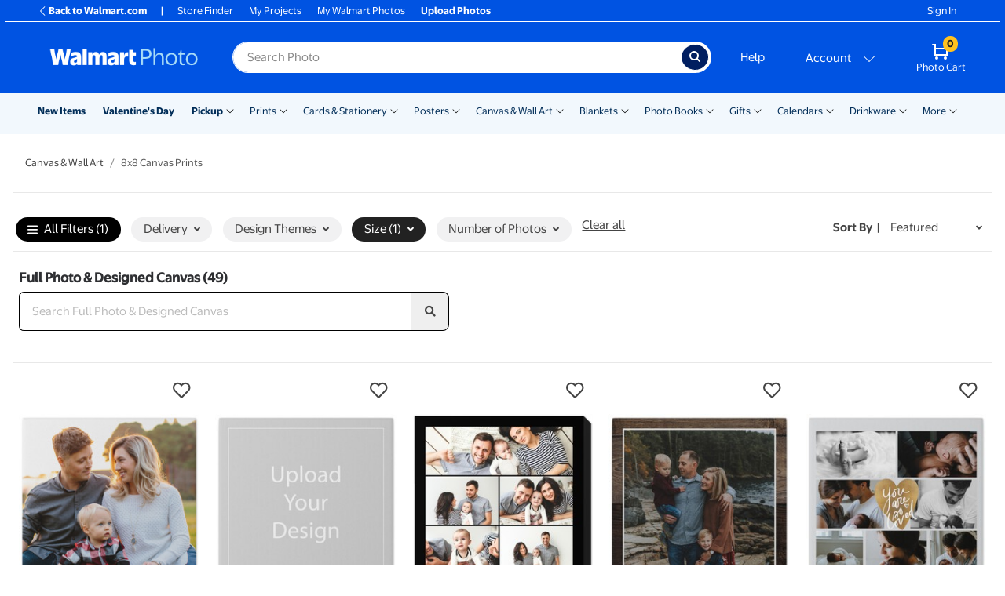

--- FILE ---
content_type: text/html; charset=utf-8
request_url: https://photos3.walmart.com/category/306-full-photo--designed-canvas?size=8x8&_sort=featured
body_size: 77742
content:
<!DOCTYPE html><html class="walmart_photo theme-generic3" lang="en-US"><head><meta charset="utf-8" /><meta content="ie=edge" http-equiv="x-ua-compatible" />
<script type="text/javascript">window.NREUM||(NREUM={});NREUM.info={"beacon":"bam.nr-data.net","errorBeacon":"bam.nr-data.net","licenseKey":"NRJS-fceb5dce7730973cf9a","applicationID":"1381664440","transactionName":"IgkPFkRdW1hVFxoBBBUHDQ1RR1IbUwRBBwIOFAgHRR1EXF8SFU9FCRIMDhYfF0dYAFkE","queueTime":0,"applicationTime":380,"agent":""}</script>
<script type="text/javascript">(window.NREUM||(NREUM={})).init={privacy:{cookies_enabled:true},ajax:{deny_list:[]},session_trace:{sampling_rate:10.0,mode:"FIXED_RATE",enabled:true,error_sampling_rate:100.0},feature_flags:["soft_nav"],performance:{capture_marks:false,capture_detail:false,capture_measures:true},distributed_tracing:{enabled:true}};(window.NREUM||(NREUM={})).loader_config={agentID:"1386115355",accountID:"4138914",trustKey:"183613",xpid:"UAcEWV9SDBABV1lTAQcDUlAB",licenseKey:"NRJS-fceb5dce7730973cf9a",applicationID:"1381664440",browserID:"1386115355"};;/*! For license information please see nr-loader-spa-1.308.0.min.js.LICENSE.txt */
(()=>{var e,t,r={384:(e,t,r)=>{"use strict";r.d(t,{NT:()=>a,US:()=>u,Zm:()=>o,bQ:()=>d,dV:()=>c,pV:()=>l});var n=r(6154),i=r(1863),s=r(1910);const a={beacon:"bam.nr-data.net",errorBeacon:"bam.nr-data.net"};function o(){return n.gm.NREUM||(n.gm.NREUM={}),void 0===n.gm.newrelic&&(n.gm.newrelic=n.gm.NREUM),n.gm.NREUM}function c(){let e=o();return e.o||(e.o={ST:n.gm.setTimeout,SI:n.gm.setImmediate||n.gm.setInterval,CT:n.gm.clearTimeout,XHR:n.gm.XMLHttpRequest,REQ:n.gm.Request,EV:n.gm.Event,PR:n.gm.Promise,MO:n.gm.MutationObserver,FETCH:n.gm.fetch,WS:n.gm.WebSocket},(0,s.i)(...Object.values(e.o))),e}function d(e,t){let r=o();r.initializedAgents??={},t.initializedAt={ms:(0,i.t)(),date:new Date},r.initializedAgents[e]=t}function u(e,t){o()[e]=t}function l(){return function(){let e=o();const t=e.info||{};e.info={beacon:a.beacon,errorBeacon:a.errorBeacon,...t}}(),function(){let e=o();const t=e.init||{};e.init={...t}}(),c(),function(){let e=o();const t=e.loader_config||{};e.loader_config={...t}}(),o()}},782:(e,t,r)=>{"use strict";r.d(t,{T:()=>n});const n=r(860).K7.pageViewTiming},860:(e,t,r)=>{"use strict";r.d(t,{$J:()=>u,K7:()=>c,P3:()=>d,XX:()=>i,Yy:()=>o,df:()=>s,qY:()=>n,v4:()=>a});const n="events",i="jserrors",s="browser/blobs",a="rum",o="browser/logs",c={ajax:"ajax",genericEvents:"generic_events",jserrors:i,logging:"logging",metrics:"metrics",pageAction:"page_action",pageViewEvent:"page_view_event",pageViewTiming:"page_view_timing",sessionReplay:"session_replay",sessionTrace:"session_trace",softNav:"soft_navigations",spa:"spa"},d={[c.pageViewEvent]:1,[c.pageViewTiming]:2,[c.metrics]:3,[c.jserrors]:4,[c.spa]:5,[c.ajax]:6,[c.sessionTrace]:7,[c.softNav]:8,[c.sessionReplay]:9,[c.logging]:10,[c.genericEvents]:11},u={[c.pageViewEvent]:a,[c.pageViewTiming]:n,[c.ajax]:n,[c.spa]:n,[c.softNav]:n,[c.metrics]:i,[c.jserrors]:i,[c.sessionTrace]:s,[c.sessionReplay]:s,[c.logging]:o,[c.genericEvents]:"ins"}},944:(e,t,r)=>{"use strict";r.d(t,{R:()=>i});var n=r(3241);function i(e,t){"function"==typeof console.debug&&(console.debug("New Relic Warning: https://github.com/newrelic/newrelic-browser-agent/blob/main/docs/warning-codes.md#".concat(e),t),(0,n.W)({agentIdentifier:null,drained:null,type:"data",name:"warn",feature:"warn",data:{code:e,secondary:t}}))}},993:(e,t,r)=>{"use strict";r.d(t,{A$:()=>s,ET:()=>a,TZ:()=>o,p_:()=>i});var n=r(860);const i={ERROR:"ERROR",WARN:"WARN",INFO:"INFO",DEBUG:"DEBUG",TRACE:"TRACE"},s={OFF:0,ERROR:1,WARN:2,INFO:3,DEBUG:4,TRACE:5},a="log",o=n.K7.logging},1541:(e,t,r)=>{"use strict";r.d(t,{U:()=>i,f:()=>n});const n={MFE:"MFE",BA:"BA"};function i(e,t){if(2!==t?.harvestEndpointVersion)return{};const r=t.agentRef.runtime.appMetadata.agents[0].entityGuid;return e?{"source.id":e.id,"source.name":e.name,"source.type":e.type,"parent.id":e.parent?.id||r,"parent.type":e.parent?.type||n.BA}:{"entity.guid":r,appId:t.agentRef.info.applicationID}}},1687:(e,t,r)=>{"use strict";r.d(t,{Ak:()=>d,Ze:()=>h,x3:()=>u});var n=r(3241),i=r(7836),s=r(3606),a=r(860),o=r(2646);const c={};function d(e,t){const r={staged:!1,priority:a.P3[t]||0};l(e),c[e].get(t)||c[e].set(t,r)}function u(e,t){e&&c[e]&&(c[e].get(t)&&c[e].delete(t),p(e,t,!1),c[e].size&&f(e))}function l(e){if(!e)throw new Error("agentIdentifier required");c[e]||(c[e]=new Map)}function h(e="",t="feature",r=!1){if(l(e),!e||!c[e].get(t)||r)return p(e,t);c[e].get(t).staged=!0,f(e)}function f(e){const t=Array.from(c[e]);t.every(([e,t])=>t.staged)&&(t.sort((e,t)=>e[1].priority-t[1].priority),t.forEach(([t])=>{c[e].delete(t),p(e,t)}))}function p(e,t,r=!0){const a=e?i.ee.get(e):i.ee,c=s.i.handlers;if(!a.aborted&&a.backlog&&c){if((0,n.W)({agentIdentifier:e,type:"lifecycle",name:"drain",feature:t}),r){const e=a.backlog[t],r=c[t];if(r){for(let t=0;e&&t<e.length;++t)g(e[t],r);Object.entries(r).forEach(([e,t])=>{Object.values(t||{}).forEach(t=>{t[0]?.on&&t[0]?.context()instanceof o.y&&t[0].on(e,t[1])})})}}a.isolatedBacklog||delete c[t],a.backlog[t]=null,a.emit("drain-"+t,[])}}function g(e,t){var r=e[1];Object.values(t[r]||{}).forEach(t=>{var r=e[0];if(t[0]===r){var n=t[1],i=e[3],s=e[2];n.apply(i,s)}})}},1738:(e,t,r)=>{"use strict";r.d(t,{U:()=>f,Y:()=>h});var n=r(3241),i=r(9908),s=r(1863),a=r(944),o=r(5701),c=r(3969),d=r(8362),u=r(860),l=r(4261);function h(e,t,r,s){const h=s||r;!h||h[e]&&h[e]!==d.d.prototype[e]||(h[e]=function(){(0,i.p)(c.xV,["API/"+e+"/called"],void 0,u.K7.metrics,r.ee),(0,n.W)({agentIdentifier:r.agentIdentifier,drained:!!o.B?.[r.agentIdentifier],type:"data",name:"api",feature:l.Pl+e,data:{}});try{return t.apply(this,arguments)}catch(e){(0,a.R)(23,e)}})}function f(e,t,r,n,a){const o=e.info;null===r?delete o.jsAttributes[t]:o.jsAttributes[t]=r,(a||null===r)&&(0,i.p)(l.Pl+n,[(0,s.t)(),t,r],void 0,"session",e.ee)}},1741:(e,t,r)=>{"use strict";r.d(t,{W:()=>s});var n=r(944),i=r(4261);class s{#e(e,...t){if(this[e]!==s.prototype[e])return this[e](...t);(0,n.R)(35,e)}addPageAction(e,t){return this.#e(i.hG,e,t)}register(e){return this.#e(i.eY,e)}recordCustomEvent(e,t){return this.#e(i.fF,e,t)}setPageViewName(e,t){return this.#e(i.Fw,e,t)}setCustomAttribute(e,t,r){return this.#e(i.cD,e,t,r)}noticeError(e,t){return this.#e(i.o5,e,t)}setUserId(e,t=!1){return this.#e(i.Dl,e,t)}setApplicationVersion(e){return this.#e(i.nb,e)}setErrorHandler(e){return this.#e(i.bt,e)}addRelease(e,t){return this.#e(i.k6,e,t)}log(e,t){return this.#e(i.$9,e,t)}start(){return this.#e(i.d3)}finished(e){return this.#e(i.BL,e)}recordReplay(){return this.#e(i.CH)}pauseReplay(){return this.#e(i.Tb)}addToTrace(e){return this.#e(i.U2,e)}setCurrentRouteName(e){return this.#e(i.PA,e)}interaction(e){return this.#e(i.dT,e)}wrapLogger(e,t,r){return this.#e(i.Wb,e,t,r)}measure(e,t){return this.#e(i.V1,e,t)}consent(e){return this.#e(i.Pv,e)}}},1863:(e,t,r)=>{"use strict";function n(){return Math.floor(performance.now())}r.d(t,{t:()=>n})},1910:(e,t,r)=>{"use strict";r.d(t,{i:()=>s});var n=r(944);const i=new Map;function s(...e){return e.every(e=>{if(i.has(e))return i.get(e);const t="function"==typeof e?e.toString():"",r=t.includes("[native code]"),s=t.includes("nrWrapper");return r||s||(0,n.R)(64,e?.name||t),i.set(e,r),r})}},2555:(e,t,r)=>{"use strict";r.d(t,{D:()=>o,f:()=>a});var n=r(384),i=r(8122);const s={beacon:n.NT.beacon,errorBeacon:n.NT.errorBeacon,licenseKey:void 0,applicationID:void 0,sa:void 0,queueTime:void 0,applicationTime:void 0,ttGuid:void 0,user:void 0,account:void 0,product:void 0,extra:void 0,jsAttributes:{},userAttributes:void 0,atts:void 0,transactionName:void 0,tNamePlain:void 0};function a(e){try{return!!e.licenseKey&&!!e.errorBeacon&&!!e.applicationID}catch(e){return!1}}const o=e=>(0,i.a)(e,s)},2614:(e,t,r)=>{"use strict";r.d(t,{BB:()=>a,H3:()=>n,g:()=>d,iL:()=>c,tS:()=>o,uh:()=>i,wk:()=>s});const n="NRBA",i="SESSION",s=144e5,a=18e5,o={STARTED:"session-started",PAUSE:"session-pause",RESET:"session-reset",RESUME:"session-resume",UPDATE:"session-update"},c={SAME_TAB:"same-tab",CROSS_TAB:"cross-tab"},d={OFF:0,FULL:1,ERROR:2}},2646:(e,t,r)=>{"use strict";r.d(t,{y:()=>n});class n{constructor(e){this.contextId=e}}},2843:(e,t,r)=>{"use strict";r.d(t,{G:()=>s,u:()=>i});var n=r(3878);function i(e,t=!1,r,i){(0,n.DD)("visibilitychange",function(){if(t)return void("hidden"===document.visibilityState&&e());e(document.visibilityState)},r,i)}function s(e,t,r){(0,n.sp)("pagehide",e,t,r)}},3241:(e,t,r)=>{"use strict";r.d(t,{W:()=>s});var n=r(6154);const i="newrelic";function s(e={}){try{n.gm.dispatchEvent(new CustomEvent(i,{detail:e}))}catch(e){}}},3304:(e,t,r)=>{"use strict";r.d(t,{A:()=>s});var n=r(7836);const i=()=>{const e=new WeakSet;return(t,r)=>{if("object"==typeof r&&null!==r){if(e.has(r))return;e.add(r)}return r}};function s(e){try{return JSON.stringify(e,i())??""}catch(e){try{n.ee.emit("internal-error",[e])}catch(e){}return""}}},3333:(e,t,r)=>{"use strict";r.d(t,{$v:()=>u,TZ:()=>n,Xh:()=>c,Zp:()=>i,kd:()=>d,mq:()=>o,nf:()=>a,qN:()=>s});const n=r(860).K7.genericEvents,i=["auxclick","click","copy","keydown","paste","scrollend"],s=["focus","blur"],a=4,o=1e3,c=2e3,d=["PageAction","UserAction","BrowserPerformance"],u={RESOURCES:"experimental.resources",REGISTER:"register"}},3434:(e,t,r)=>{"use strict";r.d(t,{Jt:()=>s,YM:()=>d});var n=r(7836),i=r(5607);const s="nr@original:".concat(i.W),a=50;var o=Object.prototype.hasOwnProperty,c=!1;function d(e,t){return e||(e=n.ee),r.inPlace=function(e,t,n,i,s){n||(n="");const a="-"===n.charAt(0);for(let o=0;o<t.length;o++){const c=t[o],d=e[c];l(d)||(e[c]=r(d,a?c+n:n,i,c,s))}},r.flag=s,r;function r(t,r,n,c,d){return l(t)?t:(r||(r=""),nrWrapper[s]=t,function(e,t,r){if(Object.defineProperty&&Object.keys)try{return Object.keys(e).forEach(function(r){Object.defineProperty(t,r,{get:function(){return e[r]},set:function(t){return e[r]=t,t}})}),t}catch(e){u([e],r)}for(var n in e)o.call(e,n)&&(t[n]=e[n])}(t,nrWrapper,e),nrWrapper);function nrWrapper(){var s,o,l,h;let f;try{o=this,s=[...arguments],l="function"==typeof n?n(s,o):n||{}}catch(t){u([t,"",[s,o,c],l],e)}i(r+"start",[s,o,c],l,d);const p=performance.now();let g;try{return h=t.apply(o,s),g=performance.now(),h}catch(e){throw g=performance.now(),i(r+"err",[s,o,e],l,d),f=e,f}finally{const e=g-p,t={start:p,end:g,duration:e,isLongTask:e>=a,methodName:c,thrownError:f};t.isLongTask&&i("long-task",[t,o],l,d),i(r+"end",[s,o,h],l,d)}}}function i(r,n,i,s){if(!c||t){var a=c;c=!0;try{e.emit(r,n,i,t,s)}catch(t){u([t,r,n,i],e)}c=a}}}function u(e,t){t||(t=n.ee);try{t.emit("internal-error",e)}catch(e){}}function l(e){return!(e&&"function"==typeof e&&e.apply&&!e[s])}},3606:(e,t,r)=>{"use strict";r.d(t,{i:()=>s});var n=r(9908);s.on=a;var i=s.handlers={};function s(e,t,r,s){a(s||n.d,i,e,t,r)}function a(e,t,r,i,s){s||(s="feature"),e||(e=n.d);var a=t[s]=t[s]||{};(a[r]=a[r]||[]).push([e,i])}},3738:(e,t,r)=>{"use strict";r.d(t,{He:()=>i,Kp:()=>o,Lc:()=>d,Rz:()=>u,TZ:()=>n,bD:()=>s,d3:()=>a,jx:()=>l,sl:()=>h,uP:()=>c});const n=r(860).K7.sessionTrace,i="bstResource",s="resource",a="-start",o="-end",c="fn"+a,d="fn"+o,u="pushState",l=1e3,h=3e4},3785:(e,t,r)=>{"use strict";r.d(t,{R:()=>c,b:()=>d});var n=r(9908),i=r(1863),s=r(860),a=r(3969),o=r(993);function c(e,t,r={},c=o.p_.INFO,d=!0,u,l=(0,i.t)()){(0,n.p)(a.xV,["API/logging/".concat(c.toLowerCase(),"/called")],void 0,s.K7.metrics,e),(0,n.p)(o.ET,[l,t,r,c,d,u],void 0,s.K7.logging,e)}function d(e){return"string"==typeof e&&Object.values(o.p_).some(t=>t===e.toUpperCase().trim())}},3878:(e,t,r)=>{"use strict";function n(e,t){return{capture:e,passive:!1,signal:t}}function i(e,t,r=!1,i){window.addEventListener(e,t,n(r,i))}function s(e,t,r=!1,i){document.addEventListener(e,t,n(r,i))}r.d(t,{DD:()=>s,jT:()=>n,sp:()=>i})},3962:(e,t,r)=>{"use strict";r.d(t,{AM:()=>a,O2:()=>l,OV:()=>s,Qu:()=>h,TZ:()=>c,ih:()=>f,pP:()=>o,t1:()=>u,tC:()=>i,wD:()=>d});var n=r(860);const i=["click","keydown","submit"],s="popstate",a="api",o="initialPageLoad",c=n.K7.softNav,d=5e3,u=500,l={INITIAL_PAGE_LOAD:"",ROUTE_CHANGE:1,UNSPECIFIED:2},h={INTERACTION:1,AJAX:2,CUSTOM_END:3,CUSTOM_TRACER:4},f={IP:"in progress",PF:"pending finish",FIN:"finished",CAN:"cancelled"}},3969:(e,t,r)=>{"use strict";r.d(t,{TZ:()=>n,XG:()=>o,rs:()=>i,xV:()=>a,z_:()=>s});const n=r(860).K7.metrics,i="sm",s="cm",a="storeSupportabilityMetrics",o="storeEventMetrics"},4234:(e,t,r)=>{"use strict";r.d(t,{W:()=>s});var n=r(7836),i=r(1687);class s{constructor(e,t){this.agentIdentifier=e,this.ee=n.ee.get(e),this.featureName=t,this.blocked=!1}deregisterDrain(){(0,i.x3)(this.agentIdentifier,this.featureName)}}},4261:(e,t,r)=>{"use strict";r.d(t,{$9:()=>u,BL:()=>c,CH:()=>p,Dl:()=>R,Fw:()=>w,PA:()=>v,Pl:()=>n,Pv:()=>A,Tb:()=>h,U2:()=>a,V1:()=>E,Wb:()=>T,bt:()=>y,cD:()=>b,d3:()=>x,dT:()=>d,eY:()=>g,fF:()=>f,hG:()=>s,hw:()=>i,k6:()=>o,nb:()=>m,o5:()=>l});const n="api-",i=n+"ixn-",s="addPageAction",a="addToTrace",o="addRelease",c="finished",d="interaction",u="log",l="noticeError",h="pauseReplay",f="recordCustomEvent",p="recordReplay",g="register",m="setApplicationVersion",v="setCurrentRouteName",b="setCustomAttribute",y="setErrorHandler",w="setPageViewName",R="setUserId",x="start",T="wrapLogger",E="measure",A="consent"},5205:(e,t,r)=>{"use strict";r.d(t,{j:()=>S});var n=r(384),i=r(1741);var s=r(2555),a=r(3333);const o=e=>{if(!e||"string"!=typeof e)return!1;try{document.createDocumentFragment().querySelector(e)}catch{return!1}return!0};var c=r(2614),d=r(944),u=r(8122);const l="[data-nr-mask]",h=e=>(0,u.a)(e,(()=>{const e={feature_flags:[],experimental:{allow_registered_children:!1,resources:!1},mask_selector:"*",block_selector:"[data-nr-block]",mask_input_options:{color:!1,date:!1,"datetime-local":!1,email:!1,month:!1,number:!1,range:!1,search:!1,tel:!1,text:!1,time:!1,url:!1,week:!1,textarea:!1,select:!1,password:!0}};return{ajax:{deny_list:void 0,block_internal:!0,enabled:!0,autoStart:!0},api:{get allow_registered_children(){return e.feature_flags.includes(a.$v.REGISTER)||e.experimental.allow_registered_children},set allow_registered_children(t){e.experimental.allow_registered_children=t},duplicate_registered_data:!1},browser_consent_mode:{enabled:!1},distributed_tracing:{enabled:void 0,exclude_newrelic_header:void 0,cors_use_newrelic_header:void 0,cors_use_tracecontext_headers:void 0,allowed_origins:void 0},get feature_flags(){return e.feature_flags},set feature_flags(t){e.feature_flags=t},generic_events:{enabled:!0,autoStart:!0},harvest:{interval:30},jserrors:{enabled:!0,autoStart:!0},logging:{enabled:!0,autoStart:!0},metrics:{enabled:!0,autoStart:!0},obfuscate:void 0,page_action:{enabled:!0},page_view_event:{enabled:!0,autoStart:!0},page_view_timing:{enabled:!0,autoStart:!0},performance:{capture_marks:!1,capture_measures:!1,capture_detail:!0,resources:{get enabled(){return e.feature_flags.includes(a.$v.RESOURCES)||e.experimental.resources},set enabled(t){e.experimental.resources=t},asset_types:[],first_party_domains:[],ignore_newrelic:!0}},privacy:{cookies_enabled:!0},proxy:{assets:void 0,beacon:void 0},session:{expiresMs:c.wk,inactiveMs:c.BB},session_replay:{autoStart:!0,enabled:!1,preload:!1,sampling_rate:10,error_sampling_rate:100,collect_fonts:!1,inline_images:!1,fix_stylesheets:!0,mask_all_inputs:!0,get mask_text_selector(){return e.mask_selector},set mask_text_selector(t){o(t)?e.mask_selector="".concat(t,",").concat(l):""===t||null===t?e.mask_selector=l:(0,d.R)(5,t)},get block_class(){return"nr-block"},get ignore_class(){return"nr-ignore"},get mask_text_class(){return"nr-mask"},get block_selector(){return e.block_selector},set block_selector(t){o(t)?e.block_selector+=",".concat(t):""!==t&&(0,d.R)(6,t)},get mask_input_options(){return e.mask_input_options},set mask_input_options(t){t&&"object"==typeof t?e.mask_input_options={...t,password:!0}:(0,d.R)(7,t)}},session_trace:{enabled:!0,autoStart:!0},soft_navigations:{enabled:!0,autoStart:!0},spa:{enabled:!0,autoStart:!0},ssl:void 0,user_actions:{enabled:!0,elementAttributes:["id","className","tagName","type"]}}})());var f=r(6154),p=r(9324);let g=0;const m={buildEnv:p.F3,distMethod:p.Xs,version:p.xv,originTime:f.WN},v={consented:!1},b={appMetadata:{},get consented(){return this.session?.state?.consent||v.consented},set consented(e){v.consented=e},customTransaction:void 0,denyList:void 0,disabled:!1,harvester:void 0,isolatedBacklog:!1,isRecording:!1,loaderType:void 0,maxBytes:3e4,obfuscator:void 0,onerror:void 0,ptid:void 0,releaseIds:{},session:void 0,timeKeeper:void 0,registeredEntities:[],jsAttributesMetadata:{bytes:0},get harvestCount(){return++g}},y=e=>{const t=(0,u.a)(e,b),r=Object.keys(m).reduce((e,t)=>(e[t]={value:m[t],writable:!1,configurable:!0,enumerable:!0},e),{});return Object.defineProperties(t,r)};var w=r(5701);const R=e=>{const t=e.startsWith("http");e+="/",r.p=t?e:"https://"+e};var x=r(7836),T=r(3241);const E={accountID:void 0,trustKey:void 0,agentID:void 0,licenseKey:void 0,applicationID:void 0,xpid:void 0},A=e=>(0,u.a)(e,E),_=new Set;function S(e,t={},r,a){let{init:o,info:c,loader_config:d,runtime:u={},exposed:l=!0}=t;if(!c){const e=(0,n.pV)();o=e.init,c=e.info,d=e.loader_config}e.init=h(o||{}),e.loader_config=A(d||{}),c.jsAttributes??={},f.bv&&(c.jsAttributes.isWorker=!0),e.info=(0,s.D)(c);const p=e.init,g=[c.beacon,c.errorBeacon];_.has(e.agentIdentifier)||(p.proxy.assets&&(R(p.proxy.assets),g.push(p.proxy.assets)),p.proxy.beacon&&g.push(p.proxy.beacon),e.beacons=[...g],function(e){const t=(0,n.pV)();Object.getOwnPropertyNames(i.W.prototype).forEach(r=>{const n=i.W.prototype[r];if("function"!=typeof n||"constructor"===n)return;let s=t[r];e[r]&&!1!==e.exposed&&"micro-agent"!==e.runtime?.loaderType&&(t[r]=(...t)=>{const n=e[r](...t);return s?s(...t):n})})}(e),(0,n.US)("activatedFeatures",w.B)),u.denyList=[...p.ajax.deny_list||[],...p.ajax.block_internal?g:[]],u.ptid=e.agentIdentifier,u.loaderType=r,e.runtime=y(u),_.has(e.agentIdentifier)||(e.ee=x.ee.get(e.agentIdentifier),e.exposed=l,(0,T.W)({agentIdentifier:e.agentIdentifier,drained:!!w.B?.[e.agentIdentifier],type:"lifecycle",name:"initialize",feature:void 0,data:e.config})),_.add(e.agentIdentifier)}},5270:(e,t,r)=>{"use strict";r.d(t,{Aw:()=>a,SR:()=>s,rF:()=>o});var n=r(384),i=r(7767);function s(e){return!!(0,n.dV)().o.MO&&(0,i.V)(e)&&!0===e?.session_trace.enabled}function a(e){return!0===e?.session_replay.preload&&s(e)}function o(e,t){try{if("string"==typeof t?.type){if("password"===t.type.toLowerCase())return"*".repeat(e?.length||0);if(void 0!==t?.dataset?.nrUnmask||t?.classList?.contains("nr-unmask"))return e}}catch(e){}return"string"==typeof e?e.replace(/[\S]/g,"*"):"*".repeat(e?.length||0)}},5289:(e,t,r)=>{"use strict";r.d(t,{GG:()=>a,Qr:()=>c,sB:()=>o});var n=r(3878),i=r(6389);function s(){return"undefined"==typeof document||"complete"===document.readyState}function a(e,t){if(s())return e();const r=(0,i.J)(e),a=setInterval(()=>{s()&&(clearInterval(a),r())},500);(0,n.sp)("load",r,t)}function o(e){if(s())return e();(0,n.DD)("DOMContentLoaded",e)}function c(e){if(s())return e();(0,n.sp)("popstate",e)}},5607:(e,t,r)=>{"use strict";r.d(t,{W:()=>n});const n=(0,r(9566).bz)()},5701:(e,t,r)=>{"use strict";r.d(t,{B:()=>s,t:()=>a});var n=r(3241);const i=new Set,s={};function a(e,t){const r=t.agentIdentifier;s[r]??={},e&&"object"==typeof e&&(i.has(r)||(t.ee.emit("rumresp",[e]),s[r]=e,i.add(r),(0,n.W)({agentIdentifier:r,loaded:!0,drained:!0,type:"lifecycle",name:"load",feature:void 0,data:e})))}},6154:(e,t,r)=>{"use strict";r.d(t,{OF:()=>d,RI:()=>i,WN:()=>h,bv:()=>s,eN:()=>f,gm:()=>a,lR:()=>l,m:()=>c,mw:()=>o,sb:()=>u});var n=r(1863);const i="undefined"!=typeof window&&!!window.document,s="undefined"!=typeof WorkerGlobalScope&&("undefined"!=typeof self&&self instanceof WorkerGlobalScope&&self.navigator instanceof WorkerNavigator||"undefined"!=typeof globalThis&&globalThis instanceof WorkerGlobalScope&&globalThis.navigator instanceof WorkerNavigator),a=i?window:"undefined"!=typeof WorkerGlobalScope&&("undefined"!=typeof self&&self instanceof WorkerGlobalScope&&self||"undefined"!=typeof globalThis&&globalThis instanceof WorkerGlobalScope&&globalThis),o=Boolean("hidden"===a?.document?.visibilityState),c=""+a?.location,d=/iPad|iPhone|iPod/.test(a.navigator?.userAgent),u=d&&"undefined"==typeof SharedWorker,l=(()=>{const e=a.navigator?.userAgent?.match(/Firefox[/\s](\d+\.\d+)/);return Array.isArray(e)&&e.length>=2?+e[1]:0})(),h=Date.now()-(0,n.t)(),f=()=>"undefined"!=typeof PerformanceNavigationTiming&&a?.performance?.getEntriesByType("navigation")?.[0]?.responseStart},6344:(e,t,r)=>{"use strict";r.d(t,{BB:()=>u,Qb:()=>l,TZ:()=>i,Ug:()=>a,Vh:()=>s,_s:()=>o,bc:()=>d,yP:()=>c});var n=r(2614);const i=r(860).K7.sessionReplay,s="errorDuringReplay",a=.12,o={DomContentLoaded:0,Load:1,FullSnapshot:2,IncrementalSnapshot:3,Meta:4,Custom:5},c={[n.g.ERROR]:15e3,[n.g.FULL]:3e5,[n.g.OFF]:0},d={RESET:{message:"Session was reset",sm:"Reset"},IMPORT:{message:"Recorder failed to import",sm:"Import"},TOO_MANY:{message:"429: Too Many Requests",sm:"Too-Many"},TOO_BIG:{message:"Payload was too large",sm:"Too-Big"},CROSS_TAB:{message:"Session Entity was set to OFF on another tab",sm:"Cross-Tab"},ENTITLEMENTS:{message:"Session Replay is not allowed and will not be started",sm:"Entitlement"}},u=5e3,l={API:"api",RESUME:"resume",SWITCH_TO_FULL:"switchToFull",INITIALIZE:"initialize",PRELOAD:"preload"}},6389:(e,t,r)=>{"use strict";function n(e,t=500,r={}){const n=r?.leading||!1;let i;return(...r)=>{n&&void 0===i&&(e.apply(this,r),i=setTimeout(()=>{i=clearTimeout(i)},t)),n||(clearTimeout(i),i=setTimeout(()=>{e.apply(this,r)},t))}}function i(e){let t=!1;return(...r)=>{t||(t=!0,e.apply(this,r))}}r.d(t,{J:()=>i,s:()=>n})},6630:(e,t,r)=>{"use strict";r.d(t,{T:()=>n});const n=r(860).K7.pageViewEvent},6774:(e,t,r)=>{"use strict";r.d(t,{T:()=>n});const n=r(860).K7.jserrors},7295:(e,t,r)=>{"use strict";r.d(t,{Xv:()=>a,gX:()=>i,iW:()=>s});var n=[];function i(e){if(!e||s(e))return!1;if(0===n.length)return!0;if("*"===n[0].hostname)return!1;for(var t=0;t<n.length;t++){var r=n[t];if(r.hostname.test(e.hostname)&&r.pathname.test(e.pathname))return!1}return!0}function s(e){return void 0===e.hostname}function a(e){if(n=[],e&&e.length)for(var t=0;t<e.length;t++){let r=e[t];if(!r)continue;if("*"===r)return void(n=[{hostname:"*"}]);0===r.indexOf("http://")?r=r.substring(7):0===r.indexOf("https://")&&(r=r.substring(8));const i=r.indexOf("/");let s,a;i>0?(s=r.substring(0,i),a=r.substring(i)):(s=r,a="*");let[c]=s.split(":");n.push({hostname:o(c),pathname:o(a,!0)})}}function o(e,t=!1){const r=e.replace(/[.+?^${}()|[\]\\]/g,e=>"\\"+e).replace(/\*/g,".*?");return new RegExp((t?"^":"")+r+"$")}},7485:(e,t,r)=>{"use strict";r.d(t,{D:()=>i});var n=r(6154);function i(e){if(0===(e||"").indexOf("data:"))return{protocol:"data"};try{const t=new URL(e,location.href),r={port:t.port,hostname:t.hostname,pathname:t.pathname,search:t.search,protocol:t.protocol.slice(0,t.protocol.indexOf(":")),sameOrigin:t.protocol===n.gm?.location?.protocol&&t.host===n.gm?.location?.host};return r.port&&""!==r.port||("http:"===t.protocol&&(r.port="80"),"https:"===t.protocol&&(r.port="443")),r.pathname&&""!==r.pathname?r.pathname.startsWith("/")||(r.pathname="/".concat(r.pathname)):r.pathname="/",r}catch(e){return{}}}},7699:(e,t,r)=>{"use strict";r.d(t,{It:()=>s,KC:()=>o,No:()=>i,qh:()=>a});var n=r(860);const i=16e3,s=1e6,a="SESSION_ERROR",o={[n.K7.logging]:!0,[n.K7.genericEvents]:!1,[n.K7.jserrors]:!1,[n.K7.ajax]:!1}},7767:(e,t,r)=>{"use strict";r.d(t,{V:()=>i});var n=r(6154);const i=e=>n.RI&&!0===e?.privacy.cookies_enabled},7836:(e,t,r)=>{"use strict";r.d(t,{P:()=>o,ee:()=>c});var n=r(384),i=r(8990),s=r(2646),a=r(5607);const o="nr@context:".concat(a.W),c=function e(t,r){var n={},a={},u={},l=!1;try{l=16===r.length&&d.initializedAgents?.[r]?.runtime.isolatedBacklog}catch(e){}var h={on:p,addEventListener:p,removeEventListener:function(e,t){var r=n[e];if(!r)return;for(var i=0;i<r.length;i++)r[i]===t&&r.splice(i,1)},emit:function(e,r,n,i,s){!1!==s&&(s=!0);if(c.aborted&&!i)return;t&&s&&t.emit(e,r,n);var o=f(n);g(e).forEach(e=>{e.apply(o,r)});var d=v()[a[e]];d&&d.push([h,e,r,o]);return o},get:m,listeners:g,context:f,buffer:function(e,t){const r=v();if(t=t||"feature",h.aborted)return;Object.entries(e||{}).forEach(([e,n])=>{a[n]=t,t in r||(r[t]=[])})},abort:function(){h._aborted=!0,Object.keys(h.backlog).forEach(e=>{delete h.backlog[e]})},isBuffering:function(e){return!!v()[a[e]]},debugId:r,backlog:l?{}:t&&"object"==typeof t.backlog?t.backlog:{},isolatedBacklog:l};return Object.defineProperty(h,"aborted",{get:()=>{let e=h._aborted||!1;return e||(t&&(e=t.aborted),e)}}),h;function f(e){return e&&e instanceof s.y?e:e?(0,i.I)(e,o,()=>new s.y(o)):new s.y(o)}function p(e,t){n[e]=g(e).concat(t)}function g(e){return n[e]||[]}function m(t){return u[t]=u[t]||e(h,t)}function v(){return h.backlog}}(void 0,"globalEE"),d=(0,n.Zm)();d.ee||(d.ee=c)},8122:(e,t,r)=>{"use strict";r.d(t,{a:()=>i});var n=r(944);function i(e,t){try{if(!e||"object"!=typeof e)return(0,n.R)(3);if(!t||"object"!=typeof t)return(0,n.R)(4);const r=Object.create(Object.getPrototypeOf(t),Object.getOwnPropertyDescriptors(t)),s=0===Object.keys(r).length?e:r;for(let a in s)if(void 0!==e[a])try{if(null===e[a]){r[a]=null;continue}Array.isArray(e[a])&&Array.isArray(t[a])?r[a]=Array.from(new Set([...e[a],...t[a]])):"object"==typeof e[a]&&"object"==typeof t[a]?r[a]=i(e[a],t[a]):r[a]=e[a]}catch(e){r[a]||(0,n.R)(1,e)}return r}catch(e){(0,n.R)(2,e)}}},8139:(e,t,r)=>{"use strict";r.d(t,{u:()=>h});var n=r(7836),i=r(3434),s=r(8990),a=r(6154);const o={},c=a.gm.XMLHttpRequest,d="addEventListener",u="removeEventListener",l="nr@wrapped:".concat(n.P);function h(e){var t=function(e){return(e||n.ee).get("events")}(e);if(o[t.debugId]++)return t;o[t.debugId]=1;var r=(0,i.YM)(t,!0);function h(e){r.inPlace(e,[d,u],"-",p)}function p(e,t){return e[1]}return"getPrototypeOf"in Object&&(a.RI&&f(document,h),c&&f(c.prototype,h),f(a.gm,h)),t.on(d+"-start",function(e,t){var n=e[1];if(null!==n&&("function"==typeof n||"object"==typeof n)&&"newrelic"!==e[0]){var i=(0,s.I)(n,l,function(){var e={object:function(){if("function"!=typeof n.handleEvent)return;return n.handleEvent.apply(n,arguments)},function:n}[typeof n];return e?r(e,"fn-",null,e.name||"anonymous"):n});this.wrapped=e[1]=i}}),t.on(u+"-start",function(e){e[1]=this.wrapped||e[1]}),t}function f(e,t,...r){let n=e;for(;"object"==typeof n&&!Object.prototype.hasOwnProperty.call(n,d);)n=Object.getPrototypeOf(n);n&&t(n,...r)}},8362:(e,t,r)=>{"use strict";r.d(t,{d:()=>s});var n=r(9566),i=r(1741);class s extends i.W{agentIdentifier=(0,n.LA)(16)}},8374:(e,t,r)=>{r.nc=(()=>{try{return document?.currentScript?.nonce}catch(e){}return""})()},8990:(e,t,r)=>{"use strict";r.d(t,{I:()=>i});var n=Object.prototype.hasOwnProperty;function i(e,t,r){if(n.call(e,t))return e[t];var i=r();if(Object.defineProperty&&Object.keys)try{return Object.defineProperty(e,t,{value:i,writable:!0,enumerable:!1}),i}catch(e){}return e[t]=i,i}},9119:(e,t,r)=>{"use strict";r.d(t,{L:()=>s});var n=/([^?#]*)[^#]*(#[^?]*|$).*/,i=/([^?#]*)().*/;function s(e,t){return e?e.replace(t?n:i,"$1$2"):e}},9300:(e,t,r)=>{"use strict";r.d(t,{T:()=>n});const n=r(860).K7.ajax},9324:(e,t,r)=>{"use strict";r.d(t,{AJ:()=>a,F3:()=>i,Xs:()=>s,Yq:()=>o,xv:()=>n});const n="1.308.0",i="PROD",s="CDN",a="@newrelic/rrweb",o="1.0.1"},9566:(e,t,r)=>{"use strict";r.d(t,{LA:()=>o,ZF:()=>c,bz:()=>a,el:()=>d});var n=r(6154);const i="xxxxxxxx-xxxx-4xxx-yxxx-xxxxxxxxxxxx";function s(e,t){return e?15&e[t]:16*Math.random()|0}function a(){const e=n.gm?.crypto||n.gm?.msCrypto;let t,r=0;return e&&e.getRandomValues&&(t=e.getRandomValues(new Uint8Array(30))),i.split("").map(e=>"x"===e?s(t,r++).toString(16):"y"===e?(3&s()|8).toString(16):e).join("")}function o(e){const t=n.gm?.crypto||n.gm?.msCrypto;let r,i=0;t&&t.getRandomValues&&(r=t.getRandomValues(new Uint8Array(e)));const a=[];for(var o=0;o<e;o++)a.push(s(r,i++).toString(16));return a.join("")}function c(){return o(16)}function d(){return o(32)}},9908:(e,t,r)=>{"use strict";r.d(t,{d:()=>n,p:()=>i});var n=r(7836).ee.get("handle");function i(e,t,r,i,s){s?(s.buffer([e],i),s.emit(e,t,r)):(n.buffer([e],i),n.emit(e,t,r))}}},n={};function i(e){var t=n[e];if(void 0!==t)return t.exports;var s=n[e]={exports:{}};return r[e](s,s.exports,i),s.exports}i.m=r,i.d=(e,t)=>{for(var r in t)i.o(t,r)&&!i.o(e,r)&&Object.defineProperty(e,r,{enumerable:!0,get:t[r]})},i.f={},i.e=e=>Promise.all(Object.keys(i.f).reduce((t,r)=>(i.f[r](e,t),t),[])),i.u=e=>({212:"nr-spa-compressor",249:"nr-spa-recorder",478:"nr-spa"}[e]+"-1.308.0.min.js"),i.o=(e,t)=>Object.prototype.hasOwnProperty.call(e,t),e={},t="NRBA-1.308.0.PROD:",i.l=(r,n,s,a)=>{if(e[r])e[r].push(n);else{var o,c;if(void 0!==s)for(var d=document.getElementsByTagName("script"),u=0;u<d.length;u++){var l=d[u];if(l.getAttribute("src")==r||l.getAttribute("data-webpack")==t+s){o=l;break}}if(!o){c=!0;var h={478:"sha512-RSfSVnmHk59T/uIPbdSE0LPeqcEdF4/+XhfJdBuccH5rYMOEZDhFdtnh6X6nJk7hGpzHd9Ujhsy7lZEz/ORYCQ==",249:"sha512-ehJXhmntm85NSqW4MkhfQqmeKFulra3klDyY0OPDUE+sQ3GokHlPh1pmAzuNy//3j4ac6lzIbmXLvGQBMYmrkg==",212:"sha512-B9h4CR46ndKRgMBcK+j67uSR2RCnJfGefU+A7FrgR/k42ovXy5x/MAVFiSvFxuVeEk/pNLgvYGMp1cBSK/G6Fg=="};(o=document.createElement("script")).charset="utf-8",i.nc&&o.setAttribute("nonce",i.nc),o.setAttribute("data-webpack",t+s),o.src=r,0!==o.src.indexOf(window.location.origin+"/")&&(o.crossOrigin="anonymous"),h[a]&&(o.integrity=h[a])}e[r]=[n];var f=(t,n)=>{o.onerror=o.onload=null,clearTimeout(p);var i=e[r];if(delete e[r],o.parentNode&&o.parentNode.removeChild(o),i&&i.forEach(e=>e(n)),t)return t(n)},p=setTimeout(f.bind(null,void 0,{type:"timeout",target:o}),12e4);o.onerror=f.bind(null,o.onerror),o.onload=f.bind(null,o.onload),c&&document.head.appendChild(o)}},i.r=e=>{"undefined"!=typeof Symbol&&Symbol.toStringTag&&Object.defineProperty(e,Symbol.toStringTag,{value:"Module"}),Object.defineProperty(e,"__esModule",{value:!0})},i.p="https://js-agent.newrelic.com/",(()=>{var e={38:0,788:0};i.f.j=(t,r)=>{var n=i.o(e,t)?e[t]:void 0;if(0!==n)if(n)r.push(n[2]);else{var s=new Promise((r,i)=>n=e[t]=[r,i]);r.push(n[2]=s);var a=i.p+i.u(t),o=new Error;i.l(a,r=>{if(i.o(e,t)&&(0!==(n=e[t])&&(e[t]=void 0),n)){var s=r&&("load"===r.type?"missing":r.type),a=r&&r.target&&r.target.src;o.message="Loading chunk "+t+" failed: ("+s+": "+a+")",o.name="ChunkLoadError",o.type=s,o.request=a,n[1](o)}},"chunk-"+t,t)}};var t=(t,r)=>{var n,s,[a,o,c]=r,d=0;if(a.some(t=>0!==e[t])){for(n in o)i.o(o,n)&&(i.m[n]=o[n]);if(c)c(i)}for(t&&t(r);d<a.length;d++)s=a[d],i.o(e,s)&&e[s]&&e[s][0](),e[s]=0},r=self["webpackChunk:NRBA-1.308.0.PROD"]=self["webpackChunk:NRBA-1.308.0.PROD"]||[];r.forEach(t.bind(null,0)),r.push=t.bind(null,r.push.bind(r))})(),(()=>{"use strict";i(8374);var e=i(8362),t=i(860);const r=Object.values(t.K7);var n=i(5205);var s=i(9908),a=i(1863),o=i(4261),c=i(1738);var d=i(1687),u=i(4234),l=i(5289),h=i(6154),f=i(944),p=i(5270),g=i(7767),m=i(6389),v=i(7699);class b extends u.W{constructor(e,t){super(e.agentIdentifier,t),this.agentRef=e,this.abortHandler=void 0,this.featAggregate=void 0,this.loadedSuccessfully=void 0,this.onAggregateImported=new Promise(e=>{this.loadedSuccessfully=e}),this.deferred=Promise.resolve(),!1===e.init[this.featureName].autoStart?this.deferred=new Promise((t,r)=>{this.ee.on("manual-start-all",(0,m.J)(()=>{(0,d.Ak)(e.agentIdentifier,this.featureName),t()}))}):(0,d.Ak)(e.agentIdentifier,t)}importAggregator(e,t,r={}){if(this.featAggregate)return;const n=async()=>{let n;await this.deferred;try{if((0,g.V)(e.init)){const{setupAgentSession:t}=await i.e(478).then(i.bind(i,8766));n=t(e)}}catch(e){(0,f.R)(20,e),this.ee.emit("internal-error",[e]),(0,s.p)(v.qh,[e],void 0,this.featureName,this.ee)}try{if(!this.#t(this.featureName,n,e.init))return(0,d.Ze)(this.agentIdentifier,this.featureName),void this.loadedSuccessfully(!1);const{Aggregate:i}=await t();this.featAggregate=new i(e,r),e.runtime.harvester.initializedAggregates.push(this.featAggregate),this.loadedSuccessfully(!0)}catch(e){(0,f.R)(34,e),this.abortHandler?.(),(0,d.Ze)(this.agentIdentifier,this.featureName,!0),this.loadedSuccessfully(!1),this.ee&&this.ee.abort()}};h.RI?(0,l.GG)(()=>n(),!0):n()}#t(e,r,n){if(this.blocked)return!1;switch(e){case t.K7.sessionReplay:return(0,p.SR)(n)&&!!r;case t.K7.sessionTrace:return!!r;default:return!0}}}var y=i(6630),w=i(2614),R=i(3241);class x extends b{static featureName=y.T;constructor(e){var t;super(e,y.T),this.setupInspectionEvents(e.agentIdentifier),t=e,(0,c.Y)(o.Fw,function(e,r){"string"==typeof e&&("/"!==e.charAt(0)&&(e="/"+e),t.runtime.customTransaction=(r||"http://custom.transaction")+e,(0,s.p)(o.Pl+o.Fw,[(0,a.t)()],void 0,void 0,t.ee))},t),this.importAggregator(e,()=>i.e(478).then(i.bind(i,2467)))}setupInspectionEvents(e){const t=(t,r)=>{t&&(0,R.W)({agentIdentifier:e,timeStamp:t.timeStamp,loaded:"complete"===t.target.readyState,type:"window",name:r,data:t.target.location+""})};(0,l.sB)(e=>{t(e,"DOMContentLoaded")}),(0,l.GG)(e=>{t(e,"load")}),(0,l.Qr)(e=>{t(e,"navigate")}),this.ee.on(w.tS.UPDATE,(t,r)=>{(0,R.W)({agentIdentifier:e,type:"lifecycle",name:"session",data:r})})}}var T=i(384);class E extends e.d{constructor(e){var t;(super(),h.gm)?(this.features={},(0,T.bQ)(this.agentIdentifier,this),this.desiredFeatures=new Set(e.features||[]),this.desiredFeatures.add(x),(0,n.j)(this,e,e.loaderType||"agent"),t=this,(0,c.Y)(o.cD,function(e,r,n=!1){if("string"==typeof e){if(["string","number","boolean"].includes(typeof r)||null===r)return(0,c.U)(t,e,r,o.cD,n);(0,f.R)(40,typeof r)}else(0,f.R)(39,typeof e)},t),function(e){(0,c.Y)(o.Dl,function(t,r=!1){if("string"!=typeof t&&null!==t)return void(0,f.R)(41,typeof t);const n=e.info.jsAttributes["enduser.id"];r&&null!=n&&n!==t?(0,s.p)(o.Pl+"setUserIdAndResetSession",[t],void 0,"session",e.ee):(0,c.U)(e,"enduser.id",t,o.Dl,!0)},e)}(this),function(e){(0,c.Y)(o.nb,function(t){if("string"==typeof t||null===t)return(0,c.U)(e,"application.version",t,o.nb,!1);(0,f.R)(42,typeof t)},e)}(this),function(e){(0,c.Y)(o.d3,function(){e.ee.emit("manual-start-all")},e)}(this),function(e){(0,c.Y)(o.Pv,function(t=!0){if("boolean"==typeof t){if((0,s.p)(o.Pl+o.Pv,[t],void 0,"session",e.ee),e.runtime.consented=t,t){const t=e.features.page_view_event;t.onAggregateImported.then(e=>{const r=t.featAggregate;e&&!r.sentRum&&r.sendRum()})}}else(0,f.R)(65,typeof t)},e)}(this),this.run()):(0,f.R)(21)}get config(){return{info:this.info,init:this.init,loader_config:this.loader_config,runtime:this.runtime}}get api(){return this}run(){try{const e=function(e){const t={};return r.forEach(r=>{t[r]=!!e[r]?.enabled}),t}(this.init),n=[...this.desiredFeatures];n.sort((e,r)=>t.P3[e.featureName]-t.P3[r.featureName]),n.forEach(r=>{if(!e[r.featureName]&&r.featureName!==t.K7.pageViewEvent)return;if(r.featureName===t.K7.spa)return void(0,f.R)(67);const n=function(e){switch(e){case t.K7.ajax:return[t.K7.jserrors];case t.K7.sessionTrace:return[t.K7.ajax,t.K7.pageViewEvent];case t.K7.sessionReplay:return[t.K7.sessionTrace];case t.K7.pageViewTiming:return[t.K7.pageViewEvent];default:return[]}}(r.featureName).filter(e=>!(e in this.features));n.length>0&&(0,f.R)(36,{targetFeature:r.featureName,missingDependencies:n}),this.features[r.featureName]=new r(this)})}catch(e){(0,f.R)(22,e);for(const e in this.features)this.features[e].abortHandler?.();const t=(0,T.Zm)();delete t.initializedAgents[this.agentIdentifier]?.features,delete this.sharedAggregator;return t.ee.get(this.agentIdentifier).abort(),!1}}}var A=i(2843),_=i(782);class S extends b{static featureName=_.T;constructor(e){super(e,_.T),h.RI&&((0,A.u)(()=>(0,s.p)("docHidden",[(0,a.t)()],void 0,_.T,this.ee),!0),(0,A.G)(()=>(0,s.p)("winPagehide",[(0,a.t)()],void 0,_.T,this.ee)),this.importAggregator(e,()=>i.e(478).then(i.bind(i,9917))))}}var O=i(3969);class I extends b{static featureName=O.TZ;constructor(e){super(e,O.TZ),h.RI&&document.addEventListener("securitypolicyviolation",e=>{(0,s.p)(O.xV,["Generic/CSPViolation/Detected"],void 0,this.featureName,this.ee)}),this.importAggregator(e,()=>i.e(478).then(i.bind(i,6555)))}}var N=i(6774),P=i(3878),k=i(3304);class D{constructor(e,t,r,n,i){this.name="UncaughtError",this.message="string"==typeof e?e:(0,k.A)(e),this.sourceURL=t,this.line=r,this.column=n,this.__newrelic=i}}function C(e){return M(e)?e:new D(void 0!==e?.message?e.message:e,e?.filename||e?.sourceURL,e?.lineno||e?.line,e?.colno||e?.col,e?.__newrelic,e?.cause)}function j(e){const t="Unhandled Promise Rejection: ";if(!e?.reason)return;if(M(e.reason)){try{e.reason.message.startsWith(t)||(e.reason.message=t+e.reason.message)}catch(e){}return C(e.reason)}const r=C(e.reason);return(r.message||"").startsWith(t)||(r.message=t+r.message),r}function L(e){if(e.error instanceof SyntaxError&&!/:\d+$/.test(e.error.stack?.trim())){const t=new D(e.message,e.filename,e.lineno,e.colno,e.error.__newrelic,e.cause);return t.name=SyntaxError.name,t}return M(e.error)?e.error:C(e)}function M(e){return e instanceof Error&&!!e.stack}function H(e,r,n,i,o=(0,a.t)()){"string"==typeof e&&(e=new Error(e)),(0,s.p)("err",[e,o,!1,r,n.runtime.isRecording,void 0,i],void 0,t.K7.jserrors,n.ee),(0,s.p)("uaErr",[],void 0,t.K7.genericEvents,n.ee)}var B=i(1541),K=i(993),W=i(3785);function U(e,{customAttributes:t={},level:r=K.p_.INFO}={},n,i,s=(0,a.t)()){(0,W.R)(n.ee,e,t,r,!1,i,s)}function F(e,r,n,i,c=(0,a.t)()){(0,s.p)(o.Pl+o.hG,[c,e,r,i],void 0,t.K7.genericEvents,n.ee)}function V(e,r,n,i,c=(0,a.t)()){const{start:d,end:u,customAttributes:l}=r||{},h={customAttributes:l||{}};if("object"!=typeof h.customAttributes||"string"!=typeof e||0===e.length)return void(0,f.R)(57);const p=(e,t)=>null==e?t:"number"==typeof e?e:e instanceof PerformanceMark?e.startTime:Number.NaN;if(h.start=p(d,0),h.end=p(u,c),Number.isNaN(h.start)||Number.isNaN(h.end))(0,f.R)(57);else{if(h.duration=h.end-h.start,!(h.duration<0))return(0,s.p)(o.Pl+o.V1,[h,e,i],void 0,t.K7.genericEvents,n.ee),h;(0,f.R)(58)}}function G(e,r={},n,i,c=(0,a.t)()){(0,s.p)(o.Pl+o.fF,[c,e,r,i],void 0,t.K7.genericEvents,n.ee)}function z(e){(0,c.Y)(o.eY,function(t){return Y(e,t)},e)}function Y(e,r,n){(0,f.R)(54,"newrelic.register"),r||={},r.type=B.f.MFE,r.licenseKey||=e.info.licenseKey,r.blocked=!1,r.parent=n||{},Array.isArray(r.tags)||(r.tags=[]);const i={};r.tags.forEach(e=>{"name"!==e&&"id"!==e&&(i["source.".concat(e)]=!0)}),r.isolated??=!0;let o=()=>{};const c=e.runtime.registeredEntities;if(!r.isolated){const e=c.find(({metadata:{target:{id:e}}})=>e===r.id&&!r.isolated);if(e)return e}const d=e=>{r.blocked=!0,o=e};function u(e){return"string"==typeof e&&!!e.trim()&&e.trim().length<501||"number"==typeof e}e.init.api.allow_registered_children||d((0,m.J)(()=>(0,f.R)(55))),u(r.id)&&u(r.name)||d((0,m.J)(()=>(0,f.R)(48,r)));const l={addPageAction:(t,n={})=>g(F,[t,{...i,...n},e],r),deregister:()=>{d((0,m.J)(()=>(0,f.R)(68)))},log:(t,n={})=>g(U,[t,{...n,customAttributes:{...i,...n.customAttributes||{}}},e],r),measure:(t,n={})=>g(V,[t,{...n,customAttributes:{...i,...n.customAttributes||{}}},e],r),noticeError:(t,n={})=>g(H,[t,{...i,...n},e],r),register:(t={})=>g(Y,[e,t],l.metadata.target),recordCustomEvent:(t,n={})=>g(G,[t,{...i,...n},e],r),setApplicationVersion:e=>p("application.version",e),setCustomAttribute:(e,t)=>p(e,t),setUserId:e=>p("enduser.id",e),metadata:{customAttributes:i,target:r}},h=()=>(r.blocked&&o(),r.blocked);h()||c.push(l);const p=(e,t)=>{h()||(i[e]=t)},g=(r,n,i)=>{if(h())return;const o=(0,a.t)();(0,s.p)(O.xV,["API/register/".concat(r.name,"/called")],void 0,t.K7.metrics,e.ee);try{if(e.init.api.duplicate_registered_data&&"register"!==r.name){let e=n;if(n[1]instanceof Object){const t={"child.id":i.id,"child.type":i.type};e="customAttributes"in n[1]?[n[0],{...n[1],customAttributes:{...n[1].customAttributes,...t}},...n.slice(2)]:[n[0],{...n[1],...t},...n.slice(2)]}r(...e,void 0,o)}return r(...n,i,o)}catch(e){(0,f.R)(50,e)}};return l}class Z extends b{static featureName=N.T;constructor(e){var t;super(e,N.T),t=e,(0,c.Y)(o.o5,(e,r)=>H(e,r,t),t),function(e){(0,c.Y)(o.bt,function(t){e.runtime.onerror=t},e)}(e),function(e){let t=0;(0,c.Y)(o.k6,function(e,r){++t>10||(this.runtime.releaseIds[e.slice(-200)]=(""+r).slice(-200))},e)}(e),z(e);try{this.removeOnAbort=new AbortController}catch(e){}this.ee.on("internal-error",(t,r)=>{this.abortHandler&&(0,s.p)("ierr",[C(t),(0,a.t)(),!0,{},e.runtime.isRecording,r],void 0,this.featureName,this.ee)}),h.gm.addEventListener("unhandledrejection",t=>{this.abortHandler&&(0,s.p)("err",[j(t),(0,a.t)(),!1,{unhandledPromiseRejection:1},e.runtime.isRecording],void 0,this.featureName,this.ee)},(0,P.jT)(!1,this.removeOnAbort?.signal)),h.gm.addEventListener("error",t=>{this.abortHandler&&(0,s.p)("err",[L(t),(0,a.t)(),!1,{},e.runtime.isRecording],void 0,this.featureName,this.ee)},(0,P.jT)(!1,this.removeOnAbort?.signal)),this.abortHandler=this.#r,this.importAggregator(e,()=>i.e(478).then(i.bind(i,2176)))}#r(){this.removeOnAbort?.abort(),this.abortHandler=void 0}}var q=i(8990);let X=1;function J(e){const t=typeof e;return!e||"object"!==t&&"function"!==t?-1:e===h.gm?0:(0,q.I)(e,"nr@id",function(){return X++})}function Q(e){if("string"==typeof e&&e.length)return e.length;if("object"==typeof e){if("undefined"!=typeof ArrayBuffer&&e instanceof ArrayBuffer&&e.byteLength)return e.byteLength;if("undefined"!=typeof Blob&&e instanceof Blob&&e.size)return e.size;if(!("undefined"!=typeof FormData&&e instanceof FormData))try{return(0,k.A)(e).length}catch(e){return}}}var ee=i(8139),te=i(7836),re=i(3434);const ne={},ie=["open","send"];function se(e){var t=e||te.ee;const r=function(e){return(e||te.ee).get("xhr")}(t);if(void 0===h.gm.XMLHttpRequest)return r;if(ne[r.debugId]++)return r;ne[r.debugId]=1,(0,ee.u)(t);var n=(0,re.YM)(r),i=h.gm.XMLHttpRequest,s=h.gm.MutationObserver,a=h.gm.Promise,o=h.gm.setInterval,c="readystatechange",d=["onload","onerror","onabort","onloadstart","onloadend","onprogress","ontimeout"],u=[],l=h.gm.XMLHttpRequest=function(e){const t=new i(e),s=r.context(t);try{r.emit("new-xhr",[t],s),t.addEventListener(c,(a=s,function(){var e=this;e.readyState>3&&!a.resolved&&(a.resolved=!0,r.emit("xhr-resolved",[],e)),n.inPlace(e,d,"fn-",y)}),(0,P.jT)(!1))}catch(e){(0,f.R)(15,e);try{r.emit("internal-error",[e])}catch(e){}}var a;return t};function p(e,t){n.inPlace(t,["onreadystatechange"],"fn-",y)}if(function(e,t){for(var r in e)t[r]=e[r]}(i,l),l.prototype=i.prototype,n.inPlace(l.prototype,ie,"-xhr-",y),r.on("send-xhr-start",function(e,t){p(e,t),function(e){u.push(e),s&&(g?g.then(b):o?o(b):(m=-m,v.data=m))}(t)}),r.on("open-xhr-start",p),s){var g=a&&a.resolve();if(!o&&!a){var m=1,v=document.createTextNode(m);new s(b).observe(v,{characterData:!0})}}else t.on("fn-end",function(e){e[0]&&e[0].type===c||b()});function b(){for(var e=0;e<u.length;e++)p(0,u[e]);u.length&&(u=[])}function y(e,t){return t}return r}var ae="fetch-",oe=ae+"body-",ce=["arrayBuffer","blob","json","text","formData"],de=h.gm.Request,ue=h.gm.Response,le="prototype";const he={};function fe(e){const t=function(e){return(e||te.ee).get("fetch")}(e);if(!(de&&ue&&h.gm.fetch))return t;if(he[t.debugId]++)return t;function r(e,r,n){var i=e[r];"function"==typeof i&&(e[r]=function(){var e,r=[...arguments],s={};t.emit(n+"before-start",[r],s),s[te.P]&&s[te.P].dt&&(e=s[te.P].dt);var a=i.apply(this,r);return t.emit(n+"start",[r,e],a),a.then(function(e){return t.emit(n+"end",[null,e],a),e},function(e){throw t.emit(n+"end",[e],a),e})})}return he[t.debugId]=1,ce.forEach(e=>{r(de[le],e,oe),r(ue[le],e,oe)}),r(h.gm,"fetch",ae),t.on(ae+"end",function(e,r){var n=this;if(r){var i=r.headers.get("content-length");null!==i&&(n.rxSize=i),t.emit(ae+"done",[null,r],n)}else t.emit(ae+"done",[e],n)}),t}var pe=i(7485),ge=i(9566);class me{constructor(e){this.agentRef=e}generateTracePayload(e){const t=this.agentRef.loader_config;if(!this.shouldGenerateTrace(e)||!t)return null;var r=(t.accountID||"").toString()||null,n=(t.agentID||"").toString()||null,i=(t.trustKey||"").toString()||null;if(!r||!n)return null;var s=(0,ge.ZF)(),a=(0,ge.el)(),o=Date.now(),c={spanId:s,traceId:a,timestamp:o};return(e.sameOrigin||this.isAllowedOrigin(e)&&this.useTraceContextHeadersForCors())&&(c.traceContextParentHeader=this.generateTraceContextParentHeader(s,a),c.traceContextStateHeader=this.generateTraceContextStateHeader(s,o,r,n,i)),(e.sameOrigin&&!this.excludeNewrelicHeader()||!e.sameOrigin&&this.isAllowedOrigin(e)&&this.useNewrelicHeaderForCors())&&(c.newrelicHeader=this.generateTraceHeader(s,a,o,r,n,i)),c}generateTraceContextParentHeader(e,t){return"00-"+t+"-"+e+"-01"}generateTraceContextStateHeader(e,t,r,n,i){return i+"@nr=0-1-"+r+"-"+n+"-"+e+"----"+t}generateTraceHeader(e,t,r,n,i,s){if(!("function"==typeof h.gm?.btoa))return null;var a={v:[0,1],d:{ty:"Browser",ac:n,ap:i,id:e,tr:t,ti:r}};return s&&n!==s&&(a.d.tk=s),btoa((0,k.A)(a))}shouldGenerateTrace(e){return this.agentRef.init?.distributed_tracing?.enabled&&this.isAllowedOrigin(e)}isAllowedOrigin(e){var t=!1;const r=this.agentRef.init?.distributed_tracing;if(e.sameOrigin)t=!0;else if(r?.allowed_origins instanceof Array)for(var n=0;n<r.allowed_origins.length;n++){var i=(0,pe.D)(r.allowed_origins[n]);if(e.hostname===i.hostname&&e.protocol===i.protocol&&e.port===i.port){t=!0;break}}return t}excludeNewrelicHeader(){var e=this.agentRef.init?.distributed_tracing;return!!e&&!!e.exclude_newrelic_header}useNewrelicHeaderForCors(){var e=this.agentRef.init?.distributed_tracing;return!!e&&!1!==e.cors_use_newrelic_header}useTraceContextHeadersForCors(){var e=this.agentRef.init?.distributed_tracing;return!!e&&!!e.cors_use_tracecontext_headers}}var ve=i(9300),be=i(7295);function ye(e){return"string"==typeof e?e:e instanceof(0,T.dV)().o.REQ?e.url:h.gm?.URL&&e instanceof URL?e.href:void 0}var we=["load","error","abort","timeout"],Re=we.length,xe=(0,T.dV)().o.REQ,Te=(0,T.dV)().o.XHR;const Ee="X-NewRelic-App-Data";class Ae extends b{static featureName=ve.T;constructor(e){super(e,ve.T),this.dt=new me(e),this.handler=(e,t,r,n)=>(0,s.p)(e,t,r,n,this.ee);try{const e={xmlhttprequest:"xhr",fetch:"fetch",beacon:"beacon"};h.gm?.performance?.getEntriesByType("resource").forEach(r=>{if(r.initiatorType in e&&0!==r.responseStatus){const n={status:r.responseStatus},i={rxSize:r.transferSize,duration:Math.floor(r.duration),cbTime:0};_e(n,r.name),this.handler("xhr",[n,i,r.startTime,r.responseEnd,e[r.initiatorType]],void 0,t.K7.ajax)}})}catch(e){}fe(this.ee),se(this.ee),function(e,r,n,i){function o(e){var t=this;t.totalCbs=0,t.called=0,t.cbTime=0,t.end=T,t.ended=!1,t.xhrGuids={},t.lastSize=null,t.loadCaptureCalled=!1,t.params=this.params||{},t.metrics=this.metrics||{},t.latestLongtaskEnd=0,e.addEventListener("load",function(r){E(t,e)},(0,P.jT)(!1)),h.lR||e.addEventListener("progress",function(e){t.lastSize=e.loaded},(0,P.jT)(!1))}function c(e){this.params={method:e[0]},_e(this,e[1]),this.metrics={}}function d(t,r){e.loader_config.xpid&&this.sameOrigin&&r.setRequestHeader("X-NewRelic-ID",e.loader_config.xpid);var n=i.generateTracePayload(this.parsedOrigin);if(n){var s=!1;n.newrelicHeader&&(r.setRequestHeader("newrelic",n.newrelicHeader),s=!0),n.traceContextParentHeader&&(r.setRequestHeader("traceparent",n.traceContextParentHeader),n.traceContextStateHeader&&r.setRequestHeader("tracestate",n.traceContextStateHeader),s=!0),s&&(this.dt=n)}}function u(e,t){var n=this.metrics,i=e[0],s=this;if(n&&i){var o=Q(i);o&&(n.txSize=o)}this.startTime=(0,a.t)(),this.body=i,this.listener=function(e){try{"abort"!==e.type||s.loadCaptureCalled||(s.params.aborted=!0),("load"!==e.type||s.called===s.totalCbs&&(s.onloadCalled||"function"!=typeof t.onload)&&"function"==typeof s.end)&&s.end(t)}catch(e){try{r.emit("internal-error",[e])}catch(e){}}};for(var c=0;c<Re;c++)t.addEventListener(we[c],this.listener,(0,P.jT)(!1))}function l(e,t,r){this.cbTime+=e,t?this.onloadCalled=!0:this.called+=1,this.called!==this.totalCbs||!this.onloadCalled&&"function"==typeof r.onload||"function"!=typeof this.end||this.end(r)}function f(e,t){var r=""+J(e)+!!t;this.xhrGuids&&!this.xhrGuids[r]&&(this.xhrGuids[r]=!0,this.totalCbs+=1)}function p(e,t){var r=""+J(e)+!!t;this.xhrGuids&&this.xhrGuids[r]&&(delete this.xhrGuids[r],this.totalCbs-=1)}function g(){this.endTime=(0,a.t)()}function m(e,t){t instanceof Te&&"load"===e[0]&&r.emit("xhr-load-added",[e[1],e[2]],t)}function v(e,t){t instanceof Te&&"load"===e[0]&&r.emit("xhr-load-removed",[e[1],e[2]],t)}function b(e,t,r){t instanceof Te&&("onload"===r&&(this.onload=!0),("load"===(e[0]&&e[0].type)||this.onload)&&(this.xhrCbStart=(0,a.t)()))}function y(e,t){this.xhrCbStart&&r.emit("xhr-cb-time",[(0,a.t)()-this.xhrCbStart,this.onload,t],t)}function w(e){var t,r=e[1]||{};if("string"==typeof e[0]?0===(t=e[0]).length&&h.RI&&(t=""+h.gm.location.href):e[0]&&e[0].url?t=e[0].url:h.gm?.URL&&e[0]&&e[0]instanceof URL?t=e[0].href:"function"==typeof e[0].toString&&(t=e[0].toString()),"string"==typeof t&&0!==t.length){t&&(this.parsedOrigin=(0,pe.D)(t),this.sameOrigin=this.parsedOrigin.sameOrigin);var n=i.generateTracePayload(this.parsedOrigin);if(n&&(n.newrelicHeader||n.traceContextParentHeader))if(e[0]&&e[0].headers)o(e[0].headers,n)&&(this.dt=n);else{var s={};for(var a in r)s[a]=r[a];s.headers=new Headers(r.headers||{}),o(s.headers,n)&&(this.dt=n),e.length>1?e[1]=s:e.push(s)}}function o(e,t){var r=!1;return t.newrelicHeader&&(e.set("newrelic",t.newrelicHeader),r=!0),t.traceContextParentHeader&&(e.set("traceparent",t.traceContextParentHeader),t.traceContextStateHeader&&e.set("tracestate",t.traceContextStateHeader),r=!0),r}}function R(e,t){this.params={},this.metrics={},this.startTime=(0,a.t)(),this.dt=t,e.length>=1&&(this.target=e[0]),e.length>=2&&(this.opts=e[1]);var r=this.opts||{},n=this.target;_e(this,ye(n));var i=(""+(n&&n instanceof xe&&n.method||r.method||"GET")).toUpperCase();this.params.method=i,this.body=r.body,this.txSize=Q(r.body)||0}function x(e,r){if(this.endTime=(0,a.t)(),this.params||(this.params={}),(0,be.iW)(this.params))return;let i;this.params.status=r?r.status:0,"string"==typeof this.rxSize&&this.rxSize.length>0&&(i=+this.rxSize);const s={txSize:this.txSize,rxSize:i,duration:(0,a.t)()-this.startTime};n("xhr",[this.params,s,this.startTime,this.endTime,"fetch"],this,t.K7.ajax)}function T(e){const r=this.params,i=this.metrics;if(!this.ended){this.ended=!0;for(let t=0;t<Re;t++)e.removeEventListener(we[t],this.listener,!1);r.aborted||(0,be.iW)(r)||(i.duration=(0,a.t)()-this.startTime,this.loadCaptureCalled||4!==e.readyState?null==r.status&&(r.status=0):E(this,e),i.cbTime=this.cbTime,n("xhr",[r,i,this.startTime,this.endTime,"xhr"],this,t.K7.ajax))}}function E(e,n){e.params.status=n.status;var i=function(e,t){var r=e.responseType;return"json"===r&&null!==t?t:"arraybuffer"===r||"blob"===r||"json"===r?Q(e.response):"text"===r||""===r||void 0===r?Q(e.responseText):void 0}(n,e.lastSize);if(i&&(e.metrics.rxSize=i),e.sameOrigin&&n.getAllResponseHeaders().indexOf(Ee)>=0){var a=n.getResponseHeader(Ee);a&&((0,s.p)(O.rs,["Ajax/CrossApplicationTracing/Header/Seen"],void 0,t.K7.metrics,r),e.params.cat=a.split(", ").pop())}e.loadCaptureCalled=!0}r.on("new-xhr",o),r.on("open-xhr-start",c),r.on("open-xhr-end",d),r.on("send-xhr-start",u),r.on("xhr-cb-time",l),r.on("xhr-load-added",f),r.on("xhr-load-removed",p),r.on("xhr-resolved",g),r.on("addEventListener-end",m),r.on("removeEventListener-end",v),r.on("fn-end",y),r.on("fetch-before-start",w),r.on("fetch-start",R),r.on("fn-start",b),r.on("fetch-done",x)}(e,this.ee,this.handler,this.dt),this.importAggregator(e,()=>i.e(478).then(i.bind(i,3845)))}}function _e(e,t){var r=(0,pe.D)(t),n=e.params||e;n.hostname=r.hostname,n.port=r.port,n.protocol=r.protocol,n.host=r.hostname+":"+r.port,n.pathname=r.pathname,e.parsedOrigin=r,e.sameOrigin=r.sameOrigin}const Se={},Oe=["pushState","replaceState"];function Ie(e){const t=function(e){return(e||te.ee).get("history")}(e);return!h.RI||Se[t.debugId]++||(Se[t.debugId]=1,(0,re.YM)(t).inPlace(window.history,Oe,"-")),t}var Ne=i(3738);function Pe(e){(0,c.Y)(o.BL,function(r=Date.now()){const n=r-h.WN;n<0&&(0,f.R)(62,r),(0,s.p)(O.XG,[o.BL,{time:n}],void 0,t.K7.metrics,e.ee),e.addToTrace({name:o.BL,start:r,origin:"nr"}),(0,s.p)(o.Pl+o.hG,[n,o.BL],void 0,t.K7.genericEvents,e.ee)},e)}const{He:ke,bD:De,d3:Ce,Kp:je,TZ:Le,Lc:Me,uP:He,Rz:Be}=Ne;class Ke extends b{static featureName=Le;constructor(e){var r;super(e,Le),r=e,(0,c.Y)(o.U2,function(e){if(!(e&&"object"==typeof e&&e.name&&e.start))return;const n={n:e.name,s:e.start-h.WN,e:(e.end||e.start)-h.WN,o:e.origin||"",t:"api"};n.s<0||n.e<0||n.e<n.s?(0,f.R)(61,{start:n.s,end:n.e}):(0,s.p)("bstApi",[n],void 0,t.K7.sessionTrace,r.ee)},r),Pe(e);if(!(0,g.V)(e.init))return void this.deregisterDrain();const n=this.ee;let d;Ie(n),this.eventsEE=(0,ee.u)(n),this.eventsEE.on(He,function(e,t){this.bstStart=(0,a.t)()}),this.eventsEE.on(Me,function(e,r){(0,s.p)("bst",[e[0],r,this.bstStart,(0,a.t)()],void 0,t.K7.sessionTrace,n)}),n.on(Be+Ce,function(e){this.time=(0,a.t)(),this.startPath=location.pathname+location.hash}),n.on(Be+je,function(e){(0,s.p)("bstHist",[location.pathname+location.hash,this.startPath,this.time],void 0,t.K7.sessionTrace,n)});try{d=new PerformanceObserver(e=>{const r=e.getEntries();(0,s.p)(ke,[r],void 0,t.K7.sessionTrace,n)}),d.observe({type:De,buffered:!0})}catch(e){}this.importAggregator(e,()=>i.e(478).then(i.bind(i,6974)),{resourceObserver:d})}}var We=i(6344);class Ue extends b{static featureName=We.TZ;#n;recorder;constructor(e){var r;let n;super(e,We.TZ),r=e,(0,c.Y)(o.CH,function(){(0,s.p)(o.CH,[],void 0,t.K7.sessionReplay,r.ee)},r),function(e){(0,c.Y)(o.Tb,function(){(0,s.p)(o.Tb,[],void 0,t.K7.sessionReplay,e.ee)},e)}(e);try{n=JSON.parse(localStorage.getItem("".concat(w.H3,"_").concat(w.uh)))}catch(e){}(0,p.SR)(e.init)&&this.ee.on(o.CH,()=>this.#i()),this.#s(n)&&this.importRecorder().then(e=>{e.startRecording(We.Qb.PRELOAD,n?.sessionReplayMode)}),this.importAggregator(this.agentRef,()=>i.e(478).then(i.bind(i,6167)),this),this.ee.on("err",e=>{this.blocked||this.agentRef.runtime.isRecording&&(this.errorNoticed=!0,(0,s.p)(We.Vh,[e],void 0,this.featureName,this.ee))})}#s(e){return e&&(e.sessionReplayMode===w.g.FULL||e.sessionReplayMode===w.g.ERROR)||(0,p.Aw)(this.agentRef.init)}importRecorder(){return this.recorder?Promise.resolve(this.recorder):(this.#n??=Promise.all([i.e(478),i.e(249)]).then(i.bind(i,4866)).then(({Recorder:e})=>(this.recorder=new e(this),this.recorder)).catch(e=>{throw this.ee.emit("internal-error",[e]),this.blocked=!0,e}),this.#n)}#i(){this.blocked||(this.featAggregate?this.featAggregate.mode!==w.g.FULL&&this.featAggregate.initializeRecording(w.g.FULL,!0,We.Qb.API):this.importRecorder().then(()=>{this.recorder.startRecording(We.Qb.API,w.g.FULL)}))}}var Fe=i(3962);class Ve extends b{static featureName=Fe.TZ;constructor(e){if(super(e,Fe.TZ),function(e){const r=e.ee.get("tracer");function n(){}(0,c.Y)(o.dT,function(e){return(new n).get("object"==typeof e?e:{})},e);const i=n.prototype={createTracer:function(n,i){var o={},c=this,d="function"==typeof i;return(0,s.p)(O.xV,["API/createTracer/called"],void 0,t.K7.metrics,e.ee),function(){if(r.emit((d?"":"no-")+"fn-start",[(0,a.t)(),c,d],o),d)try{return i.apply(this,arguments)}catch(e){const t="string"==typeof e?new Error(e):e;throw r.emit("fn-err",[arguments,this,t],o),t}finally{r.emit("fn-end",[(0,a.t)()],o)}}}};["actionText","setName","setAttribute","save","ignore","onEnd","getContext","end","get"].forEach(r=>{c.Y.apply(this,[r,function(){return(0,s.p)(o.hw+r,[performance.now(),...arguments],this,t.K7.softNav,e.ee),this},e,i])}),(0,c.Y)(o.PA,function(){(0,s.p)(o.hw+"routeName",[performance.now(),...arguments],void 0,t.K7.softNav,e.ee)},e)}(e),!h.RI||!(0,T.dV)().o.MO)return;const r=Ie(this.ee);try{this.removeOnAbort=new AbortController}catch(e){}Fe.tC.forEach(e=>{(0,P.sp)(e,e=>{l(e)},!0,this.removeOnAbort?.signal)});const n=()=>(0,s.p)("newURL",[(0,a.t)(),""+window.location],void 0,this.featureName,this.ee);r.on("pushState-end",n),r.on("replaceState-end",n),(0,P.sp)(Fe.OV,e=>{l(e),(0,s.p)("newURL",[e.timeStamp,""+window.location],void 0,this.featureName,this.ee)},!0,this.removeOnAbort?.signal);let d=!1;const u=new((0,T.dV)().o.MO)((e,t)=>{d||(d=!0,requestAnimationFrame(()=>{(0,s.p)("newDom",[(0,a.t)()],void 0,this.featureName,this.ee),d=!1}))}),l=(0,m.s)(e=>{"loading"!==document.readyState&&((0,s.p)("newUIEvent",[e],void 0,this.featureName,this.ee),u.observe(document.body,{attributes:!0,childList:!0,subtree:!0,characterData:!0}))},100,{leading:!0});this.abortHandler=function(){this.removeOnAbort?.abort(),u.disconnect(),this.abortHandler=void 0},this.importAggregator(e,()=>i.e(478).then(i.bind(i,4393)),{domObserver:u})}}var Ge=i(3333),ze=i(9119);const Ye={},Ze=new Set;function qe(e){return"string"==typeof e?{type:"string",size:(new TextEncoder).encode(e).length}:e instanceof ArrayBuffer?{type:"ArrayBuffer",size:e.byteLength}:e instanceof Blob?{type:"Blob",size:e.size}:e instanceof DataView?{type:"DataView",size:e.byteLength}:ArrayBuffer.isView(e)?{type:"TypedArray",size:e.byteLength}:{type:"unknown",size:0}}class Xe{constructor(e,t){this.timestamp=(0,a.t)(),this.currentUrl=(0,ze.L)(window.location.href),this.socketId=(0,ge.LA)(8),this.requestedUrl=(0,ze.L)(e),this.requestedProtocols=Array.isArray(t)?t.join(","):t||"",this.openedAt=void 0,this.protocol=void 0,this.extensions=void 0,this.binaryType=void 0,this.messageOrigin=void 0,this.messageCount=0,this.messageBytes=0,this.messageBytesMin=0,this.messageBytesMax=0,this.messageTypes=void 0,this.sendCount=0,this.sendBytes=0,this.sendBytesMin=0,this.sendBytesMax=0,this.sendTypes=void 0,this.closedAt=void 0,this.closeCode=void 0,this.closeReason="unknown",this.closeWasClean=void 0,this.connectedDuration=0,this.hasErrors=void 0}}class $e extends b{static featureName=Ge.TZ;constructor(e){super(e,Ge.TZ);const r=e.init.feature_flags.includes("websockets"),n=[e.init.page_action.enabled,e.init.performance.capture_marks,e.init.performance.capture_measures,e.init.performance.resources.enabled,e.init.user_actions.enabled,r];var d;let u,l;if(d=e,(0,c.Y)(o.hG,(e,t)=>F(e,t,d),d),function(e){(0,c.Y)(o.fF,(t,r)=>G(t,r,e),e)}(e),Pe(e),z(e),function(e){(0,c.Y)(o.V1,(t,r)=>V(t,r,e),e)}(e),r&&(l=function(e){if(!(0,T.dV)().o.WS)return e;const t=e.get("websockets");if(Ye[t.debugId]++)return t;Ye[t.debugId]=1,(0,A.G)(()=>{const e=(0,a.t)();Ze.forEach(r=>{r.nrData.closedAt=e,r.nrData.closeCode=1001,r.nrData.closeReason="Page navigating away",r.nrData.closeWasClean=!1,r.nrData.openedAt&&(r.nrData.connectedDuration=e-r.nrData.openedAt),t.emit("ws",[r.nrData],r)})});class r extends WebSocket{static name="WebSocket";static toString(){return"function WebSocket() { [native code] }"}toString(){return"[object WebSocket]"}get[Symbol.toStringTag](){return r.name}#a(e){(e.__newrelic??={}).socketId=this.nrData.socketId,this.nrData.hasErrors??=!0}constructor(...e){super(...e),this.nrData=new Xe(e[0],e[1]),this.addEventListener("open",()=>{this.nrData.openedAt=(0,a.t)(),["protocol","extensions","binaryType"].forEach(e=>{this.nrData[e]=this[e]}),Ze.add(this)}),this.addEventListener("message",e=>{const{type:t,size:r}=qe(e.data);this.nrData.messageOrigin??=(0,ze.L)(e.origin),this.nrData.messageCount++,this.nrData.messageBytes+=r,this.nrData.messageBytesMin=Math.min(this.nrData.messageBytesMin||1/0,r),this.nrData.messageBytesMax=Math.max(this.nrData.messageBytesMax,r),(this.nrData.messageTypes??"").includes(t)||(this.nrData.messageTypes=this.nrData.messageTypes?"".concat(this.nrData.messageTypes,",").concat(t):t)}),this.addEventListener("close",e=>{this.nrData.closedAt=(0,a.t)(),this.nrData.closeCode=e.code,e.reason&&(this.nrData.closeReason=e.reason),this.nrData.closeWasClean=e.wasClean,this.nrData.connectedDuration=this.nrData.closedAt-this.nrData.openedAt,Ze.delete(this),t.emit("ws",[this.nrData],this)})}addEventListener(e,t,...r){const n=this,i="function"==typeof t?function(...e){try{return t.apply(this,e)}catch(e){throw n.#a(e),e}}:t?.handleEvent?{handleEvent:function(...e){try{return t.handleEvent.apply(t,e)}catch(e){throw n.#a(e),e}}}:t;return super.addEventListener(e,i,...r)}send(e){if(this.readyState===WebSocket.OPEN){const{type:t,size:r}=qe(e);this.nrData.sendCount++,this.nrData.sendBytes+=r,this.nrData.sendBytesMin=Math.min(this.nrData.sendBytesMin||1/0,r),this.nrData.sendBytesMax=Math.max(this.nrData.sendBytesMax,r),(this.nrData.sendTypes??"").includes(t)||(this.nrData.sendTypes=this.nrData.sendTypes?"".concat(this.nrData.sendTypes,",").concat(t):t)}try{return super.send(e)}catch(e){throw this.#a(e),e}}close(...e){try{super.close(...e)}catch(e){throw this.#a(e),e}}}return h.gm.WebSocket=r,t}(this.ee)),h.RI){if(fe(this.ee),se(this.ee),u=Ie(this.ee),e.init.user_actions.enabled){function f(t){const r=(0,pe.D)(t);return e.beacons.includes(r.hostname+":"+r.port)}function p(){u.emit("navChange")}Ge.Zp.forEach(e=>(0,P.sp)(e,e=>(0,s.p)("ua",[e],void 0,this.featureName,this.ee),!0)),Ge.qN.forEach(e=>{const t=(0,m.s)(e=>{(0,s.p)("ua",[e],void 0,this.featureName,this.ee)},500,{leading:!0});(0,P.sp)(e,t)}),h.gm.addEventListener("error",()=>{(0,s.p)("uaErr",[],void 0,t.K7.genericEvents,this.ee)},(0,P.jT)(!1,this.removeOnAbort?.signal)),this.ee.on("open-xhr-start",(e,r)=>{f(e[1])||r.addEventListener("readystatechange",()=>{2===r.readyState&&(0,s.p)("uaXhr",[],void 0,t.K7.genericEvents,this.ee)})}),this.ee.on("fetch-start",e=>{e.length>=1&&!f(ye(e[0]))&&(0,s.p)("uaXhr",[],void 0,t.K7.genericEvents,this.ee)}),u.on("pushState-end",p),u.on("replaceState-end",p),window.addEventListener("hashchange",p,(0,P.jT)(!0,this.removeOnAbort?.signal)),window.addEventListener("popstate",p,(0,P.jT)(!0,this.removeOnAbort?.signal))}if(e.init.performance.resources.enabled&&h.gm.PerformanceObserver?.supportedEntryTypes.includes("resource")){new PerformanceObserver(e=>{e.getEntries().forEach(e=>{(0,s.p)("browserPerformance.resource",[e],void 0,this.featureName,this.ee)})}).observe({type:"resource",buffered:!0})}}r&&l.on("ws",e=>{(0,s.p)("ws-complete",[e],void 0,this.featureName,this.ee)});try{this.removeOnAbort=new AbortController}catch(g){}this.abortHandler=()=>{this.removeOnAbort?.abort(),this.abortHandler=void 0},n.some(e=>e)?this.importAggregator(e,()=>i.e(478).then(i.bind(i,8019))):this.deregisterDrain()}}var Je=i(2646);const Qe=new Map;function et(e,t,r,n,i=!0){if("object"!=typeof t||!t||"string"!=typeof r||!r||"function"!=typeof t[r])return(0,f.R)(29);const s=function(e){return(e||te.ee).get("logger")}(e),a=(0,re.YM)(s),o=new Je.y(te.P);o.level=n.level,o.customAttributes=n.customAttributes,o.autoCaptured=i;const c=t[r]?.[re.Jt]||t[r];return Qe.set(c,o),a.inPlace(t,[r],"wrap-logger-",()=>Qe.get(c)),s}var tt=i(1910);class rt extends b{static featureName=K.TZ;constructor(e){var t;super(e,K.TZ),t=e,(0,c.Y)(o.$9,(e,r)=>U(e,r,t),t),function(e){(0,c.Y)(o.Wb,(t,r,{customAttributes:n={},level:i=K.p_.INFO}={})=>{et(e.ee,t,r,{customAttributes:n,level:i},!1)},e)}(e),z(e);const r=this.ee;["log","error","warn","info","debug","trace"].forEach(e=>{(0,tt.i)(h.gm.console[e]),et(r,h.gm.console,e,{level:"log"===e?"info":e})}),this.ee.on("wrap-logger-end",function([e]){const{level:t,customAttributes:n,autoCaptured:i}=this;(0,W.R)(r,e,n,t,i)}),this.importAggregator(e,()=>i.e(478).then(i.bind(i,5288)))}}new E({features:[Ae,x,S,Ke,Ue,I,Z,$e,rt,Ve],loaderType:"spa"})})()})();</script><title>8x8 Canvas Prints  | Walmart Photo</title><meta content="width=device-width, initial-scale=1" name="viewport" />
    <link rel="shortcut icon" href="/cms/asset/a60dc2449663cd37b2d0f9897a25d3b9.png?rev=1" sizes="36x36">



    <link rel="shortcut icon" href="/cms/asset/fb19c449144ba268a50c0ab76af06bfb.png?rev=1" sizes="48x48">



    <link rel="shortcut icon" href="/cms/asset/b2ba1bda1e323ac50a287a80b84c306c.png?rev=1" sizes="72x72">



    <link rel="shortcut icon" href="/cms/asset/f28ca0c3e923bd79fc2b3bab563f9b55.png?rev=1" sizes="96x96">



    <link rel="shortcut icon" href="/cms/asset/3669432554994674bc1ffbd591adf326.png?rev=1" sizes="144x144">


    <link rel="apple-touch-icon" href="/cms/asset/f8d7ac58c9264610072ade973c118aeb.png?rev=1" sizes="57x57">



    <link rel="apple-touch-icon" href="/cms/asset/08a28410ffc92639facafa11ab516fa8.png?rev=1" sizes="60x60">



    <link rel="apple-touch-icon" href="/cms/asset/7eda5d5eb7bff3ace94dbaf951e69d6d.png?rev=1" sizes="72x72">



    <link rel="apple-touch-icon" href="/cms/asset/8cfeb248507d4327545855c03621ead1.png?rev=1" sizes="114x114">



    <link rel="apple-touch-icon" href="/cms/asset/e1122c3447d2d90dd160db73a02f7816.png?rev=1" sizes="120x120">



    <link rel="apple-touch-icon" href="/cms/asset/2771abc65867b38e42a73ea5b42aae0d.png?rev=1" sizes="144x144">



    <link rel="apple-touch-icon" href="/cms/asset/43d34a9ba93c0d5d24ce3f3574ee9c08.png?rev=1" sizes="152x152">






    <link rel="icon" href="/cms/asset/95c8236ed9921e6430c4b242c9c57997.png?rev=1" sizes="16x16">



    <link rel="icon" href="/cms/asset/649b3844859ba3e99465c8b802a2fd38.png?rev=1" sizes="32x32">



    <link rel="icon" href="/cms/asset/fac9a77a25e1bbcacd49efd1215a127f.png?rev=1" sizes="96x96">


    <link rel="icon" type="image/x-icon" href="/cms/asset/95a64a1bbfd79324f4b26dd9cc5a866b.png?rev=1">



    <link rel="icon" type="image/x-icon" href="/cms/asset/bcfd9a69c9a3e4db880b4330dd8d0a1f.png?rev=1">



    <link rel="icon" type="image/x-icon" href="/cms/asset/dd03f2720c0d364853ebc8a2db735f95.png?rev=1">



    <link rel="icon" type="image/x-icon" href="/cms/asset/6610bb3f75b42cc1e07567ce771c38d4.png?rev=1">



    <link rel="icon" type="image/x-icon" href="/cms/asset/c348459ff455d36859b57205ab243668.png?rev=1">



    <link rel="icon" type="image/x-icon" href="/cms/asset/6bbbcd538c0992472dfe3caa9643ce93.png?rev=1">

  <script type="text/javascript">
    if (typeof window !== 'undefined') {
      window.globalPrivacyControlOptOut = false;
    }
  </script>
<script>var s_account="walmartphotocenter";</script><script language="JavaScript" src="/javascripts/libs/s_code.js" type="text/javascript"></script><meta content="Create Custom and Personalized  8x8 Canvas Prints  and add a personalized look to your home decor. Order your canvas photo prints today!" name="description" /><meta content=", , 8x8, Canvas Prints" name="keywords" /><meta content="8x8 Canvas Prints  | Walmart Photo" property="og:title" /><meta content="website" property="og:type" /><meta content="https://photos3.walmart.com/category/306-full-photo--designed-canvas?size=8x8&amp;_sort=featured" property="og:url" /><meta content="Walmart" property="og:site_name" /><meta content="Create Custom and Personalized  8x8 Canvas Prints  and add a personalized look to your home decor. Order your canvas photo prints today!" property="og:description" /><link href="https://photos3.walmart.com/category/306-full-photo--designed-canvas?size=8x8" rel="canonical" /><script>var window = (function context() {return typeof window !== 'undefined' && window || typeof global !== 'undefined' && global || this;})();window.country_name = "US";window.currency = {"symbol":"$","decimal_mark":".","subunit_to_unit":100,"exponent":2};window.store = "Walmart";window.translations = {"colour":"color","colours":"colors","county":"state","grey":"gray","postal code":"ZIP Code","post code":"ZIP Code","postcode":"ZIP Code","zip code":"ZIP Code","favourite":"favorite","favourites":"favorites","customise":"customize","customisation":"customization","basket":"cart","personalise":"personalize","My Photo Account":"My photo account","My Photo Projects":"My photo projects","My Photo Orders":"My photo orders","My Photos":"My photos"};window.cloudloader_url = 'https://cloudloader.default.prod.walmart.dice.livelinklabs.com';</script><script async="" src="/javascripts/libs/mobile-detect-1.4.2.min.js"></script><script>var dataLayer = [{"cat":"Canvas \u0026 Wall Art","subcat":"Full Photo \u0026 Designed Canvas","products":[{"catalog_item_id":"1256376152","sku":"0019434603836","price":"$16.96"},{"catalog_item_id":"1256376152","sku":"0019434603836","price":"$16.96"},{"catalog_item_id":"1256376152","sku":"0019434603836","price":"$16.96"},{"catalog_item_id":"1256376152","sku":"0019434603836","price":"$16.96"},{"catalog_item_id":"1256376152","sku":"0019434603836","price":"$16.96"},{"catalog_item_id":"1256376152","sku":"0019434603836","price":"$16.96"},{"catalog_item_id":"1256376152","sku":"0019434603836","price":"$16.96"},{"catalog_item_id":"1256376152","sku":"0019434603836","price":"$16.96"},{"catalog_item_id":"1256376152","sku":"0019434603836","price":"$16.96"},{"catalog_item_id":"1256376152","sku":"0019434603836","price":"$16.96"}],"filter_delivery_options":[{"2":"Home Delivery (See checkout for delivery times)"},{"4":"Same Day Pickup"}],"all_filters":[["Design Themes"],["Size"],["Number Of Photos"],["Designer"],["Color"]],"filters_chosen":[{"size":["8x8"]},null]}];

(function(w,d,s,l,i){ w[l] = w[l] || [];w[l].push({ 'gtm.start':
  new Date().getTime(),event:'gtm.js' });var f=d.getElementsByTagName(s)[0],
  j=d.createElement(s),dl=l!='dataLayer'?'&l='+l:'';j.async=true;j.src=
  'https://www.googletagmanager.com/gtm.js?id='+i+dl;f.parentNode.insertBefore(j,f);
})(
  window,
  document,
  'script',
  'dataLayer',
  'GTM-NFG86G9'
);</script><script>
  window.ga = function () {ga.q.push(arguments)};
  ga.q = [];
  ga.l = +new Date;

  window.dataLayer = window.dataLayer || [];
  window.ga4 = function gtag() {dataLayer.push(arguments);}
  ga4('js', new Date());

    ga('set', 'anonymizeIp', true);

    ga4('config', 'G-8ESWRGKGSS');


    ga('send', 'pageview');


      ga('require', 'ecommerce');
</script>
<script src="https://www.google-analytics.com/analytics.js" async defer></script>
<script src="https://www.googletagmanager.com/gtag/js" async defer></script>
<link rel="stylesheet" href="/stylesheets/default.css?version=v0000.00.00.0000-100.793" media="all" /><link as="style" href="/javascripts/libs/slick-carousel-1.8.1/slick.css" onload="this.onload=null;this.rel=&#39;stylesheet&#39;" rel="preload" /><link as="style" href="/javascripts/libs/slick-carousel-1.8.1/slick-theme.css" onload="this.onload=null;this.rel=&#39;stylesheet&#39;" rel="preload" /><link as="style" crossorigin="anonymous" href="https://use.fontawesome.com/releases/v5.15.4/css/all.css" integrity="sha384-DyZ88mC6Up2uqS4h/KRgHuoeGwBcD4Ng9SiP4dIRy0EXTlnuz47vAwmeGwVChigm" onload="this.onload=null;this.rel=&#39;stylesheet&#39;" rel="preload" /><script src="/javascripts/libs/jquery-3.7.0.min.js"></script><meta http-equiv="Content-Type" content="text/html; charset=UTF-8">
<meta name="google-site-verification" content="64mV8ZKfoXsf0S6pY5tpQB7QYMpXF9AzwfeBIhopMCM">
<meta name="msvalidate.01" content="226B37B0FB7332A634B80B3600DA8855">

<!-- Google tag (gtag.js) -->
<script async src="https://www.googletagmanager.com/gtag/js?id=G-8ESWRGKGSS"></script>
<script> window.dataLayer = window.dataLayer || []; function gtag(){dataLayer.push(arguments);} 
gtag('js', new Date()); 
gtag('config', 'G-8ESWRGKGSS');
</script>
<script>
    (function initErrorTracking() {
      // --- 1. Suppress noisy errors at the NR agent level ---
      if (typeof newrelic !== "undefined" && typeof newrelic.setErrorHandler === "function") {
        newrelic.setErrorHandler(function (err) {
          const msg = String(err?.message || err);
    
          if (
            /Browser is shutting down/.test(msg) ||
            /without an in-progress transaction/.test(msg) ||
            /Connection to Indexed Database server lost/.test(msg)
          ) {
            console.warn("Suppressed Dexie/IndexedDB error:", msg);
            return true; // stops New Relic from reporting it
          }
    
          return false; // allow all others through
        });
      }
    
      // --- 2. Catch unhandled promise rejections ---
      window.addEventListener("unhandledrejection", function (event) {

        const attrs = {
          type: "Unhandled Promise Rejection",
          message: event.reason instanceof Error ? event.reason.message : String(event.reason),
          stack: event.reason instanceof Error ? event.reason.stack : 'Stack trace not available',
          url: window.location.href,
          tag: "Custom Unhandled Promise Rejection Tracker",
          timestamp: String(Date.now())
        };
    
        if (typeof newrelic !== "undefined") {
          newrelic.noticeError(event.reason, attrs);
        } else {
          console.warn("New Relic agent not found. Error not reported:", error, attrs);
        }
      });
    })();
</script>

<script>
(function (doc) {
    if (! (() => { let cookie=doc.cookie.split(/; */).find(row => row.startsWith('com.wm.reflector')); if (!cookie) return; parts = cookie.split(/[:@]/); if (parts[2] === 'lastupd') { return Math.abs((new Date()).getTime() - parseInt(parts[3], 10)) < 250000; }; return null; })()) return;
    if (doc.referrer != '') return;
    doc.__defineGetter__('referrer', x => 'https://www.walmart.com/');
})(document);
</script>

<script type="module">
(function() {
  if (location.pathname == '/category/217-greeting-cards' && location.search == '?occasion=christmas&adid=1500000000000041696320&sent_time=1512692497139&veh=eml&campaign_id=120717-BAT-ACT-XCT-SRY-DailyDealXmas_1--0-optcl&e_id=0a1f25729c2ab36e5e1ac7b28211f554&e_pgcid=%2FxbMZsHDIFvN6PGlB%202396uFvUyFa7lQmvgOhpT6pIZdJZTcu0SP0D6gc1NtE9F%20&size=4x8') {
    location.search = 'occasion=christmas&size=4x8';
  }
})();

if (location.pathname.indexOf("/category/") === 0) {
  jQuery(function() {
    var hide_second_tier_price_rollback_info = function() {
      jQuery(".save-price:contains('-$')").parent().hide();
      jQuery(".save-price:contains(' $')").parent().show();
    };
    hide_second_tier_price_rollback_info();
    jQuery(window).on('load', hide_second_tier_price_rollback_info)
    setTimeout(hide_second_tier_price_rollback_info, 50);
    setInterval(hide_second_tier_price_rollback_info, 1000);
  });
}

if (location.pathname === '/order/prints-builder') {
  var X = 0,
    Y = 1,
    WIDTH = 2,
    HEIGHT = 3;

  function scaleRectAroundOrigin(origin, crop, scale) {
    var i, tmp, val, _len;
    tmp = [crop[X] - origin.x,
      crop[Y] - origin.y,
      crop[X] + crop[WIDTH] - origin.x,
      crop[Y] + crop[HEIGHT] - origin.y
    ];

    for (i = 0, _len = tmp.length; i < _len; i++) {
      val = tmp[i];
      tmp[i] = val * scale;
    }
    return [tmp[X] + origin.x,
      tmp[Y] + origin.y,
      tmp[WIDTH] - tmp[X],
      tmp[HEIGHT] - tmp[Y]
    ];
  }
}

if ((location.pathname.indexOf("/category/348-cards") === 0) || (location.pathname.indexOf("/category/230-cards") === 0)) {
  //Object.prototype.products = [];
  if (Object.defineProperty)
    Object.defineProperty(Object.prototype, 'products', {
      enumerable: false,
      configurable: false,
      writable: true,
      value: []
    });
}
</script>

<script type="module">
if (window.location.pathname.indexOf('/category') == 0) {
  (function(send) {
    XMLHttpRequest.prototype.send = function() {
      var self = this;
      // your special sauce
      if (window.XHR_OK) {
        send.apply(this, arguments);
      } else {
        // console.log('delay send()');
        setTimeout(function() {
          self.send()
        }, 100);
      }
    };
  })(XMLHttpRequest.prototype.send);
  jQuery(function() {
    window.XHR_OK = true;
  });
} 
</script>

<!-- Enable design prompt in builder for multi-pack links -->
<script type="module">
  if (location.search.indexOf('choosedesign=') != -1) {
    window.chooseDesign = true;
    $(window).ready(function() {
      try {
        webpackJsonp([], {
          0: function(module, exports, require) {
            window.require = require;
          }
        });
        for (var key in window.require.c) {
          var ex = window.require.c[key].exports;
          if (ex.UI_STATE && window.chooseDesign) ex.UI_STATE.AddPhotosSeen = true;
        }
      } catch (e) {
        console.error(e)
      };
    });
  }
</script>

<script>
if (!String.prototype.startsWith) {
  String.prototype.startsWith = function(search, pos) {
    return this.substr(!pos || pos < 0 ? 0 : +pos, search.length) === search;
  };
}
window.FindReact = function(dom) {
  for (var key in dom) {
    if (key.startsWith("__reactInternalInstance$")) {
      var compInternals = dom[key]._currentElement;
      var compWrapper = compInternals._owner;
      var comp = compWrapper._instance;
      return comp;
    }
  }
  return null;
};
</script>

<!-- Accessible Slick Slider -->
<link rel="stylesheet" type="text/css" href="https://cdn.jsdelivr.net/npm/@accessible360/accessible-slick@1.0.1/slick/slick.min.css">
<link rel="stylesheet" type="text/css" href="//cdn.jsdelivr.net/npm/@accessible360/accessible-slick@1.0.1/slick/accessible-slick-theme.min.css">

<meta name="csrf-param" content="authenticity_token" />
<meta name="csrf-token" content="Qkkdj2iegyrhNjqPkJ3g0EoV_ojK0on3VsL0lbtPcv-Z_ZzToCHup-yc1T8ljfgMhvxVqbggjWp6co-kA_7vtg" /><script type="module">
  window.WK = window.WK || {};
  window.initialOrderProps = ({"login_path":"/login?returnUrl=/category/306-full-photo--designed-canvas?size=8x8\u0026_sort=featured","basket_path":"/shoppingcart","logged_in_user_name":"","postal_code":null,"storage_provider_present":true});
  window.WK.loginProps = {"windowDimensions":{"width":800,"height":600}};
</script>
<script type="application/ld+json">{"@context":"http://schema.org","@type":"BreadcrumbList","itemListElement":[{"@type":"ListItem","position":1,"name":"Canvas \u0026 Wall Art","item":"https://photos3.walmart.com/about/wall-art"},{"@type":"ListItem","position":2,"name":"Full Photo \u0026 Designed Canvas"}]}</script></head><body class="categories"><script src="/javascripts/libs/popper-1.12.9/umd/popper.min.js"></script><script src="/javascripts/libs/bootstrap.min.js" type="module"></script><script src="/javascripts/libs/slick-carousel-1.8.1/slick.min.js" type="module"></script><noscript><iframe height="0" src="https://www.googletagmanager.com/ns.html?all_filters%5B0%5D%5BDesign+Themes%5D=&all_filters%5B1%5D%5BSize%5D=&all_filters%5B2%5D%5BNumber+Of+Photos%5D=&all_filters%5B3%5D%5BDesigner%5D=&all_filters%5B4%5D%5BColor%5D=&cat=Canvas+%26+Wall+Art&filter_delivery_options%5B0%5D%5B2%5D=Home+Delivery+%28See+checkout+for+delivery+times%29&filter_delivery_options%5B1%5D%5B4%5D=Same+Day+Pickup&filters_chosen%5B0%5D%5Bsize%5D%5B%5D=8x8&id=GTM-NFG86G9&products%5B0%5D%5Bcatalog_item_id%5D=1256376152&products%5B0%5D%5Bprice%5D=%2416.96&products%5B0%5D%5Bsku%5D=0019434603836&products%5B1%5D%5Bcatalog_item_id%5D=1256376152&products%5B1%5D%5Bprice%5D=%2416.96&products%5B1%5D%5Bsku%5D=0019434603836&products%5B2%5D%5Bcatalog_item_id%5D=1256376152&products%5B2%5D%5Bprice%5D=%2416.96&products%5B2%5D%5Bsku%5D=0019434603836&products%5B3%5D%5Bcatalog_item_id%5D=1256376152&products%5B3%5D%5Bprice%5D=%2416.96&products%5B3%5D%5Bsku%5D=0019434603836&products%5B4%5D%5Bcatalog_item_id%5D=1256376152&products%5B4%5D%5Bprice%5D=%2416.96&products%5B4%5D%5Bsku%5D=0019434603836&products%5B5%5D%5Bcatalog_item_id%5D=1256376152&products%5B5%5D%5Bprice%5D=%2416.96&products%5B5%5D%5Bsku%5D=0019434603836&products%5B6%5D%5Bcatalog_item_id%5D=1256376152&products%5B6%5D%5Bprice%5D=%2416.96&products%5B6%5D%5Bsku%5D=0019434603836&products%5B7%5D%5Bcatalog_item_id%5D=1256376152&products%5B7%5D%5Bprice%5D=%2416.96&products%5B7%5D%5Bsku%5D=0019434603836&products%5B8%5D%5Bcatalog_item_id%5D=1256376152&products%5B8%5D%5Bprice%5D=%2416.96&products%5B8%5D%5Bsku%5D=0019434603836&products%5B9%5D%5Bcatalog_item_id%5D=1256376152&products%5B9%5D%5Bprice%5D=%2416.96&products%5B9%5D%5Bsku%5D=0019434603836&subcat=Full+Photo+%26+Designed+Canvas" style="display:none;visibility:hidden" width="0"></iframe></noscript><div id="cookies-nag"> </div><header class="d-flex flex-column main-header sticky"><!-- DESKTOP -->

<div class="container-fluid">
    <div class="row topbar d-none d-md-flex align-content-center">
        <a href="https://www.walmart.com/"
            class="col-auto ml-0 bw-bold">
            <img src="/cms/asset/40fbe482873ffad538a061baf12b6532.svg?rev=2"
                class="white mb-1"
                height="14"
                width="14"
                alt="Back to Walmart home page">
                Back to Walmart.com
        </a>
        <span class="mx-2 bw-bold text-white">|</span>
        <a href="/store-finder"
            class="col-auto">
            Store Finder
        </a>
        <a href="/account/projects"
            class="col-auto">
            My Projects
        </a>
        <a href="/account/my-photos"
            class="col-auto" >
            My Walmart Photos
        </a>
        <a href="/order/prints-builder"
            id="header-item-upload"
            class="col-auto bw-bold upload-photos-header">
            Upload Photos
        </a>
        <div id="login-status"
            class="d-inline-block ml-auto mr-2">
            <a href="#"
                data-login=""
                class="text-white">
                Sign In
            </a>
        </div>
    </div>
    <div class="row mainbar align-items-center d-none d-md-flex my-4">
        <div class="col logo-container">
            <a href="/"
                class="logo btn"
                aria-label="Walmart Photo Home page">
                <img src="/cms/asset/6d54b721e204fe16e8f03984b6b74f84.svg?rev=1"
                class="img-fluid"
                alt="Walmart Photo logo">
            </a>
        </div>
        <div class="col pr-3">
            <form action="/search"
                method="get">
                <div class="input-group search-group">
                    <input class="main-search-input form-control search-bar pholder"
                        name="q"
                        placeholder="Search Photo"
                        required="true"
                        type="text"
                        aria-label="Search input for Walmart Photo"
                        autocomplete="off">
                    <span class="input-group-append-header">
                        <button class="btn btn-secondary search-btn rounded-circle"
                            type="submit">
                            <img src="/cms/asset/62cff179446b4719080e7d1a3c00bdd6.svg?rev=2"
                                class="white mb-1"
                                height="18"
                                width="18"
                                alt="magnifying glass icon">
                        </button>
                    </span>
                </div>
            </form>
            <div class="suggestions-wrapper mx-2">
                <ul class="suggestions-list d-none"></ul>
            </div>
        </div>
        <a href="/about/help"
            class="col-auto help btn">
            Help
        </a>
        <div class="col-auto">
            <div class="dropdown">
                <button id="account"
                    class="btn"
                    type="button"
                    data-toggle="dropdown"
                    aria-expanded="false"
                    aria-haspopup="true">
                    <div class="account-menu">
                        Account
                    </div>
                </button>
                <div id="login-status-menu"
                    class="dropdown-menu dropdown-menu-right shadow-lg custom-dropdown"
                    aria-labelledby="dropdownMenuButton">
                    <a href="#"
                        data-login=""
                        class="dropdown-item sign-in">
                        <i class="skinny-icon sign-in"></i>
                        Sign In
                    </a>
                    <a href="/account/my-photos"
                        class="dropdown-item account">
                        <i class="skinny-icon create-account"></i>
                        Create Account
                    </a>   
                    <a href="/about/help"
                        class="dropdown-item help">
                        <i class="skinny-icon help"></i>
                        Help
                    </a>
                </div>
            </div>
        </div>
        <a href="/shoppingcart"
            class="col-auto shipping pt-1">
            <div class="cart ico"
                aria-hidden="true">
            </div>
            <span id="basket-status"
                class="badge badge-pill cart-quantity">
                0
            </span>
            <span class="basket text-white">
                Photo Cart
            </span>
        </a>
    </div>
    
<!-- MOBILE -->

    <div class="header-control row mobile-nav d-flex d-md-none no-gutters justify-content-start align-items-center">
        <div class="col-auto">
            <button class="btn side-menu-trigger mx-1"
                aria-label="mobile dropdown menu">
                <div>
                    <img src="/cms/asset/74e5d17bd4424efe11e5247f713df416.svg?rev=2"
                        id="hamburger-menu"
                        class="white"
                        alt="Mobile Menu">
                </div>
            </button>
        </div>
        <div class="col d-flex justify-content-center">
            <a href="/"
                class="brand d-inline-block py-1"
                aria-label="walmart photo homepage">
                <img src="/cms/asset/6d54b721e204fe16e8f03984b6b74f84.svg?rev=1"
                    height="30" width="auto"
                    alt="Walmart Photo logo for mobile devices">
            </a>
        </div>
        <div class="col-auto">
            <a href="/shoppingcart"
                class="shipping"
                aria-label="walmart photo shopping cart">
                <div class="cart ico"
                    aria-hidden="true">
                </div>
                <span id="basket-status-mobile"
                    class="badge badge-pill cart-quantity">
                    0
                </span>
                <span class="basket text-white">
                    Photo Cart
                </span>
            </a>
        </div>
    </div>
    <div class="header-control row mobile-nav-search d-flex d-md-none">
        <div class="col pb-2 px-0">
            <form action="/search"
                method="get">
                <div class="input-group search-group">
                    <input class="main-search-input form-control search-bar pholder"
                        name="q"
                        placeholder="Search Photo"
                        required="true"
                        type="text"
                        autocomplete="off">
                    <span class="input-group-append-header">
                        <button class="btn btn-secondary search-btn rounded-circle" 
                            type="submit">
                            <img src="/cms/asset/62cff179446b4719080e7d1a3c00bdd6.svg?rev=2"
                                class="white mb-1"
                                height="18"
                                width="18"
                                alt="Magnifying glass icon">
                        </button>
                    </span>
                </div>
            </form>
            <div class="suggestions-wrapper mx-2">
                <ul class="suggestions-list d-none">
                </ul>
            </div>
        </div>
    </div>
    
        <!-- PREDICTIVE SEARCH -->
    
    <script type="text/javascript">
        document.addEventListener('DOMContentLoaded', () => {
            // 1. Find every <input> with class="main-search-input"
            const instances = Array.from(document.querySelectorAll('.main-search-input'))
                .map(input => {
                    // 2. Locate its corresponding suggestions wrapper:
                    //    the <div class="suggestions-wrapper"> immediately after the <form>
                    const wrapper = input.closest('form').nextElementSibling;
                    const list    = wrapper.querySelector('.suggestions-list');
                return { input, wrapper, list, debounceTimer: null };
            });

            // 3. Helper to hide & clear a suggestions list
            function closeSuggestions(list) {
                list.innerHTML = '';
                list.classList.add('d-none');
            }

            // 4. Helper to fetch & render suggestions into one instance
            function fetchSuggestions(inst, query) {
                if (!query.trim()) {
                    return closeSuggestions(inst.list);
                }
                inst.list.classList.remove('d-none');
                fetch(`/search_suggestions?q=${encodeURIComponent(query)}`)
                    .then(response => {
                        if (!response.ok) throw new Error('Network response was not ok');
                        return response.json();
                })
                .then(suggestions => {
                    inst.list.innerHTML = '';
                    suggestions.forEach(s => {
                        const li = document.createElement('li');
                        const a  = document.createElement('a');
                        a.href        = s.url;
                        a.textContent = s.text;
                        li.appendChild(a);
                        inst.list.appendChild(li);
                });
            })
            .catch(err => {
                console.error('Error fetching suggestions:', err);
            });
            }

            // 5. Wire up each input for debounced fetching
            instances.forEach(inst => {
                inst.input.addEventListener('input', () => {
                    clearTimeout(inst.debounceTimer);
                    inst.debounceTimer = setTimeout(() => {
                        fetchSuggestions(inst, inst.input.value);
                    }, 200);
                });

                // Prevent clicks inside the suggestions from closing them immediately
                inst.list.addEventListener('click', e => e.stopPropagation());
            });

            // 6. Close when clicking outside any wrapper
            document.addEventListener('click', e => {
                instances.forEach(({ wrapper, list }) => {
                    if (!wrapper.contains(e.target) && !wrapper.previousElementSibling.contains(e.target)) {
                        closeSuggestions(list);
                    }
                });
            });

            // 7. Close all on Escape key
            document.addEventListener('keydown', e => {
                if (e.key === 'Escape') {
                    instances.forEach(({ list }) => closeSuggestions(list));
                }
            });
        });
    </script>



<style>
    /* Style for the suggestions list as a floating box */
    .suggestions-list {
      position: absolute;
      top: 0;
      left: 0;
      background-color: #ffffff;
      border-radius: 8px;
      box-shadow: 0 4px 8px rgba(0, 0, 0, 0.1);
      padding: 15px;
      width: 100%; /* Adjust as needed */
      z-index: 9001;
      list-style: none;
    }

    .suggestions-wrapper {
        position: relative;
    }


    /* Styling each suggestion item */
    .suggestions-list li {
      padding: 5px 0;
      border-bottom: 1px solid #eee;
    }

    /* Remove border from the last item */
    .suggestions-list li:last-child {
      border-bottom: none;
    }

    /* Style for the clickable links */
    .suggestions-list li a {
      color: #333;
      text-decoration: none;
    }

    .suggestions-list li a:hover {
      text-decoration: underline;
    }
</style>

<!-- PREDICTIVE SEARCH END -->

<script data-target="login-status" type="text/x-handlebars">
    {{#if logged_in}}<span class="text-white">Hello, {{logged_in_user_name}}</span>{{else}}<a class="float-right mr-3" href="#" data-login="">Sign In</a>{{/if}}
</script>
<script data-target="basket-status" type="text/x-handlebars">
    {{#if empty}}0{{else}}{{no_items}}{{/if}}
</script>
<script data-target="basket-status-mobile" type="text/x-handlebars">
    {{#if empty}}0{{else}}{{no_items}}{{/if}}
</script>
<script data-target="login-status-menu" type="text/x-handlebars">
    {{#if logged_in}}<a id="dropdown-item-upload" class="dropdown-item upload" href="/order/prints-builder"><i class="skinny-icon upload"></i>Upload Photos</a><a class="dropdown-item photos" href="/account/my-photos"><i class= "skinny-icon photos"></i>My Walmart Photos</a><a class="dropdown-item projects" href="/account/projects"><i class="skinny-icon projects"></i>My Projects</a><a class="dropdown-item account" href="/account"><i class="skinny-icon account"></i>My Account</a><a class="dropdown-item orders" href="https://www.walmart.com/account"><i class="skinny-icon orders"></i>Track Orders</a><a class="dropdown-item help" href="/about/help"><i class="skinny-icon help"></i>Help</a><a class="dropdown-item sign-out" href="/logout"><i class= "skinny-icon sign-out"></i>Sign Out</a>{{else}}<a class="dropdown-item sign-in" href="#" data-login=""><i class="skinny-icon sign-in">&nbsp;</i>Sign In</a><a class="dropdown-item d-block account" href="https://www.walmart.com/account/signup"><i class="skinny-icon create-account"></i><span class="text-nowrap">Create Account</span><small class="get-more d-block">Get more out of Walmart</small></a><a class="dropdown-item help" href="/about/help"><i class="skinny-icon help"></i>Help</a>{{/if}}
</script>

</div><div class="w-100 main-nav"><div id='menu' class='container ineligible-account-hidden' data-component='MegaMenu' data-props='{&quot;links&quot;:[{&quot;name&quot;:&quot;New Items&quot;,&quot;url&quot;:&quot;@custom&quot;,&quot;tag&quot;:[&quot;link-highlight&quot;],&quot;otherUrl&quot;:&quot;/about/new-arrivals&quot;},{&quot;name&quot;:&quot;Valentine&#39;s Day&quot;,&quot;url&quot;:&quot;/about/valentines-day&quot;,&quot;tag&quot;:[&quot;link-highlight&quot;]},{&quot;name&quot;:&quot;Pickup&quot;,&quot;url&quot;:&quot;@custom&quot;,&quot;tag&quot;:[&quot;link-highlight&quot;],&quot;sublinks&quot;:[{&quot;name&quot;:&quot;1-Hour Prints&quot;,&quot;url&quot;:&quot;@custom&quot;,&quot;otherUrl&quot;:&quot;/order/prints-builder?delivery=3&quot;,&quot;tag&quot;:[],&quot;sublinks&quot;:[{&quot;name&quot;:&quot;1-Hour Prints&quot;,&quot;url&quot;:&quot;@custom&quot;,&quot;otherUrl&quot;:&quot;/prints/5-prints&quot;,&quot;tag&quot;:[]},{&quot;name&quot;:&quot;1-Hour Enlargements&quot;,&quot;url&quot;:&quot;@custom&quot;,&quot;otherUrl&quot;:&quot;/order/prints-builder?delivery=3&quot;,&quot;tag&quot;:[]},{&quot;name&quot;:&quot;Same-Day Passport Prints&quot;,&quot;url&quot;:&quot;@custom&quot;,&quot;otherUrl&quot;:&quot;/category/83-passport-photos?product=203-passport-photos\u0026theme=fuji.themepack%3A51x51mm_x4_icao9303.passport\u0026design_code=standard.fullphoto\u0026variant_name=variant_1\u0026selected_delivery_options=3&quot;,&quot;tag&quot;:[]},{&quot;name&quot;:&quot;Same-Day Posters&quot;,&quot;url&quot;:&quot;@custom&quot;,&quot;otherUrl&quot;:&quot;/category/142-full-photo--designed-custom-posters?delivery-options=4&quot;,&quot;tag&quot;:[]},{&quot;name&quot;:&quot;See all 1-Hour Prints \u003e&quot;,&quot;url&quot;:&quot;@custom&quot;,&quot;otherUrl&quot;:&quot;/order/prints-builder?delivery=3&quot;,&quot;tag&quot;:[&quot;link-highlight&quot;]},{&quot;name&quot;:&quot;1 Hour Prints Image&quot;,&quot;url&quot;:&quot;@media&quot;,&quot;otherUrl&quot;:&quot;/order/prints-builder?delivery=3#&quot;,&quot;tag&quot;:[],&quot;src&quot;:&quot;/cms/asset/c675be8b73c9b2784c7c844d6ab7334e.jpg?rev=2&quot;,&quot;hidden&quot;:true}]},{&quot;name&quot;:&quot;Same-Day Gifts&quot;,&quot;url&quot;:&quot;/about/same-day&quot;,&quot;otherUrl&quot;:&quot;/about/same-day#same-day&quot;,&quot;tag&quot;:[],&quot;sublinks&quot;:[{&quot;name&quot;:&quot;Ceramic Mugs&quot;,&quot;url&quot;:&quot;@custom&quot;,&quot;tag&quot;:[&quot;link-new&quot;],&quot;otherUrl&quot;:&quot;/category/271-photo-mugs?type=ceramic\u0026Delivery%20Option=Show%20all\u0026delivery-options=4&quot;},{&quot;name&quot;:&quot;Travel Mug&quot;,&quot;url&quot;:&quot;@custom&quot;,&quot;tag&quot;:[&quot;link-new&quot;],&quot;otherUrl&quot;:&quot;/category/272-custom-travel-mugs?Delivery%20Option=Show%20all\u0026delivery-options=4&quot;},{&quot;name&quot;:&quot;Mouse Pads&quot;,&quot;url&quot;:&quot;@custom&quot;,&quot;tag&quot;:[&quot;link-new&quot;],&quot;otherUrl&quot;:&quot;/category/179-full-photo--designed-mousepads?Delivery%20Option=Show%20all\u0026delivery-options=4&quot;},{&quot;name&quot;:&quot;Desktop Plaque&quot;,&quot;url&quot;:&quot;@custom&quot;,&quot;tag&quot;:[&quot;link-new&quot;],&quot;otherUrl&quot;:&quot;/category/857-full-photo--designed-high-gloss-desk-art?Delivery%20Option=Show%20all\u0026delivery-options=4&quot;},{&quot;name&quot;:&quot;Metal Print&quot;,&quot;url&quot;:&quot;@custom&quot;,&quot;tag&quot;:[&quot;link-new&quot;],&quot;otherUrl&quot;:&quot;/category/570-tabletop-metal-prints?Delivery%20Option=Show%20all\u0026delivery-options=4&quot;},{&quot;name&quot;:&quot;Ceramic ornament&quot;,&quot;url&quot;:&quot;@custom&quot;,&quot;tag&quot;:[&quot;link-new&quot;],&quot;otherUrl&quot;:&quot;/category/370-personalized-ceramic-christmas-ornaments?Delivery%20Option=Show%20all\u0026delivery-options=4&quot;},{&quot;name&quot;:&quot;Posters&quot;,&quot;url&quot;:&quot;@custom&quot;,&quot;tag&quot;:[],&quot;otherUrl&quot;:&quot;/category/142-full-photo--designed-custom-posters?delivery-options=4&quot;},{&quot;name&quot;:&quot;Board Prints&quot;,&quot;url&quot;:&quot;@custom&quot;,&quot;otherUrl&quot;:&quot;/category/540-full-photo--designed-board-prints?sort=featured&quot;,&quot;tag&quot;:[]},{&quot;name&quot;:&quot;Magnets&quot;,&quot;url&quot;:&quot;@custom&quot;,&quot;otherUrl&quot;:&quot;/category/337-custom-magnets?delivery-options=4&quot;,&quot;tag&quot;:[]},{&quot;name&quot;:&quot;Canvas Prints&quot;,&quot;url&quot;:&quot;@custom&quot;,&quot;otherUrl&quot;:&quot;/category/306-full-photo--designed-canvas?delivery-options=4&quot;,&quot;tag&quot;:[&quot;&quot;]},{&quot;name&quot;:&quot;Mounted Prints&quot;,&quot;url&quot;:&quot;@custom&quot;,&quot;otherUrl&quot;:&quot;/category/357-full-photo--designed-mounted-wall-art?delivery-options=4\u0026sizee&quot;,&quot;tag&quot;:[&quot;&quot;]},{&quot;name&quot;:&quot;Calendar&quot;,&quot;url&quot;:&quot;@custom&quot;,&quot;tag&quot;:[],&quot;otherUrl&quot;:&quot;/category/330-personalized-calendars?delivery-options=4&quot;},{&quot;name&quot;:&quot;Wrapping Paper&quot;,&quot;url&quot;:&quot;@custom&quot;,&quot;tag&quot;:[],&quot;otherUrl&quot;:&quot;/category/1287-full-photo--designed-stationery?type=wrapping%20paper&quot;},{&quot;name&quot;:&quot;Wall Groupings&quot;,&quot;url&quot;:&quot;@custom&quot;,&quot;otherUrl&quot;:&quot;/category/2095-same-day-multi-panel-wall-art&quot;,&quot;tag&quot;:[]},{&quot;name&quot;:&quot;Photo Books&quot;,&quot;url&quot;:&quot;@custom&quot;,&quot;otherUrl&quot;:&quot;/category/387-full-photo--designed-same-day-books&quot;,&quot;tag&quot;:[]},{&quot;name&quot;:&quot;Banners with Tabs&quot;,&quot;url&quot;:&quot;@custom&quot;,&quot;tag&quot;:[],&quot;otherUrl&quot;:&quot;/category/354-full-photo--designed-custom-banners?delivery-options=4&quot;},{&quot;name&quot;:&quot;Desk Canvas&quot;,&quot;url&quot;:&quot;@custom&quot;,&quot;otherUrl&quot;:&quot;/category/306-full-photo--designed-canvas?type=basic%20photo%20canvas\u0026size=5x7|8x10\u0026delivery-options=4&quot;,&quot;tag&quot;:[]},{&quot;name&quot;:&quot;Gift Tags&quot;,&quot;url&quot;:&quot;@custom&quot;,&quot;tag&quot;:[],&quot;otherUrl&quot;:&quot;/category/1287-full-photo--designed-stationery?collection=gift%20tags&quot;},{&quot;name&quot;:&quot;See all Same-Day Gifts \u003e&quot;,&quot;url&quot;:&quot;@custom&quot;,&quot;otherUrl&quot;:&quot;/about/same-day&quot;,&quot;tag&quot;:[&quot;link-highlight&quot;]}]},{&quot;name&quot;:&quot;Same-Day Cards&quot;,&quot;url&quot;:&quot;/about/same-day&quot;,&quot;otherUrl&quot;:&quot;/category/217-greeting-cards?size=4x8|5x7\u0026delivery-options=3|4&quot;,&quot;tag&quot;:[],&quot;sublinks&quot;:[{&quot;name&quot;:&quot;Valentine&#39;s Day Cards&quot;,&quot;url&quot;:&quot;@custom&quot;,&quot;otherUrl&quot;:&quot;/category/1128-seasonal-cards--invitations?seasonal=valentine%27s%20day\u0026Delivery%20Option=Show%20all\u0026delivery-options=3%7C4&quot;,&quot;tag&quot;:[]},{&quot;name&quot;:&quot;Lunar New Year Cards&quot;,&quot;url&quot;:&quot;@custom&quot;,&quot;otherUrl&quot;:&quot;/category/1029-christmas--holiday-cards?christmas_and_holiday=lunar%20new%20year\u0026Delivery%20Option=Show%20all\u0026delivery-options=3%7C4\u0026_sort=featured&quot;,&quot;tag&quot;:[]},{&quot;name&quot;:&quot;Thank You Cards&quot;,&quot;url&quot;:&quot;@custom&quot;,&quot;otherUrl&quot;:&quot;/category/1077-thank-you-cards?delivery-options=3|4&quot;,&quot;tag&quot;:[]},{&quot;name&quot;:&quot;Graduation Cards&quot;,&quot;url&quot;:&quot;@custom&quot;,&quot;otherUrl&quot;:&quot;/category/1098-graduation-cards--invitations?size=4x8|5x7\u0026delivery-options=3|4\u0026_sort=featured&quot;,&quot;tag&quot;:[]},{&quot;name&quot;:&quot;Birthday Cards&quot;,&quot;url&quot;:&quot;@custom&quot;,&quot;otherUrl&quot;:&quot;/category/1032-birthday-cards--invitations?delivery-options=3|4&quot;,&quot;tag&quot;:[]},{&quot;name&quot;:&quot;Wedding Cards&quot;,&quot;url&quot;:&quot;@custom&quot;,&quot;tag&quot;:[],&quot;otherUrl&quot;:&quot;/category/1047-wedding-invitations--stationery?size=4x8%7C5x7\u0026delivery-options=3|4&quot;},{&quot;name&quot;:&quot;Baby Cards \u0026 Invites&quot;,&quot;url&quot;:&quot;@custom&quot;,&quot;otherUrl&quot;:&quot;/category/1074-baby-cards--invitations?delivery-options=3|4&quot;,&quot;tag&quot;:[]},{&quot;name&quot;:&quot;Everyday  Cards&quot;,&quot;url&quot;:&quot;@custom&quot;,&quot;otherUrl&quot;:&quot;/category/1050-everyday-greeting-cards?delivery-options=3|4&quot;,&quot;tag&quot;:[]},{&quot;name&quot;:&quot;Greeting Cards&quot;,&quot;url&quot;:&quot;@custom&quot;,&quot;otherUrl&quot;:&quot;/category/1050-everyday-greeting-cards?delivery-options=3|4&quot;,&quot;tag&quot;:[]},{&quot;name&quot;:&quot;3.5x5 Postcards&quot;,&quot;url&quot;:&quot;@custom&quot;,&quot;otherUrl&quot;:&quot;/category/2104-postcards?size=3.5x5&quot;,&quot;tag&quot;:[]},{&quot;name&quot;:&quot;Address Labels&quot;,&quot;url&quot;:&quot;@custom&quot;,&quot;tag&quot;:[],&quot;otherUrl&quot;:&quot;/category/1287-full-photo--designed-stationery?type=address%20label%20sheet&quot;},{&quot;name&quot;:&quot;Mother&#39;s Day Cards&quot;,&quot;url&quot;:&quot;@custom&quot;,&quot;tag&quot;:[],&quot;otherUrl&quot;:&quot;/category/1128-seasonal-cards--invitations?seasonal=mother%27s%20day%20cards\u0026size=4x8|5x7\u0026delivery-options=3|4\u0026_sort=new&quot;},{&quot;name&quot;:&quot;Father&#39;s Day Cards&quot;,&quot;url&quot;:&quot;@custom&quot;,&quot;tag&quot;:[],&quot;otherUrl&quot;:&quot;/category/1128-seasonal-cards--invitations?seasonal=father%27s%20day%20cards\u0026size=4x8|5x7\u0026delivery-options=3|4\u0026_sort=new&quot;},{&quot;name&quot;:&quot;See all Same-Day Cards \u003e&quot;,&quot;url&quot;:&quot;/about/same-day&quot;,&quot;otherUrl&quot;:&quot;/category/217-greeting-cards?size=1-hour%205x7%20(set%20of%2020)\u0026delivery-options=3|4&quot;,&quot;tag&quot;:[&quot;link-highlight&quot;]},{&quot;name&quot;:&quot;Same Day Cards Image&quot;,&quot;url&quot;:&quot;@media&quot;,&quot;otherUrl&quot;:&quot;/about/same-day&quot;,&quot;tag&quot;:[],&quot;hidden&quot;:true,&quot;src&quot;:&quot;/cms/asset/67436657e5106cf546857a5798c54d19.jpg&quot;,&quot;alt&quot;:&quot;Same Day Cards Image&quot;}]}],&quot;otherUrl&quot;:&quot;/about/same-day&quot;},{&quot;name&quot;:&quot;Prints&quot;,&quot;url&quot;:&quot;@custom&quot;,&quot;tag&quot;:&quot;&quot;,&quot;sublinks&quot;:[{&quot;name&quot;:&quot;Standard prints&quot;,&quot;url&quot;:&quot;@custom&quot;,&quot;otherUrl&quot;:&quot;/prints/5-prints?paper=matte&quot;,&quot;tag&quot;:[&quot;hidden-xs&quot;,&quot;hidden-sm&quot;],&quot;sublinks&quot;:[{&quot;name&quot;:&quot;4x4&quot;,&quot;url&quot;:&quot;@custom&quot;,&quot;otherUrl&quot;:&quot;/order/prints-builder?finish=matte\u0026size=4x4\u0026copies=1&quot;,&quot;tag&quot;:[]},{&quot;name&quot;:&quot;4x6&quot;,&quot;url&quot;:&quot;@custom&quot;,&quot;otherUrl&quot;:&quot;/order/prints-builder?finish=matte\u0026size=6x4\u0026copies=1&quot;,&quot;tag&quot;:[]},{&quot;name&quot;:&quot;5x5&quot;,&quot;url&quot;:&quot;@custom&quot;,&quot;otherUrl&quot;:&quot;/order/prints-builder?finish=matte\u0026size=5x5\u0026copies=1&quot;,&quot;tag&quot;:[]},{&quot;name&quot;:&quot;5x7&quot;,&quot;url&quot;:&quot;@custom&quot;,&quot;otherUrl&quot;:&quot;/order/prints-builder?finish=matte\u0026size=7x5\u0026copies=1&quot;,&quot;tag&quot;:[]},{&quot;name&quot;:&quot;8x10&quot;,&quot;url&quot;:&quot;@custom&quot;,&quot;otherUrl&quot;:&quot;/order/prints-builder?finish=matte\u0026size=10x8\u0026copies=1&quot;,&quot;tag&quot;:[]},{&quot;name&quot;:&quot;Wallet Prints&quot;,&quot;url&quot;:&quot;@custom&quot;,&quot;otherUrl&quot;:&quot;/order/prints-builder?finish=matte\u0026size=3p5x2p5\u0026copies=1&quot;,&quot;tag&quot;:[]},{&quot;name&quot;:&quot;Passport Photos&quot;,&quot;url&quot;:&quot;@custom&quot;,&quot;tag&quot;:[],&quot;otherUrl&quot;:&quot;/category/83-passport-photos?product=203-passport-photos\u0026theme=fuji.themepack%3A51x51mm_x4_icao9303.passport\u0026design_code=standard.fullphoto&quot;}]},{&quot;name&quot;:&quot;Poster Prints&quot;,&quot;url&quot;:&quot;/about/posters&quot;,&quot;tag&quot;:[],&quot;sublinks&quot;:[{&quot;name&quot;:&quot;11x14&quot;,&quot;url&quot;:&quot;@custom&quot;,&quot;otherUrl&quot;:&quot;/category/142-full-photo--designed-custom-posters?size=11x14\u0026sort=featured&quot;,&quot;tag&quot;:[]},{&quot;name&quot;:&quot;12x12&quot;,&quot;url&quot;:&quot;@custom&quot;,&quot;otherUrl&quot;:&quot;/category/142-full-photo--designed-custom-posters?size=12x12\u0026sort=featured&quot;,&quot;tag&quot;:[]},{&quot;name&quot;:&quot;12x18&quot;,&quot;url&quot;:&quot;@custom&quot;,&quot;otherUrl&quot;:&quot;/category/142-full-photo--designed-custom-posters?size=12x18\u0026sort=featured&quot;,&quot;tag&quot;:[]},{&quot;name&quot;:&quot;16x20&quot;,&quot;url&quot;:&quot;@custom&quot;,&quot;otherUrl&quot;:&quot;/category/142-full-photo--designed-custom-posters?size=16x20\u0026sort=featured&quot;,&quot;tag&quot;:[]},{&quot;name&quot;:&quot;20x30&quot;,&quot;url&quot;:&quot;@custom&quot;,&quot;otherUrl&quot;:&quot;/category/142-full-photo--designed-custom-posters?size=20x30\u0026sort=featured&quot;,&quot;tag&quot;:[]},{&quot;name&quot;:&quot;24x36&quot;,&quot;url&quot;:&quot;@custom&quot;,&quot;otherUrl&quot;:&quot;/category/142-full-photo--designed-custom-posters?size=24x36\u0026sort=featured&quot;,&quot;tag&quot;:[]},{&quot;name&quot;:&quot;See all Poster Prints ›&quot;,&quot;url&quot;:&quot;@custom&quot;,&quot;otherUrl&quot;:&quot;/about/posters&quot;,&quot;tag&quot;:[&quot;link-highlight&quot;]}]},{&quot;name&quot;:&quot;Speciality Prints&quot;,&quot;url&quot;:&quot;@custom&quot;,&quot;otherUrl&quot;:&quot;/about/prints#&quot;,&quot;tag&quot;:[],&quot;sublinks&quot;:[{&quot;name&quot;:&quot;Board Prints&quot;,&quot;url&quot;:&quot;@custom&quot;,&quot;tag&quot;:[],&quot;otherUrl&quot;:&quot;/category/540-full-photo--designed-board-prints&quot;},{&quot;name&quot;:&quot;Collage Posters&quot;,&quot;url&quot;:&quot;@custom&quot;,&quot;otherUrl&quot;:&quot;/category/142-full-photo--designed-custom-posters?num-photo=2|3|4&quot;,&quot;tag&quot;:[]},{&quot;name&quot;:&quot;Collage Prints&quot;,&quot;url&quot;:&quot;@custom&quot;,&quot;otherUrl&quot;:&quot;/category/334-collage-prints?&quot;,&quot;tag&quot;:[]},{&quot;name&quot;:&quot;Framed Prints&quot;,&quot;url&quot;:&quot;@custom&quot;,&quot;otherUrl&quot;:&quot;/category/1925-full-photo--designed-framed-matted-photo-prints?print%20size=8x10\u0026frame%20size=11x14&quot;,&quot;tag&quot;:[]},{&quot;name&quot;:&quot;Banners&quot;,&quot;url&quot;:&quot;@custom&quot;,&quot;otherUrl&quot;:&quot;/about/posters#moreoptions&quot;,&quot;tag&quot;:[],&quot;hidden&quot;:true},{&quot;name&quot;:&quot;Banners&quot;,&quot;url&quot;:&quot;@custom&quot;,&quot;tag&quot;:[],&quot;otherUrl&quot;:&quot;/category/354-full-photo--designed-custom-banners&quot;},{&quot;name&quot;:&quot;Yard Signs&quot;,&quot;url&quot;:&quot;/category/1419-full-photo--designed-yard-sign&quot;,&quot;tag&quot;:[],&quot;hidden&quot;:true},{&quot;name&quot;:&quot;Retro Prints&quot;,&quot;url&quot;:&quot;@custom&quot;,&quot;otherUrl&quot;:&quot;/category/1609-retro-prints&quot;,&quot;tag&quot;:[]},{&quot;name&quot;:&quot;Business Printing&quot;,&quot;url&quot;:&quot;@custom&quot;,&quot;otherUrl&quot;:&quot;/about/custom-business-printing#&quot;,&quot;tag&quot;:[]},{&quot;name&quot;:&quot;Calendar Posters&quot;,&quot;url&quot;:&quot;@custom&quot;,&quot;otherUrl&quot;:&quot;/category/615-full-photo--designed-personalized-calendar-prints--enlargements#&quot;,&quot;tag&quot;:[]}]},{&quot;name&quot;:&quot;Same-Day Prints&quot;,&quot;url&quot;:&quot;@custom&quot;,&quot;otherUrl&quot;:&quot;/order/prints-builder?delivery=3&quot;,&quot;tag&quot;:[&quot;&quot;],&quot;sublinks&quot;:[{&quot;name&quot;:&quot;1-Hour Prints&quot;,&quot;url&quot;:&quot;@custom&quot;,&quot;otherUrl&quot;:&quot;/order/prints-builder?delivery=3&quot;,&quot;tag&quot;:[&quot;&quot;]},{&quot;name&quot;:&quot;1-Hour Enlargements&quot;,&quot;url&quot;:&quot;@custom&quot;,&quot;otherUrl&quot;:&quot;/prints/5-prints&quot;,&quot;tag&quot;:[],&quot;hidden&quot;:true},{&quot;name&quot;:&quot;Same-Day Posters&quot;,&quot;url&quot;:&quot;@custom&quot;,&quot;tag&quot;:[],&quot;otherUrl&quot;:&quot;/category/142-full-photo--designed-custom-posters?delivery-options=4&quot;},{&quot;name&quot;:&quot;Same-Day Board Prints&quot;,&quot;url&quot;:&quot;@custom&quot;,&quot;tag&quot;:[],&quot;otherUrl&quot;:&quot;/category/540-full-photo--designed-board-prints&quot;},{&quot;name&quot;:&quot;See all Same-Day Prints \u003e&quot;,&quot;url&quot;:&quot;@custom&quot;,&quot;otherUrl&quot;:&quot;/prints/5-prints&quot;,&quot;tag&quot;:[&quot;link-highlight&quot;]},{&quot;name&quot;:&quot;Film Processing&quot;,&quot;url&quot;:&quot;@custom&quot;,&quot;otherUrl&quot;:&quot;/about/film-processing&quot;,&quot;tag&quot;:[]},{&quot;name&quot;:&quot;Same-Day Prints Image&quot;,&quot;url&quot;:&quot;@media&quot;,&quot;otherUrl&quot;:&quot;/category/83-passport-photos?product=203-passport-photos\u0026theme=fuji.themepack%3A51x51mm_x4_icao9303.passport\u0026design_code=standard.fullphoto&quot;,&quot;tag&quot;:[&quot;link-highlight&quot;],&quot;hidden&quot;:true,&quot;src&quot;:&quot;/cms/asset/4a4f873f3e7b4fbf0442a84aca49a06b.jpg?rev=7&quot;,&quot;alt&quot;:&quot;Same Day Passport Photo&quot;},{&quot;name&quot;:&quot;Same-Day Passport Prints Image&quot;,&quot;url&quot;:&quot;@media&quot;,&quot;otherUrl&quot;:&quot;/category/83-passport-photos?product=203-passport-photos\u0026theme=fuji.themepack%3A51x51mm_x4_icao9303.passport\u0026design_code=standard.fullphoto&quot;,&quot;tag&quot;:[&quot;&quot;,&quot;hidden-lg&quot;,&quot;hidden-xl&quot;],&quot;hidden&quot;:true,&quot;src&quot;:&quot;/cms/asset/4a4f873f3e7b4fbf0442a84aca49a06b.jpg?rev=7&quot;,&quot;alt&quot;:&quot;Same Day Passport Photo&quot;}]},{&quot;name&quot;:&quot;Digital Transfers&quot;,&quot;url&quot;:&quot;@custom&quot;,&quot;otherUrl&quot;:&quot;https://www.dvdwalmart.com/&quot;,&quot;tag&quot;:[&quot;hidden-xs&quot;,&quot;hidden-sm&quot;,&quot;hidden-md&quot;],&quot;sublinks&quot;:[{&quot;name&quot;:&quot;Video Tape&quot;,&quot;url&quot;:&quot;@custom&quot;,&quot;otherUrl&quot;:&quot;https://www.dvdwalmart.com/services-and-pricing/videotape-transfer&quot;,&quot;tag&quot;:[]},{&quot;name&quot;:&quot;Movie Film&quot;,&quot;url&quot;:&quot;@custom&quot;,&quot;otherUrl&quot;:&quot;https://www.dvdwalmart.com/services-and-pricing/movie-film-transfer&quot;,&quot;tag&quot;:[]},{&quot;name&quot;:&quot;Photo Prints&quot;,&quot;url&quot;:&quot;@custom&quot;,&quot;otherUrl&quot;:&quot;https://www.dvdwalmart.com/services-and-pricing/photograph-slide-transfer&quot;,&quot;tag&quot;:[]},{&quot;name&quot;:&quot;Photo Slides&quot;,&quot;url&quot;:&quot;@custom&quot;,&quot;otherUrl&quot;:&quot;https://www.dvdwalmart.com/services-and-pricing/photograph-slide-transfer&quot;,&quot;tag&quot;:[]},{&quot;name&quot;:&quot;Photo Negatives&quot;,&quot;url&quot;:&quot;@custom&quot;,&quot;otherUrl&quot;:&quot;https://www.dvdwalmart.com/services-and-pricing/photograph-slide-transfer&quot;,&quot;tag&quot;:[]},{&quot;name&quot;:&quot;Digital Media&quot;,&quot;url&quot;:&quot;@custom&quot;,&quot;otherUrl&quot;:&quot;https://www.dvdwalmart.com/services-and-pricing/digital-media-transfer&quot;,&quot;tag&quot;:[]}]}],&quot;otherUrl&quot;:&quot;/about/prints&quot;},{&quot;name&quot;:&quot;Cards \u0026 Stationery&quot;,&quot;url&quot;:&quot;@custom&quot;,&quot;otherUrl&quot;:&quot;/about/cards-invitations&quot;,&quot;tag&quot;:[],&quot;sublinks&quot;:[{&quot;name&quot;:&quot;Wedding&quot;,&quot;url&quot;:&quot;@custom&quot;,&quot;otherUrl&quot;:&quot;/category/1047-wedding-invitations--stationery?size=4x8%7C5x7&quot;,&quot;tag&quot;:[],&quot;sublinks&quot;:[{&quot;name&quot;:&quot;Invitations&quot;,&quot;url&quot;:&quot;@custom&quot;,&quot;otherUrl&quot;:&quot;/category/1047-wedding-invitations--stationery?size=4x8|5x7\u0026wedding=wedding%20invitations|upload%20your%20design&quot;,&quot;tag&quot;:[]},{&quot;name&quot;:&quot;Save the Dates&quot;,&quot;url&quot;:&quot;@custom&quot;,&quot;otherUrl&quot;:&quot;/category/1047-wedding-invitations--stationery?size=4x8|5x7\u0026wedding=save%20the%20date%20announcements|upload%20your%20design&quot;,&quot;tag&quot;:[]},{&quot;name&quot;:&quot;Announcements&quot;,&quot;url&quot;:&quot;@custom&quot;,&quot;otherUrl&quot;:&quot;/category/1047-wedding-invitations--stationery?size=4x8|5x7\u0026wedding=wedding%20announcements|upload%20your%20design&quot;,&quot;tag&quot;:[]},{&quot;name&quot;:&quot;Thank You Cards&quot;,&quot;url&quot;:&quot;@custom&quot;,&quot;otherUrl&quot;:&quot;/category/1077-thank-you-cards?size=4x8|5x7\u0026thank_you_card=general%20thank%20you|upload%20your%20design&quot;,&quot;tag&quot;:[]},{&quot;name&quot;:&quot;Upload Your Design&quot;,&quot;url&quot;:&quot;@custom&quot;,&quot;tag&quot;:[],&quot;otherUrl&quot;:&quot;/category/1047-wedding-invitations--stationery?size=4x8|5x7\u0026wedding=upload%20your%20design&quot;},{&quot;name&quot;:&quot;See all Wedding \u003e&quot;,&quot;url&quot;:&quot;@custom&quot;,&quot;otherUrl&quot;:&quot;/category/1047-wedding-invitations--stationery?size=4x8|5x5|5x7\u0026_sort=featured&quot;,&quot;tag&quot;:[&quot;link-highlight&quot;]}]},{&quot;name&quot;:&quot;Baby \u0026 Birthday&quot;,&quot;url&quot;:&quot;@custom&quot;,&quot;otherUrl&quot;:&quot;/about/cards-invitations?&quot;,&quot;tag&quot;:[],&quot;sublinks&quot;:[{&quot;name&quot;:&quot;Birthday Invitations&quot;,&quot;url&quot;:&quot;@custom&quot;,&quot;otherUrl&quot;:&quot;/category/1032-birthday-cards--invitations?size=4x8|5x7&quot;,&quot;tag&quot;:[]},{&quot;name&quot;:&quot;Baby Shower Invites&quot;,&quot;url&quot;:&quot;@custom&quot;,&quot;otherUrl&quot;:&quot;/category/1074-baby-cards--invitations?size=4x8|5x7\u0026baby=baby%20shower%20invitations|upload%20your%20design&quot;,&quot;tag&quot;:[]},{&quot;name&quot;:&quot;Baby Announcements&quot;,&quot;url&quot;:&quot;@custom&quot;,&quot;otherUrl&quot;:&quot;/category/1074-baby-cards--invitations?size=4x8|5x7\u0026baby=baby%20announcements|upload%20your%20design&quot;,&quot;tag&quot;:[]},{&quot;name&quot;:&quot;Gender Reveal Party&quot;,&quot;url&quot;:&quot;@custom&quot;,&quot;otherUrl&quot;:&quot;/category/1074-baby-cards--invitations?size=4x8|5x7\u0026baby=gender%20reveal%20invitations|upload%20your%20design&quot;,&quot;tag&quot;:[]},{&quot;name&quot;:&quot;Baby Thank You&quot;,&quot;url&quot;:&quot;@custom&quot;,&quot;otherUrl&quot;:&quot;/category/1077-thank-you-cards?size=4x8|5x7\u0026thank_you_card=kids%20thank%20you|upload%20your%20design&quot;,&quot;tag&quot;:[]},{&quot;name&quot;:&quot;Upload Your Design&quot;,&quot;url&quot;:&quot;@custom&quot;,&quot;tag&quot;:[],&quot;otherUrl&quot;:&quot;/category/701-upload-your-design-cards?&quot;},{&quot;name&quot;:&quot;See all Baby \u0026 Birthday ›&quot;,&quot;url&quot;:&quot;@custom&quot;,&quot;otherUrl&quot;:&quot;/about/cards-invitations?&quot;,&quot;tag&quot;:[&quot;link-highlight&quot;]}]},{&quot;name&quot;:&quot;Other Occasions&quot;,&quot;url&quot;:&quot;@custom&quot;,&quot;tag&quot;:[],&quot;sublinks&quot;:[{&quot;name&quot;:&quot;Valentine&#39;s Day Cards&quot;,&quot;url&quot;:&quot;@custom&quot;,&quot;tag&quot;:[],&quot;otherUrl&quot;:&quot;/category/1128-seasonal-cards--invitations?seasonal=valentine%27s%20day&quot;},{&quot;name&quot;:&quot;Lunar New Year Cards&quot;,&quot;url&quot;:&quot;@custom&quot;,&quot;tag&quot;:[],&quot;otherUrl&quot;:&quot;/category/1029-christmas--holiday-cards?christmas_and_holiday=lunar%20new%20year\u0026_sort=featured&quot;},{&quot;name&quot;:&quot;Birthday Cards&quot;,&quot;url&quot;:&quot;@custom&quot;,&quot;tag&quot;:[],&quot;otherUrl&quot;:&quot;/category/1032-birthday-cards--invitations?size=4x8|5x7&quot;},{&quot;name&quot;:&quot;Thank You Cards&quot;,&quot;url&quot;:&quot;@custom&quot;,&quot;tag&quot;:[],&quot;otherUrl&quot;:&quot;/category/1077-thank-you-cards?size=4x8|5x7&quot;},{&quot;name&quot;:&quot;Seasonal Cards&quot;,&quot;url&quot;:&quot;@custom&quot;,&quot;tag&quot;:[],&quot;otherUrl&quot;:&quot;/category/1128-seasonal-cards--invitations?size=4x8|5x7&quot;},{&quot;name&quot;:&quot;Graduation Cards&quot;,&quot;url&quot;:&quot;@custom&quot;,&quot;tag&quot;:[],&quot;otherUrl&quot;:&quot;/category/1098-graduation-cards--invitations?size=4x8|5x7\u0026graduation=graduation%20announcements|graduation%20party%20invitations|graduation%20announcements%202026|graduation%20party%20invitations%202026\u0026_sort=featured&quot;},{&quot;name&quot;:&quot;Everyday Cards&quot;,&quot;url&quot;:&quot;@custom&quot;,&quot;tag&quot;:[],&quot;otherUrl&quot;:&quot;/category/1050-everyday-greeting-cards?size=4x8|5x7&quot;},{&quot;name&quot;:&quot;Licensed Character Cards&quot;,&quot;url&quot;:&quot;@custom&quot;,&quot;tag&quot;:[],&quot;otherUrl&quot;:&quot;/category/1122-licensed-character-cards--announcements?size=4x8|5x7&quot;},{&quot;name&quot;:&quot;Design Your Own Cards&quot;,&quot;url&quot;:&quot;@custom&quot;,&quot;tag&quot;:[],&quot;otherUrl&quot;:&quot;/category/701-upload-your-design-cards&quot;},{&quot;name&quot;:&quot;See all Cards \u003e&quot;,&quot;url&quot;:&quot;@custom&quot;,&quot;tag&quot;:[&quot;link-highlight&quot;],&quot;otherUrl&quot;:&quot;/about/cards-invitations&quot;}],&quot;otherUrl&quot;:&quot;/about/cards-invitations&quot;},{&quot;name&quot;:&quot;Stationery&quot;,&quot;url&quot;:&quot;@custom&quot;,&quot;otherUrl&quot;:&quot;/about/stationery&quot;,&quot;tag&quot;:[&quot;hidden-xs&quot;,&quot;hidden-md&quot;,&quot;hidden-sm&quot;],&quot;sublinks&quot;:[{&quot;name&quot;:&quot;Stickers&quot;,&quot;url&quot;:&quot;/category/2276-stickers&quot;,&quot;otherUrl&quot;:&quot;&quot;,&quot;tag&quot;:[&quot;link-new&quot;]},{&quot;name&quot;:&quot;Address Labels&quot;,&quot;url&quot;:&quot;@custom&quot;,&quot;otherUrl&quot;:&quot;/category/1287-full-photo--designed-stationery?type=address%20label%20set|address%20label%20sheet&quot;,&quot;tag&quot;:[]},{&quot;name&quot;:&quot;Postcards&quot;,&quot;url&quot;:&quot;@custom&quot;,&quot;otherUrl&quot;:&quot;/category/2104-postcards?&quot;,&quot;tag&quot;:[]},{&quot;name&quot;:&quot;Journals \u0026 Notepads&quot;,&quot;url&quot;:&quot;@custom&quot;,&quot;otherUrl&quot;:&quot;/category/1327-custom-notepads&quot;,&quot;tag&quot;:[]},{&quot;name&quot;:&quot;Personalized Note Cards&quot;,&quot;url&quot;:&quot;@custom&quot;,&quot;tag&quot;:[],&quot;otherUrl&quot;:&quot;/category/1077-thank-you-cards?size=4x8|5x7\u0026thank_you_card=personalized%20stationery&quot;},{&quot;name&quot;:&quot;Business Greetings&quot;,&quot;url&quot;:&quot;@custom&quot;,&quot;otherUrl&quot;:&quot;/category/1287-full-photo--designed-stationery?type=business%20cards&quot;,&quot;tag&quot;:[]},{&quot;name&quot;:&quot;See all Stationery ›&quot;,&quot;url&quot;:&quot;@custom&quot;,&quot;otherUrl&quot;:&quot;/about/stationery&quot;,&quot;tag&quot;:[&quot;link-highlight&quot;]}]},{&quot;name&quot;:&quot;Christmas \u0026 Holiday&quot;,&quot;url&quot;:&quot;@custom&quot;,&quot;otherUrl&quot;:&quot;/category/1029-christmas--holiday-cards?size=4x8%7C5x7&quot;,&quot;tag&quot;:[],&quot;sublinks&quot;:[{&quot;name&quot;:&quot;Christmas Cards&quot;,&quot;url&quot;:&quot;@custom&quot;,&quot;otherUrl&quot;:&quot;/category/1029-christmas--holiday-cards?size=4x8|5x7\u0026christmas_and_holiday=merry%20christmas&quot;,&quot;tag&quot;:[]},{&quot;name&quot;:&quot;Holiday Cards&quot;,&quot;url&quot;:&quot;@custom&quot;,&quot;otherUrl&quot;:&quot;/category/1029-christmas--holiday-cards?christmas_and_holiday=happy%20holidays\u0026size=4x8|5x7&quot;,&quot;tag&quot;:[]},{&quot;name&quot;:&quot;Feliz Navidad&quot;,&quot;url&quot;:&quot;@custom&quot;,&quot;otherUrl&quot;:&quot;/category/1029-christmas--holiday-cards?size=4x8|5x7\u0026christmas_and_holiday=spanish%20language&quot;,&quot;tag&quot;:[]},{&quot;name&quot;:&quot;Hanukkah&quot;,&quot;url&quot;:&quot;@custom&quot;,&quot;tag&quot;:[],&quot;otherUrl&quot;:&quot;/category/1029-christmas--holiday-cards?christmas_and_holiday=hanukkah\u0026size=4x8|5x7&quot;},{&quot;name&quot;:&quot;Religious Christmas&quot;,&quot;url&quot;:&quot;@custom&quot;,&quot;otherUrl&quot;:&quot;/category/1029-christmas--holiday-cards?christmas_and_holiday=religious%20christmas%20designs\u0026size=4x8|5x7&quot;,&quot;tag&quot;:[]},{&quot;name&quot;:&quot;Holiday Party Invites&quot;,&quot;url&quot;:&quot;@custom&quot;,&quot;otherUrl&quot;:&quot;/category/1029-christmas--holiday-cards?christmas_and_holiday=holiday%20party%20invitations\u0026size=4x8|5x7&quot;,&quot;tag&quot;:[]},{&quot;name&quot;:&quot;New Year&#39;s Cards&quot;,&quot;url&quot;:&quot;@custom&quot;,&quot;otherUrl&quot;:&quot;/category/1029-christmas--holiday-cards?size=4x8|5x7\u0026christmas_and_holiday=happy%20new%20year&quot;,&quot;tag&quot;:[]},{&quot;name&quot;:&quot;Pet Christmas Cards&quot;,&quot;url&quot;:&quot;@custom&quot;,&quot;otherUrl&quot;:&quot;/category/1029-christmas--holiday-cards?christmas_and_holiday=holiday%20pet%20designs\u0026size=4x8|5x7&quot;,&quot;tag&quot;:[]},{&quot;name&quot;:&quot;Premium Foil Cards&quot;,&quot;url&quot;:&quot;@custom&quot;,&quot;otherUrl&quot;:&quot;/category/1029-christmas--holiday-cards?paper=foil%20on%20cardstock&quot;,&quot;tag&quot;:[]},{&quot;name&quot;:&quot;Upload Your Design&quot;,&quot;url&quot;:&quot;@custom&quot;,&quot;tag&quot;:[],&quot;otherUrl&quot;:&quot;/category/1029-christmas--holiday-cards?size=4x8|5x7\u0026christmas_and_holiday=upload%20your%20design&quot;},{&quot;name&quot;:&quot;See all Holiday \u003e&quot;,&quot;url&quot;:&quot;@custom&quot;,&quot;otherUrl&quot;:&quot;/category/1029-christmas--holiday-cards?size=4x8%7C5x7&quot;,&quot;tag&quot;:[&quot;link-highlight&quot;]}]}]},{&quot;name&quot;:&quot;Posters&quot;,&quot;url&quot;:&quot;@custom&quot;,&quot;tag&quot;:[],&quot;sublinks&quot;:[{&quot;name&quot;:&quot;Poster Sizes&quot;,&quot;url&quot;:&quot;@custom&quot;,&quot;otherUrl&quot;:&quot;/about/posters#shopbysize&quot;,&quot;tag&quot;:[],&quot;sublinks&quot;:[{&quot;name&quot;:&quot;11x14&quot;,&quot;url&quot;:&quot;@custom&quot;,&quot;otherUrl&quot;:&quot;/category/142-full-photo--designed-custom-posters?size=11x14#&quot;,&quot;tag&quot;:[]},{&quot;name&quot;:&quot;12x12&quot;,&quot;url&quot;:&quot;@custom&quot;,&quot;otherUrl&quot;:&quot;/category/142-full-photo--designed-custom-posters?size=12x12&quot;,&quot;tag&quot;:[]},{&quot;name&quot;:&quot;12x18&quot;,&quot;url&quot;:&quot;@custom&quot;,&quot;otherUrl&quot;:&quot;/category/142-full-photo--designed-custom-posters?size=12x18&quot;,&quot;tag&quot;:[]},{&quot;name&quot;:&quot;8x20&quot;,&quot;url&quot;:&quot;@custom&quot;,&quot;otherUrl&quot;:&quot;/category/142-full-photo--designed-custom-posters?size=8x20&quot;,&quot;tag&quot;:[]},{&quot;name&quot;:&quot;16x20&quot;,&quot;url&quot;:&quot;@custom&quot;,&quot;otherUrl&quot;:&quot;/category/142-full-photo--designed-custom-posters?size=16x20&quot;,&quot;tag&quot;:[]},{&quot;name&quot;:&quot;20x30&quot;,&quot;url&quot;:&quot;@custom&quot;,&quot;otherUrl&quot;:&quot;/category/142-full-photo--designed-custom-posters?size=20x30&quot;,&quot;tag&quot;:[]},{&quot;name&quot;:&quot;24x36&quot;,&quot;url&quot;:&quot;@custom&quot;,&quot;otherUrl&quot;:&quot;/category/142-full-photo--designed-custom-posters?size=24x36&quot;,&quot;tag&quot;:[]},{&quot;name&quot;:&quot;See all Sizes  ›&quot;,&quot;url&quot;:&quot;@custom&quot;,&quot;otherUrl&quot;:&quot;/category/142-full-photo--designed-custom-posters&quot;,&quot;tag&quot;:[&quot;link-highlight&quot;]}]},{&quot;name&quot;:&quot;Poster Types&quot;,&quot;url&quot;:&quot;@custom&quot;,&quot;otherUrl&quot;:&quot;/about/posters#postertypes&quot;,&quot;tag&quot;:[],&quot;sublinks&quot;:[{&quot;name&quot;:&quot;Full Photo Poster&quot;,&quot;url&quot;:&quot;@custom&quot;,&quot;otherUrl&quot;:&quot;/category/332-poster-prints?theme=wmfullphoto-1.themepack%3A11x14.poster\u0026design_code=standard.fullphoto&quot;,&quot;tag&quot;:[]},{&quot;name&quot;:&quot;Designed Poster&quot;,&quot;url&quot;:&quot;@custom&quot;,&quot;otherUrl&quot;:&quot;/category/142-full-photo--designed-custom-posters&quot;,&quot;tag&quot;:[]},{&quot;name&quot;:&quot;Collage Poster&quot;,&quot;url&quot;:&quot;@custom&quot;,&quot;otherUrl&quot;:&quot;/category/142-full-photo--designed-custom-posters?num-photo=2|3|4&quot;,&quot;tag&quot;:[]},{&quot;name&quot;:&quot;Calendar Poster&quot;,&quot;url&quot;:&quot;@custom&quot;,&quot;otherUrl&quot;:&quot;/category/615-full-photo--designed-personalized-calendar-prints--enlargements&quot;,&quot;tag&quot;:[]},{&quot;name&quot;:&quot;Board Print&quot;,&quot;url&quot;:&quot;@custom&quot;,&quot;otherUrl&quot;:&quot;/category/540-full-photo--designed-board-prints&quot;,&quot;tag&quot;:[]},{&quot;name&quot;:&quot;Yard Signs&quot;,&quot;url&quot;:&quot;@custom&quot;,&quot;tag&quot;:[],&quot;otherUrl&quot;:&quot;/category/1419-full-photo--designed-yard-sign?type=yard%20sign&quot;},{&quot;name&quot;:&quot;Garden Flags&quot;,&quot;url&quot;:&quot;@custom&quot;,&quot;tag&quot;:[],&quot;otherUrl&quot;:&quot;/category/1419-full-photo--designed-yard-sign&quot;},{&quot;name&quot;:&quot;See all Posters  ›&quot;,&quot;url&quot;:&quot;@custom&quot;,&quot;otherUrl&quot;:&quot;/about/posters#&quot;,&quot;tag&quot;:[&quot;link-highlight&quot;]},{&quot;name&quot;:&quot;Shop Walmart.com Poster Frames&quot;,&quot;url&quot;:&quot;@custom&quot;,&quot;tag&quot;:&quot;&quot;,&quot;otherUrl&quot;:&quot;https://www.walmart.com/browse/home/picture-frames/4044_133012_672579?sort=best_match\u0026cat_id=4044_133012_672579_6272364\u0026stores=3520\u0026ps=40 &quot;}]},{&quot;name&quot;:&quot;Banners&quot;,&quot;url&quot;:&quot;@custom&quot;,&quot;otherUrl&quot;:&quot;/category/354-full-photo--designed-custom-banners&quot;,&quot;tag&quot;:[&quot;hidden-md&quot;,&quot;hidden-sm&quot;,&quot;hidden-xs&quot;],&quot;sublinks&quot;:[{&quot;name&quot;:&quot;2x6 Banner&quot;,&quot;url&quot;:&quot;@custom&quot;,&quot;otherUrl&quot;:&quot;/category/354-full-photo--designed-custom-banners?size=2x6&quot;,&quot;tag&quot;:[]},{&quot;name&quot;:&quot;2x8 Banner&quot;,&quot;url&quot;:&quot;@custom&quot;,&quot;otherUrl&quot;:&quot;/category/354-full-photo--designed-custom-banners?size=2x8&quot;,&quot;tag&quot;:[]},{&quot;name&quot;:&quot;Vinyl Banners&quot;,&quot;url&quot;:&quot;/category/1399-full-photo--designed-vinyl-banners&quot;,&quot;tag&quot;:[]},{&quot;name&quot;:&quot;See all Banners  ›&quot;,&quot;url&quot;:&quot;@custom&quot;,&quot;otherUrl&quot;:&quot;/category/354-full-photo--designed-custom-banners&quot;,&quot;tag&quot;:[&quot;link-highlight&quot;]}]},{&quot;name&quot;:&quot;Shop by Paper Type&quot;,&quot;url&quot;:&quot;@custom&quot;,&quot;otherUrl&quot;:&quot;/about/posters#finish&quot;,&quot;tag&quot;:[],&quot;sublinks&quot;:[{&quot;name&quot;:&quot;Glossy&quot;,&quot;url&quot;:&quot;@custom&quot;,&quot;otherUrl&quot;:&quot;/category/142-full-photo--designed-custom-posters?paper=glossy&quot;,&quot;tag&quot;:[]},{&quot;name&quot;:&quot;Matte&quot;,&quot;url&quot;:&quot;@custom&quot;,&quot;otherUrl&quot;:&quot;/category/142-full-photo--designed-custom-posters?paper=matte&quot;,&quot;tag&quot;:[]},{&quot;name&quot;:&quot;See all Paper Types \u003e&quot;,&quot;url&quot;:&quot;@custom&quot;,&quot;otherUrl&quot;:&quot;/about/posters#&quot;,&quot;tag&quot;:[&quot;link-highlight&quot;]}]},{&quot;name&quot;:&quot;Occasion&quot;,&quot;url&quot;:&quot;@custom&quot;,&quot;otherUrl&quot;:&quot;/category/142-full-photo--designed-custom-posters&quot;,&quot;tag&quot;:[&quot;hidden-lg&quot;,&quot;hidden-md&quot;,&quot;hidden-sm&quot;,&quot;hidden-xs&quot;],&quot;sublinks&quot;:[{&quot;name&quot;:&quot;Everyday&quot;,&quot;url&quot;:&quot;@custom&quot;,&quot;otherUrl&quot;:&quot;/category/142-full-photo--designed-custom-posters?collection=everyday&quot;,&quot;tag&quot;:[]},{&quot;name&quot;:&quot;Family&quot;,&quot;url&quot;:&quot;@custom&quot;,&quot;otherUrl&quot;:&quot;/category/142-full-photo--designed-custom-posters?collection=family&quot;,&quot;tag&quot;:[]},{&quot;name&quot;:&quot;Kids and Baby&quot;,&quot;url&quot;:&quot;@custom&quot;,&quot;otherUrl&quot;:&quot;/category/142-full-photo--designed-custom-posters?collection=kids%20%26%20baby&quot;,&quot;tag&quot;:[]},{&quot;name&quot;:&quot;Love&quot;,&quot;url&quot;:&quot;@custom&quot;,&quot;otherUrl&quot;:&quot;/category/142-full-photo--designed-custom-posters?collection=love&quot;,&quot;tag&quot;:[]},{&quot;name&quot;:&quot;Modern&quot;,&quot;url&quot;:&quot;@custom&quot;,&quot;otherUrl&quot;:&quot;/category/142-full-photo--designed-custom-posters?collection=modern&quot;,&quot;tag&quot;:[]},{&quot;name&quot;:&quot;See all Occasions  ›&quot;,&quot;url&quot;:&quot;@custom&quot;,&quot;otherUrl&quot;:&quot;/category/142-full-photo--designed-custom-posters&quot;,&quot;tag&quot;:[&quot;link-highlight&quot;]}]}],&quot;otherUrl&quot;:&quot;/about/posters&quot;},{&quot;name&quot;:&quot;Canvas \u0026 Wall Art&quot;,&quot;url&quot;:&quot;@custom&quot;,&quot;tag&quot;:[],&quot;sublinks&quot;:[{&quot;name&quot;:&quot;Canvas Styles&quot;,&quot;url&quot;:&quot;@custom&quot;,&quot;otherUrl&quot;:&quot;/about/photo-canvas-prints&quot;,&quot;tag&quot;:[],&quot;sublinks&quot;:[{&quot;name&quot;:&quot;Canvas Prints&quot;,&quot;url&quot;:&quot;@custom&quot;,&quot;otherUrl&quot;:&quot;/category/306-full-photo--designed-canvas&quot;,&quot;tag&quot;:[]},{&quot;name&quot;:&quot;Personalized Canvas&quot;,&quot;url&quot;:&quot;@custom&quot;,&quot;otherUrl&quot;:&quot;/category/306-full-photo--designed-canvas?num-photo=0&quot;,&quot;tag&quot;:[]},{&quot;name&quot;:&quot;Desk Canvas&quot;,&quot;url&quot;:&quot;@custom&quot;,&quot;otherUrl&quot;:&quot;/category/567-full-photo--designed-desk-canvas&quot;,&quot;tag&quot;:[],&quot;hidden&quot;:true},{&quot;name&quot;:&quot;Collage Canvas&quot;,&quot;url&quot;:&quot;@custom&quot;,&quot;otherUrl&quot;:&quot;/category/2128-collage-canvas-prints&quot;,&quot;tag&quot;:[]},{&quot;name&quot;:&quot;Multi-Piece Canvas&quot;,&quot;url&quot;:&quot;@custom&quot;,&quot;otherUrl&quot;:&quot;/category/2095-same-day-multi-panel-wall-art&quot;,&quot;tag&quot;:[]},{&quot;name&quot;:&quot;Panoramic Canvas&quot;,&quot;url&quot;:&quot;@custom&quot;,&quot;otherUrl&quot;:&quot;/category/306-full-photo--designed-canvas?size=20x60&quot;,&quot;tag&quot;:[]},{&quot;name&quot;:&quot;Large Canvas&quot;,&quot;url&quot;:&quot;@custom&quot;,&quot;otherUrl&quot;:&quot;/category/306-full-photo--designed-canvas?size=30x40%7C24x36%7C20x60&quot;,&quot;tag&quot;:[]},{&quot;name&quot;:&quot;Hanging Canvas&quot;,&quot;url&quot;:&quot;@custom&quot;,&quot;otherUrl&quot;:&quot;/category/1613-full-photo--designed-hanging-canvas&quot;,&quot;tag&quot;:[]},{&quot;name&quot;:&quot;See all Canvas  Wall Art›&quot;,&quot;url&quot;:&quot;@custom&quot;,&quot;otherUrl&quot;:&quot;/about/photo-canvas-prints&quot;,&quot;tag&quot;:[&quot;link-highlight&quot;]}]},{&quot;name&quot;:&quot;Wall Art Prints&quot;,&quot;url&quot;:&quot;@custom&quot;,&quot;otherUrl&quot;:&quot;/about/wall-art&quot;,&quot;tag&quot;:[],&quot;sublinks&quot;:[{&quot;name&quot;:&quot;Mounted Prints&quot;,&quot;url&quot;:&quot;@custom&quot;,&quot;otherUrl&quot;:&quot;/category/357-full-photo--designed-mounted-wall-art&quot;,&quot;tag&quot;:[]},{&quot;name&quot;:&quot;Rustic Wood Prints&quot;,&quot;url&quot;:&quot;@custom&quot;,&quot;otherUrl&quot;:&quot;/category/1173-wood-photo-prints?type=rustic%20wood%20print&quot;,&quot;tag&quot;:[],&quot;hidden&quot;:true},{&quot;name&quot;:&quot;Natural Wood Prints&quot;,&quot;url&quot;:&quot;@custom&quot;,&quot;otherUrl&quot;:&quot;/category/1173-wood-photo-prints?type=natural%20wood%20print&quot;,&quot;tag&quot;:[]},{&quot;name&quot;:&quot;Woodbox Wall Art&quot;,&quot;url&quot;:&quot;@custom&quot;,&quot;tag&quot;:[&quot;link-new&quot;],&quot;otherUrl&quot;:&quot;https://photos3.walmart.com/category/1173-wood-photo-prints?type=woodbox%20wall%20art&quot;},{&quot;name&quot;:&quot;High Gloss Wall Art&quot;,&quot;url&quot;:&quot;@custom&quot;,&quot;tag&quot;:[],&quot;otherUrl&quot;:&quot;/category/1173-wood-photo-prints?type=high%20gloss%20wall%20art&quot;},{&quot;name&quot;:&quot;Framed Prints&quot;,&quot;url&quot;:&quot;@custom&quot;,&quot;otherUrl&quot;:&quot;/category/1925-full-photo--designed-framed-matted-photo-prints?print%20size=8x10\u0026frame%20size=11x14&quot;,&quot;tag&quot;:[]},{&quot;name&quot;:&quot;TilePix Frames&quot;,&quot;url&quot;:&quot;@custom&quot;,&quot;tag&quot;:[&quot;link-new&quot;],&quot;otherUrl&quot;:&quot;/category/2238-custom-tilepix-frames?type=tilepix%20frame&quot;},{&quot;name&quot;:&quot;TilePix Glass&quot;,&quot;url&quot;:&quot;@custom&quot;,&quot;tag&quot;:[&quot;link-new&quot;],&quot;otherUrl&quot;:&quot;/category/2238-custom-tilepix-frames?type=tilepix%20glass&quot;},{&quot;name&quot;:&quot;Tilepix Multiples&quot;,&quot;url&quot;:&quot;@custom&quot;,&quot;tag&quot;:[&quot;link-new&quot;],&quot;otherUrl&quot;:&quot;/category/2238-custom-tilepix-frames?set%20size=2|4|6|8|9|12&quot;},{&quot;name&quot;:&quot;Metal Prints&quot;,&quot;url&quot;:&quot;@custom&quot;,&quot;otherUrl&quot;:&quot;/category/606-metal-prints-wall-art&quot;,&quot;tag&quot;:[]},{&quot;name&quot;:&quot;Wall Tapestry&quot;,&quot;url&quot;:&quot;@custom&quot;,&quot;otherUrl&quot;:&quot;/category/591-custom-wall-tapestries&quot;,&quot;tag&quot;:[]},{&quot;name&quot;:&quot;NFL Tapestry&quot;,&quot;url&quot;:&quot;@custom&quot;,&quot;tag&quot;:[&quot;link-new&quot;],&quot;otherUrl&quot;:&quot;/category/591-custom-wall-tapestries?collection=nfl&quot;},{&quot;name&quot;:&quot;Acrylic Prints&quot;,&quot;url&quot;:&quot;@custom&quot;,&quot;otherUrl&quot;:&quot;/category/848-acrylic-prints&quot;,&quot;tag&quot;:[]},{&quot;name&quot;:&quot;Posters&quot;,&quot;url&quot;:&quot;@custom&quot;,&quot;otherUrl&quot;:&quot;/category/142-full-photo--designed-custom-posters&quot;,&quot;tag&quot;:[]},{&quot;name&quot;:&quot;Xpozer Prints&quot;,&quot;url&quot;:&quot;@custom&quot;,&quot;otherUrl&quot;:&quot;/category/1700-full-photo--designed-xpozer-prints&quot;,&quot;tag&quot;:[]},{&quot;name&quot;:&quot;See all Wall Art ›&quot;,&quot;url&quot;:&quot;@custom&quot;,&quot;otherUrl&quot;:&quot;/about/wall-art&quot;,&quot;tag&quot;:[&quot;link-highlight&quot;]}]},{&quot;name&quot;:&quot;Desk Art&quot;,&quot;url&quot;:&quot;@custom&quot;,&quot;tag&quot;:[],&quot;sublinks&quot;:[{&quot;name&quot;:&quot;Desktop Canvas&quot;,&quot;url&quot;:&quot;@custom&quot;,&quot;tag&quot;:[],&quot;otherUrl&quot;:&quot;/category/306-full-photo--designed-canvas?size=5x7|8x10&quot;},{&quot;name&quot;:&quot;High Gloss Desk Art&quot;,&quot;url&quot;:&quot;@custom&quot;,&quot;tag&quot;:[],&quot;otherUrl&quot;:&quot;/category/857-full-photo--designed-high-gloss-desk-art&quot;},{&quot;name&quot;:&quot;Metal Desk Art&quot;,&quot;url&quot;:&quot;@custom&quot;,&quot;tag&quot;:[],&quot;otherUrl&quot;:&quot;/category/570-tabletop-metal-prints?type=wood%20block%20stand&quot;},{&quot;name&quot;:&quot;Metallic Easels&quot;,&quot;url&quot;:&quot;@custom&quot;,&quot;tag&quot;:[],&quot;otherUrl&quot;:&quot;/category/570-tabletop-metal-prints?type=easel%20stand&quot;},{&quot;name&quot;:&quot;Mini Canvas with Easel&quot;,&quot;url&quot;:&quot;@custom&quot;,&quot;tag&quot;:[],&quot;otherUrl&quot;:&quot;/category/304-mini-canvas?product=210-4x6-mini-photo-canvas-with-easel\u0026theme=mww.themepack%3A4x6_minicanvas.canvaswrap\u0026design_code=standard.fullphoto&quot;},{&quot;name&quot;:&quot;Acrylic Blocks&quot;,&quot;url&quot;:&quot;@custom&quot;,&quot;tag&quot;:[],&quot;otherUrl&quot;:&quot;/category/1692-full-photo--designed-acrylic-desk-art&quot;},{&quot;name&quot;:&quot;See all Desk Art ›&quot;,&quot;url&quot;:&quot;@custom&quot;,&quot;tag&quot;:[&quot;link-highlight&quot;],&quot;otherUrl&quot;:&quot;/about/desk-art&quot;}],&quot;otherUrl&quot;:&quot;/about/desk-art&quot;},{&quot;name&quot;:&quot;Same-Day Wall Art&quot;,&quot;url&quot;:&quot;@custom&quot;,&quot;otherUrl&quot;:&quot;/about/same-day#wallart&quot;,&quot;tag&quot;:[&quot;hidden-xs&quot;,&quot;hidden-sm&quot;,&quot;hidden-md&quot;],&quot;sublinks&quot;:[{&quot;name&quot;:&quot;Canvas Prints&quot;,&quot;url&quot;:&quot;@custom&quot;,&quot;otherUrl&quot;:&quot;/category/306-full-photo--designed-canvas?delivery-options=4&quot;,&quot;tag&quot;:[]},{&quot;name&quot;:&quot;Mounted Prints&quot;,&quot;url&quot;:&quot;@custom&quot;,&quot;otherUrl&quot;:&quot;/category/357-full-photo--designed-mounted-wall-art?delivery-options=4&quot;,&quot;tag&quot;:[]},{&quot;name&quot;:&quot;Wall Groupings&quot;,&quot;url&quot;:&quot;@custom&quot;,&quot;tag&quot;:[&quot;link-new&quot;],&quot;otherUrl&quot;:&quot;/category/2095-same-day-multi-panel-wall-art&quot;},{&quot;name&quot;:&quot;Posters&quot;,&quot;url&quot;:&quot;@custom&quot;,&quot;otherUrl&quot;:&quot;/category/142-full-photo--designed-custom-posters?delivery-options=4&quot;,&quot;tag&quot;:[]},{&quot;name&quot;:&quot;Board Prints&quot;,&quot;url&quot;:&quot;@custom&quot;,&quot;otherUrl&quot;:&quot;/category/540-full-photo--designed-board-prints?delivery-options=4&quot;,&quot;tag&quot;:[]},{&quot;name&quot;:&quot;Banners&quot;,&quot;url&quot;:&quot;@custom&quot;,&quot;otherUrl&quot;:&quot;/category/354-full-photo--designed-custom-banners?delivery-options=4&quot;,&quot;tag&quot;:[]},{&quot;name&quot;:&quot;See all Same-Day Wall Art ›&quot;,&quot;url&quot;:&quot;@custom&quot;,&quot;otherUrl&quot;:&quot;/about/same-day#wallart&quot;,&quot;tag&quot;:[&quot;link-highlight&quot;]}]}],&quot;otherUrl&quot;:&quot;/about/wall-art&quot;},{&quot;name&quot;:&quot;Blankets&quot;,&quot;url&quot;:&quot;@custom&quot;,&quot;tag&quot;:&quot;&quot;,&quot;sublinks&quot;:[{&quot;name&quot;:&quot;Blanket Fabrics&quot;,&quot;url&quot;:&quot;@custom&quot;,&quot;otherUrl&quot;:&quot;/about/blankets&quot;,&quot;tag&quot;:[],&quot;sublinks&quot;:[{&quot;name&quot;:&quot;Fleece&quot;,&quot;url&quot;:&quot;@custom&quot;,&quot;otherUrl&quot;:&quot;/category/353-picture-blankets?fabric=fleece&quot;,&quot;tag&quot;:[]},{&quot;name&quot;:&quot;Plush&quot;,&quot;url&quot;:&quot;@custom&quot;,&quot;otherUrl&quot;:&quot;/category/353-picture-blankets?fabric=plush&quot;,&quot;tag&quot;:[]},{&quot;name&quot;:&quot;Sherpa&quot;,&quot;url&quot;:&quot;@custom&quot;,&quot;otherUrl&quot;:&quot;/category/353-picture-blankets?fabric=sherpa&quot;,&quot;tag&quot;:[]},{&quot;name&quot;:&quot;Woven&quot;,&quot;url&quot;:&quot;@custom&quot;,&quot;otherUrl&quot;:&quot;/category/353-picture-blankets?fabric=woven&quot;,&quot;tag&quot;:[]},{&quot;name&quot;:&quot;Mink&quot;,&quot;url&quot;:&quot;@custom&quot;,&quot;otherUrl&quot;:&quot;/category/353-picture-blankets?fabric=mink&quot;,&quot;tag&quot;:[]},{&quot;name&quot;:&quot;Quilted&quot;,&quot;url&quot;:&quot;@custom&quot;,&quot;tag&quot;:[&quot;link-new&quot;],&quot;otherUrl&quot;:&quot;/category/1455-custom-bedding?type=quilted%20throw&quot;},{&quot;name&quot;:&quot;Stadium Blanket&quot;,&quot;url&quot;:&quot;@custom&quot;,&quot;tag&quot;:[&quot;link-new&quot;],&quot;otherUrl&quot;:&quot;https://photos3.walmart.com/category/353-picture-blankets?fabric=stadium&quot;},{&quot;name&quot;:&quot;Picnic&quot;,&quot;url&quot;:&quot;@custom&quot;,&quot;otherUrl&quot;:&quot;/category/145-photo-blankets?product=3636-50x60-photo-picnic-blanket\u0026theme=wmfullphoto-2.themepack%3Apicnic_50x60.blanket\u0026design_code=standard.fullphoto&quot;,&quot;tag&quot;:[],&quot;hidden&quot;:true},{&quot;name&quot;:&quot;Beach Sheet&quot;,&quot;url&quot;:&quot;@custom&quot;,&quot;tag&quot;:[&quot;link-new&quot;],&quot;otherUrl&quot;:&quot;/product-info/4232-beach-sheet-78x70?theme=wmfullphoto-2.themepack%3Abeach_sheet_78x70.blanket\u0026design_code=standard.fullphoto\u0026variant_name=variant_1\u0026type=beach%20sheet&quot;},{&quot;name&quot;:&quot;Travel Blanket&quot;,&quot;url&quot;:&quot;@custom&quot;,&quot;tag&quot;:[&quot;link-new&quot;],&quot;otherUrl&quot;:&quot;/category/2242-custom-travel-accessories?type=travel%20blanket&quot;},{&quot;name&quot;:&quot;NFL Blankets&quot;,&quot;url&quot;:&quot;@custom&quot;,&quot;tag&quot;:[&quot;link-new&quot;],&quot;otherUrl&quot;:&quot;/category/2228-custom-nfl-gifts?type=blankets&quot;},{&quot;name&quot;:&quot;See all Blanket Fabrics \u003e&quot;,&quot;url&quot;:&quot;@custom&quot;,&quot;otherUrl&quot;:&quot;/about/blankets#&quot;,&quot;tag&quot;:[&quot;link-highlight&quot;]}]},{&quot;name&quot;:&quot;Pillows&quot;,&quot;url&quot;:&quot;@custom&quot;,&quot;otherUrl&quot;:&quot;/category/53-custom-pillows&quot;,&quot;tag&quot;:[],&quot;sublinks&quot;:[{&quot;name&quot;:&quot;Throw Pillows&quot;,&quot;url&quot;:&quot;@custom&quot;,&quot;otherUrl&quot;:&quot;/category/53-custom-pillows?type=throw%20pillow&quot;,&quot;tag&quot;:[]},{&quot;name&quot;:&quot;Woven Pillows&quot;,&quot;url&quot;:&quot;@custom&quot;,&quot;otherUrl&quot;:&quot;/category/53-custom-pillows?type=woven%20pillow&quot;,&quot;tag&quot;:[]},{&quot;name&quot;:&quot;Outdoor Pillows&quot;,&quot;url&quot;:&quot;@custom&quot;,&quot;otherUrl&quot;:&quot;/category/53-custom-pillows?type=outdoor%20pillow&quot;,&quot;tag&quot;:[]},{&quot;name&quot;:&quot;NFL Pillows&quot;,&quot;url&quot;:&quot;@custom&quot;,&quot;tag&quot;:[&quot;link-new&quot;],&quot;otherUrl&quot;:&quot;/category/53-custom-pillows?collection=nfl&quot;},{&quot;name&quot;:&quot;See all Pillows \u003e&quot;,&quot;url&quot;:&quot;@custom&quot;,&quot;otherUrl&quot;:&quot;/category/53-custom-pillows#&quot;,&quot;tag&quot;:[&quot;link-highlight&quot;]}]}],&quot;otherUrl&quot;:&quot;/about/blankets&quot;},{&quot;name&quot;:&quot;Photo Books&quot;,&quot;url&quot;:&quot;@custom&quot;,&quot;tag&quot;:[],&quot;sublinks&quot;:[{&quot;name&quot;:&quot;Book Sizes&quot;,&quot;url&quot;:&quot;@custom&quot;,&quot;otherUrl&quot;:&quot;/category/385-custom-photo-books&quot;,&quot;tag&quot;:[],&quot;sublinks&quot;:[{&quot;name&quot;:&quot;5x7&quot;,&quot;url&quot;:&quot;@custom&quot;,&quot;otherUrl&quot;:&quot;/category/385-custom-photo-books?size=5x7&quot;,&quot;tag&quot;:[]},{&quot;name&quot;:&quot;7x7&quot;,&quot;url&quot;:&quot;@custom&quot;,&quot;tag&quot;:[],&quot;otherUrl&quot;:&quot;/category/385-custom-photo-books?size=7x7&quot;},{&quot;name&quot;:&quot;8x8&quot;,&quot;url&quot;:&quot;@custom&quot;,&quot;otherUrl&quot;:&quot;/category/385-custom-photo-books?size=8x8&quot;,&quot;tag&quot;:[]},{&quot;name&quot;:&quot;8x11&quot;,&quot;url&quot;:&quot;@custom&quot;,&quot;otherUrl&quot;:&quot;/category/385-custom-photo-books?size=8x11&quot;,&quot;tag&quot;:[]},{&quot;name&quot;:&quot;9x9&quot;,&quot;url&quot;:&quot;@custom&quot;,&quot;tag&quot;:[],&quot;otherUrl&quot;:&quot;/category/385-custom-photo-books?size=9x9&quot;},{&quot;name&quot;:&quot;11x14&quot;,&quot;url&quot;:&quot;@custom&quot;,&quot;otherUrl&quot;:&quot;/category/385-custom-photo-books?size=11x14&quot;,&quot;tag&quot;:[]},{&quot;name&quot;:&quot;12x12&quot;,&quot;url&quot;:&quot;@custom&quot;,&quot;otherUrl&quot;:&quot;/category/385-custom-photo-books?size=12x12&quot;,&quot;tag&quot;:[]},{&quot;name&quot;:&quot;See all Sizes ›&quot;,&quot;url&quot;:&quot;@custom&quot;,&quot;otherUrl&quot;:&quot;/category/385-custom-photo-books?povid=Photo%20Books%20|%20contentZone1%20|%202019-02-26%20|%201%20|%205x7Size&quot;,&quot;tag&quot;:[&quot;link-highlight&quot;]}]},{&quot;name&quot;:&quot;Book Types&quot;,&quot;url&quot;:&quot;@custom&quot;,&quot;otherUrl&quot;:&quot;/category/385-custom-photo-books&quot;,&quot;tag&quot;:[],&quot;sublinks&quot;:[{&quot;name&quot;:&quot;Hard Cover&quot;,&quot;url&quot;:&quot;@custom&quot;,&quot;otherUrl&quot;:&quot;/category/385-custom-photo-books?cover=hard%20cover%20glossy|hard%20cover%20matte#&quot;,&quot;tag&quot;:[]},{&quot;name&quot;:&quot;Soft Cover&quot;,&quot;url&quot;:&quot;@custom&quot;,&quot;otherUrl&quot;:&quot;/category/385-custom-photo-books?cover=soft%20cover#&quot;,&quot;tag&quot;:[]},{&quot;name&quot;:&quot;Linen Cover&quot;,&quot;url&quot;:&quot;@custom&quot;,&quot;otherUrl&quot;:&quot;/category/385-custom-photo-books?cover=linen%20cover#&quot;,&quot;tag&quot;:[]},{&quot;name&quot;:&quot;Layflat&quot;,&quot;url&quot;:&quot;@custom&quot;,&quot;otherUrl&quot;:&quot;/category/385-custom-photo-books?cover=layflat%20glossy|layflat%20matte#&quot;,&quot;tag&quot;:[]},{&quot;name&quot;:&quot;Brag Book&quot;,&quot;url&quot;:&quot;@custom&quot;,&quot;tag&quot;:[&quot;link-new&quot;],&quot;otherUrl&quot;:&quot;/category/2295-brag-book?product=4636-4x4-brag-book\u0026theme=wmfullphoto-2.themepack%3A4x4_bragbook.album\u0026design_code=standard.fullphoto\u0026selected_delivery_options=2&quot;},{&quot;name&quot;:&quot;See all Types ›&quot;,&quot;url&quot;:&quot;@custom&quot;,&quot;otherUrl&quot;:&quot;/about/photo-books#shopbytype&quot;,&quot;tag&quot;:[&quot;link-highlight&quot;]}]},{&quot;name&quot;:&quot;Same-Day Books&quot;,&quot;url&quot;:&quot;@custom&quot;,&quot;otherUrl&quot;:&quot;/category/387-full-photo--designed-same-day-books&quot;,&quot;tag&quot;:[&quot;hidden-md&quot;,&quot;hidden-sm&quot;,&quot;hidden-xs&quot;],&quot;sublinks&quot;:[{&quot;name&quot;:&quot;Same-Day Flip Book&quot;,&quot;url&quot;:&quot;@custom&quot;,&quot;otherUrl&quot;:&quot;/category/387-full-photo--designed-same-day-books?size=5x7&quot;,&quot;tag&quot;:[]},{&quot;name&quot;:&quot;Same-Day Photo Books&quot;,&quot;url&quot;:&quot;@custom&quot;,&quot;otherUrl&quot;:&quot;/category/387-full-photo--designed-same-day-books&quot;,&quot;tag&quot;:[]},{&quot;name&quot;:&quot;See all Same-Day Books ›&quot;,&quot;url&quot;:&quot;@custom&quot;,&quot;otherUrl&quot;:&quot;/category/387-full-photo--designed-same-day-books&quot;,&quot;tag&quot;:[&quot;link-highlight&quot;]}]},{&quot;name&quot;:&quot;Designs&quot;,&quot;url&quot;:&quot;@custom&quot;,&quot;otherUrl&quot;:&quot;/category/385-custom-photo-books&quot;,&quot;tag&quot;:[],&quot;sublinks&quot;:[{&quot;name&quot;:&quot;Everyday&quot;,&quot;url&quot;:&quot;@custom&quot;,&quot;otherUrl&quot;:&quot;/category/385-custom-photo-books?collection=everyday&quot;,&quot;tag&quot;:[]},{&quot;name&quot;:&quot;Family&quot;,&quot;url&quot;:&quot;@custom&quot;,&quot;otherUrl&quot;:&quot;/category/385-custom-photo-books?collection=family&quot;,&quot;tag&quot;:[]},{&quot;name&quot;:&quot;Simple&quot;,&quot;url&quot;:&quot;@custom&quot;,&quot;otherUrl&quot;:&quot;/category/385-custom-photo-books?collection=simple&quot;,&quot;tag&quot;:[]},{&quot;name&quot;:&quot;Year in Review&quot;,&quot;url&quot;:&quot;@custom&quot;,&quot;otherUrl&quot;:&quot;/category/385-custom-photo-books?collection=year%20in%20review&quot;,&quot;tag&quot;:[]},{&quot;name&quot;:&quot;Wedding&quot;,&quot;url&quot;:&quot;@custom&quot;,&quot;otherUrl&quot;:&quot;/category/385-custom-photo-books?collection=wedding#&quot;,&quot;tag&quot;:[]},{&quot;name&quot;:&quot;Baby&quot;,&quot;url&quot;:&quot;@custom&quot;,&quot;otherUrl&quot;:&quot;/category/385-custom-photo-books?collection=baby&quot;,&quot;tag&quot;:[]},{&quot;name&quot;:&quot;Seasonal&quot;,&quot;url&quot;:&quot;@custom&quot;,&quot;otherUrl&quot;:&quot;/category/385-custom-photo-books?collection=seasonal&quot;,&quot;tag&quot;:[]},{&quot;name&quot;:&quot;See all Designs \u003e&quot;,&quot;url&quot;:&quot;@custom&quot;,&quot;otherUrl&quot;:&quot;/category/385-custom-photo-books?&quot;,&quot;tag&quot;:[&quot;link-highlight&quot;]}]}],&quot;otherUrl&quot;:&quot;/about/photo-books&quot;},{&quot;name&quot;:&quot;Gifts&quot;,&quot;url&quot;:&quot;@custom&quot;,&quot;tag&quot;:[],&quot;sublinks&quot;:[{&quot;name&quot;:&quot;Home \u0026 Kitchen&quot;,&quot;url&quot;:&quot;@custom&quot;,&quot;tag&quot;:[],&quot;sublinks&quot;:[{&quot;name&quot;:&quot;Magnets&quot;,&quot;url&quot;:&quot;@custom&quot;,&quot;otherUrl&quot;:&quot;/category/337-custom-magnets#&quot;,&quot;tag&quot;:[]},{&quot;name&quot;:&quot;Mugs&quot;,&quot;url&quot;:&quot;@custom&quot;,&quot;tag&quot;:[],&quot;otherUrl&quot;:&quot;/category/271-photo-mugs&quot;},{&quot;name&quot;:&quot;Coasters&quot;,&quot;url&quot;:&quot;@custom&quot;,&quot;otherUrl&quot;:&quot;/category/819-custom-coasters&quot;,&quot;tag&quot;:[]},{&quot;name&quot;:&quot;Tea Towel&quot;,&quot;url&quot;:&quot;@custom&quot;,&quot;otherUrl&quot;:&quot;/category/1376-personalized-kitchen-gifts?type=tea%20towel&quot;,&quot;tag&quot;:[]},{&quot;name&quot;:&quot;Aprons&quot;,&quot;url&quot;:&quot;@custom&quot;,&quot;tag&quot;:[],&quot;otherUrl&quot;:&quot;/category/2267-custom-aprons&quot;},{&quot;name&quot;:&quot;Doormats&quot;,&quot;url&quot;:&quot;@custom&quot;,&quot;tag&quot;:[],&quot;otherUrl&quot;:&quot;/category/1804-full-photo--designed-floor-mats&quot;},{&quot;name&quot;:&quot;Ornaments&quot;,&quot;url&quot;:&quot;@custom&quot;,&quot;otherUrl&quot;:&quot;/about/ornaments#&quot;,&quot;tag&quot;:[]},{&quot;name&quot;:&quot;Placemat&quot;,&quot;url&quot;:&quot;@custom&quot;,&quot;tag&quot;:[&quot;link-new&quot;],&quot;otherUrl&quot;:&quot;/category/2223-custom-fabric-placemats&quot;},{&quot;name&quot;:&quot;Oven Mitt&quot;,&quot;url&quot;:&quot;@custom&quot;,&quot;tag&quot;:[],&quot;otherUrl&quot;:&quot;/category/1376-personalized-kitchen-gifts?type=oven%20mitt&quot;},{&quot;name&quot;:&quot;Pot Holder&quot;,&quot;url&quot;:&quot;@custom&quot;,&quot;tag&quot;:[],&quot;otherUrl&quot;:&quot;/category/1376-personalized-kitchen-gifts?type=pot%20holder&quot;},{&quot;name&quot;:&quot;Garden Flag&quot;,&quot;url&quot;:&quot;@custom&quot;,&quot;tag&quot;:[],&quot;otherUrl&quot;:&quot;/category/1419-full-photo--designed-yard-sign?type=garden%20flag&quot;},{&quot;name&quot;:&quot;Yard Signs&quot;,&quot;url&quot;:&quot;@custom&quot;,&quot;tag&quot;:[],&quot;otherUrl&quot;:&quot;/category/1419-full-photo--designed-yard-sign?type=yard%20sign&quot;},{&quot;name&quot;:&quot;See all Home Gifts \u003e&quot;,&quot;url&quot;:&quot;@custom&quot;,&quot;otherUrl&quot;:&quot;/about/home-decor&quot;,&quot;tag&quot;:[&quot;link-highlight&quot;]}],&quot;otherUrl&quot;:&quot;/about/home-decor&quot;},{&quot;name&quot;:&quot;Gifts&quot;,&quot;url&quot;:&quot;@custom&quot;,&quot;otherUrl&quot;:&quot;/about/photo-gifts#&quot;,&quot;tag&quot;:[],&quot;sublinks&quot;:[{&quot;name&quot;:&quot;Apparel&quot;,&quot;url&quot;:&quot;@custom&quot;,&quot;tag&quot;:[],&quot;otherUrl&quot;:&quot;/about/apparel&quot;},{&quot;name&quot;:&quot;Puzzles&quot;,&quot;url&quot;:&quot;@custom&quot;,&quot;otherUrl&quot;:&quot;/category/62-photo-puzzles&quot;,&quot;tag&quot;:[]},{&quot;name&quot;:&quot;Playing Cards&quot;,&quot;url&quot;:&quot;/category/1567-full-photo--designed-playing-cards&quot;,&quot;tag&quot;:[]},{&quot;name&quot;:&quot;Key Chains&quot;,&quot;url&quot;:&quot;@custom&quot;,&quot;otherUrl&quot;:&quot;/about/jewelry-clothing#keychain&quot;,&quot;tag&quot;:[]},{&quot;name&quot;:&quot;Socks&quot;,&quot;url&quot;:&quot;@custom&quot;,&quot;tag&quot;:[],&quot;otherUrl&quot;:&quot;/category/2269-custom-socks&quot;},{&quot;name&quot;:&quot;Teddy Bear&quot;,&quot;url&quot;:&quot;@custom&quot;,&quot;otherUrl&quot;:&quot;/category/56-custom-teddy-bear&quot;,&quot;tag&quot;:[]},{&quot;name&quot;:&quot;Skateboards&quot;,&quot;url&quot;:&quot;/category/2143-full-photo--designed-skateboards&quot;,&quot;tag&quot;:[&quot;link-new&quot;]},{&quot;name&quot;:&quot;Pet Gifts&quot;,&quot;url&quot;:&quot;@custom&quot;,&quot;otherUrl&quot;:&quot;/about/pets#&quot;,&quot;tag&quot;:[]},{&quot;name&quot;:&quot;Bookmark&quot;,&quot;url&quot;:&quot;@custom&quot;,&quot;otherUrl&quot;:&quot;https://photos3.walmart.com/category/1287-full-photo--designed-stationery?type=bookmark&quot;,&quot;tag&quot;:[]},{&quot;name&quot;:&quot;Jewelry&quot;,&quot;url&quot;:&quot;@custom&quot;,&quot;otherUrl&quot;:&quot;/about/jewelry-clothing&quot;,&quot;tag&quot;:[]},{&quot;name&quot;:&quot;Wrapping Paper&quot;,&quot;url&quot;:&quot;@custom&quot;,&quot;tag&quot;:[&quot;link-new&quot;],&quot;otherUrl&quot;:&quot;/category/1287-full-photo--designed-stationery?type=wrapping%20paper&quot;},{&quot;name&quot;:&quot;Gift Tags&quot;,&quot;url&quot;:&quot;@custom&quot;,&quot;tag&quot;:[],&quot;otherUrl&quot;:&quot;/category/1287-full-photo--designed-stationery?collection=gift%20tags&quot;},{&quot;name&quot;:&quot;See all Personalized Gifts \u003e&quot;,&quot;url&quot;:&quot;@custom&quot;,&quot;otherUrl&quot;:&quot;/about/photo-gifts#&quot;,&quot;tag&quot;:[&quot;link-highlight&quot;]}]},{&quot;name&quot;:&quot;Office \u0026 Stationery&quot;,&quot;url&quot;:&quot;@custom&quot;,&quot;otherUrl&quot;:&quot;/about/office#&quot;,&quot;tag&quot;:[],&quot;sublinks&quot;:[{&quot;name&quot;:&quot;Calendars&quot;,&quot;url&quot;:&quot;@custom&quot;,&quot;otherUrl&quot;:&quot;/about/calendars#&quot;,&quot;tag&quot;:[]},{&quot;name&quot;:&quot;Journals&quot;,&quot;url&quot;:&quot;/category/2179-custom-journals&quot;,&quot;otherUrl&quot;:&quot;/category/1327-custom-notepads--journals?type=hardcover%20photo%20journal\u0026povid=Stationery+%7C+contentZone1+%7C+2019-06-19+%7C+1+%7C+Desk+HardJournal#&quot;,&quot;tag&quot;:[]},{&quot;name&quot;:&quot;Notepads&quot;,&quot;url&quot;:&quot;/category/1327-custom-notepads&quot;,&quot;otherUrl&quot;:&quot;/category/1327-custom-notepads--journals?type=notepad\u0026povid=Stationery%20|%20contentZone1%20|%202019-06-19%20|%201%20|%20Desk%20Notepad\u0026_sort=featured#&quot;,&quot;tag&quot;:[]},{&quot;name&quot;:&quot;Note Cards&quot;,&quot;url&quot;:&quot;@custom&quot;,&quot;tag&quot;:[],&quot;otherUrl&quot;:&quot;/category/1077-thank-you-cards?size=4x5%20(set%20of%2012)&quot;},{&quot;name&quot;:&quot;Stationery&quot;,&quot;url&quot;:&quot;@custom&quot;,&quot;otherUrl&quot;:&quot;/about/stationery#&quot;,&quot;tag&quot;:[]},{&quot;name&quot;:&quot;Stickers&quot;,&quot;url&quot;:&quot;/category/2276-stickers&quot;,&quot;tag&quot;:[&quot;link-new&quot;]},{&quot;name&quot;:&quot;Address Labels&quot;,&quot;url&quot;:&quot;@custom&quot;,&quot;otherUrl&quot;:&quot;/category/1287-full-photo--designed-stationery?type=address%20label%20sheet|address%20label%20set\u0026_sort=featured&quot;,&quot;tag&quot;:[]},{&quot;name&quot;:&quot;Tear Away Placemat&quot;,&quot;url&quot;:&quot;@custom&quot;,&quot;tag&quot;:[],&quot;otherUrl&quot;:&quot;/category/1327-custom-notepads?type=personalized%20tear%20away%20placemat&quot;},{&quot;name&quot;:&quot;Clipboard&quot;,&quot;url&quot;:&quot;@custom&quot;,&quot;otherUrl&quot;:&quot;https://photos3.walmart.com/category/1287-full-photo--designed-stationery?type=clipboard&quot;,&quot;tag&quot;:[],&quot;hidden&quot;:true},{&quot;name&quot;:&quot;Desk Art&quot;,&quot;url&quot;:&quot;@custom&quot;,&quot;otherUrl&quot;:&quot;/about/desk-art#&quot;,&quot;tag&quot;:[]},{&quot;name&quot;:&quot;See all Office \u0026 Stationery \u003e&quot;,&quot;url&quot;:&quot;@custom&quot;,&quot;otherUrl&quot;:&quot;/about/office#&quot;,&quot;tag&quot;:[&quot;link-highlight&quot;]}]},{&quot;name&quot;:&quot;Bags \u0026 Accessories&quot;,&quot;url&quot;:&quot;@custom&quot;,&quot;otherUrl&quot;:&quot;/about/bags&quot;,&quot;tag&quot;:[],&quot;sublinks&quot;:[{&quot;name&quot;:&quot;Backpacks&quot;,&quot;url&quot;:&quot;@custom&quot;,&quot;otherUrl&quot;:&quot;/category/2244-custom-bags?type=backpack&quot;,&quot;tag&quot;:[]},{&quot;name&quot;:&quot;Tote Bags&quot;,&quot;url&quot;:&quot;@custom&quot;,&quot;tag&quot;:[],&quot;otherUrl&quot;:&quot;/category/2247-custom-tote-bags&quot;},{&quot;name&quot;:&quot;Stadium Bags&quot;,&quot;url&quot;:&quot;@custom&quot;,&quot;tag&quot;:[&quot;link-new&quot;],&quot;otherUrl&quot;:&quot;/category/2247-custom-tote-bags?type=stadium%20tote&quot;},{&quot;name&quot;:&quot;Duffel Bag&quot;,&quot;url&quot;:&quot;@custom&quot;,&quot;otherUrl&quot;:&quot;/category/2244-custom-bags?type=duffel%20bag&quot;,&quot;tag&quot;:[]},{&quot;name&quot;:&quot;Gym Bag&quot;,&quot;url&quot;:&quot;@custom&quot;,&quot;tag&quot;:[&quot;link-new&quot;],&quot;otherUrl&quot;:&quot;/category/2244-custom-bags?type=gym%20bag&quot;,&quot;hidden&quot;:true},{&quot;name&quot;:&quot;Accessory Pouch&quot;,&quot;url&quot;:&quot;@custom&quot;,&quot;otherUrl&quot;:&quot;/category/666-full-photo--designed-accessory-pouches?_sort=featured&quot;,&quot;tag&quot;:[]},{&quot;name&quot;:&quot;Laundry Bag&quot;,&quot;url&quot;:&quot;@custom&quot;,&quot;otherUrl&quot;:&quot;/category/1479-full-photo--designed-laundry-bags&quot;,&quot;tag&quot;:[]},{&quot;name&quot;:&quot;Travel Blanket&quot;,&quot;url&quot;:&quot;@custom&quot;,&quot;tag&quot;:[&quot;link-new&quot;],&quot;otherUrl&quot;:&quot;/category/2242-custom-travel-accessories?type=travel%20blanket&quot;},{&quot;name&quot;:&quot;Travel Neck Pillow&quot;,&quot;url&quot;:&quot;@custom&quot;,&quot;tag&quot;:[&quot;link-new&quot;],&quot;otherUrl&quot;:&quot;/category/2242-custom-travel-accessories?type=neck%20pillow&quot;},{&quot;name&quot;:&quot;Travel Eye Mask&quot;,&quot;url&quot;:&quot;@custom&quot;,&quot;tag&quot;:[&quot;link-new&quot;],&quot;otherUrl&quot;:&quot;/category/2242-custom-travel-accessories?type=eye%20mask&quot;},{&quot;name&quot;:&quot;Necktie&quot;,&quot;url&quot;:&quot;@custom&quot;,&quot;tag&quot;:[],&quot;otherUrl&quot;:&quot;/category/2268-custom-neckties&quot;},{&quot;name&quot;:&quot;Ponchos&quot;,&quot;url&quot;:&quot;@custom&quot;,&quot;tag&quot;:[],&quot;otherUrl&quot;:&quot;/category/2270-custom-ponchos&quot;},{&quot;name&quot;:&quot;Beach Sheet&quot;,&quot;url&quot;:&quot;@custom&quot;,&quot;tag&quot;:[&quot;link-new&quot;],&quot;otherUrl&quot;:&quot;/category/2242-custom-travel-accessories?type=beach%20sheet&quot;},{&quot;name&quot;:&quot;See all Bags \u0026 Accessories \u003e&quot;,&quot;url&quot;:&quot;@custom&quot;,&quot;otherUrl&quot;:&quot;/about/bags&quot;,&quot;tag&quot;:[&quot;link-highlight&quot;]}]},{&quot;name&quot;:&quot;Tech&quot;,&quot;url&quot;:&quot;@custom&quot;,&quot;otherUrl&quot;:&quot;/category/1756-full-photo--designed-tech-accessories&quot;,&quot;tag&quot;:[],&quot;sublinks&quot;:[{&quot;name&quot;:&quot;Phone Cases&quot;,&quot;url&quot;:&quot;@custom&quot;,&quot;otherUrl&quot;:&quot;/category/52-picture-phone-cases?_sort=featured&quot;,&quot;tag&quot;:[]},{&quot;name&quot;:&quot;Airpods  Cases&quot;,&quot;url&quot;:&quot;@custom&quot;,&quot;otherUrl&quot;:&quot;/category/1756-full-photo--designed-tech-accessories?type=airpods%20case%20cover&quot;,&quot;tag&quot;:[]},{&quot;name&quot;:&quot;Apple Watch Band&quot;,&quot;url&quot;:&quot;@custom&quot;,&quot;otherUrl&quot;:&quot;/category/1756-full-photo--designed-tech-accessories?type=watch%20band&quot;,&quot;tag&quot;:[]},{&quot;name&quot;:&quot;Power Banks&quot;,&quot;url&quot;:&quot;@custom&quot;,&quot;otherUrl&quot;:&quot;/category/1756-full-photo--designed-tech-accessories?type=power%20bank&quot;,&quot;tag&quot;:[]},{&quot;name&quot;:&quot;Mousepads&quot;,&quot;url&quot;:&quot;@custom&quot;,&quot;otherUrl&quot;:&quot;/category/179-full-photo--designed-mousepads#&quot;,&quot;tag&quot;:[&quot;link-new&quot;]},{&quot;name&quot;:&quot;Desk Mat&quot;,&quot;url&quot;:&quot;@custom&quot;,&quot;tag&quot;:[&quot;link-new&quot;],&quot;otherUrl&quot;:&quot;/category/2164-custom-desk-mats?type=desk%20mat&quot;},{&quot;name&quot;:&quot;Gaming Mat&quot;,&quot;url&quot;:&quot;@custom&quot;,&quot;tag&quot;:[&quot;link-new&quot;],&quot;otherUrl&quot;:&quot;/category/2164-custom-desk-mats?type=gaming%20mat&quot;},{&quot;name&quot;:&quot;Camera Wraps&quot;,&quot;url&quot;:&quot;@custom&quot;,&quot;tag&quot;:[&quot;link-new&quot;],&quot;otherUrl&quot;:&quot;/category/2207-custom-camera-wraps&quot;},{&quot;name&quot;:&quot;See all Tech Accessories  \u003e&quot;,&quot;url&quot;:&quot;@custom&quot;,&quot;otherUrl&quot;:&quot;/category/1756-full-photo--designed-tech-accessories&quot;,&quot;tag&quot;:[&quot;link-highlight&quot;]}]},{&quot;name&quot;:&quot;Shop by&quot;,&quot;url&quot;:&quot;@custom&quot;,&quot;tag&quot;:[],&quot;sublinks&quot;:[{&quot;name&quot;:&quot;Christmas Gifts&quot;,&quot;url&quot;:&quot;@custom&quot;,&quot;otherUrl&quot;:&quot;/about/christmas-gifts&quot;,&quot;tag&quot;:[]},{&quot;name&quot;:&quot;Ten Dollar Gifts&quot;,&quot;url&quot;:&quot;@custom&quot;,&quot;tag&quot;:[],&quot;otherUrl&quot;:&quot;/about/ten-dollar-gifts&quot;},{&quot;name&quot;:&quot;Wedding Gifts&quot;,&quot;url&quot;:&quot;@custom&quot;,&quot;otherUrl&quot;:&quot;/about/wedding-gifts#&quot;,&quot;tag&quot;:[]},{&quot;name&quot;:&quot;Back to School Gifts&quot;,&quot;url&quot;:&quot;@custom&quot;,&quot;otherUrl&quot;:&quot;/about/back-to-school#&quot;,&quot;tag&quot;:[]},{&quot;name&quot;:&quot;Birthday Gifts&quot;,&quot;url&quot;:&quot;@custom&quot;,&quot;otherUrl&quot;:&quot;/about/birthday#&quot;,&quot;tag&quot;:[]},{&quot;name&quot;:&quot;New Baby Gifts&quot;,&quot;url&quot;:&quot;@custom&quot;,&quot;otherUrl&quot;:&quot;/about/baby-shower#&quot;,&quot;tag&quot;:[]},{&quot;name&quot;:&quot;Mother’s Day  Gifts&quot;,&quot;url&quot;:&quot;/about/mothers-day&quot;,&quot;tag&quot;:[]},{&quot;name&quot;:&quot;Father&#39;s Day Gifts&quot;,&quot;url&quot;:&quot;/about/fathers-day&quot;,&quot;tag&quot;:[]},{&quot;name&quot;:&quot;Pride Gifts&quot;,&quot;url&quot;:&quot;/about/pride&quot;,&quot;tag&quot;:[]},{&quot;name&quot;:&quot;Easter Gifts&quot;,&quot;url&quot;:&quot;/about/easter&quot;,&quot;tag&quot;:[]},{&quot;name&quot;:&quot;Gifts for Him&quot;,&quot;url&quot;:&quot;@custom&quot;,&quot;otherUrl&quot;:&quot;/about/gifts-for-him#&quot;,&quot;tag&quot;:[]},{&quot;name&quot;:&quot;Gifts for Her&quot;,&quot;url&quot;:&quot;@custom&quot;,&quot;otherUrl&quot;:&quot;/about/gifts-for-her#&quot;,&quot;tag&quot;:[]},{&quot;name&quot;:&quot;Gifts for Kids&quot;,&quot;url&quot;:&quot;@custom&quot;,&quot;otherUrl&quot;:&quot;/about/kids-and-baby#&quot;,&quot;tag&quot;:[]},{&quot;name&quot;:&quot;Gifts for Pets \u0026 Owners&quot;,&quot;url&quot;:&quot;@custom&quot;,&quot;otherUrl&quot;:&quot;/about/pets#&quot;,&quot;tag&quot;:[]},{&quot;name&quot;:&quot;Halloween&quot;,&quot;url&quot;:&quot;@custom&quot;,&quot;tag&quot;:[],&quot;otherUrl&quot;:&quot;/about/halloween&quot;},{&quot;name&quot;:&quot;See all Occasions \u003e&quot;,&quot;url&quot;:&quot;@custom&quot;,&quot;otherUrl&quot;:&quot;/about/occasions#recipient&quot;,&quot;tag&quot;:[&quot;link-highlight&quot;]}],&quot;otherUrl&quot;:&quot;/about/occasions&quot;}],&quot;otherUrl&quot;:&quot;/about/photo-gifts&quot;},{&quot;name&quot;:&quot;Calendars&quot;,&quot;url&quot;:&quot;@custom&quot;,&quot;tag&quot;:[],&quot;sublinks&quot;:[{&quot;name&quot;:&quot;Calendars&quot;,&quot;url&quot;:&quot;@custom&quot;,&quot;otherUrl&quot;:&quot;/about/calendars#&quot;,&quot;tag&quot;:[],&quot;sublinks&quot;:[{&quot;name&quot;:&quot;Wall Calendar&quot;,&quot;url&quot;:&quot;@custom&quot;,&quot;otherUrl&quot;:&quot;/category/330-personalized-calendars?size=8x11|11x14|12x12#&quot;,&quot;tag&quot;:[]},{&quot;name&quot;:&quot;Desk Calendar&quot;,&quot;url&quot;:&quot;@custom&quot;,&quot;otherUrl&quot;:&quot;/category/330-personalized-calendars?size=4x8%20desktop|5x7%20card&quot;,&quot;tag&quot;:[]},{&quot;name&quot;:&quot;Calendar Posters&quot;,&quot;url&quot;:&quot;@custom&quot;,&quot;otherUrl&quot;:&quot;/category/615-full-photo--designed-personalized-calendar-prints--enlargements#&quot;,&quot;tag&quot;:[]},{&quot;name&quot;:&quot;Keepsake Calendar&quot;,&quot;url&quot;:&quot;@custom&quot;,&quot;tag&quot;:[&quot;link-new&quot;],&quot;otherUrl&quot;:&quot;/category/330-personalized-calendars?size=17x11&quot;},{&quot;name&quot;:&quot;See all Calendars  ›&quot;,&quot;url&quot;:&quot;@custom&quot;,&quot;otherUrl&quot;:&quot;/about/calendars#&quot;,&quot;tag&quot;:[&quot;link-highlight&quot;]}]},{&quot;name&quot;:&quot;Desk Calendars&quot;,&quot;url&quot;:&quot;@custom&quot;,&quot;otherUrl&quot;:&quot;/category/330-personalized-calendars?size=8x4%20desk|5x7%20card&quot;,&quot;tag&quot;:[&quot;hidden-md&quot;,&quot;hidden-sm&quot;,&quot;hidden-xs&quot;],&quot;sublinks&quot;:[{&quot;name&quot;:&quot; 4x8 Desktop Calendar&quot;,&quot;url&quot;:&quot;@custom&quot;,&quot;otherUrl&quot;:&quot;/category/330-personalized-calendars?size=4x8%20desktop#&quot;,&quot;tag&quot;:[]},{&quot;name&quot;:&quot;5x7 Desk Card Calendar&quot;,&quot;url&quot;:&quot;@custom&quot;,&quot;tag&quot;:[&quot;link-new&quot;],&quot;otherUrl&quot;:&quot;/category/330-personalized-calendars?size=5x7%20card&quot;},{&quot;name&quot;:&quot;5x7 Advent Card Calendar&quot;,&quot;url&quot;:&quot;@custom&quot;,&quot;tag&quot;:[&quot;link-new&quot;],&quot;otherUrl&quot;:&quot;/category/330-personalized-calendars?size=5x7%20advent%20card&quot;},{&quot;name&quot;:&quot;SHOP NOW \u003e&quot;,&quot;url&quot;:&quot;@custom&quot;,&quot;otherUrl&quot;:&quot;/category/330-personalized-calendars?size=8x4%20desk#&quot;,&quot;tag&quot;:[],&quot;hidden&quot;:true}]},{&quot;name&quot;:&quot;Designs&quot;,&quot;url&quot;:&quot;@custom&quot;,&quot;otherUrl&quot;:&quot;/category/330-personalized-calendars&quot;,&quot;tag&quot;:[],&quot;sublinks&quot;:[{&quot;name&quot;:&quot;Family&quot;,&quot;url&quot;:&quot;@custom&quot;,&quot;otherUrl&quot;:&quot;/category/330-personalized-calendars?collection=family&quot;,&quot;tag&quot;:[]},{&quot;name&quot;:&quot;Seasonal&quot;,&quot;url&quot;:&quot;@custom&quot;,&quot;otherUrl&quot;:&quot;/category/330-personalized-calendars?collection=seasonal&quot;,&quot;tag&quot;:[]},{&quot;name&quot;:&quot;Classic&quot;,&quot;url&quot;:&quot;@custom&quot;,&quot;otherUrl&quot;:&quot;/category/330-personalized-calendars?collection=classic&quot;,&quot;tag&quot;:[]},{&quot;name&quot;:&quot;Modern&quot;,&quot;url&quot;:&quot;@custom&quot;,&quot;otherUrl&quot;:&quot;/category/330-personalized-calendars?collection=modern&quot;,&quot;tag&quot;:[]},{&quot;name&quot;:&quot;Everyday&quot;,&quot;url&quot;:&quot;@custom&quot;,&quot;otherUrl&quot;:&quot;/category/330-personalized-calendars?collection=everyday&quot;,&quot;tag&quot;:[]},{&quot;name&quot;:&quot;Festive&quot;,&quot;url&quot;:&quot;@custom&quot;,&quot;otherUrl&quot;:&quot;/category/330-personalized-calendars?collection=festive&quot;,&quot;tag&quot;:[]},{&quot;name&quot;:&quot;Color Blocks&quot;,&quot;url&quot;:&quot;@custom&quot;,&quot;otherUrl&quot;:&quot;/category/330-personalized-calendars?collection=color%20blocks&quot;,&quot;tag&quot;:[]},{&quot;name&quot;:&quot;Kids \u0026 Baby&quot;,&quot;url&quot;:&quot;@custom&quot;,&quot;otherUrl&quot;:&quot;/category/330-personalized-calendars?collection=kids%20%26%20baby&quot;,&quot;tag&quot;:[]},{&quot;name&quot;:&quot;See all Designs \u003e&quot;,&quot;url&quot;:&quot;@custom&quot;,&quot;otherUrl&quot;:&quot;/category/330-personalized-calendars&quot;,&quot;tag&quot;:[&quot;link-highlight&quot;]}]}],&quot;otherUrl&quot;:&quot;/about/calendars&quot;},{&quot;name&quot;:&quot;Drinkware&quot;,&quot;url&quot;:&quot;@custom&quot;,&quot;tag&quot;:[],&quot;sublinks&quot;:[{&quot;name&quot;:&quot;Photo Mugs&quot;,&quot;url&quot;:&quot;@custom&quot;,&quot;otherUrl&quot;:&quot;/category/271-photo-mugs&quot;,&quot;tag&quot;:[],&quot;sublinks&quot;:[{&quot;name&quot;:&quot;Ceramic Mugs&quot;,&quot;url&quot;:&quot;@custom&quot;,&quot;otherUrl&quot;:&quot;/category/271-photo-mugs?type=ceramic&quot;,&quot;tag&quot;:[]},{&quot;name&quot;:&quot;Black Ceramic Mugs&quot;,&quot;url&quot;:&quot;@custom&quot;,&quot;tag&quot;:[],&quot;otherUrl&quot;:&quot;/category/271-photo-mugs?type=ceramic%20black&quot;},{&quot;name&quot;:&quot;Color Mugs&quot;,&quot;url&quot;:&quot;@custom&quot;,&quot;otherUrl&quot;:&quot;/category/271-photo-mugs?inside%20%26%20handle%20color=blue&quot;,&quot;tag&quot;:[]},{&quot;name&quot;:&quot;Collage Mugs&quot;,&quot;url&quot;:&quot;@custom&quot;,&quot;otherUrl&quot;:&quot;/category/273-photo-collage-mugs#&quot;,&quot;tag&quot;:[]},{&quot;name&quot;:&quot;Bistro Mugs&quot;,&quot;url&quot;:&quot;@custom&quot;,&quot;otherUrl&quot;:&quot;/category/271-photo-mugs?type=bistro&quot;,&quot;tag&quot;:[],&quot;hidden&quot;:true},{&quot;name&quot;:&quot;Campfire Mugs&quot;,&quot;url&quot;:&quot;@custom&quot;,&quot;otherUrl&quot;:&quot;/category/1447-personalized-enamel-campfire-mugs&quot;,&quot;tag&quot;:[]},{&quot;name&quot;:&quot;Magic Mugs&quot;,&quot;url&quot;:&quot;@custom&quot;,&quot;otherUrl&quot;:&quot;/category/271-photo-mugs?type=magic&quot;,&quot;tag&quot;:[]},{&quot;name&quot;:&quot;See all Mugs \u003e&quot;,&quot;url&quot;:&quot;@custom&quot;,&quot;otherUrl&quot;:&quot;/category/271-photo-mugs#&quot;,&quot;tag&quot;:[&quot;link-highlight&quot;]}]},{&quot;name&quot;:&quot;Tumblers&quot;,&quot;url&quot;:&quot;@custom&quot;,&quot;otherUrl&quot;:&quot;/category/272-custom-travel-mugs?_sort=featured&quot;,&quot;tag&quot;:[],&quot;sublinks&quot;:[{&quot;name&quot;:&quot;40oz Tumbler with Handle&quot;,&quot;url&quot;:&quot;@custom&quot;,&quot;tag&quot;:[&quot;link-new&quot;],&quot;otherUrl&quot;:&quot;/category/272-custom-travel-mugs?type=40oz%20tumbler%20with%20handle&quot;},{&quot;name&quot;:&quot;34oz Convertible Tumbler&quot;,&quot;url&quot;:&quot;@custom&quot;,&quot;tag&quot;:[&quot;link-new&quot;],&quot;otherUrl&quot;:&quot;/category/272-custom-travel-mugs?type=34oz%20convertible%20tumbler&quot;},{&quot;name&quot;:&quot;28oz Convertible Tumbler&quot;,&quot;url&quot;:&quot;@custom&quot;,&quot;tag&quot;:[&quot;link-new&quot;],&quot;otherUrl&quot;:&quot;/category/272-custom-travel-mugs?type=28oz%20convertible%20tumbler&quot;},{&quot;name&quot;:&quot;Stainless Steel Tumbler 14oz&quot;,&quot;url&quot;:&quot;@custom&quot;,&quot;otherUrl&quot;:&quot;/category/272-custom-travel-mugs?type=14oz%20tumbler#&quot;,&quot;tag&quot;:[]},{&quot;name&quot;:&quot;Premium Tumbler 15oz&quot;,&quot;url&quot;:&quot;@custom&quot;,&quot;otherUrl&quot;:&quot;/category/272-custom-travel-mugs?type=15oz%20premium%20tumbler&quot;,&quot;tag&quot;:[]},{&quot;name&quot;:&quot;Tumbler with Straw 20oz&quot;,&quot;url&quot;:&quot;@custom&quot;,&quot;otherUrl&quot;:&quot;/category/272-custom-travel-mugs?type=20oz%20tall%20cup%20with%20straw\u0026_sort=featured&quot;,&quot;tag&quot;:[]},{&quot;name&quot;:&quot;40oz Travel Tumbler&quot;,&quot;url&quot;:&quot;@custom&quot;,&quot;tag&quot;:[],&quot;otherUrl&quot;:&quot;/category/272-custom-travel-mugs?type=40oz%20travel%20mug\u0026_sort=featured&quot;},{&quot;name&quot;:&quot;See all Travel Mugs \u003e&quot;,&quot;url&quot;:&quot;@custom&quot;,&quot;otherUrl&quot;:&quot;/category/272-custom-travel-mugs?_sort=featured&quot;,&quot;tag&quot;:[&quot;link-highlight&quot;]}]},{&quot;name&quot;:&quot;Drinkware&quot;,&quot;url&quot;:&quot;@custom&quot;,&quot;otherUrl&quot;:&quot;/about/mugs#&quot;,&quot;tag&quot;:[],&quot;sublinks&quot;:[{&quot;name&quot;:&quot;25oz Flip Straw Water Bottle&quot;,&quot;url&quot;:&quot;@custom&quot;,&quot;tag&quot;:[&quot;link-new&quot;],&quot;otherUrl&quot;:&quot;/category/1263-custom-water-bottles?type=25oz%20flip%20straw%20lid&quot;},{&quot;name&quot;:&quot;17oz Soft Feel Water Bottle&quot;,&quot;url&quot;:&quot;@custom&quot;,&quot;tag&quot;:[&quot;link-new&quot;],&quot;otherUrl&quot;:&quot;/category/1263-custom-water-bottles?type=17oz%20soft%20feel&quot;},{&quot;name&quot;:&quot;26oz Stainless Steel Water Bottle&quot;,&quot;url&quot;:&quot;@custom&quot;,&quot;tag&quot;:[],&quot;otherUrl&quot;:&quot;/category/1263-custom-water-bottles?type=26oz%20stainless%20steel&quot;},{&quot;name&quot;:&quot;17oz Matte Water Bottle&quot;,&quot;url&quot;:&quot;@custom&quot;,&quot;tag&quot;:[],&quot;otherUrl&quot;:&quot;/category/1263-custom-water-bottles?type=17oz%20matte&quot;},{&quot;name&quot;:&quot;20oz Black Tank Water Bottle&quot;,&quot;url&quot;:&quot;@custom&quot;,&quot;tag&quot;:[],&quot;otherUrl&quot;:&quot;/category/1263-custom-water-bottles?type=20oz%20black%20tank&quot;},{&quot;name&quot;:&quot;Insulated Travel Mugs&quot;,&quot;url&quot;:&quot;@custom&quot;,&quot;otherUrl&quot;:&quot;/category/272-custom-travel-mugs?type=10oz%20insulated%20mug\u0026_sort=featured&quot;,&quot;tag&quot;:[]},{&quot;name&quot;:&quot;Slim Water Bottle&quot;,&quot;url&quot;:&quot;@custom&quot;,&quot;otherUrl&quot;:&quot;/category/1263-custom-water-bottles#&quot;,&quot;tag&quot;:[]},{&quot;name&quot;:&quot;32oz Summit Water Bottle&quot;,&quot;url&quot;:&quot;@custom&quot;,&quot;otherUrl&quot;:&quot;/category/1263-custom-water-bottles?type=32oz%20summit&quot;,&quot;tag&quot;:[]},{&quot;name&quot;:&quot;22oz Water Bottle&quot;,&quot;url&quot;:&quot;@custom&quot;,&quot;otherUrl&quot;:&quot;/category/1263-custom-water-bottles?type=22oz%20white&quot;,&quot;tag&quot;:[]},{&quot;name&quot;:&quot;See all Drinkware \u003e&quot;,&quot;url&quot;:&quot;@custom&quot;,&quot;otherUrl&quot;:&quot;/about/mugs#&quot;,&quot;tag&quot;:[&quot;link-highlight&quot;]}]},{&quot;name&quot;:&quot;Barware&quot;,&quot;url&quot;:&quot;@custom&quot;,&quot;otherUrl&quot;:&quot;/category/1363-personalized-barware&quot;,&quot;tag&quot;:[&quot;hidden-md&quot;,&quot;hidden-sm&quot;,&quot;hidden-xs&quot;],&quot;sublinks&quot;:[{&quot;name&quot;:&quot;Frosted Pint Glass&quot;,&quot;url&quot;:&quot;@custom&quot;,&quot;otherUrl&quot;:&quot;/category/1363-personalized-barware?type=pint%20glass&quot;,&quot;tag&quot;:[]},{&quot;name&quot;:&quot;Shot Glass&quot;,&quot;url&quot;:&quot;@custom&quot;,&quot;otherUrl&quot;:&quot;/category/1363-personalized-barware?type=shot%20glass&quot;,&quot;tag&quot;:[]},{&quot;name&quot;:&quot;Wine Tumbler&quot;,&quot;url&quot;:&quot;@custom&quot;,&quot;otherUrl&quot;:&quot;/category/1363-personalized-barware?type=wine%20tumbler&quot;,&quot;tag&quot;:[],&quot;hidden&quot;:true},{&quot;name&quot;:&quot;Stein&quot;,&quot;url&quot;:&quot;@custom&quot;,&quot;otherUrl&quot;:&quot;/category/1363-personalized-barware?type=beer%20stein&quot;,&quot;tag&quot;:[]},{&quot;name&quot;:&quot;Coasters&quot;,&quot;url&quot;:&quot;@custom&quot;,&quot;otherUrl&quot;:&quot;/category/819-custom-coasters&quot;,&quot;tag&quot;:[]},{&quot;name&quot;:&quot;Magnetic Bottle Opener&quot;,&quot;url&quot;:&quot;@custom&quot;,&quot;tag&quot;:[&quot;link-new&quot;],&quot;otherUrl&quot;:&quot;/category/1363-personalized-barware?type=magnetic%20bottle%20opener&quot;},{&quot;name&quot;:&quot;Bottle Openers&quot;,&quot;url&quot;:&quot;@custom&quot;,&quot;otherUrl&quot;:&quot;/category/1363-personalized-barware?type=bottle%20opener&quot;,&quot;tag&quot;:[]},{&quot;name&quot;:&quot;See all Bar Accessories \u003e&quot;,&quot;url&quot;:&quot;@custom&quot;,&quot;otherUrl&quot;:&quot;/category/1363-personalized-barware&quot;,&quot;tag&quot;:[&quot;link-highlight&quot;]}]}],&quot;otherUrl&quot;:&quot;/about/mugs&quot;},{&quot;name&quot;:&quot;NFL Shop&quot;,&quot;url&quot;:&quot;@custom&quot;,&quot;tag&quot;:[],&quot;otherUrl&quot;:&quot;/category/2228-custom-nfl-gifts?_sort=featured&quot;,&quot;sublinks&quot;:[{&quot;name&quot;:&quot;NFL Shop&quot;,&quot;url&quot;:&quot;@custom&quot;,&quot;tag&quot;:[],&quot;sublinks&quot;:[{&quot;name&quot;:&quot;NFL Blankets&quot;,&quot;url&quot;:&quot;@custom&quot;,&quot;tag&quot;:[],&quot;otherUrl&quot;:&quot;/category/2228-custom-nfl-gifts?type=blankets\u0026_sort=featured&quot;},{&quot;name&quot;:&quot;NFL Tapestries&quot;,&quot;url&quot;:&quot;@custom&quot;,&quot;tag&quot;:[&quot;link-new&quot;],&quot;otherUrl&quot;:&quot;/category/2228-custom-nfl-gifts?type=tapestries\u0026_sort=featured&quot;},{&quot;name&quot;:&quot;NFL Throw Pillows&quot;,&quot;url&quot;:&quot;@custom&quot;,&quot;tag&quot;:[&quot;link-new&quot;],&quot;otherUrl&quot;:&quot;/category/2228-custom-nfl-gifts?type=throw%20pillow\u0026_sort=featured&quot;},{&quot;name&quot;:&quot;NFL Apple Watch Bands&quot;,&quot;url&quot;:&quot;@custom&quot;,&quot;tag&quot;:[],&quot;otherUrl&quot;:&quot;/category/2228-custom-nfl-gifts?type=watch%20bands\u0026_sort=featured&quot;},{&quot;name&quot;:&quot;NFL Apple Airpod Case Covers&quot;,&quot;url&quot;:&quot;@custom&quot;,&quot;tag&quot;:[],&quot;otherUrl&quot;:&quot;/category/2228-custom-nfl-gifts?type=airpods%20case%20covers\u0026_sort=featured&quot;},{&quot;name&quot;:&quot;See all NFL Gifts \u003e&quot;,&quot;url&quot;:&quot;@custom&quot;,&quot;tag&quot;:[&quot;link-highlight&quot;],&quot;otherUrl&quot;:&quot;/category/2228-custom-nfl-gifts?_sort=featured&quot;}],&quot;otherUrl&quot;:&quot;/category/2228-custom-nfl-gifts?_sort=featured&quot;}]},{&quot;name&quot;:&quot;Business Printing&quot;,&quot;url&quot;:&quot;@custom&quot;,&quot;tag&quot;:[],&quot;otherUrl&quot;:&quot;https://walmartbusinessprint.com/?utm_source=Walmart+Photo\u0026utm_medium=MM+Link\u0026utm_campaign=Business+Printing&quot;},{&quot;name&quot;:&quot;Back to Walmart.com&quot;,&quot;url&quot;:&quot;@custom&quot;,&quot;tag&quot;:[&quot;hidden-md&quot;,&quot;hidden-xl&quot;,&quot;hidden-lg&quot;,&quot;hidden-sm&quot;],&quot;otherUrl&quot;:&quot;https://www.walmart.com?povid=Photos3_megamenu_walmart&quot;}],&quot;headerLinks&quot;:{&quot;logged_in_links&quot;:{&quot;order_prints&quot;:&quot;/order/prints-builder&quot;,&quot;user_albums&quot;:&quot;/account/my-photos&quot;,&quot;user_projects&quot;:&quot;/account/projects&quot;,&quot;user_account&quot;:&quot;/account&quot;,&quot;track_orders&quot;:&quot;https://www.walmart.com/account/trackorder&quot;,&quot;logout&quot;:&quot;/logout&quot;},&quot;new_account&quot;:&quot;https://www.walmart.com/account/signup&quot;,&quot;store_finder&quot;:&quot;/store-finder&quot;,&quot;help_page&quot;:&quot;/about/help&quot;,&quot;store_name&quot;:&quot;Walmart&quot;}}'><nav class="navbar navbar-expand p-0 horizontal-mobile-menu"><ul class="navbar-nav"><li class="nav-item horizontal-mobile-highlight horizontal-mobile-divider link-highlight"><a class="nav-link" href="/about/new-arrivals">New Items</a></li><li class="nav-item horizontal-mobile-highlight horizontal-mobile-divider link-highlight"><a class="nav-link" href="/about/valentines-day">Valentine&#x27;s Day</a></li><li class="nav-item mega dropdown link-highlight"><a class="nav-link dropdown-toggle" href="/about/same-day">Pickup</a><button class="border-0 bg-white nav-item-more px-1" aria-expanded="false" aria-label="Show submenu of Pickup" aria-haspopup="true"></button><div class="dropdown-menu"><a class="link-title" href="/about/same-day">Pickup</a><ul class="list-unstyled columns"><li class="megamenu-sub-menu"><div class="flyout-section"><p class="section-title"><a class="megamenu-link" href="/order/prints-builder?delivery=3">1-Hour Prints<i class="fas fa-caret-right"></i></a></p><ul class="list-unstyled"><li class=""><a class="megamenu-link" href="/prints/5-prints">1-Hour Prints</a></li><li class=""><a class="megamenu-link" href="/order/prints-builder?delivery=3">1-Hour Enlargements</a></li><li class=""><a class="megamenu-link" href="/category/83-passport-photos?product=203-passport-photos&amp;theme=fuji.themepack%3A51x51mm_x4_icao9303.passport&amp;design_code=standard.fullphoto&amp;variant_name=variant_1&amp;selected_delivery_options=3">Same-Day Passport Prints</a></li><li class=""><a class="megamenu-link" href="/category/142-full-photo--designed-custom-posters?delivery-options=4">Same-Day Posters</a></li><li class=""><a class="megamenu-link link-highlight" href="/order/prints-builder?delivery=3">See all 1-Hour Prints &gt;</a></li><li class="media-link d-none"><a class="megamenu-link" href="/order/prints-builder?delivery=3#"><img class="megamenu-link img-fluid mx-auto lazyload" data-src="/cms/asset/c675be8b73c9b2784c7c844d6ab7334e.jpg?rev=2" alt="1 Hour Prints Image"/></a></li></ul></div></li><li class="megamenu-sub-menu"><div class="flyout-section"><p class="section-title"><a class="megamenu-link" href="/about/same-day">Same-Day Gifts<i class="fas fa-caret-right"></i></a></p><ul class="list-unstyled"><li class=""><a class="megamenu-link link-new" href="/category/271-photo-mugs?type=ceramic&amp;Delivery%20Option=Show%20all&amp;delivery-options=4">Ceramic Mugs</a></li><li class=""><a class="megamenu-link link-new" href="/category/272-custom-travel-mugs?Delivery%20Option=Show%20all&amp;delivery-options=4">Travel Mug</a></li><li class=""><a class="megamenu-link link-new" href="/category/179-full-photo--designed-mousepads?Delivery%20Option=Show%20all&amp;delivery-options=4">Mouse Pads</a></li><li class=""><a class="megamenu-link link-new" href="/category/857-full-photo--designed-high-gloss-desk-art?Delivery%20Option=Show%20all&amp;delivery-options=4">Desktop Plaque</a></li><li class=""><a class="megamenu-link link-new" href="/category/570-tabletop-metal-prints?Delivery%20Option=Show%20all&amp;delivery-options=4">Metal Print</a></li><li class=""><a class="megamenu-link link-new" href="/category/370-personalized-ceramic-christmas-ornaments?Delivery%20Option=Show%20all&amp;delivery-options=4">Ceramic ornament</a></li><li class=""><a class="megamenu-link" href="/category/142-full-photo--designed-custom-posters?delivery-options=4">Posters</a></li><li class=""><a class="megamenu-link" href="/category/540-full-photo--designed-board-prints?sort=featured">Board Prints</a></li><li class=""><a class="megamenu-link" href="/category/337-custom-magnets?delivery-options=4">Magnets</a></li><li class=""><a class="megamenu-link" href="/category/306-full-photo--designed-canvas?delivery-options=4">Canvas Prints</a></li><li class=""><a class="megamenu-link" href="/category/357-full-photo--designed-mounted-wall-art?delivery-options=4&amp;sizee">Mounted Prints</a></li><li class=""><a class="megamenu-link" href="/category/330-personalized-calendars?delivery-options=4">Calendar</a></li><li class=""><a class="megamenu-link" href="/category/1287-full-photo--designed-stationery?type=wrapping%20paper">Wrapping Paper</a></li><li class=""><a class="megamenu-link" href="/category/2095-same-day-multi-panel-wall-art">Wall Groupings</a></li><li class=""><a class="megamenu-link" href="/category/387-full-photo--designed-same-day-books">Photo Books</a></li><li class=""><a class="megamenu-link" href="/category/354-full-photo--designed-custom-banners?delivery-options=4">Banners with Tabs</a></li><li class=""><a class="megamenu-link" href="/category/306-full-photo--designed-canvas?type=basic%20photo%20canvas&amp;size=5x7|8x10&amp;delivery-options=4">Desk Canvas</a></li><li class=""><a class="megamenu-link" href="/category/1287-full-photo--designed-stationery?collection=gift%20tags">Gift Tags</a></li><li class=""><a class="megamenu-link link-highlight" href="/about/same-day">See all Same-Day Gifts &gt;</a></li></ul></div></li><li class="megamenu-sub-menu"><div class="flyout-section"><p class="section-title"><a class="megamenu-link" href="/about/same-day">Same-Day Cards<i class="fas fa-caret-right"></i></a></p><ul class="list-unstyled"><li class=""><a class="megamenu-link" href="/category/1128-seasonal-cards--invitations?seasonal=valentine%27s%20day&amp;Delivery%20Option=Show%20all&amp;delivery-options=3%7C4">Valentine&#x27;s Day Cards</a></li><li class=""><a class="megamenu-link" href="/category/1029-christmas--holiday-cards?christmas_and_holiday=lunar%20new%20year&amp;Delivery%20Option=Show%20all&amp;delivery-options=3%7C4&amp;_sort=featured">Lunar New Year Cards</a></li><li class=""><a class="megamenu-link" href="/category/1077-thank-you-cards?delivery-options=3|4">Thank You Cards</a></li><li class=""><a class="megamenu-link" href="/category/1098-graduation-cards--invitations?size=4x8|5x7&amp;delivery-options=3|4&amp;_sort=featured">Graduation Cards</a></li><li class=""><a class="megamenu-link" href="/category/1032-birthday-cards--invitations?delivery-options=3|4">Birthday Cards</a></li><li class=""><a class="megamenu-link" href="/category/1047-wedding-invitations--stationery?size=4x8%7C5x7&amp;delivery-options=3|4">Wedding Cards</a></li><li class=""><a class="megamenu-link" href="/category/1074-baby-cards--invitations?delivery-options=3|4">Baby Cards &amp; Invites</a></li><li class=""><a class="megamenu-link" href="/category/1050-everyday-greeting-cards?delivery-options=3|4">Everyday  Cards</a></li><li class=""><a class="megamenu-link" href="/category/1050-everyday-greeting-cards?delivery-options=3|4">Greeting Cards</a></li><li class=""><a class="megamenu-link" href="/category/2104-postcards?size=3.5x5">3.5x5 Postcards</a></li><li class=""><a class="megamenu-link" href="/category/1287-full-photo--designed-stationery?type=address%20label%20sheet">Address Labels</a></li><li class=""><a class="megamenu-link" href="/category/1128-seasonal-cards--invitations?seasonal=mother%27s%20day%20cards&amp;size=4x8|5x7&amp;delivery-options=3|4&amp;_sort=new">Mother&#x27;s Day Cards</a></li><li class=""><a class="megamenu-link" href="/category/1128-seasonal-cards--invitations?seasonal=father%27s%20day%20cards&amp;size=4x8|5x7&amp;delivery-options=3|4&amp;_sort=new">Father&#x27;s Day Cards</a></li><li class=""><a class="megamenu-link link-highlight" href="/about/same-day">See all Same-Day Cards &gt;</a></li><li class="media-link d-none"><a class="megamenu-link" href="/about/same-day"><img class="megamenu-link img-fluid mx-auto lazyload" data-src="/cms/asset/67436657e5106cf546857a5798c54d19.jpg" alt="Same Day Cards Image"/></a></li></ul></div></li></ul></div></li><li class="nav-item mega dropdown"><a class="nav-link dropdown-toggle" href="/about/prints">Prints</a><button class="border-0 bg-white nav-item-more px-1" aria-expanded="false" aria-label="Show submenu of Prints" aria-haspopup="true"></button><div class="dropdown-menu"><a class="link-title" href="/about/prints">Prints</a><ul class="list-unstyled columns"><li class="megamenu-sub-menu hidden-xs hidden-sm"><div class="flyout-section"><p class="section-title"><a class="megamenu-link" href="/prints/5-prints?paper=matte">Standard prints<i class="fas fa-caret-right"></i></a></p><ul class="list-unstyled"><li class=""><a class="megamenu-link" href="/order/prints-builder?finish=matte&amp;size=4x4&amp;copies=1">4x4</a></li><li class=""><a class="megamenu-link" href="/order/prints-builder?finish=matte&amp;size=6x4&amp;copies=1">4x6</a></li><li class=""><a class="megamenu-link" href="/order/prints-builder?finish=matte&amp;size=5x5&amp;copies=1">5x5</a></li><li class=""><a class="megamenu-link" href="/order/prints-builder?finish=matte&amp;size=7x5&amp;copies=1">5x7</a></li><li class=""><a class="megamenu-link" href="/order/prints-builder?finish=matte&amp;size=10x8&amp;copies=1">8x10</a></li><li class=""><a class="megamenu-link" href="/order/prints-builder?finish=matte&amp;size=3p5x2p5&amp;copies=1">Wallet Prints</a></li><li class=""><a class="megamenu-link" href="/category/83-passport-photos?product=203-passport-photos&amp;theme=fuji.themepack%3A51x51mm_x4_icao9303.passport&amp;design_code=standard.fullphoto">Passport Photos</a></li></ul></div></li><li class="megamenu-sub-menu"><div class="flyout-section"><p class="section-title"><a class="megamenu-link" href="/about/posters">Poster Prints<i class="fas fa-caret-right"></i></a></p><ul class="list-unstyled"><li class=""><a class="megamenu-link" href="/category/142-full-photo--designed-custom-posters?size=11x14&amp;sort=featured">11x14</a></li><li class=""><a class="megamenu-link" href="/category/142-full-photo--designed-custom-posters?size=12x12&amp;sort=featured">12x12</a></li><li class=""><a class="megamenu-link" href="/category/142-full-photo--designed-custom-posters?size=12x18&amp;sort=featured">12x18</a></li><li class=""><a class="megamenu-link" href="/category/142-full-photo--designed-custom-posters?size=16x20&amp;sort=featured">16x20</a></li><li class=""><a class="megamenu-link" href="/category/142-full-photo--designed-custom-posters?size=20x30&amp;sort=featured">20x30</a></li><li class=""><a class="megamenu-link" href="/category/142-full-photo--designed-custom-posters?size=24x36&amp;sort=featured">24x36</a></li><li class=""><a class="megamenu-link link-highlight" href="/about/posters">See all Poster Prints ›</a></li></ul></div></li><li class="megamenu-sub-menu"><div class="flyout-section"><p class="section-title"><a class="megamenu-link" href="/about/prints#">Speciality Prints<i class="fas fa-caret-right"></i></a></p><ul class="list-unstyled"><li class=""><a class="megamenu-link" href="/category/540-full-photo--designed-board-prints">Board Prints</a></li><li class=""><a class="megamenu-link" href="/category/142-full-photo--designed-custom-posters?num-photo=2|3|4">Collage Posters</a></li><li class=""><a class="megamenu-link" href="/category/334-collage-prints?">Collage Prints</a></li><li class=""><a class="megamenu-link" href="/category/1925-full-photo--designed-framed-matted-photo-prints?print%20size=8x10&amp;frame%20size=11x14">Framed Prints</a></li><li class="d-none"><a class="megamenu-link" href="/about/posters#moreoptions">Banners</a></li><li class=""><a class="megamenu-link" href="/category/354-full-photo--designed-custom-banners">Banners</a></li><li class="d-none"><a class="megamenu-link" href="/category/1419-full-photo--designed-yard-sign">Yard Signs</a></li><li class=""><a class="megamenu-link" href="/category/1609-retro-prints">Retro Prints</a></li><li class=""><a class="megamenu-link" href="/about/custom-business-printing#">Business Printing</a></li><li class=""><a class="megamenu-link" href="/category/615-full-photo--designed-personalized-calendar-prints--enlargements#">Calendar Posters</a></li></ul></div></li><li class="megamenu-sub-menu"><div class="flyout-section"><p class="section-title"><a class="megamenu-link" href="/order/prints-builder?delivery=3">Same-Day Prints<i class="fas fa-caret-right"></i></a></p><ul class="list-unstyled"><li class=""><a class="megamenu-link" href="/order/prints-builder?delivery=3">1-Hour Prints</a></li><li class="d-none"><a class="megamenu-link" href="/prints/5-prints">1-Hour Enlargements</a></li><li class=""><a class="megamenu-link" href="/category/142-full-photo--designed-custom-posters?delivery-options=4">Same-Day Posters</a></li><li class=""><a class="megamenu-link" href="/category/540-full-photo--designed-board-prints">Same-Day Board Prints</a></li><li class=""><a class="megamenu-link link-highlight" href="/prints/5-prints">See all Same-Day Prints &gt;</a></li><li class=""><a class="megamenu-link" href="/about/film-processing">Film Processing</a></li><li class="media-link d-none"><a class="megamenu-link" href="/category/83-passport-photos?product=203-passport-photos&amp;theme=fuji.themepack%3A51x51mm_x4_icao9303.passport&amp;design_code=standard.fullphoto"><img class="megamenu-link img-fluid mx-auto lazyload" data-src="/cms/asset/4a4f873f3e7b4fbf0442a84aca49a06b.jpg?rev=7" alt="Same Day Passport Photo"/></a></li><li class="media-link d-none"><a class="megamenu-link" href="/category/83-passport-photos?product=203-passport-photos&amp;theme=fuji.themepack%3A51x51mm_x4_icao9303.passport&amp;design_code=standard.fullphoto"><img class="megamenu-link img-fluid mx-auto lazyload" data-src="/cms/asset/4a4f873f3e7b4fbf0442a84aca49a06b.jpg?rev=7" alt="Same Day Passport Photo"/></a></li></ul></div></li><li class="megamenu-sub-menu hidden-xs hidden-sm hidden-md"><div class="flyout-section"><p class="section-title"><a class="megamenu-link" href="https://www.dvdwalmart.com/">Digital Transfers<i class="fas fa-caret-right"></i></a></p><ul class="list-unstyled"><li class=""><a class="megamenu-link" href="https://www.dvdwalmart.com/services-and-pricing/videotape-transfer">Video Tape</a></li><li class=""><a class="megamenu-link" href="https://www.dvdwalmart.com/services-and-pricing/movie-film-transfer">Movie Film</a></li><li class=""><a class="megamenu-link" href="https://www.dvdwalmart.com/services-and-pricing/photograph-slide-transfer">Photo Prints</a></li><li class=""><a class="megamenu-link" href="https://www.dvdwalmart.com/services-and-pricing/photograph-slide-transfer">Photo Slides</a></li><li class=""><a class="megamenu-link" href="https://www.dvdwalmart.com/services-and-pricing/photograph-slide-transfer">Photo Negatives</a></li><li class=""><a class="megamenu-link" href="https://www.dvdwalmart.com/services-and-pricing/digital-media-transfer">Digital Media</a></li></ul></div></li></ul></div></li><li class="nav-item mega dropdown"><a class="nav-link dropdown-toggle" href="/about/cards-invitations">Cards &amp; Stationery</a><button class="border-0 bg-white nav-item-more px-1" aria-expanded="false" aria-label="Show submenu of Cards &amp; Stationery" aria-haspopup="true"></button><div class="dropdown-menu"><a class="link-title" href="/about/cards-invitations">Cards &amp; Stationery</a><ul class="list-unstyled columns"><li class="megamenu-sub-menu"><div class="flyout-section"><p class="section-title"><a class="megamenu-link" href="/category/1047-wedding-invitations--stationery?size=4x8%7C5x7">Wedding<i class="fas fa-caret-right"></i></a></p><ul class="list-unstyled"><li class=""><a class="megamenu-link" href="/category/1047-wedding-invitations--stationery?size=4x8|5x7&amp;wedding=wedding%20invitations|upload%20your%20design">Invitations</a></li><li class=""><a class="megamenu-link" href="/category/1047-wedding-invitations--stationery?size=4x8|5x7&amp;wedding=save%20the%20date%20announcements|upload%20your%20design">Save the Dates</a></li><li class=""><a class="megamenu-link" href="/category/1047-wedding-invitations--stationery?size=4x8|5x7&amp;wedding=wedding%20announcements|upload%20your%20design">Announcements</a></li><li class=""><a class="megamenu-link" href="/category/1077-thank-you-cards?size=4x8|5x7&amp;thank_you_card=general%20thank%20you|upload%20your%20design">Thank You Cards</a></li><li class=""><a class="megamenu-link" href="/category/1047-wedding-invitations--stationery?size=4x8|5x7&amp;wedding=upload%20your%20design">Upload Your Design</a></li><li class=""><a class="megamenu-link link-highlight" href="/category/1047-wedding-invitations--stationery?size=4x8|5x5|5x7&amp;_sort=featured">See all Wedding &gt;</a></li></ul></div></li><li class="megamenu-sub-menu"><div class="flyout-section"><p class="section-title"><a class="megamenu-link" href="/about/cards-invitations?">Baby &amp; Birthday<i class="fas fa-caret-right"></i></a></p><ul class="list-unstyled"><li class=""><a class="megamenu-link" href="/category/1032-birthday-cards--invitations?size=4x8|5x7">Birthday Invitations</a></li><li class=""><a class="megamenu-link" href="/category/1074-baby-cards--invitations?size=4x8|5x7&amp;baby=baby%20shower%20invitations|upload%20your%20design">Baby Shower Invites</a></li><li class=""><a class="megamenu-link" href="/category/1074-baby-cards--invitations?size=4x8|5x7&amp;baby=baby%20announcements|upload%20your%20design">Baby Announcements</a></li><li class=""><a class="megamenu-link" href="/category/1074-baby-cards--invitations?size=4x8|5x7&amp;baby=gender%20reveal%20invitations|upload%20your%20design">Gender Reveal Party</a></li><li class=""><a class="megamenu-link" href="/category/1077-thank-you-cards?size=4x8|5x7&amp;thank_you_card=kids%20thank%20you|upload%20your%20design">Baby Thank You</a></li><li class=""><a class="megamenu-link" href="/category/701-upload-your-design-cards?">Upload Your Design</a></li><li class=""><a class="megamenu-link link-highlight" href="/about/cards-invitations?">See all Baby &amp; Birthday ›</a></li></ul></div></li><li class="megamenu-sub-menu"><div class="flyout-section"><p class="section-title"><a class="megamenu-link" href="/about/cards-invitations">Other Occasions<i class="fas fa-caret-right"></i></a></p><ul class="list-unstyled"><li class=""><a class="megamenu-link" href="/category/1128-seasonal-cards--invitations?seasonal=valentine%27s%20day">Valentine&#x27;s Day Cards</a></li><li class=""><a class="megamenu-link" href="/category/1029-christmas--holiday-cards?christmas_and_holiday=lunar%20new%20year&amp;_sort=featured">Lunar New Year Cards</a></li><li class=""><a class="megamenu-link" href="/category/1032-birthday-cards--invitations?size=4x8|5x7">Birthday Cards</a></li><li class=""><a class="megamenu-link" href="/category/1077-thank-you-cards?size=4x8|5x7">Thank You Cards</a></li><li class=""><a class="megamenu-link" href="/category/1128-seasonal-cards--invitations?size=4x8|5x7">Seasonal Cards</a></li><li class=""><a class="megamenu-link" href="/category/1098-graduation-cards--invitations?size=4x8|5x7&amp;graduation=graduation%20announcements|graduation%20party%20invitations|graduation%20announcements%202026|graduation%20party%20invitations%202026&amp;_sort=featured">Graduation Cards</a></li><li class=""><a class="megamenu-link" href="/category/1050-everyday-greeting-cards?size=4x8|5x7">Everyday Cards</a></li><li class=""><a class="megamenu-link" href="/category/1122-licensed-character-cards--announcements?size=4x8|5x7">Licensed Character Cards</a></li><li class=""><a class="megamenu-link" href="/category/701-upload-your-design-cards">Design Your Own Cards</a></li><li class=""><a class="megamenu-link link-highlight" href="/about/cards-invitations">See all Cards &gt;</a></li></ul></div></li><li class="megamenu-sub-menu hidden-xs hidden-md hidden-sm"><div class="flyout-section"><p class="section-title"><a class="megamenu-link" href="/about/stationery">Stationery<i class="fas fa-caret-right"></i></a></p><ul class="list-unstyled"><li class=""><a class="megamenu-link link-new" href="/category/2276-stickers">Stickers</a></li><li class=""><a class="megamenu-link" href="/category/1287-full-photo--designed-stationery?type=address%20label%20set|address%20label%20sheet">Address Labels</a></li><li class=""><a class="megamenu-link" href="/category/2104-postcards?">Postcards</a></li><li class=""><a class="megamenu-link" href="/category/1327-custom-notepads">Journals &amp; Notepads</a></li><li class=""><a class="megamenu-link" href="/category/1077-thank-you-cards?size=4x8|5x7&amp;thank_you_card=personalized%20stationery">Personalized Note Cards</a></li><li class=""><a class="megamenu-link" href="/category/1287-full-photo--designed-stationery?type=business%20cards">Business Greetings</a></li><li class=""><a class="megamenu-link link-highlight" href="/about/stationery">See all Stationery ›</a></li></ul></div></li><li class="megamenu-sub-menu"><div class="flyout-section"><p class="section-title"><a class="megamenu-link" href="/category/1029-christmas--holiday-cards?size=4x8%7C5x7">Christmas &amp; Holiday<i class="fas fa-caret-right"></i></a></p><ul class="list-unstyled"><li class=""><a class="megamenu-link" href="/category/1029-christmas--holiday-cards?size=4x8|5x7&amp;christmas_and_holiday=merry%20christmas">Christmas Cards</a></li><li class=""><a class="megamenu-link" href="/category/1029-christmas--holiday-cards?christmas_and_holiday=happy%20holidays&amp;size=4x8|5x7">Holiday Cards</a></li><li class=""><a class="megamenu-link" href="/category/1029-christmas--holiday-cards?size=4x8|5x7&amp;christmas_and_holiday=spanish%20language">Feliz Navidad</a></li><li class=""><a class="megamenu-link" href="/category/1029-christmas--holiday-cards?christmas_and_holiday=hanukkah&amp;size=4x8|5x7">Hanukkah</a></li><li class=""><a class="megamenu-link" href="/category/1029-christmas--holiday-cards?christmas_and_holiday=religious%20christmas%20designs&amp;size=4x8|5x7">Religious Christmas</a></li><li class=""><a class="megamenu-link" href="/category/1029-christmas--holiday-cards?christmas_and_holiday=holiday%20party%20invitations&amp;size=4x8|5x7">Holiday Party Invites</a></li><li class=""><a class="megamenu-link" href="/category/1029-christmas--holiday-cards?size=4x8|5x7&amp;christmas_and_holiday=happy%20new%20year">New Year&#x27;s Cards</a></li><li class=""><a class="megamenu-link" href="/category/1029-christmas--holiday-cards?christmas_and_holiday=holiday%20pet%20designs&amp;size=4x8|5x7">Pet Christmas Cards</a></li><li class=""><a class="megamenu-link" href="/category/1029-christmas--holiday-cards?paper=foil%20on%20cardstock">Premium Foil Cards</a></li><li class=""><a class="megamenu-link" href="/category/1029-christmas--holiday-cards?size=4x8|5x7&amp;christmas_and_holiday=upload%20your%20design">Upload Your Design</a></li><li class=""><a class="megamenu-link link-highlight" href="/category/1029-christmas--holiday-cards?size=4x8%7C5x7">See all Holiday &gt;</a></li></ul></div></li></ul></div></li><li class="nav-item mega dropdown"><a class="nav-link dropdown-toggle" href="/about/posters">Posters</a><button class="border-0 bg-white nav-item-more px-1" aria-expanded="false" aria-label="Show submenu of Posters" aria-haspopup="true"></button><div class="dropdown-menu"><a class="link-title" href="/about/posters">Posters</a><ul class="list-unstyled columns"><li class="megamenu-sub-menu"><div class="flyout-section"><p class="section-title"><a class="megamenu-link" href="/about/posters#shopbysize">Poster Sizes<i class="fas fa-caret-right"></i></a></p><ul class="list-unstyled"><li class=""><a class="megamenu-link" href="/category/142-full-photo--designed-custom-posters?size=11x14#">11x14</a></li><li class=""><a class="megamenu-link" href="/category/142-full-photo--designed-custom-posters?size=12x12">12x12</a></li><li class=""><a class="megamenu-link" href="/category/142-full-photo--designed-custom-posters?size=12x18">12x18</a></li><li class=""><a class="megamenu-link" href="/category/142-full-photo--designed-custom-posters?size=8x20">8x20</a></li><li class=""><a class="megamenu-link" href="/category/142-full-photo--designed-custom-posters?size=16x20">16x20</a></li><li class=""><a class="megamenu-link" href="/category/142-full-photo--designed-custom-posters?size=20x30">20x30</a></li><li class=""><a class="megamenu-link" href="/category/142-full-photo--designed-custom-posters?size=24x36">24x36</a></li><li class=""><a class="megamenu-link link-highlight" href="/category/142-full-photo--designed-custom-posters">See all Sizes  ›</a></li></ul></div></li><li class="megamenu-sub-menu"><div class="flyout-section"><p class="section-title"><a class="megamenu-link" href="/about/posters#postertypes">Poster Types<i class="fas fa-caret-right"></i></a></p><ul class="list-unstyled"><li class=""><a class="megamenu-link" href="/category/332-poster-prints?theme=wmfullphoto-1.themepack%3A11x14.poster&amp;design_code=standard.fullphoto">Full Photo Poster</a></li><li class=""><a class="megamenu-link" href="/category/142-full-photo--designed-custom-posters">Designed Poster</a></li><li class=""><a class="megamenu-link" href="/category/142-full-photo--designed-custom-posters?num-photo=2|3|4">Collage Poster</a></li><li class=""><a class="megamenu-link" href="/category/615-full-photo--designed-personalized-calendar-prints--enlargements">Calendar Poster</a></li><li class=""><a class="megamenu-link" href="/category/540-full-photo--designed-board-prints">Board Print</a></li><li class=""><a class="megamenu-link" href="/category/1419-full-photo--designed-yard-sign?type=yard%20sign">Yard Signs</a></li><li class=""><a class="megamenu-link" href="/category/1419-full-photo--designed-yard-sign">Garden Flags</a></li><li class=""><a class="megamenu-link link-highlight" href="/about/posters#">See all Posters  ›</a></li><li class=""><a class="megamenu-link" href="https://www.walmart.com/browse/home/picture-frames/4044_133012_672579?sort=best_match&amp;cat_id=4044_133012_672579_6272364&amp;stores=3520&amp;ps=40 ">Shop Walmart.com Poster Frames</a></li></ul></div></li><li class="megamenu-sub-menu hidden-md hidden-sm hidden-xs"><div class="flyout-section"><p class="section-title"><a class="megamenu-link" href="/category/354-full-photo--designed-custom-banners">Banners<i class="fas fa-caret-right"></i></a></p><ul class="list-unstyled"><li class=""><a class="megamenu-link" href="/category/354-full-photo--designed-custom-banners?size=2x6">2x6 Banner</a></li><li class=""><a class="megamenu-link" href="/category/354-full-photo--designed-custom-banners?size=2x8">2x8 Banner</a></li><li class=""><a class="megamenu-link" href="/category/1399-full-photo--designed-vinyl-banners">Vinyl Banners</a></li><li class=""><a class="megamenu-link link-highlight" href="/category/354-full-photo--designed-custom-banners">See all Banners  ›</a></li></ul></div></li><li class="megamenu-sub-menu"><div class="flyout-section"><p class="section-title"><a class="megamenu-link" href="/about/posters#finish">Shop by Paper Type<i class="fas fa-caret-right"></i></a></p><ul class="list-unstyled"><li class=""><a class="megamenu-link" href="/category/142-full-photo--designed-custom-posters?paper=glossy">Glossy</a></li><li class=""><a class="megamenu-link" href="/category/142-full-photo--designed-custom-posters?paper=matte">Matte</a></li><li class=""><a class="megamenu-link link-highlight" href="/about/posters#">See all Paper Types &gt;</a></li></ul></div></li><li class="megamenu-sub-menu hidden-lg hidden-md hidden-sm hidden-xs"><div class="flyout-section"><p class="section-title"><a class="megamenu-link" href="/category/142-full-photo--designed-custom-posters">Occasion<i class="fas fa-caret-right"></i></a></p><ul class="list-unstyled"><li class=""><a class="megamenu-link" href="/category/142-full-photo--designed-custom-posters?collection=everyday">Everyday</a></li><li class=""><a class="megamenu-link" href="/category/142-full-photo--designed-custom-posters?collection=family">Family</a></li><li class=""><a class="megamenu-link" href="/category/142-full-photo--designed-custom-posters?collection=kids%20%26%20baby">Kids and Baby</a></li><li class=""><a class="megamenu-link" href="/category/142-full-photo--designed-custom-posters?collection=love">Love</a></li><li class=""><a class="megamenu-link" href="/category/142-full-photo--designed-custom-posters?collection=modern">Modern</a></li><li class=""><a class="megamenu-link link-highlight" href="/category/142-full-photo--designed-custom-posters">See all Occasions  ›</a></li></ul></div></li></ul></div></li><li class="nav-item mega dropdown"><a class="nav-link dropdown-toggle" href="/about/wall-art">Canvas &amp; Wall Art</a><button class="border-0 bg-white nav-item-more px-1" aria-expanded="false" aria-label="Show submenu of Canvas &amp; Wall Art" aria-haspopup="true"></button><div class="dropdown-menu"><a class="link-title" href="/about/wall-art">Canvas &amp; Wall Art</a><ul class="list-unstyled columns"><li class="megamenu-sub-menu"><div class="flyout-section"><p class="section-title"><a class="megamenu-link" href="/about/photo-canvas-prints">Canvas Styles<i class="fas fa-caret-right"></i></a></p><ul class="list-unstyled"><li class=""><a class="megamenu-link" href="/category/306-full-photo--designed-canvas">Canvas Prints</a></li><li class=""><a class="megamenu-link" href="/category/306-full-photo--designed-canvas?num-photo=0">Personalized Canvas</a></li><li class="d-none"><a class="megamenu-link" href="/category/567-full-photo--designed-desk-canvas">Desk Canvas</a></li><li class=""><a class="megamenu-link" href="/category/2128-collage-canvas-prints">Collage Canvas</a></li><li class=""><a class="megamenu-link" href="/category/2095-same-day-multi-panel-wall-art">Multi-Piece Canvas</a></li><li class=""><a class="megamenu-link" href="/category/306-full-photo--designed-canvas?size=20x60">Panoramic Canvas</a></li><li class=""><a class="megamenu-link" href="/category/306-full-photo--designed-canvas?size=30x40%7C24x36%7C20x60">Large Canvas</a></li><li class=""><a class="megamenu-link" href="/category/1613-full-photo--designed-hanging-canvas">Hanging Canvas</a></li><li class=""><a class="megamenu-link link-highlight" href="/about/photo-canvas-prints">See all Canvas  Wall Art›</a></li></ul></div></li><li class="megamenu-sub-menu"><div class="flyout-section"><p class="section-title"><a class="megamenu-link" href="/about/wall-art">Wall Art Prints<i class="fas fa-caret-right"></i></a></p><ul class="list-unstyled"><li class=""><a class="megamenu-link" href="/category/357-full-photo--designed-mounted-wall-art">Mounted Prints</a></li><li class="d-none"><a class="megamenu-link" href="/category/1173-wood-photo-prints?type=rustic%20wood%20print">Rustic Wood Prints</a></li><li class=""><a class="megamenu-link" href="/category/1173-wood-photo-prints?type=natural%20wood%20print">Natural Wood Prints</a></li><li class=""><a class="megamenu-link link-new" href="https://photos3.walmart.com/category/1173-wood-photo-prints?type=woodbox%20wall%20art">Woodbox Wall Art</a></li><li class=""><a class="megamenu-link" href="/category/1173-wood-photo-prints?type=high%20gloss%20wall%20art">High Gloss Wall Art</a></li><li class=""><a class="megamenu-link" href="/category/1925-full-photo--designed-framed-matted-photo-prints?print%20size=8x10&amp;frame%20size=11x14">Framed Prints</a></li><li class=""><a class="megamenu-link link-new" href="/category/2238-custom-tilepix-frames?type=tilepix%20frame">TilePix Frames</a></li><li class=""><a class="megamenu-link link-new" href="/category/2238-custom-tilepix-frames?type=tilepix%20glass">TilePix Glass</a></li><li class=""><a class="megamenu-link link-new" href="/category/2238-custom-tilepix-frames?set%20size=2|4|6|8|9|12">Tilepix Multiples</a></li><li class=""><a class="megamenu-link" href="/category/606-metal-prints-wall-art">Metal Prints</a></li><li class=""><a class="megamenu-link" href="/category/591-custom-wall-tapestries">Wall Tapestry</a></li><li class=""><a class="megamenu-link link-new" href="/category/591-custom-wall-tapestries?collection=nfl">NFL Tapestry</a></li><li class=""><a class="megamenu-link" href="/category/848-acrylic-prints">Acrylic Prints</a></li><li class=""><a class="megamenu-link" href="/category/142-full-photo--designed-custom-posters">Posters</a></li><li class=""><a class="megamenu-link" href="/category/1700-full-photo--designed-xpozer-prints">Xpozer Prints</a></li><li class=""><a class="megamenu-link link-highlight" href="/about/wall-art">See all Wall Art ›</a></li></ul></div></li><li class="megamenu-sub-menu"><div class="flyout-section"><p class="section-title"><a class="megamenu-link" href="/about/desk-art">Desk Art<i class="fas fa-caret-right"></i></a></p><ul class="list-unstyled"><li class=""><a class="megamenu-link" href="/category/306-full-photo--designed-canvas?size=5x7|8x10">Desktop Canvas</a></li><li class=""><a class="megamenu-link" href="/category/857-full-photo--designed-high-gloss-desk-art">High Gloss Desk Art</a></li><li class=""><a class="megamenu-link" href="/category/570-tabletop-metal-prints?type=wood%20block%20stand">Metal Desk Art</a></li><li class=""><a class="megamenu-link" href="/category/570-tabletop-metal-prints?type=easel%20stand">Metallic Easels</a></li><li class=""><a class="megamenu-link" href="/category/304-mini-canvas?product=210-4x6-mini-photo-canvas-with-easel&amp;theme=mww.themepack%3A4x6_minicanvas.canvaswrap&amp;design_code=standard.fullphoto">Mini Canvas with Easel</a></li><li class=""><a class="megamenu-link" href="/category/1692-full-photo--designed-acrylic-desk-art">Acrylic Blocks</a></li><li class=""><a class="megamenu-link link-highlight" href="/about/desk-art">See all Desk Art ›</a></li></ul></div></li><li class="megamenu-sub-menu hidden-xs hidden-sm hidden-md"><div class="flyout-section"><p class="section-title"><a class="megamenu-link" href="/about/same-day#wallart">Same-Day Wall Art<i class="fas fa-caret-right"></i></a></p><ul class="list-unstyled"><li class=""><a class="megamenu-link" href="/category/306-full-photo--designed-canvas?delivery-options=4">Canvas Prints</a></li><li class=""><a class="megamenu-link" href="/category/357-full-photo--designed-mounted-wall-art?delivery-options=4">Mounted Prints</a></li><li class=""><a class="megamenu-link link-new" href="/category/2095-same-day-multi-panel-wall-art">Wall Groupings</a></li><li class=""><a class="megamenu-link" href="/category/142-full-photo--designed-custom-posters?delivery-options=4">Posters</a></li><li class=""><a class="megamenu-link" href="/category/540-full-photo--designed-board-prints?delivery-options=4">Board Prints</a></li><li class=""><a class="megamenu-link" href="/category/354-full-photo--designed-custom-banners?delivery-options=4">Banners</a></li><li class=""><a class="megamenu-link link-highlight" href="/about/same-day#wallart">See all Same-Day Wall Art ›</a></li></ul></div></li></ul></div></li><li class="nav-item mega dropdown"><a class="nav-link dropdown-toggle" href="/about/blankets">Blankets</a><button class="border-0 bg-white nav-item-more px-1" aria-expanded="false" aria-label="Show submenu of Blankets" aria-haspopup="true"></button><div class="dropdown-menu"><a class="link-title" href="/about/blankets">Blankets</a><ul class="list-unstyled columns"><li class="megamenu-sub-menu"><div class="flyout-section"><p class="section-title"><a class="megamenu-link" href="/about/blankets">Blanket Fabrics<i class="fas fa-caret-right"></i></a></p><ul class="list-unstyled"><li class=""><a class="megamenu-link" href="/category/353-picture-blankets?fabric=fleece">Fleece</a></li><li class=""><a class="megamenu-link" href="/category/353-picture-blankets?fabric=plush">Plush</a></li><li class=""><a class="megamenu-link" href="/category/353-picture-blankets?fabric=sherpa">Sherpa</a></li><li class=""><a class="megamenu-link" href="/category/353-picture-blankets?fabric=woven">Woven</a></li><li class=""><a class="megamenu-link" href="/category/353-picture-blankets?fabric=mink">Mink</a></li><li class=""><a class="megamenu-link link-new" href="/category/1455-custom-bedding?type=quilted%20throw">Quilted</a></li><li class=""><a class="megamenu-link link-new" href="https://photos3.walmart.com/category/353-picture-blankets?fabric=stadium">Stadium Blanket</a></li><li class="d-none"><a class="megamenu-link" href="/category/145-photo-blankets?product=3636-50x60-photo-picnic-blanket&amp;theme=wmfullphoto-2.themepack%3Apicnic_50x60.blanket&amp;design_code=standard.fullphoto">Picnic</a></li><li class=""><a class="megamenu-link link-new" href="/product-info/4232-beach-sheet-78x70?theme=wmfullphoto-2.themepack%3Abeach_sheet_78x70.blanket&amp;design_code=standard.fullphoto&amp;variant_name=variant_1&amp;type=beach%20sheet">Beach Sheet</a></li><li class=""><a class="megamenu-link link-new" href="/category/2242-custom-travel-accessories?type=travel%20blanket">Travel Blanket</a></li><li class=""><a class="megamenu-link link-new" href="/category/2228-custom-nfl-gifts?type=blankets">NFL Blankets</a></li><li class=""><a class="megamenu-link link-highlight" href="/about/blankets#">See all Blanket Fabrics &gt;</a></li></ul></div></li><li class="megamenu-sub-menu"><div class="flyout-section"><p class="section-title"><a class="megamenu-link" href="/category/53-custom-pillows">Pillows<i class="fas fa-caret-right"></i></a></p><ul class="list-unstyled"><li class=""><a class="megamenu-link" href="/category/53-custom-pillows?type=throw%20pillow">Throw Pillows</a></li><li class=""><a class="megamenu-link" href="/category/53-custom-pillows?type=woven%20pillow">Woven Pillows</a></li><li class=""><a class="megamenu-link" href="/category/53-custom-pillows?type=outdoor%20pillow">Outdoor Pillows</a></li><li class=""><a class="megamenu-link link-new" href="/category/53-custom-pillows?collection=nfl">NFL Pillows</a></li><li class=""><a class="megamenu-link link-highlight" href="/category/53-custom-pillows#">See all Pillows &gt;</a></li></ul></div></li></ul></div></li><li class="nav-item mega dropdown"><a class="nav-link dropdown-toggle" href="/about/photo-books">Photo Books</a><button class="border-0 bg-white nav-item-more px-1" aria-expanded="false" aria-label="Show submenu of Photo Books" aria-haspopup="true"></button><div class="dropdown-menu"><a class="link-title" href="/about/photo-books">Photo Books</a><ul class="list-unstyled columns"><li class="megamenu-sub-menu"><div class="flyout-section"><p class="section-title"><a class="megamenu-link" href="/category/385-custom-photo-books">Book Sizes<i class="fas fa-caret-right"></i></a></p><ul class="list-unstyled"><li class=""><a class="megamenu-link" href="/category/385-custom-photo-books?size=5x7">5x7</a></li><li class=""><a class="megamenu-link" href="/category/385-custom-photo-books?size=7x7">7x7</a></li><li class=""><a class="megamenu-link" href="/category/385-custom-photo-books?size=8x8">8x8</a></li><li class=""><a class="megamenu-link" href="/category/385-custom-photo-books?size=8x11">8x11</a></li><li class=""><a class="megamenu-link" href="/category/385-custom-photo-books?size=9x9">9x9</a></li><li class=""><a class="megamenu-link" href="/category/385-custom-photo-books?size=11x14">11x14</a></li><li class=""><a class="megamenu-link" href="/category/385-custom-photo-books?size=12x12">12x12</a></li><li class=""><a class="megamenu-link link-highlight" href="/category/385-custom-photo-books?povid=Photo%20Books%20|%20contentZone1%20|%202019-02-26%20|%201%20|%205x7Size">See all Sizes ›</a></li></ul></div></li><li class="megamenu-sub-menu"><div class="flyout-section"><p class="section-title"><a class="megamenu-link" href="/category/385-custom-photo-books">Book Types<i class="fas fa-caret-right"></i></a></p><ul class="list-unstyled"><li class=""><a class="megamenu-link" href="/category/385-custom-photo-books?cover=hard%20cover%20glossy|hard%20cover%20matte#">Hard Cover</a></li><li class=""><a class="megamenu-link" href="/category/385-custom-photo-books?cover=soft%20cover#">Soft Cover</a></li><li class=""><a class="megamenu-link" href="/category/385-custom-photo-books?cover=linen%20cover#">Linen Cover</a></li><li class=""><a class="megamenu-link" href="/category/385-custom-photo-books?cover=layflat%20glossy|layflat%20matte#">Layflat</a></li><li class=""><a class="megamenu-link link-new" href="/category/2295-brag-book?product=4636-4x4-brag-book&amp;theme=wmfullphoto-2.themepack%3A4x4_bragbook.album&amp;design_code=standard.fullphoto&amp;selected_delivery_options=2">Brag Book</a></li><li class=""><a class="megamenu-link link-highlight" href="/about/photo-books#shopbytype">See all Types ›</a></li></ul></div></li><li class="megamenu-sub-menu hidden-md hidden-sm hidden-xs"><div class="flyout-section"><p class="section-title"><a class="megamenu-link" href="/category/387-full-photo--designed-same-day-books">Same-Day Books<i class="fas fa-caret-right"></i></a></p><ul class="list-unstyled"><li class=""><a class="megamenu-link" href="/category/387-full-photo--designed-same-day-books?size=5x7">Same-Day Flip Book</a></li><li class=""><a class="megamenu-link" href="/category/387-full-photo--designed-same-day-books">Same-Day Photo Books</a></li><li class=""><a class="megamenu-link link-highlight" href="/category/387-full-photo--designed-same-day-books">See all Same-Day Books ›</a></li></ul></div></li><li class="megamenu-sub-menu"><div class="flyout-section"><p class="section-title"><a class="megamenu-link" href="/category/385-custom-photo-books">Designs<i class="fas fa-caret-right"></i></a></p><ul class="list-unstyled"><li class=""><a class="megamenu-link" href="/category/385-custom-photo-books?collection=everyday">Everyday</a></li><li class=""><a class="megamenu-link" href="/category/385-custom-photo-books?collection=family">Family</a></li><li class=""><a class="megamenu-link" href="/category/385-custom-photo-books?collection=simple">Simple</a></li><li class=""><a class="megamenu-link" href="/category/385-custom-photo-books?collection=year%20in%20review">Year in Review</a></li><li class=""><a class="megamenu-link" href="/category/385-custom-photo-books?collection=wedding#">Wedding</a></li><li class=""><a class="megamenu-link" href="/category/385-custom-photo-books?collection=baby">Baby</a></li><li class=""><a class="megamenu-link" href="/category/385-custom-photo-books?collection=seasonal">Seasonal</a></li><li class=""><a class="megamenu-link link-highlight" href="/category/385-custom-photo-books?">See all Designs &gt;</a></li></ul></div></li></ul></div></li><li class="nav-item mega dropdown"><a class="nav-link dropdown-toggle" href="/about/photo-gifts">Gifts</a><button class="border-0 bg-white nav-item-more px-1" aria-expanded="false" aria-label="Show submenu of Gifts" aria-haspopup="true"></button><div class="dropdown-menu"><a class="link-title" href="/about/photo-gifts">Gifts</a><ul class="list-unstyled columns"><li class="megamenu-sub-menu"><div class="flyout-section"><p class="section-title"><a class="megamenu-link" href="/about/home-decor">Home &amp; Kitchen<i class="fas fa-caret-right"></i></a></p><ul class="list-unstyled"><li class=""><a class="megamenu-link" href="/category/337-custom-magnets#">Magnets</a></li><li class=""><a class="megamenu-link" href="/category/271-photo-mugs">Mugs</a></li><li class=""><a class="megamenu-link" href="/category/819-custom-coasters">Coasters</a></li><li class=""><a class="megamenu-link" href="/category/1376-personalized-kitchen-gifts?type=tea%20towel">Tea Towel</a></li><li class=""><a class="megamenu-link" href="/category/2267-custom-aprons">Aprons</a></li><li class=""><a class="megamenu-link" href="/category/1804-full-photo--designed-floor-mats">Doormats</a></li><li class=""><a class="megamenu-link" href="/about/ornaments#">Ornaments</a></li><li class=""><a class="megamenu-link link-new" href="/category/2223-custom-fabric-placemats">Placemat</a></li><li class=""><a class="megamenu-link" href="/category/1376-personalized-kitchen-gifts?type=oven%20mitt">Oven Mitt</a></li><li class=""><a class="megamenu-link" href="/category/1376-personalized-kitchen-gifts?type=pot%20holder">Pot Holder</a></li><li class=""><a class="megamenu-link" href="/category/1419-full-photo--designed-yard-sign?type=garden%20flag">Garden Flag</a></li><li class=""><a class="megamenu-link" href="/category/1419-full-photo--designed-yard-sign?type=yard%20sign">Yard Signs</a></li><li class=""><a class="megamenu-link link-highlight" href="/about/home-decor">See all Home Gifts &gt;</a></li></ul></div></li><li class="megamenu-sub-menu"><div class="flyout-section"><p class="section-title"><a class="megamenu-link" href="/about/photo-gifts#">Gifts<i class="fas fa-caret-right"></i></a></p><ul class="list-unstyled"><li class=""><a class="megamenu-link" href="/about/apparel">Apparel</a></li><li class=""><a class="megamenu-link" href="/category/62-photo-puzzles">Puzzles</a></li><li class=""><a class="megamenu-link" href="/category/1567-full-photo--designed-playing-cards">Playing Cards</a></li><li class=""><a class="megamenu-link" href="/about/jewelry-clothing#keychain">Key Chains</a></li><li class=""><a class="megamenu-link" href="/category/2269-custom-socks">Socks</a></li><li class=""><a class="megamenu-link" href="/category/56-custom-teddy-bear">Teddy Bear</a></li><li class=""><a class="megamenu-link link-new" href="/category/2143-full-photo--designed-skateboards">Skateboards</a></li><li class=""><a class="megamenu-link" href="/about/pets#">Pet Gifts</a></li><li class=""><a class="megamenu-link" href="https://photos3.walmart.com/category/1287-full-photo--designed-stationery?type=bookmark">Bookmark</a></li><li class=""><a class="megamenu-link" href="/about/jewelry-clothing">Jewelry</a></li><li class=""><a class="megamenu-link link-new" href="/category/1287-full-photo--designed-stationery?type=wrapping%20paper">Wrapping Paper</a></li><li class=""><a class="megamenu-link" href="/category/1287-full-photo--designed-stationery?collection=gift%20tags">Gift Tags</a></li><li class=""><a class="megamenu-link link-highlight" href="/about/photo-gifts#">See all Personalized Gifts &gt;</a></li></ul></div></li><li class="megamenu-sub-menu"><div class="flyout-section"><p class="section-title"><a class="megamenu-link" href="/about/office#">Office &amp; Stationery<i class="fas fa-caret-right"></i></a></p><ul class="list-unstyled"><li class=""><a class="megamenu-link" href="/about/calendars#">Calendars</a></li><li class=""><a class="megamenu-link" href="/category/2179-custom-journals">Journals</a></li><li class=""><a class="megamenu-link" href="/category/1327-custom-notepads">Notepads</a></li><li class=""><a class="megamenu-link" href="/category/1077-thank-you-cards?size=4x5%20(set%20of%2012)">Note Cards</a></li><li class=""><a class="megamenu-link" href="/about/stationery#">Stationery</a></li><li class=""><a class="megamenu-link link-new" href="/category/2276-stickers">Stickers</a></li><li class=""><a class="megamenu-link" href="/category/1287-full-photo--designed-stationery?type=address%20label%20sheet|address%20label%20set&amp;_sort=featured">Address Labels</a></li><li class=""><a class="megamenu-link" href="/category/1327-custom-notepads?type=personalized%20tear%20away%20placemat">Tear Away Placemat</a></li><li class="d-none"><a class="megamenu-link" href="https://photos3.walmart.com/category/1287-full-photo--designed-stationery?type=clipboard">Clipboard</a></li><li class=""><a class="megamenu-link" href="/about/desk-art#">Desk Art</a></li><li class=""><a class="megamenu-link link-highlight" href="/about/office#">See all Office &amp; Stationery &gt;</a></li></ul></div></li><li class="megamenu-sub-menu"><div class="flyout-section"><p class="section-title"><a class="megamenu-link" href="/about/bags">Bags &amp; Accessories<i class="fas fa-caret-right"></i></a></p><ul class="list-unstyled"><li class=""><a class="megamenu-link" href="/category/2244-custom-bags?type=backpack">Backpacks</a></li><li class=""><a class="megamenu-link" href="/category/2247-custom-tote-bags">Tote Bags</a></li><li class=""><a class="megamenu-link link-new" href="/category/2247-custom-tote-bags?type=stadium%20tote">Stadium Bags</a></li><li class=""><a class="megamenu-link" href="/category/2244-custom-bags?type=duffel%20bag">Duffel Bag</a></li><li class="d-none"><a class="megamenu-link link-new" href="/category/2244-custom-bags?type=gym%20bag">Gym Bag</a></li><li class=""><a class="megamenu-link" href="/category/666-full-photo--designed-accessory-pouches?_sort=featured">Accessory Pouch</a></li><li class=""><a class="megamenu-link" href="/category/1479-full-photo--designed-laundry-bags">Laundry Bag</a></li><li class=""><a class="megamenu-link link-new" href="/category/2242-custom-travel-accessories?type=travel%20blanket">Travel Blanket</a></li><li class=""><a class="megamenu-link link-new" href="/category/2242-custom-travel-accessories?type=neck%20pillow">Travel Neck Pillow</a></li><li class=""><a class="megamenu-link link-new" href="/category/2242-custom-travel-accessories?type=eye%20mask">Travel Eye Mask</a></li><li class=""><a class="megamenu-link" href="/category/2268-custom-neckties">Necktie</a></li><li class=""><a class="megamenu-link" href="/category/2270-custom-ponchos">Ponchos</a></li><li class=""><a class="megamenu-link link-new" href="/category/2242-custom-travel-accessories?type=beach%20sheet">Beach Sheet</a></li><li class=""><a class="megamenu-link link-highlight" href="/about/bags">See all Bags &amp; Accessories &gt;</a></li></ul></div></li><li class="megamenu-sub-menu"><div class="flyout-section"><p class="section-title"><a class="megamenu-link" href="/category/1756-full-photo--designed-tech-accessories">Tech<i class="fas fa-caret-right"></i></a></p><ul class="list-unstyled"><li class=""><a class="megamenu-link" href="/category/52-picture-phone-cases?_sort=featured">Phone Cases</a></li><li class=""><a class="megamenu-link" href="/category/1756-full-photo--designed-tech-accessories?type=airpods%20case%20cover">Airpods  Cases</a></li><li class=""><a class="megamenu-link" href="/category/1756-full-photo--designed-tech-accessories?type=watch%20band">Apple Watch Band</a></li><li class=""><a class="megamenu-link" href="/category/1756-full-photo--designed-tech-accessories?type=power%20bank">Power Banks</a></li><li class=""><a class="megamenu-link link-new" href="/category/179-full-photo--designed-mousepads#">Mousepads</a></li><li class=""><a class="megamenu-link link-new" href="/category/2164-custom-desk-mats?type=desk%20mat">Desk Mat</a></li><li class=""><a class="megamenu-link link-new" href="/category/2164-custom-desk-mats?type=gaming%20mat">Gaming Mat</a></li><li class=""><a class="megamenu-link link-new" href="/category/2207-custom-camera-wraps">Camera Wraps</a></li><li class=""><a class="megamenu-link link-highlight" href="/category/1756-full-photo--designed-tech-accessories">See all Tech Accessories  &gt;</a></li></ul></div></li><li class="megamenu-sub-menu"><div class="flyout-section"><p class="section-title"><a class="megamenu-link" href="/about/occasions">Shop by<i class="fas fa-caret-right"></i></a></p><ul class="list-unstyled"><li class=""><a class="megamenu-link" href="/about/christmas-gifts">Christmas Gifts</a></li><li class=""><a class="megamenu-link" href="/about/ten-dollar-gifts">Ten Dollar Gifts</a></li><li class=""><a class="megamenu-link" href="/about/wedding-gifts#">Wedding Gifts</a></li><li class=""><a class="megamenu-link" href="/about/back-to-school#">Back to School Gifts</a></li><li class=""><a class="megamenu-link" href="/about/birthday#">Birthday Gifts</a></li><li class=""><a class="megamenu-link" href="/about/baby-shower#">New Baby Gifts</a></li><li class=""><a class="megamenu-link" href="/about/mothers-day">Mother’s Day  Gifts</a></li><li class=""><a class="megamenu-link" href="/about/fathers-day">Father&#x27;s Day Gifts</a></li><li class=""><a class="megamenu-link" href="/about/pride">Pride Gifts</a></li><li class=""><a class="megamenu-link" href="/about/easter">Easter Gifts</a></li><li class=""><a class="megamenu-link" href="/about/gifts-for-him#">Gifts for Him</a></li><li class=""><a class="megamenu-link" href="/about/gifts-for-her#">Gifts for Her</a></li><li class=""><a class="megamenu-link" href="/about/kids-and-baby#">Gifts for Kids</a></li><li class=""><a class="megamenu-link" href="/about/pets#">Gifts for Pets &amp; Owners</a></li><li class=""><a class="megamenu-link" href="/about/halloween">Halloween</a></li><li class=""><a class="megamenu-link link-highlight" href="/about/occasions#recipient">See all Occasions &gt;</a></li></ul></div></li></ul></div></li><li class="nav-item mega dropdown"><a class="nav-link dropdown-toggle" href="/about/calendars">Calendars</a><button class="border-0 bg-white nav-item-more px-1" aria-expanded="false" aria-label="Show submenu of Calendars" aria-haspopup="true"></button><div class="dropdown-menu"><a class="link-title" href="/about/calendars">Calendars</a><ul class="list-unstyled columns"><li class="megamenu-sub-menu"><div class="flyout-section"><p class="section-title"><a class="megamenu-link" href="/about/calendars#">Calendars<i class="fas fa-caret-right"></i></a></p><ul class="list-unstyled"><li class=""><a class="megamenu-link" href="/category/330-personalized-calendars?size=8x11|11x14|12x12#">Wall Calendar</a></li><li class=""><a class="megamenu-link" href="/category/330-personalized-calendars?size=4x8%20desktop|5x7%20card">Desk Calendar</a></li><li class=""><a class="megamenu-link" href="/category/615-full-photo--designed-personalized-calendar-prints--enlargements#">Calendar Posters</a></li><li class=""><a class="megamenu-link link-new" href="/category/330-personalized-calendars?size=17x11">Keepsake Calendar</a></li><li class=""><a class="megamenu-link link-highlight" href="/about/calendars#">See all Calendars  ›</a></li></ul></div></li><li class="megamenu-sub-menu hidden-md hidden-sm hidden-xs"><div class="flyout-section"><p class="section-title"><a class="megamenu-link" href="/category/330-personalized-calendars?size=8x4%20desk|5x7%20card">Desk Calendars<i class="fas fa-caret-right"></i></a></p><ul class="list-unstyled"><li class=""><a class="megamenu-link" href="/category/330-personalized-calendars?size=4x8%20desktop#"> 4x8 Desktop Calendar</a></li><li class=""><a class="megamenu-link link-new" href="/category/330-personalized-calendars?size=5x7%20card">5x7 Desk Card Calendar</a></li><li class=""><a class="megamenu-link link-new" href="/category/330-personalized-calendars?size=5x7%20advent%20card">5x7 Advent Card Calendar</a></li><li class="d-none"><a class="megamenu-link" href="/category/330-personalized-calendars?size=8x4%20desk#">SHOP NOW &gt;</a></li></ul></div></li><li class="megamenu-sub-menu"><div class="flyout-section"><p class="section-title"><a class="megamenu-link" href="/category/330-personalized-calendars">Designs<i class="fas fa-caret-right"></i></a></p><ul class="list-unstyled"><li class=""><a class="megamenu-link" href="/category/330-personalized-calendars?collection=family">Family</a></li><li class=""><a class="megamenu-link" href="/category/330-personalized-calendars?collection=seasonal">Seasonal</a></li><li class=""><a class="megamenu-link" href="/category/330-personalized-calendars?collection=classic">Classic</a></li><li class=""><a class="megamenu-link" href="/category/330-personalized-calendars?collection=modern">Modern</a></li><li class=""><a class="megamenu-link" href="/category/330-personalized-calendars?collection=everyday">Everyday</a></li><li class=""><a class="megamenu-link" href="/category/330-personalized-calendars?collection=festive">Festive</a></li><li class=""><a class="megamenu-link" href="/category/330-personalized-calendars?collection=color%20blocks">Color Blocks</a></li><li class=""><a class="megamenu-link" href="/category/330-personalized-calendars?collection=kids%20%26%20baby">Kids &amp; Baby</a></li><li class=""><a class="megamenu-link link-highlight" href="/category/330-personalized-calendars">See all Designs &gt;</a></li></ul></div></li></ul></div></li><li class="nav-item mega dropdown"><a class="nav-link dropdown-toggle" href="/about/mugs">Drinkware</a><button class="border-0 bg-white nav-item-more px-1" aria-expanded="false" aria-label="Show submenu of Drinkware" aria-haspopup="true"></button><div class="dropdown-menu"><a class="link-title" href="/about/mugs">Drinkware</a><ul class="list-unstyled columns"><li class="megamenu-sub-menu"><div class="flyout-section"><p class="section-title"><a class="megamenu-link" href="/category/271-photo-mugs">Photo Mugs<i class="fas fa-caret-right"></i></a></p><ul class="list-unstyled"><li class=""><a class="megamenu-link" href="/category/271-photo-mugs?type=ceramic">Ceramic Mugs</a></li><li class=""><a class="megamenu-link" href="/category/271-photo-mugs?type=ceramic%20black">Black Ceramic Mugs</a></li><li class=""><a class="megamenu-link" href="/category/271-photo-mugs?inside%20%26%20handle%20color=blue">Color Mugs</a></li><li class=""><a class="megamenu-link" href="/category/273-photo-collage-mugs#">Collage Mugs</a></li><li class="d-none"><a class="megamenu-link" href="/category/271-photo-mugs?type=bistro">Bistro Mugs</a></li><li class=""><a class="megamenu-link" href="/category/1447-personalized-enamel-campfire-mugs">Campfire Mugs</a></li><li class=""><a class="megamenu-link" href="/category/271-photo-mugs?type=magic">Magic Mugs</a></li><li class=""><a class="megamenu-link link-highlight" href="/category/271-photo-mugs#">See all Mugs &gt;</a></li></ul></div></li><li class="megamenu-sub-menu"><div class="flyout-section"><p class="section-title"><a class="megamenu-link" href="/category/272-custom-travel-mugs?_sort=featured">Tumblers<i class="fas fa-caret-right"></i></a></p><ul class="list-unstyled"><li class=""><a class="megamenu-link link-new" href="/category/272-custom-travel-mugs?type=40oz%20tumbler%20with%20handle">40oz Tumbler with Handle</a></li><li class=""><a class="megamenu-link link-new" href="/category/272-custom-travel-mugs?type=34oz%20convertible%20tumbler">34oz Convertible Tumbler</a></li><li class=""><a class="megamenu-link link-new" href="/category/272-custom-travel-mugs?type=28oz%20convertible%20tumbler">28oz Convertible Tumbler</a></li><li class=""><a class="megamenu-link" href="/category/272-custom-travel-mugs?type=14oz%20tumbler#">Stainless Steel Tumbler 14oz</a></li><li class=""><a class="megamenu-link" href="/category/272-custom-travel-mugs?type=15oz%20premium%20tumbler">Premium Tumbler 15oz</a></li><li class=""><a class="megamenu-link" href="/category/272-custom-travel-mugs?type=20oz%20tall%20cup%20with%20straw&amp;_sort=featured">Tumbler with Straw 20oz</a></li><li class=""><a class="megamenu-link" href="/category/272-custom-travel-mugs?type=40oz%20travel%20mug&amp;_sort=featured">40oz Travel Tumbler</a></li><li class=""><a class="megamenu-link link-highlight" href="/category/272-custom-travel-mugs?_sort=featured">See all Travel Mugs &gt;</a></li></ul></div></li><li class="megamenu-sub-menu"><div class="flyout-section"><p class="section-title"><a class="megamenu-link" href="/about/mugs#">Drinkware<i class="fas fa-caret-right"></i></a></p><ul class="list-unstyled"><li class=""><a class="megamenu-link link-new" href="/category/1263-custom-water-bottles?type=25oz%20flip%20straw%20lid">25oz Flip Straw Water Bottle</a></li><li class=""><a class="megamenu-link link-new" href="/category/1263-custom-water-bottles?type=17oz%20soft%20feel">17oz Soft Feel Water Bottle</a></li><li class=""><a class="megamenu-link" href="/category/1263-custom-water-bottles?type=26oz%20stainless%20steel">26oz Stainless Steel Water Bottle</a></li><li class=""><a class="megamenu-link" href="/category/1263-custom-water-bottles?type=17oz%20matte">17oz Matte Water Bottle</a></li><li class=""><a class="megamenu-link" href="/category/1263-custom-water-bottles?type=20oz%20black%20tank">20oz Black Tank Water Bottle</a></li><li class=""><a class="megamenu-link" href="/category/272-custom-travel-mugs?type=10oz%20insulated%20mug&amp;_sort=featured">Insulated Travel Mugs</a></li><li class=""><a class="megamenu-link" href="/category/1263-custom-water-bottles#">Slim Water Bottle</a></li><li class=""><a class="megamenu-link" href="/category/1263-custom-water-bottles?type=32oz%20summit">32oz Summit Water Bottle</a></li><li class=""><a class="megamenu-link" href="/category/1263-custom-water-bottles?type=22oz%20white">22oz Water Bottle</a></li><li class=""><a class="megamenu-link link-highlight" href="/about/mugs#">See all Drinkware &gt;</a></li></ul></div></li><li class="megamenu-sub-menu hidden-md hidden-sm hidden-xs"><div class="flyout-section"><p class="section-title"><a class="megamenu-link" href="/category/1363-personalized-barware">Barware<i class="fas fa-caret-right"></i></a></p><ul class="list-unstyled"><li class=""><a class="megamenu-link" href="/category/1363-personalized-barware?type=pint%20glass">Frosted Pint Glass</a></li><li class=""><a class="megamenu-link" href="/category/1363-personalized-barware?type=shot%20glass">Shot Glass</a></li><li class="d-none"><a class="megamenu-link" href="/category/1363-personalized-barware?type=wine%20tumbler">Wine Tumbler</a></li><li class=""><a class="megamenu-link" href="/category/1363-personalized-barware?type=beer%20stein">Stein</a></li><li class=""><a class="megamenu-link" href="/category/819-custom-coasters">Coasters</a></li><li class=""><a class="megamenu-link link-new" href="/category/1363-personalized-barware?type=magnetic%20bottle%20opener">Magnetic Bottle Opener</a></li><li class=""><a class="megamenu-link" href="/category/1363-personalized-barware?type=bottle%20opener">Bottle Openers</a></li><li class=""><a class="megamenu-link link-highlight" href="/category/1363-personalized-barware">See all Bar Accessories &gt;</a></li></ul></div></li></ul></div></li><li class="nav-item mega dropdown"><a class="nav-link dropdown-toggle" href="/category/2228-custom-nfl-gifts?_sort=featured">NFL Shop</a><button class="border-0 bg-white nav-item-more px-1" aria-expanded="false" aria-label="Show submenu of NFL Shop" aria-haspopup="true"></button><div class="dropdown-menu"><a class="link-title" href="/category/2228-custom-nfl-gifts?_sort=featured">NFL Shop</a><ul class="list-unstyled columns"><li class="megamenu-sub-menu"><div class="flyout-section"><p class="section-title"><a class="megamenu-link" href="/category/2228-custom-nfl-gifts?_sort=featured">NFL Shop<i class="fas fa-caret-right"></i></a></p><ul class="list-unstyled"><li class=""><a class="megamenu-link" href="/category/2228-custom-nfl-gifts?type=blankets&amp;_sort=featured">NFL Blankets</a></li><li class=""><a class="megamenu-link link-new" href="/category/2228-custom-nfl-gifts?type=tapestries&amp;_sort=featured">NFL Tapestries</a></li><li class=""><a class="megamenu-link link-new" href="/category/2228-custom-nfl-gifts?type=throw%20pillow&amp;_sort=featured">NFL Throw Pillows</a></li><li class=""><a class="megamenu-link" href="/category/2228-custom-nfl-gifts?type=watch%20bands&amp;_sort=featured">NFL Apple Watch Bands</a></li><li class=""><a class="megamenu-link" href="/category/2228-custom-nfl-gifts?type=airpods%20case%20covers&amp;_sort=featured">NFL Apple Airpod Case Covers</a></li><li class=""><a class="megamenu-link link-highlight" href="/category/2228-custom-nfl-gifts?_sort=featured">See all NFL Gifts &gt;</a></li></ul></div></li></ul></div></li><li class="nav-item horizontal-mobile-highlight horizontal-mobile-divider"><a class="nav-link" href="https://walmartbusinessprint.com/?utm_source=Walmart+Photo&amp;utm_medium=MM+Link&amp;utm_campaign=Business+Printing">Business Printing</a></li><li class="nav-item horizontal-mobile-highlight horizontal-mobile-divider hidden-md hidden-xl hidden-lg hidden-sm"><a class="nav-link" href="https://www.walmart.com?povid=Photos3_megamenu_walmart">Back to Walmart.com</a></li></ul></nav></div></div></header><div id="sidr" style="display:none"><div id='mobile-side-menu' class='' data-component='MobileSideMenu' data-props='{&quot;links&quot;:[{&quot;name&quot;:&quot;New Items&quot;,&quot;url&quot;:&quot;@custom&quot;,&quot;tag&quot;:[&quot;link-highlight&quot;],&quot;otherUrl&quot;:&quot;/about/new-arrivals&quot;},{&quot;name&quot;:&quot;Valentine&#39;s Day&quot;,&quot;url&quot;:&quot;/about/valentines-day&quot;,&quot;tag&quot;:[&quot;link-highlight&quot;]},{&quot;name&quot;:&quot;Pickup&quot;,&quot;url&quot;:&quot;@custom&quot;,&quot;tag&quot;:[&quot;link-highlight&quot;],&quot;sublinks&quot;:[{&quot;name&quot;:&quot;1-Hour Prints&quot;,&quot;url&quot;:&quot;@custom&quot;,&quot;otherUrl&quot;:&quot;/order/prints-builder?delivery=3&quot;,&quot;tag&quot;:[],&quot;sublinks&quot;:[{&quot;name&quot;:&quot;1-Hour Prints&quot;,&quot;url&quot;:&quot;@custom&quot;,&quot;otherUrl&quot;:&quot;/prints/5-prints&quot;,&quot;tag&quot;:[]},{&quot;name&quot;:&quot;1-Hour Enlargements&quot;,&quot;url&quot;:&quot;@custom&quot;,&quot;otherUrl&quot;:&quot;/order/prints-builder?delivery=3&quot;,&quot;tag&quot;:[]},{&quot;name&quot;:&quot;Same-Day Passport Prints&quot;,&quot;url&quot;:&quot;@custom&quot;,&quot;otherUrl&quot;:&quot;/category/83-passport-photos?product=203-passport-photos\u0026theme=fuji.themepack%3A51x51mm_x4_icao9303.passport\u0026design_code=standard.fullphoto\u0026variant_name=variant_1\u0026selected_delivery_options=3&quot;,&quot;tag&quot;:[]},{&quot;name&quot;:&quot;Same-Day Posters&quot;,&quot;url&quot;:&quot;@custom&quot;,&quot;otherUrl&quot;:&quot;/category/142-full-photo--designed-custom-posters?delivery-options=4&quot;,&quot;tag&quot;:[]},{&quot;name&quot;:&quot;See all 1-Hour Prints \u003e&quot;,&quot;url&quot;:&quot;@custom&quot;,&quot;otherUrl&quot;:&quot;/order/prints-builder?delivery=3&quot;,&quot;tag&quot;:[&quot;link-highlight&quot;]},{&quot;name&quot;:&quot;1 Hour Prints Image&quot;,&quot;url&quot;:&quot;@media&quot;,&quot;otherUrl&quot;:&quot;/order/prints-builder?delivery=3#&quot;,&quot;tag&quot;:[],&quot;src&quot;:&quot;/cms/asset/c675be8b73c9b2784c7c844d6ab7334e.jpg?rev=2&quot;,&quot;hidden&quot;:true}]},{&quot;name&quot;:&quot;Same-Day Gifts&quot;,&quot;url&quot;:&quot;/about/same-day&quot;,&quot;otherUrl&quot;:&quot;/about/same-day#same-day&quot;,&quot;tag&quot;:[],&quot;sublinks&quot;:[{&quot;name&quot;:&quot;Ceramic Mugs&quot;,&quot;url&quot;:&quot;@custom&quot;,&quot;tag&quot;:[&quot;link-new&quot;],&quot;otherUrl&quot;:&quot;/category/271-photo-mugs?type=ceramic\u0026Delivery%20Option=Show%20all\u0026delivery-options=4&quot;},{&quot;name&quot;:&quot;Travel Mug&quot;,&quot;url&quot;:&quot;@custom&quot;,&quot;tag&quot;:[&quot;link-new&quot;],&quot;otherUrl&quot;:&quot;/category/272-custom-travel-mugs?Delivery%20Option=Show%20all\u0026delivery-options=4&quot;},{&quot;name&quot;:&quot;Mouse Pads&quot;,&quot;url&quot;:&quot;@custom&quot;,&quot;tag&quot;:[&quot;link-new&quot;],&quot;otherUrl&quot;:&quot;/category/179-full-photo--designed-mousepads?Delivery%20Option=Show%20all\u0026delivery-options=4&quot;},{&quot;name&quot;:&quot;Desktop Plaque&quot;,&quot;url&quot;:&quot;@custom&quot;,&quot;tag&quot;:[&quot;link-new&quot;],&quot;otherUrl&quot;:&quot;/category/857-full-photo--designed-high-gloss-desk-art?Delivery%20Option=Show%20all\u0026delivery-options=4&quot;},{&quot;name&quot;:&quot;Metal Print&quot;,&quot;url&quot;:&quot;@custom&quot;,&quot;tag&quot;:[&quot;link-new&quot;],&quot;otherUrl&quot;:&quot;/category/570-tabletop-metal-prints?Delivery%20Option=Show%20all\u0026delivery-options=4&quot;},{&quot;name&quot;:&quot;Ceramic ornament&quot;,&quot;url&quot;:&quot;@custom&quot;,&quot;tag&quot;:[&quot;link-new&quot;],&quot;otherUrl&quot;:&quot;/category/370-personalized-ceramic-christmas-ornaments?Delivery%20Option=Show%20all\u0026delivery-options=4&quot;},{&quot;name&quot;:&quot;Posters&quot;,&quot;url&quot;:&quot;@custom&quot;,&quot;tag&quot;:[],&quot;otherUrl&quot;:&quot;/category/142-full-photo--designed-custom-posters?delivery-options=4&quot;},{&quot;name&quot;:&quot;Board Prints&quot;,&quot;url&quot;:&quot;@custom&quot;,&quot;otherUrl&quot;:&quot;/category/540-full-photo--designed-board-prints?sort=featured&quot;,&quot;tag&quot;:[]},{&quot;name&quot;:&quot;Magnets&quot;,&quot;url&quot;:&quot;@custom&quot;,&quot;otherUrl&quot;:&quot;/category/337-custom-magnets?delivery-options=4&quot;,&quot;tag&quot;:[]},{&quot;name&quot;:&quot;Canvas Prints&quot;,&quot;url&quot;:&quot;@custom&quot;,&quot;otherUrl&quot;:&quot;/category/306-full-photo--designed-canvas?delivery-options=4&quot;,&quot;tag&quot;:[&quot;&quot;]},{&quot;name&quot;:&quot;Mounted Prints&quot;,&quot;url&quot;:&quot;@custom&quot;,&quot;otherUrl&quot;:&quot;/category/357-full-photo--designed-mounted-wall-art?delivery-options=4\u0026sizee&quot;,&quot;tag&quot;:[&quot;&quot;]},{&quot;name&quot;:&quot;Calendar&quot;,&quot;url&quot;:&quot;@custom&quot;,&quot;tag&quot;:[],&quot;otherUrl&quot;:&quot;/category/330-personalized-calendars?delivery-options=4&quot;},{&quot;name&quot;:&quot;Wrapping Paper&quot;,&quot;url&quot;:&quot;@custom&quot;,&quot;tag&quot;:[],&quot;otherUrl&quot;:&quot;/category/1287-full-photo--designed-stationery?type=wrapping%20paper&quot;},{&quot;name&quot;:&quot;Wall Groupings&quot;,&quot;url&quot;:&quot;@custom&quot;,&quot;otherUrl&quot;:&quot;/category/2095-same-day-multi-panel-wall-art&quot;,&quot;tag&quot;:[]},{&quot;name&quot;:&quot;Photo Books&quot;,&quot;url&quot;:&quot;@custom&quot;,&quot;otherUrl&quot;:&quot;/category/387-full-photo--designed-same-day-books&quot;,&quot;tag&quot;:[]},{&quot;name&quot;:&quot;Banners with Tabs&quot;,&quot;url&quot;:&quot;@custom&quot;,&quot;tag&quot;:[],&quot;otherUrl&quot;:&quot;/category/354-full-photo--designed-custom-banners?delivery-options=4&quot;},{&quot;name&quot;:&quot;Desk Canvas&quot;,&quot;url&quot;:&quot;@custom&quot;,&quot;otherUrl&quot;:&quot;/category/306-full-photo--designed-canvas?type=basic%20photo%20canvas\u0026size=5x7|8x10\u0026delivery-options=4&quot;,&quot;tag&quot;:[]},{&quot;name&quot;:&quot;Gift Tags&quot;,&quot;url&quot;:&quot;@custom&quot;,&quot;tag&quot;:[],&quot;otherUrl&quot;:&quot;/category/1287-full-photo--designed-stationery?collection=gift%20tags&quot;},{&quot;name&quot;:&quot;See all Same-Day Gifts \u003e&quot;,&quot;url&quot;:&quot;@custom&quot;,&quot;otherUrl&quot;:&quot;/about/same-day&quot;,&quot;tag&quot;:[&quot;link-highlight&quot;]}]},{&quot;name&quot;:&quot;Same-Day Cards&quot;,&quot;url&quot;:&quot;/about/same-day&quot;,&quot;otherUrl&quot;:&quot;/category/217-greeting-cards?size=4x8|5x7\u0026delivery-options=3|4&quot;,&quot;tag&quot;:[],&quot;sublinks&quot;:[{&quot;name&quot;:&quot;Valentine&#39;s Day Cards&quot;,&quot;url&quot;:&quot;@custom&quot;,&quot;otherUrl&quot;:&quot;/category/1128-seasonal-cards--invitations?seasonal=valentine%27s%20day\u0026Delivery%20Option=Show%20all\u0026delivery-options=3%7C4&quot;,&quot;tag&quot;:[]},{&quot;name&quot;:&quot;Lunar New Year Cards&quot;,&quot;url&quot;:&quot;@custom&quot;,&quot;otherUrl&quot;:&quot;/category/1029-christmas--holiday-cards?christmas_and_holiday=lunar%20new%20year\u0026Delivery%20Option=Show%20all\u0026delivery-options=3%7C4\u0026_sort=featured&quot;,&quot;tag&quot;:[]},{&quot;name&quot;:&quot;Thank You Cards&quot;,&quot;url&quot;:&quot;@custom&quot;,&quot;otherUrl&quot;:&quot;/category/1077-thank-you-cards?delivery-options=3|4&quot;,&quot;tag&quot;:[]},{&quot;name&quot;:&quot;Graduation Cards&quot;,&quot;url&quot;:&quot;@custom&quot;,&quot;otherUrl&quot;:&quot;/category/1098-graduation-cards--invitations?size=4x8|5x7\u0026delivery-options=3|4\u0026_sort=featured&quot;,&quot;tag&quot;:[]},{&quot;name&quot;:&quot;Birthday Cards&quot;,&quot;url&quot;:&quot;@custom&quot;,&quot;otherUrl&quot;:&quot;/category/1032-birthday-cards--invitations?delivery-options=3|4&quot;,&quot;tag&quot;:[]},{&quot;name&quot;:&quot;Wedding Cards&quot;,&quot;url&quot;:&quot;@custom&quot;,&quot;tag&quot;:[],&quot;otherUrl&quot;:&quot;/category/1047-wedding-invitations--stationery?size=4x8%7C5x7\u0026delivery-options=3|4&quot;},{&quot;name&quot;:&quot;Baby Cards \u0026 Invites&quot;,&quot;url&quot;:&quot;@custom&quot;,&quot;otherUrl&quot;:&quot;/category/1074-baby-cards--invitations?delivery-options=3|4&quot;,&quot;tag&quot;:[]},{&quot;name&quot;:&quot;Everyday  Cards&quot;,&quot;url&quot;:&quot;@custom&quot;,&quot;otherUrl&quot;:&quot;/category/1050-everyday-greeting-cards?delivery-options=3|4&quot;,&quot;tag&quot;:[]},{&quot;name&quot;:&quot;Greeting Cards&quot;,&quot;url&quot;:&quot;@custom&quot;,&quot;otherUrl&quot;:&quot;/category/1050-everyday-greeting-cards?delivery-options=3|4&quot;,&quot;tag&quot;:[]},{&quot;name&quot;:&quot;3.5x5 Postcards&quot;,&quot;url&quot;:&quot;@custom&quot;,&quot;otherUrl&quot;:&quot;/category/2104-postcards?size=3.5x5&quot;,&quot;tag&quot;:[]},{&quot;name&quot;:&quot;Address Labels&quot;,&quot;url&quot;:&quot;@custom&quot;,&quot;tag&quot;:[],&quot;otherUrl&quot;:&quot;/category/1287-full-photo--designed-stationery?type=address%20label%20sheet&quot;},{&quot;name&quot;:&quot;Mother&#39;s Day Cards&quot;,&quot;url&quot;:&quot;@custom&quot;,&quot;tag&quot;:[],&quot;otherUrl&quot;:&quot;/category/1128-seasonal-cards--invitations?seasonal=mother%27s%20day%20cards\u0026size=4x8|5x7\u0026delivery-options=3|4\u0026_sort=new&quot;},{&quot;name&quot;:&quot;Father&#39;s Day Cards&quot;,&quot;url&quot;:&quot;@custom&quot;,&quot;tag&quot;:[],&quot;otherUrl&quot;:&quot;/category/1128-seasonal-cards--invitations?seasonal=father%27s%20day%20cards\u0026size=4x8|5x7\u0026delivery-options=3|4\u0026_sort=new&quot;},{&quot;name&quot;:&quot;See all Same-Day Cards \u003e&quot;,&quot;url&quot;:&quot;/about/same-day&quot;,&quot;otherUrl&quot;:&quot;/category/217-greeting-cards?size=1-hour%205x7%20(set%20of%2020)\u0026delivery-options=3|4&quot;,&quot;tag&quot;:[&quot;link-highlight&quot;]},{&quot;name&quot;:&quot;Same Day Cards Image&quot;,&quot;url&quot;:&quot;@media&quot;,&quot;otherUrl&quot;:&quot;/about/same-day&quot;,&quot;tag&quot;:[],&quot;hidden&quot;:true,&quot;src&quot;:&quot;/cms/asset/67436657e5106cf546857a5798c54d19.jpg&quot;,&quot;alt&quot;:&quot;Same Day Cards Image&quot;}]}],&quot;otherUrl&quot;:&quot;/about/same-day&quot;},{&quot;name&quot;:&quot;Prints&quot;,&quot;url&quot;:&quot;@custom&quot;,&quot;tag&quot;:&quot;&quot;,&quot;sublinks&quot;:[{&quot;name&quot;:&quot;Standard prints&quot;,&quot;url&quot;:&quot;@custom&quot;,&quot;otherUrl&quot;:&quot;/prints/5-prints?paper=matte&quot;,&quot;tag&quot;:[&quot;hidden-xs&quot;,&quot;hidden-sm&quot;],&quot;sublinks&quot;:[{&quot;name&quot;:&quot;4x4&quot;,&quot;url&quot;:&quot;@custom&quot;,&quot;otherUrl&quot;:&quot;/order/prints-builder?finish=matte\u0026size=4x4\u0026copies=1&quot;,&quot;tag&quot;:[]},{&quot;name&quot;:&quot;4x6&quot;,&quot;url&quot;:&quot;@custom&quot;,&quot;otherUrl&quot;:&quot;/order/prints-builder?finish=matte\u0026size=6x4\u0026copies=1&quot;,&quot;tag&quot;:[]},{&quot;name&quot;:&quot;5x5&quot;,&quot;url&quot;:&quot;@custom&quot;,&quot;otherUrl&quot;:&quot;/order/prints-builder?finish=matte\u0026size=5x5\u0026copies=1&quot;,&quot;tag&quot;:[]},{&quot;name&quot;:&quot;5x7&quot;,&quot;url&quot;:&quot;@custom&quot;,&quot;otherUrl&quot;:&quot;/order/prints-builder?finish=matte\u0026size=7x5\u0026copies=1&quot;,&quot;tag&quot;:[]},{&quot;name&quot;:&quot;8x10&quot;,&quot;url&quot;:&quot;@custom&quot;,&quot;otherUrl&quot;:&quot;/order/prints-builder?finish=matte\u0026size=10x8\u0026copies=1&quot;,&quot;tag&quot;:[]},{&quot;name&quot;:&quot;Wallet Prints&quot;,&quot;url&quot;:&quot;@custom&quot;,&quot;otherUrl&quot;:&quot;/order/prints-builder?finish=matte\u0026size=3p5x2p5\u0026copies=1&quot;,&quot;tag&quot;:[]},{&quot;name&quot;:&quot;Passport Photos&quot;,&quot;url&quot;:&quot;@custom&quot;,&quot;tag&quot;:[],&quot;otherUrl&quot;:&quot;/category/83-passport-photos?product=203-passport-photos\u0026theme=fuji.themepack%3A51x51mm_x4_icao9303.passport\u0026design_code=standard.fullphoto&quot;}]},{&quot;name&quot;:&quot;Poster Prints&quot;,&quot;url&quot;:&quot;/about/posters&quot;,&quot;tag&quot;:[],&quot;sublinks&quot;:[{&quot;name&quot;:&quot;11x14&quot;,&quot;url&quot;:&quot;@custom&quot;,&quot;otherUrl&quot;:&quot;/category/142-full-photo--designed-custom-posters?size=11x14\u0026sort=featured&quot;,&quot;tag&quot;:[]},{&quot;name&quot;:&quot;12x12&quot;,&quot;url&quot;:&quot;@custom&quot;,&quot;otherUrl&quot;:&quot;/category/142-full-photo--designed-custom-posters?size=12x12\u0026sort=featured&quot;,&quot;tag&quot;:[]},{&quot;name&quot;:&quot;12x18&quot;,&quot;url&quot;:&quot;@custom&quot;,&quot;otherUrl&quot;:&quot;/category/142-full-photo--designed-custom-posters?size=12x18\u0026sort=featured&quot;,&quot;tag&quot;:[]},{&quot;name&quot;:&quot;16x20&quot;,&quot;url&quot;:&quot;@custom&quot;,&quot;otherUrl&quot;:&quot;/category/142-full-photo--designed-custom-posters?size=16x20\u0026sort=featured&quot;,&quot;tag&quot;:[]},{&quot;name&quot;:&quot;20x30&quot;,&quot;url&quot;:&quot;@custom&quot;,&quot;otherUrl&quot;:&quot;/category/142-full-photo--designed-custom-posters?size=20x30\u0026sort=featured&quot;,&quot;tag&quot;:[]},{&quot;name&quot;:&quot;24x36&quot;,&quot;url&quot;:&quot;@custom&quot;,&quot;otherUrl&quot;:&quot;/category/142-full-photo--designed-custom-posters?size=24x36\u0026sort=featured&quot;,&quot;tag&quot;:[]},{&quot;name&quot;:&quot;See all Poster Prints ›&quot;,&quot;url&quot;:&quot;@custom&quot;,&quot;otherUrl&quot;:&quot;/about/posters&quot;,&quot;tag&quot;:[&quot;link-highlight&quot;]}]},{&quot;name&quot;:&quot;Speciality Prints&quot;,&quot;url&quot;:&quot;@custom&quot;,&quot;otherUrl&quot;:&quot;/about/prints#&quot;,&quot;tag&quot;:[],&quot;sublinks&quot;:[{&quot;name&quot;:&quot;Board Prints&quot;,&quot;url&quot;:&quot;@custom&quot;,&quot;tag&quot;:[],&quot;otherUrl&quot;:&quot;/category/540-full-photo--designed-board-prints&quot;},{&quot;name&quot;:&quot;Collage Posters&quot;,&quot;url&quot;:&quot;@custom&quot;,&quot;otherUrl&quot;:&quot;/category/142-full-photo--designed-custom-posters?num-photo=2|3|4&quot;,&quot;tag&quot;:[]},{&quot;name&quot;:&quot;Collage Prints&quot;,&quot;url&quot;:&quot;@custom&quot;,&quot;otherUrl&quot;:&quot;/category/334-collage-prints?&quot;,&quot;tag&quot;:[]},{&quot;name&quot;:&quot;Framed Prints&quot;,&quot;url&quot;:&quot;@custom&quot;,&quot;otherUrl&quot;:&quot;/category/1925-full-photo--designed-framed-matted-photo-prints?print%20size=8x10\u0026frame%20size=11x14&quot;,&quot;tag&quot;:[]},{&quot;name&quot;:&quot;Banners&quot;,&quot;url&quot;:&quot;@custom&quot;,&quot;otherUrl&quot;:&quot;/about/posters#moreoptions&quot;,&quot;tag&quot;:[],&quot;hidden&quot;:true},{&quot;name&quot;:&quot;Banners&quot;,&quot;url&quot;:&quot;@custom&quot;,&quot;tag&quot;:[],&quot;otherUrl&quot;:&quot;/category/354-full-photo--designed-custom-banners&quot;},{&quot;name&quot;:&quot;Yard Signs&quot;,&quot;url&quot;:&quot;/category/1419-full-photo--designed-yard-sign&quot;,&quot;tag&quot;:[],&quot;hidden&quot;:true},{&quot;name&quot;:&quot;Retro Prints&quot;,&quot;url&quot;:&quot;@custom&quot;,&quot;otherUrl&quot;:&quot;/category/1609-retro-prints&quot;,&quot;tag&quot;:[]},{&quot;name&quot;:&quot;Business Printing&quot;,&quot;url&quot;:&quot;@custom&quot;,&quot;otherUrl&quot;:&quot;/about/custom-business-printing#&quot;,&quot;tag&quot;:[]},{&quot;name&quot;:&quot;Calendar Posters&quot;,&quot;url&quot;:&quot;@custom&quot;,&quot;otherUrl&quot;:&quot;/category/615-full-photo--designed-personalized-calendar-prints--enlargements#&quot;,&quot;tag&quot;:[]}]},{&quot;name&quot;:&quot;Same-Day Prints&quot;,&quot;url&quot;:&quot;@custom&quot;,&quot;otherUrl&quot;:&quot;/order/prints-builder?delivery=3&quot;,&quot;tag&quot;:[&quot;&quot;],&quot;sublinks&quot;:[{&quot;name&quot;:&quot;1-Hour Prints&quot;,&quot;url&quot;:&quot;@custom&quot;,&quot;otherUrl&quot;:&quot;/order/prints-builder?delivery=3&quot;,&quot;tag&quot;:[&quot;&quot;]},{&quot;name&quot;:&quot;1-Hour Enlargements&quot;,&quot;url&quot;:&quot;@custom&quot;,&quot;otherUrl&quot;:&quot;/prints/5-prints&quot;,&quot;tag&quot;:[],&quot;hidden&quot;:true},{&quot;name&quot;:&quot;Same-Day Posters&quot;,&quot;url&quot;:&quot;@custom&quot;,&quot;tag&quot;:[],&quot;otherUrl&quot;:&quot;/category/142-full-photo--designed-custom-posters?delivery-options=4&quot;},{&quot;name&quot;:&quot;Same-Day Board Prints&quot;,&quot;url&quot;:&quot;@custom&quot;,&quot;tag&quot;:[],&quot;otherUrl&quot;:&quot;/category/540-full-photo--designed-board-prints&quot;},{&quot;name&quot;:&quot;See all Same-Day Prints \u003e&quot;,&quot;url&quot;:&quot;@custom&quot;,&quot;otherUrl&quot;:&quot;/prints/5-prints&quot;,&quot;tag&quot;:[&quot;link-highlight&quot;]},{&quot;name&quot;:&quot;Film Processing&quot;,&quot;url&quot;:&quot;@custom&quot;,&quot;otherUrl&quot;:&quot;/about/film-processing&quot;,&quot;tag&quot;:[]},{&quot;name&quot;:&quot;Same-Day Prints Image&quot;,&quot;url&quot;:&quot;@media&quot;,&quot;otherUrl&quot;:&quot;/category/83-passport-photos?product=203-passport-photos\u0026theme=fuji.themepack%3A51x51mm_x4_icao9303.passport\u0026design_code=standard.fullphoto&quot;,&quot;tag&quot;:[&quot;link-highlight&quot;],&quot;hidden&quot;:true,&quot;src&quot;:&quot;/cms/asset/4a4f873f3e7b4fbf0442a84aca49a06b.jpg?rev=7&quot;,&quot;alt&quot;:&quot;Same Day Passport Photo&quot;},{&quot;name&quot;:&quot;Same-Day Passport Prints Image&quot;,&quot;url&quot;:&quot;@media&quot;,&quot;otherUrl&quot;:&quot;/category/83-passport-photos?product=203-passport-photos\u0026theme=fuji.themepack%3A51x51mm_x4_icao9303.passport\u0026design_code=standard.fullphoto&quot;,&quot;tag&quot;:[&quot;&quot;,&quot;hidden-lg&quot;,&quot;hidden-xl&quot;],&quot;hidden&quot;:true,&quot;src&quot;:&quot;/cms/asset/4a4f873f3e7b4fbf0442a84aca49a06b.jpg?rev=7&quot;,&quot;alt&quot;:&quot;Same Day Passport Photo&quot;}]},{&quot;name&quot;:&quot;Digital Transfers&quot;,&quot;url&quot;:&quot;@custom&quot;,&quot;otherUrl&quot;:&quot;https://www.dvdwalmart.com/&quot;,&quot;tag&quot;:[&quot;hidden-xs&quot;,&quot;hidden-sm&quot;,&quot;hidden-md&quot;],&quot;sublinks&quot;:[{&quot;name&quot;:&quot;Video Tape&quot;,&quot;url&quot;:&quot;@custom&quot;,&quot;otherUrl&quot;:&quot;https://www.dvdwalmart.com/services-and-pricing/videotape-transfer&quot;,&quot;tag&quot;:[]},{&quot;name&quot;:&quot;Movie Film&quot;,&quot;url&quot;:&quot;@custom&quot;,&quot;otherUrl&quot;:&quot;https://www.dvdwalmart.com/services-and-pricing/movie-film-transfer&quot;,&quot;tag&quot;:[]},{&quot;name&quot;:&quot;Photo Prints&quot;,&quot;url&quot;:&quot;@custom&quot;,&quot;otherUrl&quot;:&quot;https://www.dvdwalmart.com/services-and-pricing/photograph-slide-transfer&quot;,&quot;tag&quot;:[]},{&quot;name&quot;:&quot;Photo Slides&quot;,&quot;url&quot;:&quot;@custom&quot;,&quot;otherUrl&quot;:&quot;https://www.dvdwalmart.com/services-and-pricing/photograph-slide-transfer&quot;,&quot;tag&quot;:[]},{&quot;name&quot;:&quot;Photo Negatives&quot;,&quot;url&quot;:&quot;@custom&quot;,&quot;otherUrl&quot;:&quot;https://www.dvdwalmart.com/services-and-pricing/photograph-slide-transfer&quot;,&quot;tag&quot;:[]},{&quot;name&quot;:&quot;Digital Media&quot;,&quot;url&quot;:&quot;@custom&quot;,&quot;otherUrl&quot;:&quot;https://www.dvdwalmart.com/services-and-pricing/digital-media-transfer&quot;,&quot;tag&quot;:[]}]}],&quot;otherUrl&quot;:&quot;/about/prints&quot;},{&quot;name&quot;:&quot;Cards \u0026 Stationery&quot;,&quot;url&quot;:&quot;@custom&quot;,&quot;otherUrl&quot;:&quot;/about/cards-invitations&quot;,&quot;tag&quot;:[],&quot;sublinks&quot;:[{&quot;name&quot;:&quot;Wedding&quot;,&quot;url&quot;:&quot;@custom&quot;,&quot;otherUrl&quot;:&quot;/category/1047-wedding-invitations--stationery?size=4x8%7C5x7&quot;,&quot;tag&quot;:[],&quot;sublinks&quot;:[{&quot;name&quot;:&quot;Invitations&quot;,&quot;url&quot;:&quot;@custom&quot;,&quot;otherUrl&quot;:&quot;/category/1047-wedding-invitations--stationery?size=4x8|5x7\u0026wedding=wedding%20invitations|upload%20your%20design&quot;,&quot;tag&quot;:[]},{&quot;name&quot;:&quot;Save the Dates&quot;,&quot;url&quot;:&quot;@custom&quot;,&quot;otherUrl&quot;:&quot;/category/1047-wedding-invitations--stationery?size=4x8|5x7\u0026wedding=save%20the%20date%20announcements|upload%20your%20design&quot;,&quot;tag&quot;:[]},{&quot;name&quot;:&quot;Announcements&quot;,&quot;url&quot;:&quot;@custom&quot;,&quot;otherUrl&quot;:&quot;/category/1047-wedding-invitations--stationery?size=4x8|5x7\u0026wedding=wedding%20announcements|upload%20your%20design&quot;,&quot;tag&quot;:[]},{&quot;name&quot;:&quot;Thank You Cards&quot;,&quot;url&quot;:&quot;@custom&quot;,&quot;otherUrl&quot;:&quot;/category/1077-thank-you-cards?size=4x8|5x7\u0026thank_you_card=general%20thank%20you|upload%20your%20design&quot;,&quot;tag&quot;:[]},{&quot;name&quot;:&quot;Upload Your Design&quot;,&quot;url&quot;:&quot;@custom&quot;,&quot;tag&quot;:[],&quot;otherUrl&quot;:&quot;/category/1047-wedding-invitations--stationery?size=4x8|5x7\u0026wedding=upload%20your%20design&quot;},{&quot;name&quot;:&quot;See all Wedding \u003e&quot;,&quot;url&quot;:&quot;@custom&quot;,&quot;otherUrl&quot;:&quot;/category/1047-wedding-invitations--stationery?size=4x8|5x5|5x7\u0026_sort=featured&quot;,&quot;tag&quot;:[&quot;link-highlight&quot;]}]},{&quot;name&quot;:&quot;Baby \u0026 Birthday&quot;,&quot;url&quot;:&quot;@custom&quot;,&quot;otherUrl&quot;:&quot;/about/cards-invitations?&quot;,&quot;tag&quot;:[],&quot;sublinks&quot;:[{&quot;name&quot;:&quot;Birthday Invitations&quot;,&quot;url&quot;:&quot;@custom&quot;,&quot;otherUrl&quot;:&quot;/category/1032-birthday-cards--invitations?size=4x8|5x7&quot;,&quot;tag&quot;:[]},{&quot;name&quot;:&quot;Baby Shower Invites&quot;,&quot;url&quot;:&quot;@custom&quot;,&quot;otherUrl&quot;:&quot;/category/1074-baby-cards--invitations?size=4x8|5x7\u0026baby=baby%20shower%20invitations|upload%20your%20design&quot;,&quot;tag&quot;:[]},{&quot;name&quot;:&quot;Baby Announcements&quot;,&quot;url&quot;:&quot;@custom&quot;,&quot;otherUrl&quot;:&quot;/category/1074-baby-cards--invitations?size=4x8|5x7\u0026baby=baby%20announcements|upload%20your%20design&quot;,&quot;tag&quot;:[]},{&quot;name&quot;:&quot;Gender Reveal Party&quot;,&quot;url&quot;:&quot;@custom&quot;,&quot;otherUrl&quot;:&quot;/category/1074-baby-cards--invitations?size=4x8|5x7\u0026baby=gender%20reveal%20invitations|upload%20your%20design&quot;,&quot;tag&quot;:[]},{&quot;name&quot;:&quot;Baby Thank You&quot;,&quot;url&quot;:&quot;@custom&quot;,&quot;otherUrl&quot;:&quot;/category/1077-thank-you-cards?size=4x8|5x7\u0026thank_you_card=kids%20thank%20you|upload%20your%20design&quot;,&quot;tag&quot;:[]},{&quot;name&quot;:&quot;Upload Your Design&quot;,&quot;url&quot;:&quot;@custom&quot;,&quot;tag&quot;:[],&quot;otherUrl&quot;:&quot;/category/701-upload-your-design-cards?&quot;},{&quot;name&quot;:&quot;See all Baby \u0026 Birthday ›&quot;,&quot;url&quot;:&quot;@custom&quot;,&quot;otherUrl&quot;:&quot;/about/cards-invitations?&quot;,&quot;tag&quot;:[&quot;link-highlight&quot;]}]},{&quot;name&quot;:&quot;Other Occasions&quot;,&quot;url&quot;:&quot;@custom&quot;,&quot;tag&quot;:[],&quot;sublinks&quot;:[{&quot;name&quot;:&quot;Valentine&#39;s Day Cards&quot;,&quot;url&quot;:&quot;@custom&quot;,&quot;tag&quot;:[],&quot;otherUrl&quot;:&quot;/category/1128-seasonal-cards--invitations?seasonal=valentine%27s%20day&quot;},{&quot;name&quot;:&quot;Lunar New Year Cards&quot;,&quot;url&quot;:&quot;@custom&quot;,&quot;tag&quot;:[],&quot;otherUrl&quot;:&quot;/category/1029-christmas--holiday-cards?christmas_and_holiday=lunar%20new%20year\u0026_sort=featured&quot;},{&quot;name&quot;:&quot;Birthday Cards&quot;,&quot;url&quot;:&quot;@custom&quot;,&quot;tag&quot;:[],&quot;otherUrl&quot;:&quot;/category/1032-birthday-cards--invitations?size=4x8|5x7&quot;},{&quot;name&quot;:&quot;Thank You Cards&quot;,&quot;url&quot;:&quot;@custom&quot;,&quot;tag&quot;:[],&quot;otherUrl&quot;:&quot;/category/1077-thank-you-cards?size=4x8|5x7&quot;},{&quot;name&quot;:&quot;Seasonal Cards&quot;,&quot;url&quot;:&quot;@custom&quot;,&quot;tag&quot;:[],&quot;otherUrl&quot;:&quot;/category/1128-seasonal-cards--invitations?size=4x8|5x7&quot;},{&quot;name&quot;:&quot;Graduation Cards&quot;,&quot;url&quot;:&quot;@custom&quot;,&quot;tag&quot;:[],&quot;otherUrl&quot;:&quot;/category/1098-graduation-cards--invitations?size=4x8|5x7\u0026graduation=graduation%20announcements|graduation%20party%20invitations|graduation%20announcements%202026|graduation%20party%20invitations%202026\u0026_sort=featured&quot;},{&quot;name&quot;:&quot;Everyday Cards&quot;,&quot;url&quot;:&quot;@custom&quot;,&quot;tag&quot;:[],&quot;otherUrl&quot;:&quot;/category/1050-everyday-greeting-cards?size=4x8|5x7&quot;},{&quot;name&quot;:&quot;Licensed Character Cards&quot;,&quot;url&quot;:&quot;@custom&quot;,&quot;tag&quot;:[],&quot;otherUrl&quot;:&quot;/category/1122-licensed-character-cards--announcements?size=4x8|5x7&quot;},{&quot;name&quot;:&quot;Design Your Own Cards&quot;,&quot;url&quot;:&quot;@custom&quot;,&quot;tag&quot;:[],&quot;otherUrl&quot;:&quot;/category/701-upload-your-design-cards&quot;},{&quot;name&quot;:&quot;See all Cards \u003e&quot;,&quot;url&quot;:&quot;@custom&quot;,&quot;tag&quot;:[&quot;link-highlight&quot;],&quot;otherUrl&quot;:&quot;/about/cards-invitations&quot;}],&quot;otherUrl&quot;:&quot;/about/cards-invitations&quot;},{&quot;name&quot;:&quot;Stationery&quot;,&quot;url&quot;:&quot;@custom&quot;,&quot;otherUrl&quot;:&quot;/about/stationery&quot;,&quot;tag&quot;:[&quot;hidden-xs&quot;,&quot;hidden-md&quot;,&quot;hidden-sm&quot;],&quot;sublinks&quot;:[{&quot;name&quot;:&quot;Stickers&quot;,&quot;url&quot;:&quot;/category/2276-stickers&quot;,&quot;otherUrl&quot;:&quot;&quot;,&quot;tag&quot;:[&quot;link-new&quot;]},{&quot;name&quot;:&quot;Address Labels&quot;,&quot;url&quot;:&quot;@custom&quot;,&quot;otherUrl&quot;:&quot;/category/1287-full-photo--designed-stationery?type=address%20label%20set|address%20label%20sheet&quot;,&quot;tag&quot;:[]},{&quot;name&quot;:&quot;Postcards&quot;,&quot;url&quot;:&quot;@custom&quot;,&quot;otherUrl&quot;:&quot;/category/2104-postcards?&quot;,&quot;tag&quot;:[]},{&quot;name&quot;:&quot;Journals \u0026 Notepads&quot;,&quot;url&quot;:&quot;@custom&quot;,&quot;otherUrl&quot;:&quot;/category/1327-custom-notepads&quot;,&quot;tag&quot;:[]},{&quot;name&quot;:&quot;Personalized Note Cards&quot;,&quot;url&quot;:&quot;@custom&quot;,&quot;tag&quot;:[],&quot;otherUrl&quot;:&quot;/category/1077-thank-you-cards?size=4x8|5x7\u0026thank_you_card=personalized%20stationery&quot;},{&quot;name&quot;:&quot;Business Greetings&quot;,&quot;url&quot;:&quot;@custom&quot;,&quot;otherUrl&quot;:&quot;/category/1287-full-photo--designed-stationery?type=business%20cards&quot;,&quot;tag&quot;:[]},{&quot;name&quot;:&quot;See all Stationery ›&quot;,&quot;url&quot;:&quot;@custom&quot;,&quot;otherUrl&quot;:&quot;/about/stationery&quot;,&quot;tag&quot;:[&quot;link-highlight&quot;]}]},{&quot;name&quot;:&quot;Christmas \u0026 Holiday&quot;,&quot;url&quot;:&quot;@custom&quot;,&quot;otherUrl&quot;:&quot;/category/1029-christmas--holiday-cards?size=4x8%7C5x7&quot;,&quot;tag&quot;:[],&quot;sublinks&quot;:[{&quot;name&quot;:&quot;Christmas Cards&quot;,&quot;url&quot;:&quot;@custom&quot;,&quot;otherUrl&quot;:&quot;/category/1029-christmas--holiday-cards?size=4x8|5x7\u0026christmas_and_holiday=merry%20christmas&quot;,&quot;tag&quot;:[]},{&quot;name&quot;:&quot;Holiday Cards&quot;,&quot;url&quot;:&quot;@custom&quot;,&quot;otherUrl&quot;:&quot;/category/1029-christmas--holiday-cards?christmas_and_holiday=happy%20holidays\u0026size=4x8|5x7&quot;,&quot;tag&quot;:[]},{&quot;name&quot;:&quot;Feliz Navidad&quot;,&quot;url&quot;:&quot;@custom&quot;,&quot;otherUrl&quot;:&quot;/category/1029-christmas--holiday-cards?size=4x8|5x7\u0026christmas_and_holiday=spanish%20language&quot;,&quot;tag&quot;:[]},{&quot;name&quot;:&quot;Hanukkah&quot;,&quot;url&quot;:&quot;@custom&quot;,&quot;tag&quot;:[],&quot;otherUrl&quot;:&quot;/category/1029-christmas--holiday-cards?christmas_and_holiday=hanukkah\u0026size=4x8|5x7&quot;},{&quot;name&quot;:&quot;Religious Christmas&quot;,&quot;url&quot;:&quot;@custom&quot;,&quot;otherUrl&quot;:&quot;/category/1029-christmas--holiday-cards?christmas_and_holiday=religious%20christmas%20designs\u0026size=4x8|5x7&quot;,&quot;tag&quot;:[]},{&quot;name&quot;:&quot;Holiday Party Invites&quot;,&quot;url&quot;:&quot;@custom&quot;,&quot;otherUrl&quot;:&quot;/category/1029-christmas--holiday-cards?christmas_and_holiday=holiday%20party%20invitations\u0026size=4x8|5x7&quot;,&quot;tag&quot;:[]},{&quot;name&quot;:&quot;New Year&#39;s Cards&quot;,&quot;url&quot;:&quot;@custom&quot;,&quot;otherUrl&quot;:&quot;/category/1029-christmas--holiday-cards?size=4x8|5x7\u0026christmas_and_holiday=happy%20new%20year&quot;,&quot;tag&quot;:[]},{&quot;name&quot;:&quot;Pet Christmas Cards&quot;,&quot;url&quot;:&quot;@custom&quot;,&quot;otherUrl&quot;:&quot;/category/1029-christmas--holiday-cards?christmas_and_holiday=holiday%20pet%20designs\u0026size=4x8|5x7&quot;,&quot;tag&quot;:[]},{&quot;name&quot;:&quot;Premium Foil Cards&quot;,&quot;url&quot;:&quot;@custom&quot;,&quot;otherUrl&quot;:&quot;/category/1029-christmas--holiday-cards?paper=foil%20on%20cardstock&quot;,&quot;tag&quot;:[]},{&quot;name&quot;:&quot;Upload Your Design&quot;,&quot;url&quot;:&quot;@custom&quot;,&quot;tag&quot;:[],&quot;otherUrl&quot;:&quot;/category/1029-christmas--holiday-cards?size=4x8|5x7\u0026christmas_and_holiday=upload%20your%20design&quot;},{&quot;name&quot;:&quot;See all Holiday \u003e&quot;,&quot;url&quot;:&quot;@custom&quot;,&quot;otherUrl&quot;:&quot;/category/1029-christmas--holiday-cards?size=4x8%7C5x7&quot;,&quot;tag&quot;:[&quot;link-highlight&quot;]}]}]},{&quot;name&quot;:&quot;Posters&quot;,&quot;url&quot;:&quot;@custom&quot;,&quot;tag&quot;:[],&quot;sublinks&quot;:[{&quot;name&quot;:&quot;Poster Sizes&quot;,&quot;url&quot;:&quot;@custom&quot;,&quot;otherUrl&quot;:&quot;/about/posters#shopbysize&quot;,&quot;tag&quot;:[],&quot;sublinks&quot;:[{&quot;name&quot;:&quot;11x14&quot;,&quot;url&quot;:&quot;@custom&quot;,&quot;otherUrl&quot;:&quot;/category/142-full-photo--designed-custom-posters?size=11x14#&quot;,&quot;tag&quot;:[]},{&quot;name&quot;:&quot;12x12&quot;,&quot;url&quot;:&quot;@custom&quot;,&quot;otherUrl&quot;:&quot;/category/142-full-photo--designed-custom-posters?size=12x12&quot;,&quot;tag&quot;:[]},{&quot;name&quot;:&quot;12x18&quot;,&quot;url&quot;:&quot;@custom&quot;,&quot;otherUrl&quot;:&quot;/category/142-full-photo--designed-custom-posters?size=12x18&quot;,&quot;tag&quot;:[]},{&quot;name&quot;:&quot;8x20&quot;,&quot;url&quot;:&quot;@custom&quot;,&quot;otherUrl&quot;:&quot;/category/142-full-photo--designed-custom-posters?size=8x20&quot;,&quot;tag&quot;:[]},{&quot;name&quot;:&quot;16x20&quot;,&quot;url&quot;:&quot;@custom&quot;,&quot;otherUrl&quot;:&quot;/category/142-full-photo--designed-custom-posters?size=16x20&quot;,&quot;tag&quot;:[]},{&quot;name&quot;:&quot;20x30&quot;,&quot;url&quot;:&quot;@custom&quot;,&quot;otherUrl&quot;:&quot;/category/142-full-photo--designed-custom-posters?size=20x30&quot;,&quot;tag&quot;:[]},{&quot;name&quot;:&quot;24x36&quot;,&quot;url&quot;:&quot;@custom&quot;,&quot;otherUrl&quot;:&quot;/category/142-full-photo--designed-custom-posters?size=24x36&quot;,&quot;tag&quot;:[]},{&quot;name&quot;:&quot;See all Sizes  ›&quot;,&quot;url&quot;:&quot;@custom&quot;,&quot;otherUrl&quot;:&quot;/category/142-full-photo--designed-custom-posters&quot;,&quot;tag&quot;:[&quot;link-highlight&quot;]}]},{&quot;name&quot;:&quot;Poster Types&quot;,&quot;url&quot;:&quot;@custom&quot;,&quot;otherUrl&quot;:&quot;/about/posters#postertypes&quot;,&quot;tag&quot;:[],&quot;sublinks&quot;:[{&quot;name&quot;:&quot;Full Photo Poster&quot;,&quot;url&quot;:&quot;@custom&quot;,&quot;otherUrl&quot;:&quot;/category/332-poster-prints?theme=wmfullphoto-1.themepack%3A11x14.poster\u0026design_code=standard.fullphoto&quot;,&quot;tag&quot;:[]},{&quot;name&quot;:&quot;Designed Poster&quot;,&quot;url&quot;:&quot;@custom&quot;,&quot;otherUrl&quot;:&quot;/category/142-full-photo--designed-custom-posters&quot;,&quot;tag&quot;:[]},{&quot;name&quot;:&quot;Collage Poster&quot;,&quot;url&quot;:&quot;@custom&quot;,&quot;otherUrl&quot;:&quot;/category/142-full-photo--designed-custom-posters?num-photo=2|3|4&quot;,&quot;tag&quot;:[]},{&quot;name&quot;:&quot;Calendar Poster&quot;,&quot;url&quot;:&quot;@custom&quot;,&quot;otherUrl&quot;:&quot;/category/615-full-photo--designed-personalized-calendar-prints--enlargements&quot;,&quot;tag&quot;:[]},{&quot;name&quot;:&quot;Board Print&quot;,&quot;url&quot;:&quot;@custom&quot;,&quot;otherUrl&quot;:&quot;/category/540-full-photo--designed-board-prints&quot;,&quot;tag&quot;:[]},{&quot;name&quot;:&quot;Yard Signs&quot;,&quot;url&quot;:&quot;@custom&quot;,&quot;tag&quot;:[],&quot;otherUrl&quot;:&quot;/category/1419-full-photo--designed-yard-sign?type=yard%20sign&quot;},{&quot;name&quot;:&quot;Garden Flags&quot;,&quot;url&quot;:&quot;@custom&quot;,&quot;tag&quot;:[],&quot;otherUrl&quot;:&quot;/category/1419-full-photo--designed-yard-sign&quot;},{&quot;name&quot;:&quot;See all Posters  ›&quot;,&quot;url&quot;:&quot;@custom&quot;,&quot;otherUrl&quot;:&quot;/about/posters#&quot;,&quot;tag&quot;:[&quot;link-highlight&quot;]},{&quot;name&quot;:&quot;Shop Walmart.com Poster Frames&quot;,&quot;url&quot;:&quot;@custom&quot;,&quot;tag&quot;:&quot;&quot;,&quot;otherUrl&quot;:&quot;https://www.walmart.com/browse/home/picture-frames/4044_133012_672579?sort=best_match\u0026cat_id=4044_133012_672579_6272364\u0026stores=3520\u0026ps=40 &quot;}]},{&quot;name&quot;:&quot;Banners&quot;,&quot;url&quot;:&quot;@custom&quot;,&quot;otherUrl&quot;:&quot;/category/354-full-photo--designed-custom-banners&quot;,&quot;tag&quot;:[&quot;hidden-md&quot;,&quot;hidden-sm&quot;,&quot;hidden-xs&quot;],&quot;sublinks&quot;:[{&quot;name&quot;:&quot;2x6 Banner&quot;,&quot;url&quot;:&quot;@custom&quot;,&quot;otherUrl&quot;:&quot;/category/354-full-photo--designed-custom-banners?size=2x6&quot;,&quot;tag&quot;:[]},{&quot;name&quot;:&quot;2x8 Banner&quot;,&quot;url&quot;:&quot;@custom&quot;,&quot;otherUrl&quot;:&quot;/category/354-full-photo--designed-custom-banners?size=2x8&quot;,&quot;tag&quot;:[]},{&quot;name&quot;:&quot;Vinyl Banners&quot;,&quot;url&quot;:&quot;/category/1399-full-photo--designed-vinyl-banners&quot;,&quot;tag&quot;:[]},{&quot;name&quot;:&quot;See all Banners  ›&quot;,&quot;url&quot;:&quot;@custom&quot;,&quot;otherUrl&quot;:&quot;/category/354-full-photo--designed-custom-banners&quot;,&quot;tag&quot;:[&quot;link-highlight&quot;]}]},{&quot;name&quot;:&quot;Shop by Paper Type&quot;,&quot;url&quot;:&quot;@custom&quot;,&quot;otherUrl&quot;:&quot;/about/posters#finish&quot;,&quot;tag&quot;:[],&quot;sublinks&quot;:[{&quot;name&quot;:&quot;Glossy&quot;,&quot;url&quot;:&quot;@custom&quot;,&quot;otherUrl&quot;:&quot;/category/142-full-photo--designed-custom-posters?paper=glossy&quot;,&quot;tag&quot;:[]},{&quot;name&quot;:&quot;Matte&quot;,&quot;url&quot;:&quot;@custom&quot;,&quot;otherUrl&quot;:&quot;/category/142-full-photo--designed-custom-posters?paper=matte&quot;,&quot;tag&quot;:[]},{&quot;name&quot;:&quot;See all Paper Types \u003e&quot;,&quot;url&quot;:&quot;@custom&quot;,&quot;otherUrl&quot;:&quot;/about/posters#&quot;,&quot;tag&quot;:[&quot;link-highlight&quot;]}]},{&quot;name&quot;:&quot;Occasion&quot;,&quot;url&quot;:&quot;@custom&quot;,&quot;otherUrl&quot;:&quot;/category/142-full-photo--designed-custom-posters&quot;,&quot;tag&quot;:[&quot;hidden-lg&quot;,&quot;hidden-md&quot;,&quot;hidden-sm&quot;,&quot;hidden-xs&quot;],&quot;sublinks&quot;:[{&quot;name&quot;:&quot;Everyday&quot;,&quot;url&quot;:&quot;@custom&quot;,&quot;otherUrl&quot;:&quot;/category/142-full-photo--designed-custom-posters?collection=everyday&quot;,&quot;tag&quot;:[]},{&quot;name&quot;:&quot;Family&quot;,&quot;url&quot;:&quot;@custom&quot;,&quot;otherUrl&quot;:&quot;/category/142-full-photo--designed-custom-posters?collection=family&quot;,&quot;tag&quot;:[]},{&quot;name&quot;:&quot;Kids and Baby&quot;,&quot;url&quot;:&quot;@custom&quot;,&quot;otherUrl&quot;:&quot;/category/142-full-photo--designed-custom-posters?collection=kids%20%26%20baby&quot;,&quot;tag&quot;:[]},{&quot;name&quot;:&quot;Love&quot;,&quot;url&quot;:&quot;@custom&quot;,&quot;otherUrl&quot;:&quot;/category/142-full-photo--designed-custom-posters?collection=love&quot;,&quot;tag&quot;:[]},{&quot;name&quot;:&quot;Modern&quot;,&quot;url&quot;:&quot;@custom&quot;,&quot;otherUrl&quot;:&quot;/category/142-full-photo--designed-custom-posters?collection=modern&quot;,&quot;tag&quot;:[]},{&quot;name&quot;:&quot;See all Occasions  ›&quot;,&quot;url&quot;:&quot;@custom&quot;,&quot;otherUrl&quot;:&quot;/category/142-full-photo--designed-custom-posters&quot;,&quot;tag&quot;:[&quot;link-highlight&quot;]}]}],&quot;otherUrl&quot;:&quot;/about/posters&quot;},{&quot;name&quot;:&quot;Canvas \u0026 Wall Art&quot;,&quot;url&quot;:&quot;@custom&quot;,&quot;tag&quot;:[],&quot;sublinks&quot;:[{&quot;name&quot;:&quot;Canvas Styles&quot;,&quot;url&quot;:&quot;@custom&quot;,&quot;otherUrl&quot;:&quot;/about/photo-canvas-prints&quot;,&quot;tag&quot;:[],&quot;sublinks&quot;:[{&quot;name&quot;:&quot;Canvas Prints&quot;,&quot;url&quot;:&quot;@custom&quot;,&quot;otherUrl&quot;:&quot;/category/306-full-photo--designed-canvas&quot;,&quot;tag&quot;:[]},{&quot;name&quot;:&quot;Personalized Canvas&quot;,&quot;url&quot;:&quot;@custom&quot;,&quot;otherUrl&quot;:&quot;/category/306-full-photo--designed-canvas?num-photo=0&quot;,&quot;tag&quot;:[]},{&quot;name&quot;:&quot;Desk Canvas&quot;,&quot;url&quot;:&quot;@custom&quot;,&quot;otherUrl&quot;:&quot;/category/567-full-photo--designed-desk-canvas&quot;,&quot;tag&quot;:[],&quot;hidden&quot;:true},{&quot;name&quot;:&quot;Collage Canvas&quot;,&quot;url&quot;:&quot;@custom&quot;,&quot;otherUrl&quot;:&quot;/category/2128-collage-canvas-prints&quot;,&quot;tag&quot;:[]},{&quot;name&quot;:&quot;Multi-Piece Canvas&quot;,&quot;url&quot;:&quot;@custom&quot;,&quot;otherUrl&quot;:&quot;/category/2095-same-day-multi-panel-wall-art&quot;,&quot;tag&quot;:[]},{&quot;name&quot;:&quot;Panoramic Canvas&quot;,&quot;url&quot;:&quot;@custom&quot;,&quot;otherUrl&quot;:&quot;/category/306-full-photo--designed-canvas?size=20x60&quot;,&quot;tag&quot;:[]},{&quot;name&quot;:&quot;Large Canvas&quot;,&quot;url&quot;:&quot;@custom&quot;,&quot;otherUrl&quot;:&quot;/category/306-full-photo--designed-canvas?size=30x40%7C24x36%7C20x60&quot;,&quot;tag&quot;:[]},{&quot;name&quot;:&quot;Hanging Canvas&quot;,&quot;url&quot;:&quot;@custom&quot;,&quot;otherUrl&quot;:&quot;/category/1613-full-photo--designed-hanging-canvas&quot;,&quot;tag&quot;:[]},{&quot;name&quot;:&quot;See all Canvas  Wall Art›&quot;,&quot;url&quot;:&quot;@custom&quot;,&quot;otherUrl&quot;:&quot;/about/photo-canvas-prints&quot;,&quot;tag&quot;:[&quot;link-highlight&quot;]}]},{&quot;name&quot;:&quot;Wall Art Prints&quot;,&quot;url&quot;:&quot;@custom&quot;,&quot;otherUrl&quot;:&quot;/about/wall-art&quot;,&quot;tag&quot;:[],&quot;sublinks&quot;:[{&quot;name&quot;:&quot;Mounted Prints&quot;,&quot;url&quot;:&quot;@custom&quot;,&quot;otherUrl&quot;:&quot;/category/357-full-photo--designed-mounted-wall-art&quot;,&quot;tag&quot;:[]},{&quot;name&quot;:&quot;Rustic Wood Prints&quot;,&quot;url&quot;:&quot;@custom&quot;,&quot;otherUrl&quot;:&quot;/category/1173-wood-photo-prints?type=rustic%20wood%20print&quot;,&quot;tag&quot;:[],&quot;hidden&quot;:true},{&quot;name&quot;:&quot;Natural Wood Prints&quot;,&quot;url&quot;:&quot;@custom&quot;,&quot;otherUrl&quot;:&quot;/category/1173-wood-photo-prints?type=natural%20wood%20print&quot;,&quot;tag&quot;:[]},{&quot;name&quot;:&quot;Woodbox Wall Art&quot;,&quot;url&quot;:&quot;@custom&quot;,&quot;tag&quot;:[&quot;link-new&quot;],&quot;otherUrl&quot;:&quot;https://photos3.walmart.com/category/1173-wood-photo-prints?type=woodbox%20wall%20art&quot;},{&quot;name&quot;:&quot;High Gloss Wall Art&quot;,&quot;url&quot;:&quot;@custom&quot;,&quot;tag&quot;:[],&quot;otherUrl&quot;:&quot;/category/1173-wood-photo-prints?type=high%20gloss%20wall%20art&quot;},{&quot;name&quot;:&quot;Framed Prints&quot;,&quot;url&quot;:&quot;@custom&quot;,&quot;otherUrl&quot;:&quot;/category/1925-full-photo--designed-framed-matted-photo-prints?print%20size=8x10\u0026frame%20size=11x14&quot;,&quot;tag&quot;:[]},{&quot;name&quot;:&quot;TilePix Frames&quot;,&quot;url&quot;:&quot;@custom&quot;,&quot;tag&quot;:[&quot;link-new&quot;],&quot;otherUrl&quot;:&quot;/category/2238-custom-tilepix-frames?type=tilepix%20frame&quot;},{&quot;name&quot;:&quot;TilePix Glass&quot;,&quot;url&quot;:&quot;@custom&quot;,&quot;tag&quot;:[&quot;link-new&quot;],&quot;otherUrl&quot;:&quot;/category/2238-custom-tilepix-frames?type=tilepix%20glass&quot;},{&quot;name&quot;:&quot;Tilepix Multiples&quot;,&quot;url&quot;:&quot;@custom&quot;,&quot;tag&quot;:[&quot;link-new&quot;],&quot;otherUrl&quot;:&quot;/category/2238-custom-tilepix-frames?set%20size=2|4|6|8|9|12&quot;},{&quot;name&quot;:&quot;Metal Prints&quot;,&quot;url&quot;:&quot;@custom&quot;,&quot;otherUrl&quot;:&quot;/category/606-metal-prints-wall-art&quot;,&quot;tag&quot;:[]},{&quot;name&quot;:&quot;Wall Tapestry&quot;,&quot;url&quot;:&quot;@custom&quot;,&quot;otherUrl&quot;:&quot;/category/591-custom-wall-tapestries&quot;,&quot;tag&quot;:[]},{&quot;name&quot;:&quot;NFL Tapestry&quot;,&quot;url&quot;:&quot;@custom&quot;,&quot;tag&quot;:[&quot;link-new&quot;],&quot;otherUrl&quot;:&quot;/category/591-custom-wall-tapestries?collection=nfl&quot;},{&quot;name&quot;:&quot;Acrylic Prints&quot;,&quot;url&quot;:&quot;@custom&quot;,&quot;otherUrl&quot;:&quot;/category/848-acrylic-prints&quot;,&quot;tag&quot;:[]},{&quot;name&quot;:&quot;Posters&quot;,&quot;url&quot;:&quot;@custom&quot;,&quot;otherUrl&quot;:&quot;/category/142-full-photo--designed-custom-posters&quot;,&quot;tag&quot;:[]},{&quot;name&quot;:&quot;Xpozer Prints&quot;,&quot;url&quot;:&quot;@custom&quot;,&quot;otherUrl&quot;:&quot;/category/1700-full-photo--designed-xpozer-prints&quot;,&quot;tag&quot;:[]},{&quot;name&quot;:&quot;See all Wall Art ›&quot;,&quot;url&quot;:&quot;@custom&quot;,&quot;otherUrl&quot;:&quot;/about/wall-art&quot;,&quot;tag&quot;:[&quot;link-highlight&quot;]}]},{&quot;name&quot;:&quot;Desk Art&quot;,&quot;url&quot;:&quot;@custom&quot;,&quot;tag&quot;:[],&quot;sublinks&quot;:[{&quot;name&quot;:&quot;Desktop Canvas&quot;,&quot;url&quot;:&quot;@custom&quot;,&quot;tag&quot;:[],&quot;otherUrl&quot;:&quot;/category/306-full-photo--designed-canvas?size=5x7|8x10&quot;},{&quot;name&quot;:&quot;High Gloss Desk Art&quot;,&quot;url&quot;:&quot;@custom&quot;,&quot;tag&quot;:[],&quot;otherUrl&quot;:&quot;/category/857-full-photo--designed-high-gloss-desk-art&quot;},{&quot;name&quot;:&quot;Metal Desk Art&quot;,&quot;url&quot;:&quot;@custom&quot;,&quot;tag&quot;:[],&quot;otherUrl&quot;:&quot;/category/570-tabletop-metal-prints?type=wood%20block%20stand&quot;},{&quot;name&quot;:&quot;Metallic Easels&quot;,&quot;url&quot;:&quot;@custom&quot;,&quot;tag&quot;:[],&quot;otherUrl&quot;:&quot;/category/570-tabletop-metal-prints?type=easel%20stand&quot;},{&quot;name&quot;:&quot;Mini Canvas with Easel&quot;,&quot;url&quot;:&quot;@custom&quot;,&quot;tag&quot;:[],&quot;otherUrl&quot;:&quot;/category/304-mini-canvas?product=210-4x6-mini-photo-canvas-with-easel\u0026theme=mww.themepack%3A4x6_minicanvas.canvaswrap\u0026design_code=standard.fullphoto&quot;},{&quot;name&quot;:&quot;Acrylic Blocks&quot;,&quot;url&quot;:&quot;@custom&quot;,&quot;tag&quot;:[],&quot;otherUrl&quot;:&quot;/category/1692-full-photo--designed-acrylic-desk-art&quot;},{&quot;name&quot;:&quot;See all Desk Art ›&quot;,&quot;url&quot;:&quot;@custom&quot;,&quot;tag&quot;:[&quot;link-highlight&quot;],&quot;otherUrl&quot;:&quot;/about/desk-art&quot;}],&quot;otherUrl&quot;:&quot;/about/desk-art&quot;},{&quot;name&quot;:&quot;Same-Day Wall Art&quot;,&quot;url&quot;:&quot;@custom&quot;,&quot;otherUrl&quot;:&quot;/about/same-day#wallart&quot;,&quot;tag&quot;:[&quot;hidden-xs&quot;,&quot;hidden-sm&quot;,&quot;hidden-md&quot;],&quot;sublinks&quot;:[{&quot;name&quot;:&quot;Canvas Prints&quot;,&quot;url&quot;:&quot;@custom&quot;,&quot;otherUrl&quot;:&quot;/category/306-full-photo--designed-canvas?delivery-options=4&quot;,&quot;tag&quot;:[]},{&quot;name&quot;:&quot;Mounted Prints&quot;,&quot;url&quot;:&quot;@custom&quot;,&quot;otherUrl&quot;:&quot;/category/357-full-photo--designed-mounted-wall-art?delivery-options=4&quot;,&quot;tag&quot;:[]},{&quot;name&quot;:&quot;Wall Groupings&quot;,&quot;url&quot;:&quot;@custom&quot;,&quot;tag&quot;:[&quot;link-new&quot;],&quot;otherUrl&quot;:&quot;/category/2095-same-day-multi-panel-wall-art&quot;},{&quot;name&quot;:&quot;Posters&quot;,&quot;url&quot;:&quot;@custom&quot;,&quot;otherUrl&quot;:&quot;/category/142-full-photo--designed-custom-posters?delivery-options=4&quot;,&quot;tag&quot;:[]},{&quot;name&quot;:&quot;Board Prints&quot;,&quot;url&quot;:&quot;@custom&quot;,&quot;otherUrl&quot;:&quot;/category/540-full-photo--designed-board-prints?delivery-options=4&quot;,&quot;tag&quot;:[]},{&quot;name&quot;:&quot;Banners&quot;,&quot;url&quot;:&quot;@custom&quot;,&quot;otherUrl&quot;:&quot;/category/354-full-photo--designed-custom-banners?delivery-options=4&quot;,&quot;tag&quot;:[]},{&quot;name&quot;:&quot;See all Same-Day Wall Art ›&quot;,&quot;url&quot;:&quot;@custom&quot;,&quot;otherUrl&quot;:&quot;/about/same-day#wallart&quot;,&quot;tag&quot;:[&quot;link-highlight&quot;]}]}],&quot;otherUrl&quot;:&quot;/about/wall-art&quot;},{&quot;name&quot;:&quot;Blankets&quot;,&quot;url&quot;:&quot;@custom&quot;,&quot;tag&quot;:&quot;&quot;,&quot;sublinks&quot;:[{&quot;name&quot;:&quot;Blanket Fabrics&quot;,&quot;url&quot;:&quot;@custom&quot;,&quot;otherUrl&quot;:&quot;/about/blankets&quot;,&quot;tag&quot;:[],&quot;sublinks&quot;:[{&quot;name&quot;:&quot;Fleece&quot;,&quot;url&quot;:&quot;@custom&quot;,&quot;otherUrl&quot;:&quot;/category/353-picture-blankets?fabric=fleece&quot;,&quot;tag&quot;:[]},{&quot;name&quot;:&quot;Plush&quot;,&quot;url&quot;:&quot;@custom&quot;,&quot;otherUrl&quot;:&quot;/category/353-picture-blankets?fabric=plush&quot;,&quot;tag&quot;:[]},{&quot;name&quot;:&quot;Sherpa&quot;,&quot;url&quot;:&quot;@custom&quot;,&quot;otherUrl&quot;:&quot;/category/353-picture-blankets?fabric=sherpa&quot;,&quot;tag&quot;:[]},{&quot;name&quot;:&quot;Woven&quot;,&quot;url&quot;:&quot;@custom&quot;,&quot;otherUrl&quot;:&quot;/category/353-picture-blankets?fabric=woven&quot;,&quot;tag&quot;:[]},{&quot;name&quot;:&quot;Mink&quot;,&quot;url&quot;:&quot;@custom&quot;,&quot;otherUrl&quot;:&quot;/category/353-picture-blankets?fabric=mink&quot;,&quot;tag&quot;:[]},{&quot;name&quot;:&quot;Quilted&quot;,&quot;url&quot;:&quot;@custom&quot;,&quot;tag&quot;:[&quot;link-new&quot;],&quot;otherUrl&quot;:&quot;/category/1455-custom-bedding?type=quilted%20throw&quot;},{&quot;name&quot;:&quot;Stadium Blanket&quot;,&quot;url&quot;:&quot;@custom&quot;,&quot;tag&quot;:[&quot;link-new&quot;],&quot;otherUrl&quot;:&quot;https://photos3.walmart.com/category/353-picture-blankets?fabric=stadium&quot;},{&quot;name&quot;:&quot;Picnic&quot;,&quot;url&quot;:&quot;@custom&quot;,&quot;otherUrl&quot;:&quot;/category/145-photo-blankets?product=3636-50x60-photo-picnic-blanket\u0026theme=wmfullphoto-2.themepack%3Apicnic_50x60.blanket\u0026design_code=standard.fullphoto&quot;,&quot;tag&quot;:[],&quot;hidden&quot;:true},{&quot;name&quot;:&quot;Beach Sheet&quot;,&quot;url&quot;:&quot;@custom&quot;,&quot;tag&quot;:[&quot;link-new&quot;],&quot;otherUrl&quot;:&quot;/product-info/4232-beach-sheet-78x70?theme=wmfullphoto-2.themepack%3Abeach_sheet_78x70.blanket\u0026design_code=standard.fullphoto\u0026variant_name=variant_1\u0026type=beach%20sheet&quot;},{&quot;name&quot;:&quot;Travel Blanket&quot;,&quot;url&quot;:&quot;@custom&quot;,&quot;tag&quot;:[&quot;link-new&quot;],&quot;otherUrl&quot;:&quot;/category/2242-custom-travel-accessories?type=travel%20blanket&quot;},{&quot;name&quot;:&quot;NFL Blankets&quot;,&quot;url&quot;:&quot;@custom&quot;,&quot;tag&quot;:[&quot;link-new&quot;],&quot;otherUrl&quot;:&quot;/category/2228-custom-nfl-gifts?type=blankets&quot;},{&quot;name&quot;:&quot;See all Blanket Fabrics \u003e&quot;,&quot;url&quot;:&quot;@custom&quot;,&quot;otherUrl&quot;:&quot;/about/blankets#&quot;,&quot;tag&quot;:[&quot;link-highlight&quot;]}]},{&quot;name&quot;:&quot;Pillows&quot;,&quot;url&quot;:&quot;@custom&quot;,&quot;otherUrl&quot;:&quot;/category/53-custom-pillows&quot;,&quot;tag&quot;:[],&quot;sublinks&quot;:[{&quot;name&quot;:&quot;Throw Pillows&quot;,&quot;url&quot;:&quot;@custom&quot;,&quot;otherUrl&quot;:&quot;/category/53-custom-pillows?type=throw%20pillow&quot;,&quot;tag&quot;:[]},{&quot;name&quot;:&quot;Woven Pillows&quot;,&quot;url&quot;:&quot;@custom&quot;,&quot;otherUrl&quot;:&quot;/category/53-custom-pillows?type=woven%20pillow&quot;,&quot;tag&quot;:[]},{&quot;name&quot;:&quot;Outdoor Pillows&quot;,&quot;url&quot;:&quot;@custom&quot;,&quot;otherUrl&quot;:&quot;/category/53-custom-pillows?type=outdoor%20pillow&quot;,&quot;tag&quot;:[]},{&quot;name&quot;:&quot;NFL Pillows&quot;,&quot;url&quot;:&quot;@custom&quot;,&quot;tag&quot;:[&quot;link-new&quot;],&quot;otherUrl&quot;:&quot;/category/53-custom-pillows?collection=nfl&quot;},{&quot;name&quot;:&quot;See all Pillows \u003e&quot;,&quot;url&quot;:&quot;@custom&quot;,&quot;otherUrl&quot;:&quot;/category/53-custom-pillows#&quot;,&quot;tag&quot;:[&quot;link-highlight&quot;]}]}],&quot;otherUrl&quot;:&quot;/about/blankets&quot;},{&quot;name&quot;:&quot;Photo Books&quot;,&quot;url&quot;:&quot;@custom&quot;,&quot;tag&quot;:[],&quot;sublinks&quot;:[{&quot;name&quot;:&quot;Book Sizes&quot;,&quot;url&quot;:&quot;@custom&quot;,&quot;otherUrl&quot;:&quot;/category/385-custom-photo-books&quot;,&quot;tag&quot;:[],&quot;sublinks&quot;:[{&quot;name&quot;:&quot;5x7&quot;,&quot;url&quot;:&quot;@custom&quot;,&quot;otherUrl&quot;:&quot;/category/385-custom-photo-books?size=5x7&quot;,&quot;tag&quot;:[]},{&quot;name&quot;:&quot;7x7&quot;,&quot;url&quot;:&quot;@custom&quot;,&quot;tag&quot;:[],&quot;otherUrl&quot;:&quot;/category/385-custom-photo-books?size=7x7&quot;},{&quot;name&quot;:&quot;8x8&quot;,&quot;url&quot;:&quot;@custom&quot;,&quot;otherUrl&quot;:&quot;/category/385-custom-photo-books?size=8x8&quot;,&quot;tag&quot;:[]},{&quot;name&quot;:&quot;8x11&quot;,&quot;url&quot;:&quot;@custom&quot;,&quot;otherUrl&quot;:&quot;/category/385-custom-photo-books?size=8x11&quot;,&quot;tag&quot;:[]},{&quot;name&quot;:&quot;9x9&quot;,&quot;url&quot;:&quot;@custom&quot;,&quot;tag&quot;:[],&quot;otherUrl&quot;:&quot;/category/385-custom-photo-books?size=9x9&quot;},{&quot;name&quot;:&quot;11x14&quot;,&quot;url&quot;:&quot;@custom&quot;,&quot;otherUrl&quot;:&quot;/category/385-custom-photo-books?size=11x14&quot;,&quot;tag&quot;:[]},{&quot;name&quot;:&quot;12x12&quot;,&quot;url&quot;:&quot;@custom&quot;,&quot;otherUrl&quot;:&quot;/category/385-custom-photo-books?size=12x12&quot;,&quot;tag&quot;:[]},{&quot;name&quot;:&quot;See all Sizes ›&quot;,&quot;url&quot;:&quot;@custom&quot;,&quot;otherUrl&quot;:&quot;/category/385-custom-photo-books?povid=Photo%20Books%20|%20contentZone1%20|%202019-02-26%20|%201%20|%205x7Size&quot;,&quot;tag&quot;:[&quot;link-highlight&quot;]}]},{&quot;name&quot;:&quot;Book Types&quot;,&quot;url&quot;:&quot;@custom&quot;,&quot;otherUrl&quot;:&quot;/category/385-custom-photo-books&quot;,&quot;tag&quot;:[],&quot;sublinks&quot;:[{&quot;name&quot;:&quot;Hard Cover&quot;,&quot;url&quot;:&quot;@custom&quot;,&quot;otherUrl&quot;:&quot;/category/385-custom-photo-books?cover=hard%20cover%20glossy|hard%20cover%20matte#&quot;,&quot;tag&quot;:[]},{&quot;name&quot;:&quot;Soft Cover&quot;,&quot;url&quot;:&quot;@custom&quot;,&quot;otherUrl&quot;:&quot;/category/385-custom-photo-books?cover=soft%20cover#&quot;,&quot;tag&quot;:[]},{&quot;name&quot;:&quot;Linen Cover&quot;,&quot;url&quot;:&quot;@custom&quot;,&quot;otherUrl&quot;:&quot;/category/385-custom-photo-books?cover=linen%20cover#&quot;,&quot;tag&quot;:[]},{&quot;name&quot;:&quot;Layflat&quot;,&quot;url&quot;:&quot;@custom&quot;,&quot;otherUrl&quot;:&quot;/category/385-custom-photo-books?cover=layflat%20glossy|layflat%20matte#&quot;,&quot;tag&quot;:[]},{&quot;name&quot;:&quot;Brag Book&quot;,&quot;url&quot;:&quot;@custom&quot;,&quot;tag&quot;:[&quot;link-new&quot;],&quot;otherUrl&quot;:&quot;/category/2295-brag-book?product=4636-4x4-brag-book\u0026theme=wmfullphoto-2.themepack%3A4x4_bragbook.album\u0026design_code=standard.fullphoto\u0026selected_delivery_options=2&quot;},{&quot;name&quot;:&quot;See all Types ›&quot;,&quot;url&quot;:&quot;@custom&quot;,&quot;otherUrl&quot;:&quot;/about/photo-books#shopbytype&quot;,&quot;tag&quot;:[&quot;link-highlight&quot;]}]},{&quot;name&quot;:&quot;Same-Day Books&quot;,&quot;url&quot;:&quot;@custom&quot;,&quot;otherUrl&quot;:&quot;/category/387-full-photo--designed-same-day-books&quot;,&quot;tag&quot;:[&quot;hidden-md&quot;,&quot;hidden-sm&quot;,&quot;hidden-xs&quot;],&quot;sublinks&quot;:[{&quot;name&quot;:&quot;Same-Day Flip Book&quot;,&quot;url&quot;:&quot;@custom&quot;,&quot;otherUrl&quot;:&quot;/category/387-full-photo--designed-same-day-books?size=5x7&quot;,&quot;tag&quot;:[]},{&quot;name&quot;:&quot;Same-Day Photo Books&quot;,&quot;url&quot;:&quot;@custom&quot;,&quot;otherUrl&quot;:&quot;/category/387-full-photo--designed-same-day-books&quot;,&quot;tag&quot;:[]},{&quot;name&quot;:&quot;See all Same-Day Books ›&quot;,&quot;url&quot;:&quot;@custom&quot;,&quot;otherUrl&quot;:&quot;/category/387-full-photo--designed-same-day-books&quot;,&quot;tag&quot;:[&quot;link-highlight&quot;]}]},{&quot;name&quot;:&quot;Designs&quot;,&quot;url&quot;:&quot;@custom&quot;,&quot;otherUrl&quot;:&quot;/category/385-custom-photo-books&quot;,&quot;tag&quot;:[],&quot;sublinks&quot;:[{&quot;name&quot;:&quot;Everyday&quot;,&quot;url&quot;:&quot;@custom&quot;,&quot;otherUrl&quot;:&quot;/category/385-custom-photo-books?collection=everyday&quot;,&quot;tag&quot;:[]},{&quot;name&quot;:&quot;Family&quot;,&quot;url&quot;:&quot;@custom&quot;,&quot;otherUrl&quot;:&quot;/category/385-custom-photo-books?collection=family&quot;,&quot;tag&quot;:[]},{&quot;name&quot;:&quot;Simple&quot;,&quot;url&quot;:&quot;@custom&quot;,&quot;otherUrl&quot;:&quot;/category/385-custom-photo-books?collection=simple&quot;,&quot;tag&quot;:[]},{&quot;name&quot;:&quot;Year in Review&quot;,&quot;url&quot;:&quot;@custom&quot;,&quot;otherUrl&quot;:&quot;/category/385-custom-photo-books?collection=year%20in%20review&quot;,&quot;tag&quot;:[]},{&quot;name&quot;:&quot;Wedding&quot;,&quot;url&quot;:&quot;@custom&quot;,&quot;otherUrl&quot;:&quot;/category/385-custom-photo-books?collection=wedding#&quot;,&quot;tag&quot;:[]},{&quot;name&quot;:&quot;Baby&quot;,&quot;url&quot;:&quot;@custom&quot;,&quot;otherUrl&quot;:&quot;/category/385-custom-photo-books?collection=baby&quot;,&quot;tag&quot;:[]},{&quot;name&quot;:&quot;Seasonal&quot;,&quot;url&quot;:&quot;@custom&quot;,&quot;otherUrl&quot;:&quot;/category/385-custom-photo-books?collection=seasonal&quot;,&quot;tag&quot;:[]},{&quot;name&quot;:&quot;See all Designs \u003e&quot;,&quot;url&quot;:&quot;@custom&quot;,&quot;otherUrl&quot;:&quot;/category/385-custom-photo-books?&quot;,&quot;tag&quot;:[&quot;link-highlight&quot;]}]}],&quot;otherUrl&quot;:&quot;/about/photo-books&quot;},{&quot;name&quot;:&quot;Gifts&quot;,&quot;url&quot;:&quot;@custom&quot;,&quot;tag&quot;:[],&quot;sublinks&quot;:[{&quot;name&quot;:&quot;Home \u0026 Kitchen&quot;,&quot;url&quot;:&quot;@custom&quot;,&quot;tag&quot;:[],&quot;sublinks&quot;:[{&quot;name&quot;:&quot;Magnets&quot;,&quot;url&quot;:&quot;@custom&quot;,&quot;otherUrl&quot;:&quot;/category/337-custom-magnets#&quot;,&quot;tag&quot;:[]},{&quot;name&quot;:&quot;Mugs&quot;,&quot;url&quot;:&quot;@custom&quot;,&quot;tag&quot;:[],&quot;otherUrl&quot;:&quot;/category/271-photo-mugs&quot;},{&quot;name&quot;:&quot;Coasters&quot;,&quot;url&quot;:&quot;@custom&quot;,&quot;otherUrl&quot;:&quot;/category/819-custom-coasters&quot;,&quot;tag&quot;:[]},{&quot;name&quot;:&quot;Tea Towel&quot;,&quot;url&quot;:&quot;@custom&quot;,&quot;otherUrl&quot;:&quot;/category/1376-personalized-kitchen-gifts?type=tea%20towel&quot;,&quot;tag&quot;:[]},{&quot;name&quot;:&quot;Aprons&quot;,&quot;url&quot;:&quot;@custom&quot;,&quot;tag&quot;:[],&quot;otherUrl&quot;:&quot;/category/2267-custom-aprons&quot;},{&quot;name&quot;:&quot;Doormats&quot;,&quot;url&quot;:&quot;@custom&quot;,&quot;tag&quot;:[],&quot;otherUrl&quot;:&quot;/category/1804-full-photo--designed-floor-mats&quot;},{&quot;name&quot;:&quot;Ornaments&quot;,&quot;url&quot;:&quot;@custom&quot;,&quot;otherUrl&quot;:&quot;/about/ornaments#&quot;,&quot;tag&quot;:[]},{&quot;name&quot;:&quot;Placemat&quot;,&quot;url&quot;:&quot;@custom&quot;,&quot;tag&quot;:[&quot;link-new&quot;],&quot;otherUrl&quot;:&quot;/category/2223-custom-fabric-placemats&quot;},{&quot;name&quot;:&quot;Oven Mitt&quot;,&quot;url&quot;:&quot;@custom&quot;,&quot;tag&quot;:[],&quot;otherUrl&quot;:&quot;/category/1376-personalized-kitchen-gifts?type=oven%20mitt&quot;},{&quot;name&quot;:&quot;Pot Holder&quot;,&quot;url&quot;:&quot;@custom&quot;,&quot;tag&quot;:[],&quot;otherUrl&quot;:&quot;/category/1376-personalized-kitchen-gifts?type=pot%20holder&quot;},{&quot;name&quot;:&quot;Garden Flag&quot;,&quot;url&quot;:&quot;@custom&quot;,&quot;tag&quot;:[],&quot;otherUrl&quot;:&quot;/category/1419-full-photo--designed-yard-sign?type=garden%20flag&quot;},{&quot;name&quot;:&quot;Yard Signs&quot;,&quot;url&quot;:&quot;@custom&quot;,&quot;tag&quot;:[],&quot;otherUrl&quot;:&quot;/category/1419-full-photo--designed-yard-sign?type=yard%20sign&quot;},{&quot;name&quot;:&quot;See all Home Gifts \u003e&quot;,&quot;url&quot;:&quot;@custom&quot;,&quot;otherUrl&quot;:&quot;/about/home-decor&quot;,&quot;tag&quot;:[&quot;link-highlight&quot;]}],&quot;otherUrl&quot;:&quot;/about/home-decor&quot;},{&quot;name&quot;:&quot;Gifts&quot;,&quot;url&quot;:&quot;@custom&quot;,&quot;otherUrl&quot;:&quot;/about/photo-gifts#&quot;,&quot;tag&quot;:[],&quot;sublinks&quot;:[{&quot;name&quot;:&quot;Apparel&quot;,&quot;url&quot;:&quot;@custom&quot;,&quot;tag&quot;:[],&quot;otherUrl&quot;:&quot;/about/apparel&quot;},{&quot;name&quot;:&quot;Puzzles&quot;,&quot;url&quot;:&quot;@custom&quot;,&quot;otherUrl&quot;:&quot;/category/62-photo-puzzles&quot;,&quot;tag&quot;:[]},{&quot;name&quot;:&quot;Playing Cards&quot;,&quot;url&quot;:&quot;/category/1567-full-photo--designed-playing-cards&quot;,&quot;tag&quot;:[]},{&quot;name&quot;:&quot;Key Chains&quot;,&quot;url&quot;:&quot;@custom&quot;,&quot;otherUrl&quot;:&quot;/about/jewelry-clothing#keychain&quot;,&quot;tag&quot;:[]},{&quot;name&quot;:&quot;Socks&quot;,&quot;url&quot;:&quot;@custom&quot;,&quot;tag&quot;:[],&quot;otherUrl&quot;:&quot;/category/2269-custom-socks&quot;},{&quot;name&quot;:&quot;Teddy Bear&quot;,&quot;url&quot;:&quot;@custom&quot;,&quot;otherUrl&quot;:&quot;/category/56-custom-teddy-bear&quot;,&quot;tag&quot;:[]},{&quot;name&quot;:&quot;Skateboards&quot;,&quot;url&quot;:&quot;/category/2143-full-photo--designed-skateboards&quot;,&quot;tag&quot;:[&quot;link-new&quot;]},{&quot;name&quot;:&quot;Pet Gifts&quot;,&quot;url&quot;:&quot;@custom&quot;,&quot;otherUrl&quot;:&quot;/about/pets#&quot;,&quot;tag&quot;:[]},{&quot;name&quot;:&quot;Bookmark&quot;,&quot;url&quot;:&quot;@custom&quot;,&quot;otherUrl&quot;:&quot;https://photos3.walmart.com/category/1287-full-photo--designed-stationery?type=bookmark&quot;,&quot;tag&quot;:[]},{&quot;name&quot;:&quot;Jewelry&quot;,&quot;url&quot;:&quot;@custom&quot;,&quot;otherUrl&quot;:&quot;/about/jewelry-clothing&quot;,&quot;tag&quot;:[]},{&quot;name&quot;:&quot;Wrapping Paper&quot;,&quot;url&quot;:&quot;@custom&quot;,&quot;tag&quot;:[&quot;link-new&quot;],&quot;otherUrl&quot;:&quot;/category/1287-full-photo--designed-stationery?type=wrapping%20paper&quot;},{&quot;name&quot;:&quot;Gift Tags&quot;,&quot;url&quot;:&quot;@custom&quot;,&quot;tag&quot;:[],&quot;otherUrl&quot;:&quot;/category/1287-full-photo--designed-stationery?collection=gift%20tags&quot;},{&quot;name&quot;:&quot;See all Personalized Gifts \u003e&quot;,&quot;url&quot;:&quot;@custom&quot;,&quot;otherUrl&quot;:&quot;/about/photo-gifts#&quot;,&quot;tag&quot;:[&quot;link-highlight&quot;]}]},{&quot;name&quot;:&quot;Office \u0026 Stationery&quot;,&quot;url&quot;:&quot;@custom&quot;,&quot;otherUrl&quot;:&quot;/about/office#&quot;,&quot;tag&quot;:[],&quot;sublinks&quot;:[{&quot;name&quot;:&quot;Calendars&quot;,&quot;url&quot;:&quot;@custom&quot;,&quot;otherUrl&quot;:&quot;/about/calendars#&quot;,&quot;tag&quot;:[]},{&quot;name&quot;:&quot;Journals&quot;,&quot;url&quot;:&quot;/category/2179-custom-journals&quot;,&quot;otherUrl&quot;:&quot;/category/1327-custom-notepads--journals?type=hardcover%20photo%20journal\u0026povid=Stationery+%7C+contentZone1+%7C+2019-06-19+%7C+1+%7C+Desk+HardJournal#&quot;,&quot;tag&quot;:[]},{&quot;name&quot;:&quot;Notepads&quot;,&quot;url&quot;:&quot;/category/1327-custom-notepads&quot;,&quot;otherUrl&quot;:&quot;/category/1327-custom-notepads--journals?type=notepad\u0026povid=Stationery%20|%20contentZone1%20|%202019-06-19%20|%201%20|%20Desk%20Notepad\u0026_sort=featured#&quot;,&quot;tag&quot;:[]},{&quot;name&quot;:&quot;Note Cards&quot;,&quot;url&quot;:&quot;@custom&quot;,&quot;tag&quot;:[],&quot;otherUrl&quot;:&quot;/category/1077-thank-you-cards?size=4x5%20(set%20of%2012)&quot;},{&quot;name&quot;:&quot;Stationery&quot;,&quot;url&quot;:&quot;@custom&quot;,&quot;otherUrl&quot;:&quot;/about/stationery#&quot;,&quot;tag&quot;:[]},{&quot;name&quot;:&quot;Stickers&quot;,&quot;url&quot;:&quot;/category/2276-stickers&quot;,&quot;tag&quot;:[&quot;link-new&quot;]},{&quot;name&quot;:&quot;Address Labels&quot;,&quot;url&quot;:&quot;@custom&quot;,&quot;otherUrl&quot;:&quot;/category/1287-full-photo--designed-stationery?type=address%20label%20sheet|address%20label%20set\u0026_sort=featured&quot;,&quot;tag&quot;:[]},{&quot;name&quot;:&quot;Tear Away Placemat&quot;,&quot;url&quot;:&quot;@custom&quot;,&quot;tag&quot;:[],&quot;otherUrl&quot;:&quot;/category/1327-custom-notepads?type=personalized%20tear%20away%20placemat&quot;},{&quot;name&quot;:&quot;Clipboard&quot;,&quot;url&quot;:&quot;@custom&quot;,&quot;otherUrl&quot;:&quot;https://photos3.walmart.com/category/1287-full-photo--designed-stationery?type=clipboard&quot;,&quot;tag&quot;:[],&quot;hidden&quot;:true},{&quot;name&quot;:&quot;Desk Art&quot;,&quot;url&quot;:&quot;@custom&quot;,&quot;otherUrl&quot;:&quot;/about/desk-art#&quot;,&quot;tag&quot;:[]},{&quot;name&quot;:&quot;See all Office \u0026 Stationery \u003e&quot;,&quot;url&quot;:&quot;@custom&quot;,&quot;otherUrl&quot;:&quot;/about/office#&quot;,&quot;tag&quot;:[&quot;link-highlight&quot;]}]},{&quot;name&quot;:&quot;Bags \u0026 Accessories&quot;,&quot;url&quot;:&quot;@custom&quot;,&quot;otherUrl&quot;:&quot;/about/bags&quot;,&quot;tag&quot;:[],&quot;sublinks&quot;:[{&quot;name&quot;:&quot;Backpacks&quot;,&quot;url&quot;:&quot;@custom&quot;,&quot;otherUrl&quot;:&quot;/category/2244-custom-bags?type=backpack&quot;,&quot;tag&quot;:[]},{&quot;name&quot;:&quot;Tote Bags&quot;,&quot;url&quot;:&quot;@custom&quot;,&quot;tag&quot;:[],&quot;otherUrl&quot;:&quot;/category/2247-custom-tote-bags&quot;},{&quot;name&quot;:&quot;Stadium Bags&quot;,&quot;url&quot;:&quot;@custom&quot;,&quot;tag&quot;:[&quot;link-new&quot;],&quot;otherUrl&quot;:&quot;/category/2247-custom-tote-bags?type=stadium%20tote&quot;},{&quot;name&quot;:&quot;Duffel Bag&quot;,&quot;url&quot;:&quot;@custom&quot;,&quot;otherUrl&quot;:&quot;/category/2244-custom-bags?type=duffel%20bag&quot;,&quot;tag&quot;:[]},{&quot;name&quot;:&quot;Gym Bag&quot;,&quot;url&quot;:&quot;@custom&quot;,&quot;tag&quot;:[&quot;link-new&quot;],&quot;otherUrl&quot;:&quot;/category/2244-custom-bags?type=gym%20bag&quot;,&quot;hidden&quot;:true},{&quot;name&quot;:&quot;Accessory Pouch&quot;,&quot;url&quot;:&quot;@custom&quot;,&quot;otherUrl&quot;:&quot;/category/666-full-photo--designed-accessory-pouches?_sort=featured&quot;,&quot;tag&quot;:[]},{&quot;name&quot;:&quot;Laundry Bag&quot;,&quot;url&quot;:&quot;@custom&quot;,&quot;otherUrl&quot;:&quot;/category/1479-full-photo--designed-laundry-bags&quot;,&quot;tag&quot;:[]},{&quot;name&quot;:&quot;Travel Blanket&quot;,&quot;url&quot;:&quot;@custom&quot;,&quot;tag&quot;:[&quot;link-new&quot;],&quot;otherUrl&quot;:&quot;/category/2242-custom-travel-accessories?type=travel%20blanket&quot;},{&quot;name&quot;:&quot;Travel Neck Pillow&quot;,&quot;url&quot;:&quot;@custom&quot;,&quot;tag&quot;:[&quot;link-new&quot;],&quot;otherUrl&quot;:&quot;/category/2242-custom-travel-accessories?type=neck%20pillow&quot;},{&quot;name&quot;:&quot;Travel Eye Mask&quot;,&quot;url&quot;:&quot;@custom&quot;,&quot;tag&quot;:[&quot;link-new&quot;],&quot;otherUrl&quot;:&quot;/category/2242-custom-travel-accessories?type=eye%20mask&quot;},{&quot;name&quot;:&quot;Necktie&quot;,&quot;url&quot;:&quot;@custom&quot;,&quot;tag&quot;:[],&quot;otherUrl&quot;:&quot;/category/2268-custom-neckties&quot;},{&quot;name&quot;:&quot;Ponchos&quot;,&quot;url&quot;:&quot;@custom&quot;,&quot;tag&quot;:[],&quot;otherUrl&quot;:&quot;/category/2270-custom-ponchos&quot;},{&quot;name&quot;:&quot;Beach Sheet&quot;,&quot;url&quot;:&quot;@custom&quot;,&quot;tag&quot;:[&quot;link-new&quot;],&quot;otherUrl&quot;:&quot;/category/2242-custom-travel-accessories?type=beach%20sheet&quot;},{&quot;name&quot;:&quot;See all Bags \u0026 Accessories \u003e&quot;,&quot;url&quot;:&quot;@custom&quot;,&quot;otherUrl&quot;:&quot;/about/bags&quot;,&quot;tag&quot;:[&quot;link-highlight&quot;]}]},{&quot;name&quot;:&quot;Tech&quot;,&quot;url&quot;:&quot;@custom&quot;,&quot;otherUrl&quot;:&quot;/category/1756-full-photo--designed-tech-accessories&quot;,&quot;tag&quot;:[],&quot;sublinks&quot;:[{&quot;name&quot;:&quot;Phone Cases&quot;,&quot;url&quot;:&quot;@custom&quot;,&quot;otherUrl&quot;:&quot;/category/52-picture-phone-cases?_sort=featured&quot;,&quot;tag&quot;:[]},{&quot;name&quot;:&quot;Airpods  Cases&quot;,&quot;url&quot;:&quot;@custom&quot;,&quot;otherUrl&quot;:&quot;/category/1756-full-photo--designed-tech-accessories?type=airpods%20case%20cover&quot;,&quot;tag&quot;:[]},{&quot;name&quot;:&quot;Apple Watch Band&quot;,&quot;url&quot;:&quot;@custom&quot;,&quot;otherUrl&quot;:&quot;/category/1756-full-photo--designed-tech-accessories?type=watch%20band&quot;,&quot;tag&quot;:[]},{&quot;name&quot;:&quot;Power Banks&quot;,&quot;url&quot;:&quot;@custom&quot;,&quot;otherUrl&quot;:&quot;/category/1756-full-photo--designed-tech-accessories?type=power%20bank&quot;,&quot;tag&quot;:[]},{&quot;name&quot;:&quot;Mousepads&quot;,&quot;url&quot;:&quot;@custom&quot;,&quot;otherUrl&quot;:&quot;/category/179-full-photo--designed-mousepads#&quot;,&quot;tag&quot;:[&quot;link-new&quot;]},{&quot;name&quot;:&quot;Desk Mat&quot;,&quot;url&quot;:&quot;@custom&quot;,&quot;tag&quot;:[&quot;link-new&quot;],&quot;otherUrl&quot;:&quot;/category/2164-custom-desk-mats?type=desk%20mat&quot;},{&quot;name&quot;:&quot;Gaming Mat&quot;,&quot;url&quot;:&quot;@custom&quot;,&quot;tag&quot;:[&quot;link-new&quot;],&quot;otherUrl&quot;:&quot;/category/2164-custom-desk-mats?type=gaming%20mat&quot;},{&quot;name&quot;:&quot;Camera Wraps&quot;,&quot;url&quot;:&quot;@custom&quot;,&quot;tag&quot;:[&quot;link-new&quot;],&quot;otherUrl&quot;:&quot;/category/2207-custom-camera-wraps&quot;},{&quot;name&quot;:&quot;See all Tech Accessories  \u003e&quot;,&quot;url&quot;:&quot;@custom&quot;,&quot;otherUrl&quot;:&quot;/category/1756-full-photo--designed-tech-accessories&quot;,&quot;tag&quot;:[&quot;link-highlight&quot;]}]},{&quot;name&quot;:&quot;Shop by&quot;,&quot;url&quot;:&quot;@custom&quot;,&quot;tag&quot;:[],&quot;sublinks&quot;:[{&quot;name&quot;:&quot;Christmas Gifts&quot;,&quot;url&quot;:&quot;@custom&quot;,&quot;otherUrl&quot;:&quot;/about/christmas-gifts&quot;,&quot;tag&quot;:[]},{&quot;name&quot;:&quot;Ten Dollar Gifts&quot;,&quot;url&quot;:&quot;@custom&quot;,&quot;tag&quot;:[],&quot;otherUrl&quot;:&quot;/about/ten-dollar-gifts&quot;},{&quot;name&quot;:&quot;Wedding Gifts&quot;,&quot;url&quot;:&quot;@custom&quot;,&quot;otherUrl&quot;:&quot;/about/wedding-gifts#&quot;,&quot;tag&quot;:[]},{&quot;name&quot;:&quot;Back to School Gifts&quot;,&quot;url&quot;:&quot;@custom&quot;,&quot;otherUrl&quot;:&quot;/about/back-to-school#&quot;,&quot;tag&quot;:[]},{&quot;name&quot;:&quot;Birthday Gifts&quot;,&quot;url&quot;:&quot;@custom&quot;,&quot;otherUrl&quot;:&quot;/about/birthday#&quot;,&quot;tag&quot;:[]},{&quot;name&quot;:&quot;New Baby Gifts&quot;,&quot;url&quot;:&quot;@custom&quot;,&quot;otherUrl&quot;:&quot;/about/baby-shower#&quot;,&quot;tag&quot;:[]},{&quot;name&quot;:&quot;Mother’s Day  Gifts&quot;,&quot;url&quot;:&quot;/about/mothers-day&quot;,&quot;tag&quot;:[]},{&quot;name&quot;:&quot;Father&#39;s Day Gifts&quot;,&quot;url&quot;:&quot;/about/fathers-day&quot;,&quot;tag&quot;:[]},{&quot;name&quot;:&quot;Pride Gifts&quot;,&quot;url&quot;:&quot;/about/pride&quot;,&quot;tag&quot;:[]},{&quot;name&quot;:&quot;Easter Gifts&quot;,&quot;url&quot;:&quot;/about/easter&quot;,&quot;tag&quot;:[]},{&quot;name&quot;:&quot;Gifts for Him&quot;,&quot;url&quot;:&quot;@custom&quot;,&quot;otherUrl&quot;:&quot;/about/gifts-for-him#&quot;,&quot;tag&quot;:[]},{&quot;name&quot;:&quot;Gifts for Her&quot;,&quot;url&quot;:&quot;@custom&quot;,&quot;otherUrl&quot;:&quot;/about/gifts-for-her#&quot;,&quot;tag&quot;:[]},{&quot;name&quot;:&quot;Gifts for Kids&quot;,&quot;url&quot;:&quot;@custom&quot;,&quot;otherUrl&quot;:&quot;/about/kids-and-baby#&quot;,&quot;tag&quot;:[]},{&quot;name&quot;:&quot;Gifts for Pets \u0026 Owners&quot;,&quot;url&quot;:&quot;@custom&quot;,&quot;otherUrl&quot;:&quot;/about/pets#&quot;,&quot;tag&quot;:[]},{&quot;name&quot;:&quot;Halloween&quot;,&quot;url&quot;:&quot;@custom&quot;,&quot;tag&quot;:[],&quot;otherUrl&quot;:&quot;/about/halloween&quot;},{&quot;name&quot;:&quot;See all Occasions \u003e&quot;,&quot;url&quot;:&quot;@custom&quot;,&quot;otherUrl&quot;:&quot;/about/occasions#recipient&quot;,&quot;tag&quot;:[&quot;link-highlight&quot;]}],&quot;otherUrl&quot;:&quot;/about/occasions&quot;}],&quot;otherUrl&quot;:&quot;/about/photo-gifts&quot;},{&quot;name&quot;:&quot;Calendars&quot;,&quot;url&quot;:&quot;@custom&quot;,&quot;tag&quot;:[],&quot;sublinks&quot;:[{&quot;name&quot;:&quot;Calendars&quot;,&quot;url&quot;:&quot;@custom&quot;,&quot;otherUrl&quot;:&quot;/about/calendars#&quot;,&quot;tag&quot;:[],&quot;sublinks&quot;:[{&quot;name&quot;:&quot;Wall Calendar&quot;,&quot;url&quot;:&quot;@custom&quot;,&quot;otherUrl&quot;:&quot;/category/330-personalized-calendars?size=8x11|11x14|12x12#&quot;,&quot;tag&quot;:[]},{&quot;name&quot;:&quot;Desk Calendar&quot;,&quot;url&quot;:&quot;@custom&quot;,&quot;otherUrl&quot;:&quot;/category/330-personalized-calendars?size=4x8%20desktop|5x7%20card&quot;,&quot;tag&quot;:[]},{&quot;name&quot;:&quot;Calendar Posters&quot;,&quot;url&quot;:&quot;@custom&quot;,&quot;otherUrl&quot;:&quot;/category/615-full-photo--designed-personalized-calendar-prints--enlargements#&quot;,&quot;tag&quot;:[]},{&quot;name&quot;:&quot;Keepsake Calendar&quot;,&quot;url&quot;:&quot;@custom&quot;,&quot;tag&quot;:[&quot;link-new&quot;],&quot;otherUrl&quot;:&quot;/category/330-personalized-calendars?size=17x11&quot;},{&quot;name&quot;:&quot;See all Calendars  ›&quot;,&quot;url&quot;:&quot;@custom&quot;,&quot;otherUrl&quot;:&quot;/about/calendars#&quot;,&quot;tag&quot;:[&quot;link-highlight&quot;]}]},{&quot;name&quot;:&quot;Desk Calendars&quot;,&quot;url&quot;:&quot;@custom&quot;,&quot;otherUrl&quot;:&quot;/category/330-personalized-calendars?size=8x4%20desk|5x7%20card&quot;,&quot;tag&quot;:[&quot;hidden-md&quot;,&quot;hidden-sm&quot;,&quot;hidden-xs&quot;],&quot;sublinks&quot;:[{&quot;name&quot;:&quot; 4x8 Desktop Calendar&quot;,&quot;url&quot;:&quot;@custom&quot;,&quot;otherUrl&quot;:&quot;/category/330-personalized-calendars?size=4x8%20desktop#&quot;,&quot;tag&quot;:[]},{&quot;name&quot;:&quot;5x7 Desk Card Calendar&quot;,&quot;url&quot;:&quot;@custom&quot;,&quot;tag&quot;:[&quot;link-new&quot;],&quot;otherUrl&quot;:&quot;/category/330-personalized-calendars?size=5x7%20card&quot;},{&quot;name&quot;:&quot;5x7 Advent Card Calendar&quot;,&quot;url&quot;:&quot;@custom&quot;,&quot;tag&quot;:[&quot;link-new&quot;],&quot;otherUrl&quot;:&quot;/category/330-personalized-calendars?size=5x7%20advent%20card&quot;},{&quot;name&quot;:&quot;SHOP NOW \u003e&quot;,&quot;url&quot;:&quot;@custom&quot;,&quot;otherUrl&quot;:&quot;/category/330-personalized-calendars?size=8x4%20desk#&quot;,&quot;tag&quot;:[],&quot;hidden&quot;:true}]},{&quot;name&quot;:&quot;Designs&quot;,&quot;url&quot;:&quot;@custom&quot;,&quot;otherUrl&quot;:&quot;/category/330-personalized-calendars&quot;,&quot;tag&quot;:[],&quot;sublinks&quot;:[{&quot;name&quot;:&quot;Family&quot;,&quot;url&quot;:&quot;@custom&quot;,&quot;otherUrl&quot;:&quot;/category/330-personalized-calendars?collection=family&quot;,&quot;tag&quot;:[]},{&quot;name&quot;:&quot;Seasonal&quot;,&quot;url&quot;:&quot;@custom&quot;,&quot;otherUrl&quot;:&quot;/category/330-personalized-calendars?collection=seasonal&quot;,&quot;tag&quot;:[]},{&quot;name&quot;:&quot;Classic&quot;,&quot;url&quot;:&quot;@custom&quot;,&quot;otherUrl&quot;:&quot;/category/330-personalized-calendars?collection=classic&quot;,&quot;tag&quot;:[]},{&quot;name&quot;:&quot;Modern&quot;,&quot;url&quot;:&quot;@custom&quot;,&quot;otherUrl&quot;:&quot;/category/330-personalized-calendars?collection=modern&quot;,&quot;tag&quot;:[]},{&quot;name&quot;:&quot;Everyday&quot;,&quot;url&quot;:&quot;@custom&quot;,&quot;otherUrl&quot;:&quot;/category/330-personalized-calendars?collection=everyday&quot;,&quot;tag&quot;:[]},{&quot;name&quot;:&quot;Festive&quot;,&quot;url&quot;:&quot;@custom&quot;,&quot;otherUrl&quot;:&quot;/category/330-personalized-calendars?collection=festive&quot;,&quot;tag&quot;:[]},{&quot;name&quot;:&quot;Color Blocks&quot;,&quot;url&quot;:&quot;@custom&quot;,&quot;otherUrl&quot;:&quot;/category/330-personalized-calendars?collection=color%20blocks&quot;,&quot;tag&quot;:[]},{&quot;name&quot;:&quot;Kids \u0026 Baby&quot;,&quot;url&quot;:&quot;@custom&quot;,&quot;otherUrl&quot;:&quot;/category/330-personalized-calendars?collection=kids%20%26%20baby&quot;,&quot;tag&quot;:[]},{&quot;name&quot;:&quot;See all Designs \u003e&quot;,&quot;url&quot;:&quot;@custom&quot;,&quot;otherUrl&quot;:&quot;/category/330-personalized-calendars&quot;,&quot;tag&quot;:[&quot;link-highlight&quot;]}]}],&quot;otherUrl&quot;:&quot;/about/calendars&quot;},{&quot;name&quot;:&quot;Drinkware&quot;,&quot;url&quot;:&quot;@custom&quot;,&quot;tag&quot;:[],&quot;sublinks&quot;:[{&quot;name&quot;:&quot;Photo Mugs&quot;,&quot;url&quot;:&quot;@custom&quot;,&quot;otherUrl&quot;:&quot;/category/271-photo-mugs&quot;,&quot;tag&quot;:[],&quot;sublinks&quot;:[{&quot;name&quot;:&quot;Ceramic Mugs&quot;,&quot;url&quot;:&quot;@custom&quot;,&quot;otherUrl&quot;:&quot;/category/271-photo-mugs?type=ceramic&quot;,&quot;tag&quot;:[]},{&quot;name&quot;:&quot;Black Ceramic Mugs&quot;,&quot;url&quot;:&quot;@custom&quot;,&quot;tag&quot;:[],&quot;otherUrl&quot;:&quot;/category/271-photo-mugs?type=ceramic%20black&quot;},{&quot;name&quot;:&quot;Color Mugs&quot;,&quot;url&quot;:&quot;@custom&quot;,&quot;otherUrl&quot;:&quot;/category/271-photo-mugs?inside%20%26%20handle%20color=blue&quot;,&quot;tag&quot;:[]},{&quot;name&quot;:&quot;Collage Mugs&quot;,&quot;url&quot;:&quot;@custom&quot;,&quot;otherUrl&quot;:&quot;/category/273-photo-collage-mugs#&quot;,&quot;tag&quot;:[]},{&quot;name&quot;:&quot;Bistro Mugs&quot;,&quot;url&quot;:&quot;@custom&quot;,&quot;otherUrl&quot;:&quot;/category/271-photo-mugs?type=bistro&quot;,&quot;tag&quot;:[],&quot;hidden&quot;:true},{&quot;name&quot;:&quot;Campfire Mugs&quot;,&quot;url&quot;:&quot;@custom&quot;,&quot;otherUrl&quot;:&quot;/category/1447-personalized-enamel-campfire-mugs&quot;,&quot;tag&quot;:[]},{&quot;name&quot;:&quot;Magic Mugs&quot;,&quot;url&quot;:&quot;@custom&quot;,&quot;otherUrl&quot;:&quot;/category/271-photo-mugs?type=magic&quot;,&quot;tag&quot;:[]},{&quot;name&quot;:&quot;See all Mugs \u003e&quot;,&quot;url&quot;:&quot;@custom&quot;,&quot;otherUrl&quot;:&quot;/category/271-photo-mugs#&quot;,&quot;tag&quot;:[&quot;link-highlight&quot;]}]},{&quot;name&quot;:&quot;Tumblers&quot;,&quot;url&quot;:&quot;@custom&quot;,&quot;otherUrl&quot;:&quot;/category/272-custom-travel-mugs?_sort=featured&quot;,&quot;tag&quot;:[],&quot;sublinks&quot;:[{&quot;name&quot;:&quot;40oz Tumbler with Handle&quot;,&quot;url&quot;:&quot;@custom&quot;,&quot;tag&quot;:[&quot;link-new&quot;],&quot;otherUrl&quot;:&quot;/category/272-custom-travel-mugs?type=40oz%20tumbler%20with%20handle&quot;},{&quot;name&quot;:&quot;34oz Convertible Tumbler&quot;,&quot;url&quot;:&quot;@custom&quot;,&quot;tag&quot;:[&quot;link-new&quot;],&quot;otherUrl&quot;:&quot;/category/272-custom-travel-mugs?type=34oz%20convertible%20tumbler&quot;},{&quot;name&quot;:&quot;28oz Convertible Tumbler&quot;,&quot;url&quot;:&quot;@custom&quot;,&quot;tag&quot;:[&quot;link-new&quot;],&quot;otherUrl&quot;:&quot;/category/272-custom-travel-mugs?type=28oz%20convertible%20tumbler&quot;},{&quot;name&quot;:&quot;Stainless Steel Tumbler 14oz&quot;,&quot;url&quot;:&quot;@custom&quot;,&quot;otherUrl&quot;:&quot;/category/272-custom-travel-mugs?type=14oz%20tumbler#&quot;,&quot;tag&quot;:[]},{&quot;name&quot;:&quot;Premium Tumbler 15oz&quot;,&quot;url&quot;:&quot;@custom&quot;,&quot;otherUrl&quot;:&quot;/category/272-custom-travel-mugs?type=15oz%20premium%20tumbler&quot;,&quot;tag&quot;:[]},{&quot;name&quot;:&quot;Tumbler with Straw 20oz&quot;,&quot;url&quot;:&quot;@custom&quot;,&quot;otherUrl&quot;:&quot;/category/272-custom-travel-mugs?type=20oz%20tall%20cup%20with%20straw\u0026_sort=featured&quot;,&quot;tag&quot;:[]},{&quot;name&quot;:&quot;40oz Travel Tumbler&quot;,&quot;url&quot;:&quot;@custom&quot;,&quot;tag&quot;:[],&quot;otherUrl&quot;:&quot;/category/272-custom-travel-mugs?type=40oz%20travel%20mug\u0026_sort=featured&quot;},{&quot;name&quot;:&quot;See all Travel Mugs \u003e&quot;,&quot;url&quot;:&quot;@custom&quot;,&quot;otherUrl&quot;:&quot;/category/272-custom-travel-mugs?_sort=featured&quot;,&quot;tag&quot;:[&quot;link-highlight&quot;]}]},{&quot;name&quot;:&quot;Drinkware&quot;,&quot;url&quot;:&quot;@custom&quot;,&quot;otherUrl&quot;:&quot;/about/mugs#&quot;,&quot;tag&quot;:[],&quot;sublinks&quot;:[{&quot;name&quot;:&quot;25oz Flip Straw Water Bottle&quot;,&quot;url&quot;:&quot;@custom&quot;,&quot;tag&quot;:[&quot;link-new&quot;],&quot;otherUrl&quot;:&quot;/category/1263-custom-water-bottles?type=25oz%20flip%20straw%20lid&quot;},{&quot;name&quot;:&quot;17oz Soft Feel Water Bottle&quot;,&quot;url&quot;:&quot;@custom&quot;,&quot;tag&quot;:[&quot;link-new&quot;],&quot;otherUrl&quot;:&quot;/category/1263-custom-water-bottles?type=17oz%20soft%20feel&quot;},{&quot;name&quot;:&quot;26oz Stainless Steel Water Bottle&quot;,&quot;url&quot;:&quot;@custom&quot;,&quot;tag&quot;:[],&quot;otherUrl&quot;:&quot;/category/1263-custom-water-bottles?type=26oz%20stainless%20steel&quot;},{&quot;name&quot;:&quot;17oz Matte Water Bottle&quot;,&quot;url&quot;:&quot;@custom&quot;,&quot;tag&quot;:[],&quot;otherUrl&quot;:&quot;/category/1263-custom-water-bottles?type=17oz%20matte&quot;},{&quot;name&quot;:&quot;20oz Black Tank Water Bottle&quot;,&quot;url&quot;:&quot;@custom&quot;,&quot;tag&quot;:[],&quot;otherUrl&quot;:&quot;/category/1263-custom-water-bottles?type=20oz%20black%20tank&quot;},{&quot;name&quot;:&quot;Insulated Travel Mugs&quot;,&quot;url&quot;:&quot;@custom&quot;,&quot;otherUrl&quot;:&quot;/category/272-custom-travel-mugs?type=10oz%20insulated%20mug\u0026_sort=featured&quot;,&quot;tag&quot;:[]},{&quot;name&quot;:&quot;Slim Water Bottle&quot;,&quot;url&quot;:&quot;@custom&quot;,&quot;otherUrl&quot;:&quot;/category/1263-custom-water-bottles#&quot;,&quot;tag&quot;:[]},{&quot;name&quot;:&quot;32oz Summit Water Bottle&quot;,&quot;url&quot;:&quot;@custom&quot;,&quot;otherUrl&quot;:&quot;/category/1263-custom-water-bottles?type=32oz%20summit&quot;,&quot;tag&quot;:[]},{&quot;name&quot;:&quot;22oz Water Bottle&quot;,&quot;url&quot;:&quot;@custom&quot;,&quot;otherUrl&quot;:&quot;/category/1263-custom-water-bottles?type=22oz%20white&quot;,&quot;tag&quot;:[]},{&quot;name&quot;:&quot;See all Drinkware \u003e&quot;,&quot;url&quot;:&quot;@custom&quot;,&quot;otherUrl&quot;:&quot;/about/mugs#&quot;,&quot;tag&quot;:[&quot;link-highlight&quot;]}]},{&quot;name&quot;:&quot;Barware&quot;,&quot;url&quot;:&quot;@custom&quot;,&quot;otherUrl&quot;:&quot;/category/1363-personalized-barware&quot;,&quot;tag&quot;:[&quot;hidden-md&quot;,&quot;hidden-sm&quot;,&quot;hidden-xs&quot;],&quot;sublinks&quot;:[{&quot;name&quot;:&quot;Frosted Pint Glass&quot;,&quot;url&quot;:&quot;@custom&quot;,&quot;otherUrl&quot;:&quot;/category/1363-personalized-barware?type=pint%20glass&quot;,&quot;tag&quot;:[]},{&quot;name&quot;:&quot;Shot Glass&quot;,&quot;url&quot;:&quot;@custom&quot;,&quot;otherUrl&quot;:&quot;/category/1363-personalized-barware?type=shot%20glass&quot;,&quot;tag&quot;:[]},{&quot;name&quot;:&quot;Wine Tumbler&quot;,&quot;url&quot;:&quot;@custom&quot;,&quot;otherUrl&quot;:&quot;/category/1363-personalized-barware?type=wine%20tumbler&quot;,&quot;tag&quot;:[],&quot;hidden&quot;:true},{&quot;name&quot;:&quot;Stein&quot;,&quot;url&quot;:&quot;@custom&quot;,&quot;otherUrl&quot;:&quot;/category/1363-personalized-barware?type=beer%20stein&quot;,&quot;tag&quot;:[]},{&quot;name&quot;:&quot;Coasters&quot;,&quot;url&quot;:&quot;@custom&quot;,&quot;otherUrl&quot;:&quot;/category/819-custom-coasters&quot;,&quot;tag&quot;:[]},{&quot;name&quot;:&quot;Magnetic Bottle Opener&quot;,&quot;url&quot;:&quot;@custom&quot;,&quot;tag&quot;:[&quot;link-new&quot;],&quot;otherUrl&quot;:&quot;/category/1363-personalized-barware?type=magnetic%20bottle%20opener&quot;},{&quot;name&quot;:&quot;Bottle Openers&quot;,&quot;url&quot;:&quot;@custom&quot;,&quot;otherUrl&quot;:&quot;/category/1363-personalized-barware?type=bottle%20opener&quot;,&quot;tag&quot;:[]},{&quot;name&quot;:&quot;See all Bar Accessories \u003e&quot;,&quot;url&quot;:&quot;@custom&quot;,&quot;otherUrl&quot;:&quot;/category/1363-personalized-barware&quot;,&quot;tag&quot;:[&quot;link-highlight&quot;]}]}],&quot;otherUrl&quot;:&quot;/about/mugs&quot;},{&quot;name&quot;:&quot;NFL Shop&quot;,&quot;url&quot;:&quot;@custom&quot;,&quot;tag&quot;:[],&quot;otherUrl&quot;:&quot;/category/2228-custom-nfl-gifts?_sort=featured&quot;,&quot;sublinks&quot;:[{&quot;name&quot;:&quot;NFL Shop&quot;,&quot;url&quot;:&quot;@custom&quot;,&quot;tag&quot;:[],&quot;sublinks&quot;:[{&quot;name&quot;:&quot;NFL Blankets&quot;,&quot;url&quot;:&quot;@custom&quot;,&quot;tag&quot;:[],&quot;otherUrl&quot;:&quot;/category/2228-custom-nfl-gifts?type=blankets\u0026_sort=featured&quot;},{&quot;name&quot;:&quot;NFL Tapestries&quot;,&quot;url&quot;:&quot;@custom&quot;,&quot;tag&quot;:[&quot;link-new&quot;],&quot;otherUrl&quot;:&quot;/category/2228-custom-nfl-gifts?type=tapestries\u0026_sort=featured&quot;},{&quot;name&quot;:&quot;NFL Throw Pillows&quot;,&quot;url&quot;:&quot;@custom&quot;,&quot;tag&quot;:[&quot;link-new&quot;],&quot;otherUrl&quot;:&quot;/category/2228-custom-nfl-gifts?type=throw%20pillow\u0026_sort=featured&quot;},{&quot;name&quot;:&quot;NFL Apple Watch Bands&quot;,&quot;url&quot;:&quot;@custom&quot;,&quot;tag&quot;:[],&quot;otherUrl&quot;:&quot;/category/2228-custom-nfl-gifts?type=watch%20bands\u0026_sort=featured&quot;},{&quot;name&quot;:&quot;NFL Apple Airpod Case Covers&quot;,&quot;url&quot;:&quot;@custom&quot;,&quot;tag&quot;:[],&quot;otherUrl&quot;:&quot;/category/2228-custom-nfl-gifts?type=airpods%20case%20covers\u0026_sort=featured&quot;},{&quot;name&quot;:&quot;See all NFL Gifts \u003e&quot;,&quot;url&quot;:&quot;@custom&quot;,&quot;tag&quot;:[&quot;link-highlight&quot;],&quot;otherUrl&quot;:&quot;/category/2228-custom-nfl-gifts?_sort=featured&quot;}],&quot;otherUrl&quot;:&quot;/category/2228-custom-nfl-gifts?_sort=featured&quot;}]},{&quot;name&quot;:&quot;Business Printing&quot;,&quot;url&quot;:&quot;@custom&quot;,&quot;tag&quot;:[],&quot;otherUrl&quot;:&quot;https://walmartbusinessprint.com/?utm_source=Walmart+Photo\u0026utm_medium=MM+Link\u0026utm_campaign=Business+Printing&quot;},{&quot;name&quot;:&quot;Back to Walmart.com&quot;,&quot;url&quot;:&quot;@custom&quot;,&quot;tag&quot;:[&quot;hidden-md&quot;,&quot;hidden-xl&quot;,&quot;hidden-lg&quot;,&quot;hidden-sm&quot;],&quot;otherUrl&quot;:&quot;https://www.walmart.com?povid=Photos3_megamenu_walmart&quot;}],&quot;headerLinks&quot;:{&quot;logged_in_links&quot;:{&quot;order_prints&quot;:&quot;/order/prints-builder&quot;,&quot;user_albums&quot;:&quot;/account/my-photos&quot;,&quot;user_projects&quot;:&quot;/account/projects&quot;,&quot;user_account&quot;:&quot;/account&quot;,&quot;track_orders&quot;:&quot;https://www.walmart.com/account/trackorder&quot;,&quot;logout&quot;:&quot;/logout&quot;},&quot;new_account&quot;:&quot;https://www.walmart.com/account/signup&quot;,&quot;store_finder&quot;:&quot;/store-finder&quot;,&quot;help_page&quot;:&quot;/about/help&quot;,&quot;store_name&quot;:&quot;Walmart&quot;}}'><div><button class="close" id="close-menu-button" data-target="#close-sidrs" type="button" aria-label="Close"><i class="skinny-icon close"></i></button><ul><li id="login-status-burger" class="category"><span>Account</span><ul><li class="sign-in"><a href="#" data-login="" role="button"><i class="skinny-icon anna sign-in"></i>Sign In</a></li><li class="create-account"><a href="https://www.walmart.com/account/signup" role="button"><i class="skinny-icon create-account"></i>Create Account<small class="d-block">Get more out of <!-- -->Walmart</small></a></li><li class="sfinder"><a href="/store-finder" role="button"><i class="skinny-icon pin"></i>Store Finder</a></li><li class="help"><a href="/about/help" role="button"><i class="skinny-icon help"></i>Help</a></li></ul></li><li class="category border-top"><span>Categories</span><ul><li class="link-highlight"><a href="/about/new-arrivals" role="button">New Items</a></li><li class="link-highlight"><a href="/about/valentines-day" role="button">Valentine&#x27;s Day</a></li><li class="link-highlight"><a href="/about/same-day" role="button">Pickup</a></li><li class=""><a href="/about/prints" role="button">Prints</a></li><li class=""><a href="/about/cards-invitations" role="button">Cards &amp; Stationery</a></li><li class=""><a href="/about/posters" role="button">Posters</a></li><li class=""><a href="/about/wall-art" role="button">Canvas &amp; Wall Art</a></li><li class=""><a href="/about/blankets" role="button">Blankets</a></li><li class=""><a href="/about/photo-books" role="button">Photo Books</a></li><li class=""><a href="/about/photo-gifts" role="button">Gifts</a></li><li class=""><a href="/about/calendars" role="button">Calendars</a></li><li class=""><a href="/about/mugs" role="button">Drinkware</a></li><li class=""><a href="/category/2228-custom-nfl-gifts?_sort=featured" role="button">NFL Shop</a></li><li class=""><a href="https://walmartbusinessprint.com/?utm_source=Walmart+Photo&amp;utm_medium=MM+Link&amp;utm_campaign=Business+Printing" role="button">Business Printing</a></li><li class="hidden-md hidden-xl hidden-lg hidden-sm"><a href="https://www.walmart.com?povid=Photos3_megamenu_walmart" role="button">Back to Walmart.com</a></li></ul></li></ul></div></div></div><div class="container main-padding-top" id="main" role="main"><div id='product-shelf-content' class='product-shelf' data-component='ShelfCategorySearch' data-props='{&quot;category&quot;:{&quot;title&quot;:&quot;Full Photo \u0026 Designed Canvas&quot;,&quot;description&quot;:&quot;&quot;,&quot;secondary_description&quot;:&quot;\u003csection\u003e\n\u003chr\u003e\n\u003ch2 class=\&quot;h3\&quot;\u003eCustom Canvas for Every Space\u003c/h2\u003e\n\u003cp\u003eTurn your digital photos into gallery-quality canvas pictures with our range of Canvas Photo Prints, crafted to order just for you. Whether you want a single Photo Canvas to highlight a favorite memory, a Collage Canvas to tell a story, or a text-based Personalized Canvas for a quote, every piece is built for longevity. \u003c/p\u003e\n\u003cp\u003eWe use a premium semi-gloss material that is Optical Brightener Additive (\u003cspan class=\&quot;caps\&quot;\u003eOBA\u003c/span\u003e) free. This ensures your prints remain vibrant and true to color without fading over time.\u003c/p\u003e\n\u003ch2 class=\&quot;h3\&quot;\u003eSame-Day pickup \u0026amp; delivery options\u003c/h2\u003e\n\u003cp\u003eNeed it fast? We offer same-day pickup on popular sizes, including 11\u0026#215;14\u0026#8243; and 16\u0026#215;20\u0026#8243; wall canvases, as well as 5\u0026#215;7\u0026#8243; and 8\u0026#215;10\u0026#8243; desktop canvases. For all other sizes and specialty formats, standard delivery options are available to get your custom art straight to your door.\u003c/p\u003e\n\u003ch2 class=\&quot;h3\&quot;\u003eMulti-Piece canvas \u0026amp; specialty formats\u003c/h2\u003e\n\u003cp\u003eMaximize your wall coverage and create a stunning visual impact with our Multi-Piece Canvas collections. Choose from curated layouts like Canvas Quartets, Hexads, and Spirals to display a cohesive group of photos together. These layouts are perfect for filling large spaces with a contemporary look.\u003c/p\u003e\n\u003cp\u003eFor smaller spaces or office desks, our Desktop Canvas includes a built-in easel for easy display. We also offer panoramic sizes for wide landscapes and hanging canvas for a modern, minimalist aesthetic.\u003c/p\u003e\n\u003ch2 class=\&quot;h3\&quot;\u003eReady-to-hang canvas features\u003c/h2\u003e\n\u003cp\u003eAll our standard canvas photo prints arrive ready to hang with a pre-installed wire hanging system and rubber bumpers. With no additional hardware needed, you can enjoy your art immediately. Printed using fade-resistant inks and stretched on sturdy, \u003cspan class=\&quot;caps\&quot;\u003eFSC\u003c/span\u003e-certified wood frames, these prints offer a professional finish right out of the box. Every canvas is printed to order, ensuring consistent color accuracy across all sizes and formats.\u003c/p\u003e\n\u003c/section\u003e\n\u003cp\u003e\u003cbr\u003e\n\u003csection class=\&quot;mb-3\&quot;\u003e\u003cbr /\u003e\n  \u003ch2 class=\&quot;h3\&quot;\u003eCanvas Prints FAQs\u003c/h2\u003e\u003cbr /\u003e\n  \u003cul class=\&quot;faqs-accordion list-unstyled\&quot;\u003e\u003c/p\u003e\n\u003cli class=\&quot;faqs-item\&quot;\u003e\n\u003c!-- Question 1 --\u003e\n\u003ca href=\&quot;#answer1\&quot; data-toggle=\&quot;collapse\&quot; class=\&quot;faqs-question d-flex justify-content-between\&quot;\u003e\n        \u003ch3 class=\&quot;mb-0\&quot;\u003eWhich canvas sizes are available for same-day pickup?\u003c/h3\u003e\n\u003ci class=\&quot;chevron-down\&quot;\u003e\u003c/i\u003e\n\u003c/a\u003e\n\u003c!--Answer 1 --\u003e\n\u003cdiv id=\&quot;answer1\&quot; class=\&quot;faqs-answer collapse\&quot;\u003e\n        \u003cp\u003eIf you need a gift quickly, we offer same-day pickup for 11\u0026#215;14\u0026#8243; and 16\u0026#215;20\u0026#8243; wall canvases. We also offer same-day service for 5\u0026#215;7\u0026#8243; and 8\u0026#215;10\u0026#8243; desktop canvases. Check the product builder for local availability.\u003c/p\u003e\n\u003c/div\u003e\n\u003c/li\u003e\n\u003cli class=\&quot;faqs-item\&quot;\u003e\n\u003c!-- Question 2 --\u003e\n\u003ca href=\&quot;#answer2\&quot; data-toggle=\&quot;collapse\&quot; class=\&quot;faqs-question d-flex justify-content-between\&quot;\u003e\n        \u003ch3 class=\&quot;mb-0\&quot;\u003eCan I put multiple photos on one canvas?\u003c/h3\u003e\n\u003ci class=\&quot;chevron-down\&quot;\u003e\u003c/i\u003e\n\u003c/a\u003e\n\u003c!--Answer 2 --\u003e\n\u003cdiv id=\&quot;answer2\&quot; class=\&quot;faqs-answer collapse\&quot;\u003e\n        \u003cp\u003eOur Collage Canvas options allow you to arrange multiple photos onto a single print. Alternatively, you can choose a multi-piece set, like a trio or hexad, to split your photos across several separate canvases for a gallery effect.\u003c/p\u003e\n\u003c/div\u003e\n\u003c/li\u003e\n\u003cli class=\&quot;faqs-item\&quot;\u003e\n\u003c!-- Question 3 --\u003e\n\u003ca href=\&quot;#answer3\&quot; data-toggle=\&quot;collapse\&quot; class=\&quot;faqs-question\&quot;\u003e\n        \u003ch3 class=\&quot;mb-0\&quot;\u003eHow do I display a desktop canvas?\u003c/h3\u003e\n\u003ci class=\&quot;chevron-down\&quot;\u003e\u003c/i\u003e\n\u003c/a\u003e\n\u003c!--Answer 3 --\u003e\n\u003cdiv id=\&quot;answer3\&quot; class=\&quot;faqs-answer collapse\&quot;\u003e\n        \u003cp\u003eOur Desktop Canvas prints, available in 5\u0026#215;7\u0026#8243; and 8\u0026#215;10\u0026#8243;, come with a built-in easel back. This allows them to stand freely on any table, mantel, or desk without needing a wall hook.\u003c/p\u003e\n\u003c/div\u003e\n\u003c/li\u003e\n\u003cli class=\&quot;faqs-item\&quot;\u003e\n\u003c!-- Question 4 --\u003e\n\u003ca href=\&quot;#answer4\&quot; data-toggle=\&quot;collapse\&quot; class=\&quot;faqs-question\&quot;\u003e\n        \u003ch3 class=\&quot;mb-0\&quot;\u003eHow do I clean my canvas print?\u003c/h3\u003e\n\u003ci class=\&quot;chevron-down\&quot;\u003e\u003c/i\u003e\n\u003c/a\u003e\n\u003c!--Answer 4 --\u003e\n\u003cdiv id=\&quot;answer4\&quot; class=\&quot;faqs-answer collapse\&quot;\u003e\n        \u003cp\u003eCleaning is simple. Use a soft, dry feather duster or a lint-free cloth to gently wipe away dust. Avoid using water, wood polish, or glass cleaner, as these can damage the protective semi-gloss coating.\u003c/p\u003e\n\u003c/div\u003e\n\u003c/li\u003e\n\u003cli class=\&quot;faqs-item\&quot;\u003e\n\u003c!-- Question 5 --\u003e\n\u003ca href=\&quot;#answer5\&quot; data-toggle=\&quot;collapse\&quot; class=\&quot;faqs-question\&quot;\u003e\n        \u003ch3 class=\&quot;mb-0\&quot;\u003eWhat if my photo doesn\u0026#8217;t fit the canvas shape?\u003c/h3\u003e\n\u003ci class=\&quot;chevron-down\&quot;\u003e\u003c/i\u003e\n\u003c/a\u003e\n\u003c!--Answer 5 --\u003e\n\u003cdiv id=\&quot;answer5\&quot; class=\&quot;faqs-answer collapse\&quot;\u003e\n        \u003cp\u003eOur online builder allows you to adjust the crop and orientation, such as landscape or portrait, to ensure your photo on canvas fits perfectly. It also includes a resolution checker. If your image is too small or blurry for the size you have selected, we will alert you before you check out.\u003c/p\u003e\n\u003c/div\u003e\n\u003c/li\u003e\n\u003c/ul\u003e\n\u003c/section\u003e\n\u003cp\u003e\u003c!-- End FAQS ---\u003e\u003c/p\u003e&quot;,&quot;delivery_options&quot;:[{&quot;key&quot;:2,&quot;type&quot;:&quot;POST&quot;,&quot;timescale&quot;:&quot;5 days&quot;,&quot;time_hours&quot;:120,&quot;help_text&quot;:&quot;Available in Matte and Glossy. Shipped straight to your door in 5 to 8 days, with free shipping for orders over $35&quot;,&quot;title&quot;:&quot;Home Delivery (See checkout for delivery times)&quot;,&quot;analytics_id&quot;:&quot;S2H&quot;,&quot;code&quot;:&quot;UFC&quot;,&quot;mobile_title&quot;:&quot;Home Delivery&quot;},{&quot;key&quot;:4,&quot;type&quot;:&quot;PICKUP&quot;,&quot;timescale&quot;:&quot;1 day&quot;,&quot;time_hours&quot;:24,&quot;help_text&quot;:null,&quot;title&quot;:&quot;Same Day Pickup&quot;,&quot;analytics_id&quot;:&quot;PUT&quot;,&quot;code&quot;:&quot;RA1&quot;,&quot;mobile_title&quot;:&quot;Same Day Pickup&quot;}],&quot;filters&quot;:[{&quot;key&quot;:&quot;collection&quot;,&quot;rounded_corners_option&quot;:null,&quot;multiselectable&quot;:true,&quot;label&quot;:&quot;Design Themes&quot;,&quot;collapsed&quot;:true,&quot;options&quot;:[{&quot;title&quot;:&quot;family&quot;},{&quot;title&quot;:&quot;quotes and sayings&quot;},{&quot;title&quot;:&quot;love&quot;},{&quot;title&quot;:&quot;home&quot;},{&quot;title&quot;:&quot;graduation&quot;},{&quot;title&quot;:&quot;kids \u0026 baby&quot;},{&quot;title&quot;:&quot;botanicals&quot;},{&quot;title&quot;:&quot;wedding&quot;},{&quot;title&quot;:&quot;upload your design&quot;},{&quot;title&quot;:&quot;holidays&quot;},{&quot;title&quot;:&quot;pets&quot;},{&quot;title&quot;:&quot;in memoriam&quot;},{&quot;title&quot;:&quot;monogram&quot;},{&quot;title&quot;:&quot;abstract&quot;},{&quot;title&quot;:&quot;travel&quot;},{&quot;title&quot;:&quot;christmas \u0026 holiday&quot;},{&quot;title&quot;:&quot;everyday&quot;},{&quot;title&quot;:&quot;baby&quot;},{&quot;title&quot;:&quot;birthday&quot;}]},{&quot;key&quot;:&quot;size&quot;,&quot;rounded_corners_option&quot;:null,&quot;multiselectable&quot;:false,&quot;label&quot;:&quot;Size&quot;,&quot;collapsed&quot;:true,&quot;options&quot;:[{&quot;title&quot;:&quot;11x14&quot;,&quot;sort_order&quot;:3},{&quot;title&quot;:&quot;16x20&quot;,&quot;sort_order&quot;:7},{&quot;title&quot;:&quot;8x8&quot;,&quot;sort_order&quot;:0},{&quot;title&quot;:&quot;8x10&quot;,&quot;sort_order&quot;:1},{&quot;title&quot;:&quot;12x12&quot;,&quot;sort_order&quot;:2},{&quot;title&quot;:&quot;12x36&quot;,&quot;sort_order&quot;:9},{&quot;title&quot;:&quot;16x16&quot;,&quot;sort_order&quot;:6},{&quot;title&quot;:&quot;16x24&quot;,&quot;sort_order&quot;:8},{&quot;title&quot;:&quot;20x30&quot;,&quot;sort_order&quot;:11},{&quot;title&quot;:&quot;20x60&quot;,&quot;sort_order&quot;:13},{&quot;title&quot;:&quot;30x40&quot;,&quot;sort_order&quot;:14},{&quot;title&quot;:&quot;24x36&quot;,&quot;sort_order&quot;:12},{&quot;title&quot;:&quot;12x16&quot;,&quot;sort_order&quot;:4},{&quot;title&quot;:&quot;12x18&quot;,&quot;sort_order&quot;:5},{&quot;title&quot;:&quot;36x36&quot;,&quot;sort_order&quot;:15},{&quot;title&quot;:&quot;20x24&quot;,&quot;sort_order&quot;:10},{&quot;title&quot;:&quot;5x7&quot;,&quot;sort_order&quot;:0}]},{&quot;key&quot;:&quot;num-photo&quot;,&quot;rounded_corners_option&quot;:null,&quot;multiselectable&quot;:true,&quot;label&quot;:&quot;Number Of Photos&quot;,&quot;collapsed&quot;:true,&quot;options&quot;:[{&quot;title&quot;:&quot;1&quot;},{&quot;title&quot;:&quot;4+&quot;},{&quot;title&quot;:&quot;2&quot;},{&quot;title&quot;:&quot;3&quot;},{&quot;title&quot;:&quot;0&quot;}]},{&quot;key&quot;:&quot;designer&quot;,&quot;rounded_corners_option&quot;:null,&quot;multiselectable&quot;:true,&quot;label&quot;:&quot;Designer&quot;,&quot;collapsed&quot;:true,&quot;options&quot;:[{&quot;title&quot;:&quot;foto crush&quot;},{&quot;title&quot;:&quot;aperion&quot;},{&quot;title&quot;:&quot;mindy windy&quot;},{&quot;title&quot;:&quot;lesley grainger&quot;},{&quot;title&quot;:&quot;walmart photo&quot;},{&quot;title&quot;:&quot;paper candy&quot;}]},{&quot;key&quot;:&quot;color&quot;,&quot;rounded_corners_option&quot;:null,&quot;multiselectable&quot;:true,&quot;label&quot;:&quot;Color&quot;,&quot;collapsed&quot;:true,&quot;options&quot;:[{&quot;title&quot;:&quot;white&quot;},{&quot;title&quot;:&quot;green&quot;},{&quot;title&quot;:&quot;blue&quot;},{&quot;title&quot;:&quot;black&quot;},{&quot;title&quot;:&quot;gray&quot;},{&quot;title&quot;:&quot;gold&quot;},{&quot;title&quot;:&quot;multi&quot;},{&quot;title&quot;:&quot;pink&quot;},{&quot;title&quot;:&quot;red&quot;},{&quot;title&quot;:&quot;brown&quot;},{&quot;title&quot;:&quot;navy&quot;},{&quot;title&quot;:&quot;yellow&quot;},{&quot;title&quot;:&quot;purple&quot;},{&quot;title&quot;:&quot;orange&quot;},{&quot;title&quot;:&quot;beige&quot;},{&quot;title&quot;:&quot;teal&quot;},{&quot;title&quot;:&quot;tan&quot;},{&quot;title&quot;:&quot;silver&quot;},{&quot;title&quot;:&quot;cream&quot;},{&quot;title&quot;:&quot;peach&quot;},{&quot;title&quot;:&quot;aqua&quot;}]}],&quot;path&quot;:&quot;306-full-photo--designed-canvas&quot;,&quot;n_ups&quot;:[],&quot;breadcrumbs&quot;:[{&quot;name&quot;:&quot;Canvas \u0026 Wall Art&quot;,&quot;url&quot;:&quot;/about/wall-art&quot;},{&quot;name&quot;:&quot;Full Photo \u0026 Designed Canvas&quot;,&quot;name&quot;:&quot;8x8 Canvas Prints &quot;}],&quot;features&quot;:{}},&quot;products&quot;:{&quot;products&quot;:[{&quot;id&quot;:3456,&quot;title&quot;:&quot;8x8 Gallery Wrap Photo Canvas&quot;,&quot;theme_name&quot;:&quot;wmfullphoto-2.themepack:premium_8x8_gallery.canvaswrap&quot;,&quot;theme_title&quot;:&quot;Full Photo&quot;,&quot;variants&quot;:[{&quot;default&quot;:true,&quot;images&quot;:[&quot;/prism/themes/wmfullphoto-2.themepack/premium_8x8_gallery.canvaswrap/_product_01.jpg&quot;],&quot;name&quot;:&quot;variant_1&quot;,&quot;dominant_colours&quot;:[]}],&quot;category_title&quot;:&quot;Canvas Prints&quot;,&quot;design_code&quot;:&quot;standard.fullphoto&quot;,&quot;price&quot;:1696,&quot;flag&quot;:[],&quot;images&quot;:[&quot;/prism/themes/wmfullphoto-2.themepack/premium_8x8_gallery.canvaswrap/_product_01.jpg&quot;],&quot;preview_images&quot;:[],&quot;is_card&quot;:false,&quot;url&quot;:&quot;/category/2125-canvas-prints?product=3456-8x8-gallery-wrap-photo-canvas&quot;,&quot;age&quot;:&quot;107571768.30097517&quot;,&quot;sales_total&quot;:9073,&quot;max_age&quot;:107571768},{&quot;id&quot;:3456,&quot;title&quot;:&quot;8x8 Gallery Wrap Photo Canvas&quot;,&quot;theme_name&quot;:&quot;wmfullphoto-2.themepack:custom_premium_8x8_gallery.canvaswrap&quot;,&quot;theme_title&quot;:&quot;Upload Your Design&quot;,&quot;variants&quot;:[{&quot;default&quot;:true,&quot;images&quot;:[&quot;/prism/themes/wmfullphoto-2.themepack/custom_premium_8x8_gallery.canvaswrap/_product_01.jpg&quot;],&quot;name&quot;:&quot;variant_1&quot;,&quot;dominant_colours&quot;:[]}],&quot;category_title&quot;:&quot;Canvas Prints&quot;,&quot;design_code&quot;:&quot;standard.custom&quot;,&quot;price&quot;:1696,&quot;flag&quot;:[],&quot;images&quot;:[&quot;/prism/themes/wmfullphoto-2.themepack/custom_premium_8x8_gallery.canvaswrap/_product_01.jpg&quot;],&quot;preview_images&quot;:[],&quot;is_card&quot;:false,&quot;url&quot;:&quot;/category/2125-canvas-prints?product=3456-8x8-gallery-wrap-photo-canvas&quot;,&quot;age&quot;:79155486.33985445,&quot;sales_total&quot;:4878,&quot;max_age&quot;:79155486},{&quot;id&quot;:3584,&quot;title&quot;:&quot;8x8 Photo Collage Canvas&quot;,&quot;theme_name&quot;:&quot;collageswm.themepack:collage_premium_8x8_gallery.canvaswrap&quot;,&quot;theme_title&quot;:&quot;Custom Color Collage&quot;,&quot;variants&quot;:[{&quot;default&quot;:true,&quot;images&quot;:[&quot;/prism/themes/collageswm.themepack/collage_premium_8x8_gallery.canvaswrap/_product_01.jpg&quot;,&quot;/prism/themes/collageswm.themepack/collage_premium_8x8_gallery.canvaswrap/_product_02.jpg&quot;,&quot;/prism/themes/collageswm.themepack/collage_premium_8x8_gallery.canvaswrap/_product_03.jpg&quot;,&quot;/prism/themes/collageswm.themepack/collage_premium_8x8_gallery.canvaswrap/_product_04.jpg&quot;,&quot;/prism/themes/collageswm.themepack/collage_premium_8x8_gallery.canvaswrap/_product_05.jpg&quot;,&quot;/prism/themes/collageswm.themepack/collage_premium_8x8_gallery.canvaswrap/_product_06.jpg&quot;,&quot;/prism/themes/collageswm.themepack/collage_premium_8x8_gallery.canvaswrap/_product_07.jpg&quot;,&quot;/prism/themes/collageswm.themepack/collage_premium_8x8_gallery.canvaswrap/_product_08.jpg&quot;,&quot;/prism/themes/collageswm.themepack/collage_premium_8x8_gallery.canvaswrap/_product_09.jpg&quot;,&quot;/prism/themes/collageswm.themepack/collage_premium_8x8_gallery.canvaswrap/_product_10.jpg&quot;],&quot;name&quot;:&quot;variant_1&quot;,&quot;dominant_colours&quot;:[]}],&quot;category_title&quot;:&quot;Collage Canvas Prints&quot;,&quot;design_code&quot;:&quot;standard.collage&quot;,&quot;price&quot;:1696,&quot;flag&quot;:[],&quot;images&quot;:[&quot;/prism/themes/collageswm.themepack/collage_premium_8x8_gallery.canvaswrap/_product_01.jpg&quot;,&quot;/prism/themes/collageswm.themepack/collage_premium_8x8_gallery.canvaswrap/_product_02.jpg&quot;,&quot;/prism/themes/collageswm.themepack/collage_premium_8x8_gallery.canvaswrap/_product_03.jpg&quot;,&quot;/prism/themes/collageswm.themepack/collage_premium_8x8_gallery.canvaswrap/_product_04.jpg&quot;,&quot;/prism/themes/collageswm.themepack/collage_premium_8x8_gallery.canvaswrap/_product_05.jpg&quot;,&quot;/prism/themes/collageswm.themepack/collage_premium_8x8_gallery.canvaswrap/_product_06.jpg&quot;,&quot;/prism/themes/collageswm.themepack/collage_premium_8x8_gallery.canvaswrap/_product_07.jpg&quot;,&quot;/prism/themes/collageswm.themepack/collage_premium_8x8_gallery.canvaswrap/_product_08.jpg&quot;,&quot;/prism/themes/collageswm.themepack/collage_premium_8x8_gallery.canvaswrap/_product_09.jpg&quot;,&quot;/prism/themes/collageswm.themepack/collage_premium_8x8_gallery.canvaswrap/_product_10.jpg&quot;],&quot;preview_images&quot;:[],&quot;is_card&quot;:false,&quot;url&quot;:&quot;/category/2128-collage-canvas-prints?product=3584-8x8-photo-collage-canvas&quot;,&quot;age&quot;:&quot;102735275.16886064&quot;,&quot;sales_total&quot;:1290,&quot;max_age&quot;:102735275},{&quot;id&quot;:3456,&quot;title&quot;:&quot;8x8 Gallery Wrap Photo Canvas&quot;,&quot;theme_name&quot;:&quot;wmcanvaspremium-22.themepack:fc_rusticwoodenplanks_premium_8x8_gallery.canvaswrap&quot;,&quot;theme_title&quot;:&quot;Rustic Wooden Planks&quot;,&quot;variants&quot;:[{&quot;default&quot;:true,&quot;images&quot;:[&quot;/prism/themes/wmcanvaspremium-22.themepack/fc_rusticwoodenplanks_premium_8x8_gallery.canvaswrap/_product_01.jpg&quot;],&quot;name&quot;:&quot;variant_1&quot;,&quot;dominant_colours&quot;:[]}],&quot;category_title&quot;:&quot;Canvas Prints&quot;,&quot;design_code&quot;:&quot;canvaswm.rusticwoodenplanks&quot;,&quot;price&quot;:1696,&quot;flag&quot;:[],&quot;images&quot;:[&quot;/prism/themes/wmcanvaspremium-22.themepack/fc_rusticwoodenplanks_premium_8x8_gallery.canvaswrap/_product_01.jpg&quot;],&quot;preview_images&quot;:[],&quot;is_card&quot;:false,&quot;url&quot;:&quot;/category/2125-canvas-prints?product=3456-8x8-gallery-wrap-photo-canvas&quot;,&quot;age&quot;:101865819.337261,&quot;sales_total&quot;:30,&quot;max_age&quot;:101865819},{&quot;id&quot;:3456,&quot;title&quot;:&quot;8x8 Gallery Wrap Photo Canvas&quot;,&quot;theme_name&quot;:&quot;wmcanvaspremium-22.themepack:fc_heartsfulltobursting_premium_8x8_gallery.canvaswrap&quot;,&quot;theme_title&quot;:&quot;Heart&#39;s Full to Bursting&quot;,&quot;variants&quot;:[{&quot;default&quot;:true,&quot;images&quot;:[&quot;/prism/themes/wmcanvaspremium-22.themepack/fc_heartsfulltobursting_premium_8x8_gallery.canvaswrap/_product_01.jpg&quot;],&quot;name&quot;:&quot;variant_1&quot;,&quot;dominant_colours&quot;:[]}],&quot;category_title&quot;:&quot;Canvas Prints&quot;,&quot;design_code&quot;:&quot;canvaswm.heartsfulltobursting&quot;,&quot;price&quot;:1696,&quot;flag&quot;:[],&quot;images&quot;:[&quot;/prism/themes/wmcanvaspremium-22.themepack/fc_heartsfulltobursting_premium_8x8_gallery.canvaswrap/_product_01.jpg&quot;],&quot;preview_images&quot;:[],&quot;is_card&quot;:false,&quot;url&quot;:&quot;/category/2125-canvas-prints?product=3456-8x8-gallery-wrap-photo-canvas&quot;,&quot;age&quot;:&quot;102393696.33208896&quot;,&quot;sales_total&quot;:6,&quot;max_age&quot;:102393696},{&quot;id&quot;:3456,&quot;title&quot;:&quot;8x8 Gallery Wrap Photo Canvas&quot;,&quot;theme_name&quot;:&quot;wmcanvaspremium-22.themepack:ap_rusticpawprint_premium_8x8_gallery.canvaswrap&quot;,&quot;theme_title&quot;:&quot;Rustic Pawprint&quot;,&quot;variants&quot;:[{&quot;default&quot;:true,&quot;images&quot;:[&quot;/prism/themes/wmcanvaspremium-22.themepack/ap_rusticpawprint_premium_8x8_gallery.canvaswrap/_product_01.jpg&quot;],&quot;name&quot;:&quot;variant_1&quot;,&quot;dominant_colours&quot;:[]}],&quot;category_title&quot;:&quot;Canvas Prints&quot;,&quot;design_code&quot;:&quot;canvaswm.rusticpawprint&quot;,&quot;price&quot;:1696,&quot;flag&quot;:[],&quot;images&quot;:[&quot;/prism/themes/wmcanvaspremium-22.themepack/ap_rusticpawprint_premium_8x8_gallery.canvaswrap/_product_01.jpg&quot;],&quot;preview_images&quot;:[],&quot;is_card&quot;:false,&quot;url&quot;:&quot;/category/2125-canvas-prints?product=3456-8x8-gallery-wrap-photo-canvas&quot;,&quot;age&quot;:102393696.320269,&quot;sales_total&quot;:5,&quot;max_age&quot;:102393696},{&quot;id&quot;:3456,&quot;title&quot;:&quot;8x8 Gallery Wrap Photo Canvas&quot;,&quot;theme_name&quot;:&quot;wmcanvaspremium-22.themepack:fc_familyphotowall_premium_8x8_gallery.canvaswrap&quot;,&quot;theme_title&quot;:&quot;Family Photo Wall&quot;,&quot;variants&quot;:[{&quot;default&quot;:true,&quot;images&quot;:[&quot;/prism/themes/wmcanvaspremium-22.themepack/fc_familyphotowall_premium_8x8_gallery.canvaswrap/_product_01.jpg&quot;],&quot;name&quot;:&quot;variant_1&quot;,&quot;dominant_colours&quot;:[]}],&quot;category_title&quot;:&quot;Canvas Prints&quot;,&quot;design_code&quot;:&quot;canvaswm.familyphotowall&quot;,&quot;price&quot;:1696,&quot;flag&quot;:[],&quot;images&quot;:[&quot;/prism/themes/wmcanvaspremium-22.themepack/fc_familyphotowall_premium_8x8_gallery.canvaswrap/_product_01.jpg&quot;],&quot;preview_images&quot;:[],&quot;is_card&quot;:false,&quot;url&quot;:&quot;/category/2125-canvas-prints?product=3456-8x8-gallery-wrap-photo-canvas&quot;,&quot;age&quot;:&quot;102393696.32941388&quot;,&quot;sales_total&quot;:5,&quot;max_age&quot;:102393696},{&quot;id&quot;:3456,&quot;title&quot;:&quot;8x8 Gallery Wrap Photo Canvas&quot;,&quot;theme_name&quot;:&quot;wmcanvaspremium-22.themepack:ap_botanicalmonogram_premium_8x8_gallery.canvaswrap&quot;,&quot;theme_title&quot;:&quot;Botanical Monogram&quot;,&quot;variants&quot;:[{&quot;default&quot;:true,&quot;images&quot;:[&quot;/prism/themes/wmcanvaspremium-22.themepack/ap_botanicalmonogram_premium_8x8_gallery.canvaswrap/_product_01.jpg&quot;,&quot;/prism/themes/wmcanvaspremium-22.themepack/ap_botanicalmonogram_premium_8x8_gallery.canvaswrap/_product_02.jpg&quot;],&quot;name&quot;:&quot;variant_1&quot;,&quot;dominant_colours&quot;:[]}],&quot;category_title&quot;:&quot;Canvas Prints&quot;,&quot;design_code&quot;:&quot;canvaswm.botanicalmonogram&quot;,&quot;price&quot;:1696,&quot;flag&quot;:[],&quot;images&quot;:[&quot;/prism/themes/wmcanvaspremium-22.themepack/ap_botanicalmonogram_premium_8x8_gallery.canvaswrap/_product_01.jpg&quot;,&quot;/prism/themes/wmcanvaspremium-22.themepack/ap_botanicalmonogram_premium_8x8_gallery.canvaswrap/_product_02.jpg&quot;],&quot;preview_images&quot;:[],&quot;is_card&quot;:false,&quot;url&quot;:&quot;/category/2125-canvas-prints?product=3456-8x8-gallery-wrap-photo-canvas&quot;,&quot;age&quot;:&quot;102393696.30935153&quot;,&quot;sales_total&quot;:4,&quot;max_age&quot;:102393696},{&quot;id&quot;:3456,&quot;title&quot;:&quot;8x8 Gallery Wrap Photo Canvas&quot;,&quot;theme_name&quot;:&quot;wmcanvaspremium-22.themepack:ap_thisisus_premium_8x8_gallery.canvaswrap&quot;,&quot;theme_title&quot;:&quot;This is us&quot;,&quot;variants&quot;:[{&quot;default&quot;:true,&quot;images&quot;:[&quot;/prism/themes/wmcanvaspremium-22.themepack/ap_thisisus_premium_8x8_gallery.canvaswrap/_product_01.jpg&quot;],&quot;name&quot;:&quot;variant_1&quot;,&quot;dominant_colours&quot;:[]}],&quot;category_title&quot;:&quot;Canvas Prints&quot;,&quot;design_code&quot;:&quot;canvaswm.thisisus&quot;,&quot;price&quot;:1696,&quot;flag&quot;:[],&quot;images&quot;:[&quot;/prism/themes/wmcanvaspremium-22.themepack/ap_thisisus_premium_8x8_gallery.canvaswrap/_product_01.jpg&quot;],&quot;preview_images&quot;:[],&quot;is_card&quot;:false,&quot;url&quot;:&quot;/category/2125-canvas-prints?product=3456-8x8-gallery-wrap-photo-canvas&quot;,&quot;age&quot;:&quot;102393696.32676402&quot;,&quot;sales_total&quot;:4,&quot;max_age&quot;:102393696},{&quot;id&quot;:3456,&quot;title&quot;:&quot;8x8 Gallery Wrap Photo Canvas&quot;,&quot;theme_name&quot;:&quot;wmcanvaspremium-22.themepack:ap_scriptedfamily_premium_8x8_gallery.canvaswrap&quot;,&quot;theme_title&quot;:&quot;Scripted Family&quot;,&quot;variants&quot;:[{&quot;default&quot;:true,&quot;images&quot;:[&quot;/prism/themes/wmcanvaspremium-22.themepack/ap_scriptedfamily_premium_8x8_gallery.canvaswrap/_product_01.jpg&quot;,&quot;/prism/themes/wmcanvaspremium-22.themepack/ap_scriptedfamily_premium_8x8_gallery.canvaswrap/_product_02.jpg&quot;],&quot;name&quot;:&quot;variant_1&quot;,&quot;dominant_colours&quot;:[]}],&quot;category_title&quot;:&quot;Canvas Prints&quot;,&quot;design_code&quot;:&quot;canvaswm.scriptedfamily&quot;,&quot;price&quot;:1696,&quot;flag&quot;:[],&quot;images&quot;:[&quot;/prism/themes/wmcanvaspremium-22.themepack/ap_scriptedfamily_premium_8x8_gallery.canvaswrap/_product_01.jpg&quot;,&quot;/prism/themes/wmcanvaspremium-22.themepack/ap_scriptedfamily_premium_8x8_gallery.canvaswrap/_product_02.jpg&quot;],&quot;preview_images&quot;:[],&quot;is_card&quot;:false,&quot;url&quot;:&quot;/category/2125-canvas-prints?product=3456-8x8-gallery-wrap-photo-canvas&quot;,&quot;age&quot;:&quot;102393696.32367873&quot;,&quot;sales_total&quot;:2,&quot;max_age&quot;:102393696},{&quot;id&quot;:3456,&quot;title&quot;:&quot;8x8 Gallery Wrap Photo Canvas&quot;,&quot;theme_name&quot;:&quot;wmcanvaspremium-22.themepack:fc_loveendures_premium_8x8_gallery.canvaswrap&quot;,&quot;theme_title&quot;:&quot;Love Endures&quot;,&quot;variants&quot;:[{&quot;default&quot;:true,&quot;images&quot;:[&quot;/prism/themes/wmcanvaspremium-22.themepack/fc_loveendures_premium_8x8_gallery.canvaswrap/_product_01.jpg&quot;],&quot;name&quot;:&quot;variant_1&quot;,&quot;dominant_colours&quot;:[]}],&quot;category_title&quot;:&quot;Canvas Prints&quot;,&quot;design_code&quot;:&quot;canvaswm.loveendures&quot;,&quot;price&quot;:1696,&quot;flag&quot;:[],&quot;images&quot;:[&quot;/prism/themes/wmcanvaspremium-22.themepack/fc_loveendures_premium_8x8_gallery.canvaswrap/_product_01.jpg&quot;],&quot;preview_images&quot;:[],&quot;is_card&quot;:false,&quot;url&quot;:&quot;/category/2125-canvas-prints?product=3456-8x8-gallery-wrap-photo-canvas&quot;,&quot;age&quot;:&quot;102393696.33468425&quot;,&quot;sales_total&quot;:1,&quot;max_age&quot;:102393696},{&quot;id&quot;:3456,&quot;title&quot;:&quot;8x8 Gallery Wrap Photo Canvas&quot;,&quot;theme_name&quot;:&quot;wmcanvaspremium-22.themepack:ap_botanicalcircle_premium_8x8_gallery.canvaswrap&quot;,&quot;theme_title&quot;:&quot;Botanical Circle&quot;,&quot;variants&quot;:[{&quot;default&quot;:true,&quot;images&quot;:[&quot;/prism/themes/wmcanvaspremium-22.themepack/ap_botanicalcircle_premium_8x8_gallery.canvaswrap/_product_01.jpg&quot;],&quot;name&quot;:&quot;variant_1&quot;,&quot;dominant_colours&quot;:[]}],&quot;category_title&quot;:&quot;Canvas Prints&quot;,&quot;design_code&quot;:&quot;canvaswm.botanicalcircle&quot;,&quot;price&quot;:1696,&quot;flag&quot;:[],&quot;images&quot;:[&quot;/prism/themes/wmcanvaspremium-22.themepack/ap_botanicalcircle_premium_8x8_gallery.canvaswrap/_product_01.jpg&quot;],&quot;preview_images&quot;:[],&quot;is_card&quot;:false,&quot;url&quot;:&quot;/category/2125-canvas-prints?product=3456-8x8-gallery-wrap-photo-canvas&quot;,&quot;age&quot;:&quot;102393696.30669609&quot;,&quot;sales_total&quot;:1,&quot;max_age&quot;:102393696},{&quot;id&quot;:3456,&quot;title&quot;:&quot;8x8 Gallery Wrap Photo Canvas&quot;,&quot;theme_name&quot;:&quot;wmcanvaspremium-22.themepack:ap_memoriesforever_premium_8x8_gallery.canvaswrap&quot;,&quot;theme_title&quot;:&quot;Memories Forever&quot;,&quot;variants&quot;:[{&quot;default&quot;:true,&quot;images&quot;:[&quot;/prism/themes/wmcanvaspremium-22.themepack/ap_memoriesforever_premium_8x8_gallery.canvaswrap/_product_01.jpg&quot;],&quot;name&quot;:&quot;variant_1&quot;,&quot;dominant_colours&quot;:[]}],&quot;category_title&quot;:&quot;Canvas Prints&quot;,&quot;design_code&quot;:&quot;canvaswm.memoriesforever&quot;,&quot;price&quot;:1696,&quot;flag&quot;:[],&quot;images&quot;:[&quot;/prism/themes/wmcanvaspremium-22.themepack/ap_memoriesforever_premium_8x8_gallery.canvaswrap/_product_01.jpg&quot;],&quot;preview_images&quot;:[],&quot;is_card&quot;:false,&quot;url&quot;:&quot;/category/2125-canvas-prints?product=3456-8x8-gallery-wrap-photo-canvas&quot;,&quot;age&quot;:&quot;102393696.31705804&quot;,&quot;sales_total&quot;:1,&quot;max_age&quot;:102393696},{&quot;id&quot;:3456,&quot;title&quot;:&quot;8x8 Gallery Wrap Photo Canvas&quot;,&quot;theme_name&quot;:&quot;wmcanvaspremium-23.themepack:mw_bohodesert_premium_8x8_gallery.canvaswrap&quot;,&quot;theme_title&quot;:&quot;Boho Desert&quot;,&quot;variants&quot;:[{&quot;default&quot;:true,&quot;images&quot;:[&quot;/prism/themes/wmcanvaspremium-23.themepack/mw_bohodesert_premium_8x8_gallery.canvaswrap/_product_01.jpg&quot;],&quot;name&quot;:&quot;variant_1&quot;,&quot;dominant_colours&quot;:[]}],&quot;category_title&quot;:&quot;Canvas Prints&quot;,&quot;design_code&quot;:&quot;canvaswm.bohodesert&quot;,&quot;price&quot;:1696,&quot;flag&quot;:[],&quot;images&quot;:[&quot;/prism/themes/wmcanvaspremium-23.themepack/mw_bohodesert_premium_8x8_gallery.canvaswrap/_product_01.jpg&quot;],&quot;preview_images&quot;:[],&quot;is_card&quot;:false,&quot;url&quot;:&quot;/category/2125-canvas-prints?product=3456-8x8-gallery-wrap-photo-canvas&quot;,&quot;age&quot;:72759565.34240252,&quot;sales_total&quot;:0,&quot;max_age&quot;:72759565},{&quot;id&quot;:3456,&quot;title&quot;:&quot;8x8 Gallery Wrap Photo Canvas&quot;,&quot;theme_name&quot;:&quot;wmcanvaspremium-23.themepack:mw_classiclakehouse_premium_8x8_gallery.canvaswrap&quot;,&quot;theme_title&quot;:&quot;Classic Lake House&quot;,&quot;variants&quot;:[{&quot;default&quot;:true,&quot;images&quot;:[&quot;/prism/themes/wmcanvaspremium-23.themepack/mw_classiclakehouse_premium_8x8_gallery.canvaswrap/_product_01.jpg&quot;],&quot;name&quot;:&quot;variant_1&quot;,&quot;dominant_colours&quot;:[]}],&quot;category_title&quot;:&quot;Canvas Prints&quot;,&quot;design_code&quot;:&quot;canvaswm.classiclakehouse&quot;,&quot;price&quot;:1696,&quot;flag&quot;:[],&quot;images&quot;:[&quot;/prism/themes/wmcanvaspremium-23.themepack/mw_classiclakehouse_premium_8x8_gallery.canvaswrap/_product_01.jpg&quot;],&quot;preview_images&quot;:[],&quot;is_card&quot;:false,&quot;url&quot;:&quot;/category/2125-canvas-prints?product=3456-8x8-gallery-wrap-photo-canvas&quot;,&quot;age&quot;:72759565.34508681,&quot;sales_total&quot;:0,&quot;max_age&quot;:72759565},{&quot;id&quot;:3456,&quot;title&quot;:&quot;8x8 Gallery Wrap Photo Canvas&quot;,&quot;theme_name&quot;:&quot;wmcanvaspremium-23.themepack:mw_elegantmancave_premium_8x8_gallery.canvaswrap&quot;,&quot;theme_title&quot;:&quot;Elegant Man Cave&quot;,&quot;variants&quot;:[{&quot;default&quot;:true,&quot;images&quot;:[&quot;/prism/themes/wmcanvaspremium-23.themepack/mw_elegantmancave_premium_8x8_gallery.canvaswrap/_product_01.jpg&quot;],&quot;name&quot;:&quot;variant_1&quot;,&quot;dominant_colours&quot;:[]}],&quot;category_title&quot;:&quot;Canvas Prints&quot;,&quot;design_code&quot;:&quot;canvaswm.elegantmancave&quot;,&quot;price&quot;:1696,&quot;flag&quot;:[],&quot;images&quot;:[&quot;/prism/themes/wmcanvaspremium-23.themepack/mw_elegantmancave_premium_8x8_gallery.canvaswrap/_product_01.jpg&quot;],&quot;preview_images&quot;:[],&quot;is_card&quot;:false,&quot;url&quot;:&quot;/category/2125-canvas-prints?product=3456-8x8-gallery-wrap-photo-canvas&quot;,&quot;age&quot;:72759565.3476724,&quot;sales_total&quot;:0,&quot;max_age&quot;:72759565},{&quot;id&quot;:3456,&quot;title&quot;:&quot;8x8 Gallery Wrap Photo Canvas&quot;,&quot;theme_name&quot;:&quot;wmcanvaspremium-23.themepack:mw_modernkitchen_premium_8x8_gallery.canvaswrap&quot;,&quot;theme_title&quot;:&quot;Modern Kitchen&quot;,&quot;variants&quot;:[{&quot;default&quot;:true,&quot;images&quot;:[&quot;/prism/themes/wmcanvaspremium-23.themepack/mw_modernkitchen_premium_8x8_gallery.canvaswrap/_product_01.jpg&quot;],&quot;name&quot;:&quot;variant_1&quot;,&quot;dominant_colours&quot;:[]}],&quot;category_title&quot;:&quot;Canvas Prints&quot;,&quot;design_code&quot;:&quot;canvaswm.modernkitchen&quot;,&quot;price&quot;:1696,&quot;flag&quot;:[],&quot;images&quot;:[&quot;/prism/themes/wmcanvaspremium-23.themepack/mw_modernkitchen_premium_8x8_gallery.canvaswrap/_product_01.jpg&quot;],&quot;preview_images&quot;:[],&quot;is_card&quot;:false,&quot;url&quot;:&quot;/category/2125-canvas-prints?product=3456-8x8-gallery-wrap-photo-canvas&quot;,&quot;age&quot;:72759564.35038567,&quot;sales_total&quot;:0,&quot;max_age&quot;:72759564},{&quot;id&quot;:3456,&quot;title&quot;:&quot;8x8 Gallery Wrap Photo Canvas&quot;,&quot;theme_name&quot;:&quot;wmcanvaspremium-22.themepack:ap_enjoyablefoliage_premium_8x8_gallery.canvaswrap&quot;,&quot;theme_title&quot;:&quot;Enjoyable Foliage&quot;,&quot;variants&quot;:[{&quot;default&quot;:true,&quot;images&quot;:[&quot;/prism/themes/wmcanvaspremium-22.themepack/ap_enjoyablefoliage_premium_8x8_gallery.canvaswrap/_product_01.jpg&quot;],&quot;name&quot;:&quot;variant_1&quot;,&quot;dominant_colours&quot;:[]}],&quot;category_title&quot;:&quot;Canvas Prints&quot;,&quot;design_code&quot;:&quot;canvaswm.enjoyablefoliage&quot;,&quot;price&quot;:1696,&quot;flag&quot;:[],&quot;images&quot;:[&quot;/prism/themes/wmcanvaspremium-22.themepack/ap_enjoyablefoliage_premium_8x8_gallery.canvaswrap/_product_01.jpg&quot;],&quot;preview_images&quot;:[],&quot;is_card&quot;:false,&quot;url&quot;:&quot;/category/2125-canvas-prints?product=3456-8x8-gallery-wrap-photo-canvas&quot;,&quot;age&quot;:&quot;102393696.31150891&quot;,&quot;sales_total&quot;:0,&quot;max_age&quot;:102393696},{&quot;id&quot;:3456,&quot;title&quot;:&quot;8x8 Gallery Wrap Photo Canvas&quot;,&quot;theme_name&quot;:&quot;wmcanvaspremium-22.themepack:ap_marbleleaves_premium_8x8_gallery.canvaswrap&quot;,&quot;theme_title&quot;:&quot;Marble Leaves&quot;,&quot;variants&quot;:[{&quot;default&quot;:true,&quot;images&quot;:[&quot;/prism/themes/wmcanvaspremium-22.themepack/ap_marbleleaves_premium_8x8_gallery.canvaswrap/_product_01.jpg&quot;,&quot;/prism/themes/wmcanvaspremium-22.themepack/ap_marbleleaves_premium_8x8_gallery.canvaswrap/_product_02.jpg&quot;],&quot;name&quot;:&quot;variant_1&quot;,&quot;dominant_colours&quot;:[]}],&quot;category_title&quot;:&quot;Canvas Prints&quot;,&quot;design_code&quot;:&quot;canvaswm.marbleleaves&quot;,&quot;price&quot;:1696,&quot;flag&quot;:[],&quot;images&quot;:[&quot;/prism/themes/wmcanvaspremium-22.themepack/ap_marbleleaves_premium_8x8_gallery.canvaswrap/_product_01.jpg&quot;,&quot;/prism/themes/wmcanvaspremium-22.themepack/ap_marbleleaves_premium_8x8_gallery.canvaswrap/_product_02.jpg&quot;],&quot;preview_images&quot;:[],&quot;is_card&quot;:false,&quot;url&quot;:&quot;/category/2125-canvas-prints?product=3456-8x8-gallery-wrap-photo-canvas&quot;,&quot;age&quot;:&quot;102393696.31380005&quot;,&quot;sales_total&quot;:0,&quot;max_age&quot;:102393696},{&quot;id&quot;:3456,&quot;title&quot;:&quot;8x8 Gallery Wrap Photo Canvas&quot;,&quot;theme_name&quot;:&quot;wmcanvaspremium-23.themepack:lg_monochromebloomno1_premium_8x8_gallery.canvaswrap&quot;,&quot;theme_title&quot;:&quot;Monochrome Bloom No 1&quot;,&quot;variants&quot;:[{&quot;default&quot;:true,&quot;images&quot;:[&quot;/prism/themes/wmcanvaspremium-23.themepack/lg_monochromebloomno1_premium_8x8_gallery.canvaswrap/_product_01.jpg&quot;],&quot;name&quot;:&quot;variant_1&quot;,&quot;dominant_colours&quot;:[]}],&quot;category_title&quot;:&quot;Canvas Prints&quot;,&quot;design_code&quot;:&quot;canvaswm.monochromebloomno1&quot;,&quot;price&quot;:1696,&quot;flag&quot;:[],&quot;images&quot;:[&quot;/prism/themes/wmcanvaspremium-23.themepack/lg_monochromebloomno1_premium_8x8_gallery.canvaswrap/_product_01.jpg&quot;],&quot;preview_images&quot;:[],&quot;is_card&quot;:false,&quot;url&quot;:&quot;/category/2125-canvas-prints?product=3456-8x8-gallery-wrap-photo-canvas&quot;,&quot;age&quot;:71541815.3977179,&quot;sales_total&quot;:0,&quot;max_age&quot;:71541815},{&quot;id&quot;:3456,&quot;title&quot;:&quot;8x8 Gallery Wrap Photo Canvas&quot;,&quot;theme_name&quot;:&quot;wmcanvaspremium-23.themepack:lg_peachbloom_premium_8x8_gallery.canvaswrap&quot;,&quot;theme_title&quot;:&quot;Peach Bloom&quot;,&quot;variants&quot;:[{&quot;default&quot;:true,&quot;images&quot;:[&quot;/prism/themes/wmcanvaspremium-23.themepack/lg_peachbloom_premium_8x8_gallery.canvaswrap/_product_01.jpg&quot;],&quot;name&quot;:&quot;variant_1&quot;,&quot;dominant_colours&quot;:[]}],&quot;category_title&quot;:&quot;Canvas Prints&quot;,&quot;design_code&quot;:&quot;canvaswm.peachbloom&quot;,&quot;price&quot;:1696,&quot;flag&quot;:[],&quot;images&quot;:[&quot;/prism/themes/wmcanvaspremium-23.themepack/lg_peachbloom_premium_8x8_gallery.canvaswrap/_product_01.jpg&quot;],&quot;preview_images&quot;:[],&quot;is_card&quot;:false,&quot;url&quot;:&quot;/category/2125-canvas-prints?product=3456-8x8-gallery-wrap-photo-canvas&quot;,&quot;age&quot;:71541815.40020858,&quot;sales_total&quot;:0,&quot;max_age&quot;:71541815},{&quot;id&quot;:3456,&quot;title&quot;:&quot;8x8 Gallery Wrap Photo Canvas&quot;,&quot;theme_name&quot;:&quot;wmcanvaspremium-23.themepack:lg_sheshedabstract_premium_8x8_gallery.canvaswrap&quot;,&quot;theme_title&quot;:&quot;She Shed Abstract&quot;,&quot;variants&quot;:[{&quot;default&quot;:true,&quot;images&quot;:[&quot;/prism/themes/wmcanvaspremium-23.themepack/lg_sheshedabstract_premium_8x8_gallery.canvaswrap/_product_01.jpg&quot;,&quot;/prism/themes/wmcanvaspremium-23.themepack/lg_sheshedabstract_premium_8x8_gallery.canvaswrap/_product_02.jpg&quot;],&quot;name&quot;:&quot;variant_1&quot;,&quot;dominant_colours&quot;:[]}],&quot;category_title&quot;:&quot;Canvas Prints&quot;,&quot;design_code&quot;:&quot;canvaswm.sheshedabstract&quot;,&quot;price&quot;:1696,&quot;flag&quot;:[],&quot;images&quot;:[&quot;/prism/themes/wmcanvaspremium-23.themepack/lg_sheshedabstract_premium_8x8_gallery.canvaswrap/_product_01.jpg&quot;,&quot;/prism/themes/wmcanvaspremium-23.themepack/lg_sheshedabstract_premium_8x8_gallery.canvaswrap/_product_02.jpg&quot;],&quot;preview_images&quot;:[],&quot;is_card&quot;:false,&quot;url&quot;:&quot;/category/2125-canvas-prints?product=3456-8x8-gallery-wrap-photo-canvas&quot;,&quot;age&quot;:71541815.40281557,&quot;sales_total&quot;:0,&quot;max_age&quot;:71541815},{&quot;id&quot;:3456,&quot;title&quot;:&quot;8x8 Gallery Wrap Photo Canvas&quot;,&quot;theme_name&quot;:&quot;wmcanvaspremium-23.themepack:lg_tealbouquet_premium_8x8_gallery.canvaswrap&quot;,&quot;theme_title&quot;:&quot;Teal Bouquet&quot;,&quot;variants&quot;:[{&quot;default&quot;:true,&quot;images&quot;:[&quot;/prism/themes/wmcanvaspremium-23.themepack/lg_tealbouquet_premium_8x8_gallery.canvaswrap/_product_01.jpg&quot;],&quot;name&quot;:&quot;variant_1&quot;,&quot;dominant_colours&quot;:[]}],&quot;category_title&quot;:&quot;Canvas Prints&quot;,&quot;design_code&quot;:&quot;canvaswm.tealbouquet&quot;,&quot;price&quot;:1696,&quot;flag&quot;:[],&quot;images&quot;:[&quot;/prism/themes/wmcanvaspremium-23.themepack/lg_tealbouquet_premium_8x8_gallery.canvaswrap/_product_01.jpg&quot;],&quot;preview_images&quot;:[],&quot;is_card&quot;:false,&quot;url&quot;:&quot;/category/2125-canvas-prints?product=3456-8x8-gallery-wrap-photo-canvas&quot;,&quot;age&quot;:71541815.40522204,&quot;sales_total&quot;:0,&quot;max_age&quot;:71541815},{&quot;id&quot;:3456,&quot;title&quot;:&quot;8x8 Gallery Wrap Photo Canvas&quot;,&quot;theme_name&quot;:&quot;wmcanvaspremium-23.themepack:ap_ahohowelcome_premium_8x8_gallery.canvaswrap&quot;,&quot;theme_title&quot;:&quot;A Ho Ho Welcome&quot;,&quot;variants&quot;:[{&quot;default&quot;:true,&quot;images&quot;:[&quot;/prism/themes/wmcanvaspremium-23.themepack/ap_ahohowelcome_premium_8x8_gallery.canvaswrap/_product_01.jpg&quot;],&quot;name&quot;:&quot;variant_1&quot;,&quot;dominant_colours&quot;:[]}],&quot;category_title&quot;:&quot;Canvas Prints&quot;,&quot;design_code&quot;:&quot;canvaswm.ahohowelcome&quot;,&quot;price&quot;:1696,&quot;flag&quot;:[],&quot;images&quot;:[&quot;/prism/themes/wmcanvaspremium-23.themepack/ap_ahohowelcome_premium_8x8_gallery.canvaswrap/_product_01.jpg&quot;],&quot;preview_images&quot;:[],&quot;is_card&quot;:false,&quot;url&quot;:&quot;/category/2125-canvas-prints?product=3456-8x8-gallery-wrap-photo-canvas&quot;,&quot;age&quot;:70686633.407437,&quot;sales_total&quot;:0,&quot;max_age&quot;:70686633},{&quot;id&quot;:3456,&quot;title&quot;:&quot;8x8 Gallery Wrap Photo Canvas&quot;,&quot;theme_name&quot;:&quot;wmcanvaspremium-23.themepack:ap_falala_premium_8x8_gallery.canvaswrap&quot;,&quot;theme_title&quot;:&quot;Fa La La&quot;,&quot;variants&quot;:[{&quot;default&quot;:true,&quot;images&quot;:[&quot;/prism/themes/wmcanvaspremium-23.themepack/ap_falala_premium_8x8_gallery.canvaswrap/_product_01.jpg&quot;],&quot;name&quot;:&quot;variant_1&quot;,&quot;dominant_colours&quot;:[]}],&quot;category_title&quot;:&quot;Canvas Prints&quot;,&quot;design_code&quot;:&quot;canvaswm.falala&quot;,&quot;price&quot;:1696,&quot;flag&quot;:[],&quot;images&quot;:[&quot;/prism/themes/wmcanvaspremium-23.themepack/ap_falala_premium_8x8_gallery.canvaswrap/_product_01.jpg&quot;],&quot;preview_images&quot;:[],&quot;is_card&quot;:false,&quot;url&quot;:&quot;/category/2125-canvas-prints?product=3456-8x8-gallery-wrap-photo-canvas&quot;,&quot;age&quot;:70686633.40962104,&quot;sales_total&quot;:0,&quot;max_age&quot;:70686633},{&quot;id&quot;:3456,&quot;title&quot;:&quot;8x8 Gallery Wrap Photo Canvas&quot;,&quot;theme_name&quot;:&quot;wmcanvaspremium-23.themepack:ap_hohohome_premium_8x8_gallery.canvaswrap&quot;,&quot;theme_title&quot;:&quot;Ho Ho Home&quot;,&quot;variants&quot;:[{&quot;default&quot;:true,&quot;images&quot;:[&quot;/prism/themes/wmcanvaspremium-23.themepack/ap_hohohome_premium_8x8_gallery.canvaswrap/_product_01.jpg&quot;],&quot;name&quot;:&quot;variant_1&quot;,&quot;dominant_colours&quot;:[]}],&quot;category_title&quot;:&quot;Canvas Prints&quot;,&quot;design_code&quot;:&quot;canvaswm.hohohome&quot;,&quot;price&quot;:1696,&quot;flag&quot;:[],&quot;images&quot;:[&quot;/prism/themes/wmcanvaspremium-23.themepack/ap_hohohome_premium_8x8_gallery.canvaswrap/_product_01.jpg&quot;],&quot;preview_images&quot;:[],&quot;is_card&quot;:false,&quot;url&quot;:&quot;/category/2125-canvas-prints?product=3456-8x8-gallery-wrap-photo-canvas&quot;,&quot;age&quot;:70686633.41171314,&quot;sales_total&quot;:0,&quot;max_age&quot;:70686633},{&quot;id&quot;:3456,&quot;title&quot;:&quot;8x8 Gallery Wrap Photo Canvas&quot;,&quot;theme_name&quot;:&quot;wmcanvaspremium-23.themepack:ap_merrytrees_premium_8x8_gallery.canvaswrap&quot;,&quot;theme_title&quot;:&quot;Merry Trees&quot;,&quot;variants&quot;:[{&quot;default&quot;:true,&quot;images&quot;:[&quot;/prism/themes/wmcanvaspremium-23.themepack/ap_merrytrees_premium_8x8_gallery.canvaswrap/_product_01.jpg&quot;],&quot;name&quot;:&quot;variant_1&quot;,&quot;dominant_colours&quot;:[]}],&quot;category_title&quot;:&quot;Canvas Prints&quot;,&quot;design_code&quot;:&quot;canvaswm.merrytrees&quot;,&quot;price&quot;:1696,&quot;flag&quot;:[],&quot;images&quot;:[&quot;/prism/themes/wmcanvaspremium-23.themepack/ap_merrytrees_premium_8x8_gallery.canvaswrap/_product_01.jpg&quot;],&quot;preview_images&quot;:[],&quot;is_card&quot;:false,&quot;url&quot;:&quot;/category/2125-canvas-prints?product=3456-8x8-gallery-wrap-photo-canvas&quot;,&quot;age&quot;:70686633.41420951,&quot;sales_total&quot;:0,&quot;max_age&quot;:70686633},{&quot;id&quot;:3456,&quot;title&quot;:&quot;8x8 Gallery Wrap Photo Canvas&quot;,&quot;theme_name&quot;:&quot;wmcanvaspremium-23.themepack:ap_sleighbells_premium_8x8_gallery.canvaswrap&quot;,&quot;theme_title&quot;:&quot;Sleigh Bells&quot;,&quot;variants&quot;:[{&quot;default&quot;:true,&quot;images&quot;:[&quot;/prism/themes/wmcanvaspremium-23.themepack/ap_sleighbells_premium_8x8_gallery.canvaswrap/_product_01.jpg&quot;],&quot;name&quot;:&quot;variant_1&quot;,&quot;dominant_colours&quot;:[]}],&quot;category_title&quot;:&quot;Canvas Prints&quot;,&quot;design_code&quot;:&quot;canvaswm.sleighbells&quot;,&quot;price&quot;:1696,&quot;flag&quot;:[],&quot;images&quot;:[&quot;/prism/themes/wmcanvaspremium-23.themepack/ap_sleighbells_premium_8x8_gallery.canvaswrap/_product_01.jpg&quot;],&quot;preview_images&quot;:[],&quot;is_card&quot;:false,&quot;url&quot;:&quot;/category/2125-canvas-prints?product=3456-8x8-gallery-wrap-photo-canvas&quot;,&quot;age&quot;:70686633.41645509,&quot;sales_total&quot;:0,&quot;max_age&quot;:70686633},{&quot;id&quot;:3456,&quot;title&quot;:&quot;8x8 Gallery Wrap Photo Canvas&quot;,&quot;theme_name&quot;:&quot;wmcanvaspremium-23.themepack:ap_sweetholiday_premium_8x8_gallery.canvaswrap&quot;,&quot;theme_title&quot;:&quot;Sweet Holiday&quot;,&quot;variants&quot;:[{&quot;default&quot;:true,&quot;images&quot;:[&quot;/prism/themes/wmcanvaspremium-23.themepack/ap_sweetholiday_premium_8x8_gallery.canvaswrap/_product_01.jpg&quot;],&quot;name&quot;:&quot;variant_1&quot;,&quot;dominant_colours&quot;:[]}],&quot;category_title&quot;:&quot;Canvas Prints&quot;,&quot;design_code&quot;:&quot;canvaswm.sweetholiday&quot;,&quot;price&quot;:1696,&quot;flag&quot;:[],&quot;images&quot;:[&quot;/prism/themes/wmcanvaspremium-23.themepack/ap_sweetholiday_premium_8x8_gallery.canvaswrap/_product_01.jpg&quot;],&quot;preview_images&quot;:[],&quot;is_card&quot;:false,&quot;url&quot;:&quot;/category/2125-canvas-prints?product=3456-8x8-gallery-wrap-photo-canvas&quot;,&quot;age&quot;:70686633.418928,&quot;sales_total&quot;:0,&quot;max_age&quot;:70686633},{&quot;id&quot;:3456,&quot;title&quot;:&quot;8x8 Gallery Wrap Photo Canvas&quot;,&quot;theme_name&quot;:&quot;wmcanvaspremium-23.themepack:ap_wonderfullyrustic_premium_8x8_gallery.canvaswrap&quot;,&quot;theme_title&quot;:&quot;Wonderfully Rustic&quot;,&quot;variants&quot;:[{&quot;default&quot;:true,&quot;images&quot;:[&quot;/prism/themes/wmcanvaspremium-23.themepack/ap_wonderfullyrustic_premium_8x8_gallery.canvaswrap/_product_01.jpg&quot;],&quot;name&quot;:&quot;variant_1&quot;,&quot;dominant_colours&quot;:[]}],&quot;category_title&quot;:&quot;Canvas Prints&quot;,&quot;design_code&quot;:&quot;canvaswm.wonderfullyrustic&quot;,&quot;price&quot;:1696,&quot;flag&quot;:[],&quot;images&quot;:[&quot;/prism/themes/wmcanvaspremium-23.themepack/ap_wonderfullyrustic_premium_8x8_gallery.canvaswrap/_product_01.jpg&quot;],&quot;preview_images&quot;:[],&quot;is_card&quot;:false,&quot;url&quot;:&quot;/category/2125-canvas-prints?product=3456-8x8-gallery-wrap-photo-canvas&quot;,&quot;age&quot;:70686633.421276,&quot;sales_total&quot;:0,&quot;max_age&quot;:70686633},{&quot;id&quot;:3456,&quot;title&quot;:&quot;8x8 Gallery Wrap Photo Canvas&quot;,&quot;theme_name&quot;:&quot;wmcanvaspremium-23.themepack:mw_organicshapes_premium_8x8_gallery.canvaswrap&quot;,&quot;theme_title&quot;:&quot;Organic Shapes&quot;,&quot;variants&quot;:[{&quot;default&quot;:true,&quot;images&quot;:[&quot;/prism/themes/wmcanvaspremium-23.themepack/mw_organicshapes_premium_8x8_gallery.canvaswrap/_product_01.jpg&quot;],&quot;name&quot;:&quot;variant_1&quot;,&quot;dominant_colours&quot;:[]}],&quot;category_title&quot;:&quot;Canvas Prints&quot;,&quot;design_code&quot;:&quot;canvaswm.organicshapes&quot;,&quot;price&quot;:1696,&quot;flag&quot;:[],&quot;images&quot;:[&quot;/prism/themes/wmcanvaspremium-23.themepack/mw_organicshapes_premium_8x8_gallery.canvaswrap/_product_01.jpg&quot;],&quot;preview_images&quot;:[],&quot;is_card&quot;:false,&quot;url&quot;:&quot;/category/2125-canvas-prints?product=3456-8x8-gallery-wrap-photo-canvas&quot;,&quot;age&quot;:72759564.35293193,&quot;sales_total&quot;:0,&quot;max_age&quot;:72759564},{&quot;id&quot;:3456,&quot;title&quot;:&quot;8x8 Gallery Wrap Photo Canvas&quot;,&quot;theme_name&quot;:&quot;wmcanvaspremium-23.themepack:mw_rainbowcircle_premium_8x8_gallery.canvaswrap&quot;,&quot;theme_title&quot;:&quot;Rainbow Circle&quot;,&quot;variants&quot;:[{&quot;default&quot;:true,&quot;images&quot;:[&quot;/prism/themes/wmcanvaspremium-23.themepack/mw_rainbowcircle_premium_8x8_gallery.canvaswrap/_product_01.jpg&quot;],&quot;name&quot;:&quot;variant_1&quot;,&quot;dominant_colours&quot;:[]}],&quot;category_title&quot;:&quot;Canvas Prints&quot;,&quot;design_code&quot;:&quot;canvaswm.rainbowcircle&quot;,&quot;price&quot;:1696,&quot;flag&quot;:[],&quot;images&quot;:[&quot;/prism/themes/wmcanvaspremium-23.themepack/mw_rainbowcircle_premium_8x8_gallery.canvaswrap/_product_01.jpg&quot;],&quot;preview_images&quot;:[],&quot;is_card&quot;:false,&quot;url&quot;:&quot;/category/2125-canvas-prints?product=3456-8x8-gallery-wrap-photo-canvas&quot;,&quot;age&quot;:72759564.35555294,&quot;sales_total&quot;:0,&quot;max_age&quot;:72759564},{&quot;id&quot;:3456,&quot;title&quot;:&quot;8x8 Gallery Wrap Photo Canvas&quot;,&quot;theme_name&quot;:&quot;wmcanvaspremium-23.themepack:mw_spaceboy_premium_8x8_gallery.canvaswrap&quot;,&quot;theme_title&quot;:&quot;Space Boy&quot;,&quot;variants&quot;:[{&quot;default&quot;:true,&quot;images&quot;:[&quot;/prism/themes/wmcanvaspremium-23.themepack/mw_spaceboy_premium_8x8_gallery.canvaswrap/_product_01.jpg&quot;],&quot;name&quot;:&quot;variant_1&quot;,&quot;dominant_colours&quot;:[]}],&quot;category_title&quot;:&quot;Canvas Prints&quot;,&quot;design_code&quot;:&quot;canvaswm.spaceboy&quot;,&quot;price&quot;:1696,&quot;flag&quot;:[],&quot;images&quot;:[&quot;/prism/themes/wmcanvaspremium-23.themepack/mw_spaceboy_premium_8x8_gallery.canvaswrap/_product_01.jpg&quot;],&quot;preview_images&quot;:[],&quot;is_card&quot;:false,&quot;url&quot;:&quot;/category/2125-canvas-prints?product=3456-8x8-gallery-wrap-photo-canvas&quot;,&quot;age&quot;:72759564.35795242,&quot;sales_total&quot;:0,&quot;max_age&quot;:72759564},{&quot;id&quot;:3456,&quot;title&quot;:&quot;8x8 Gallery Wrap Photo Canvas&quot;,&quot;theme_name&quot;:&quot;wmcanvaspremium-23.themepack:mw_spacegirl_premium_8x8_gallery.canvaswrap&quot;,&quot;theme_title&quot;:&quot;Space Girl&quot;,&quot;variants&quot;:[{&quot;default&quot;:true,&quot;images&quot;:[&quot;/prism/themes/wmcanvaspremium-23.themepack/mw_spacegirl_premium_8x8_gallery.canvaswrap/_product_01.jpg&quot;],&quot;name&quot;:&quot;variant_1&quot;,&quot;dominant_colours&quot;:[]}],&quot;category_title&quot;:&quot;Canvas Prints&quot;,&quot;design_code&quot;:&quot;canvaswm.spacegirl&quot;,&quot;price&quot;:1696,&quot;flag&quot;:[],&quot;images&quot;:[&quot;/prism/themes/wmcanvaspremium-23.themepack/mw_spacegirl_premium_8x8_gallery.canvaswrap/_product_01.jpg&quot;],&quot;preview_images&quot;:[],&quot;is_card&quot;:false,&quot;url&quot;:&quot;/category/2125-canvas-prints?product=3456-8x8-gallery-wrap-photo-canvas&quot;,&quot;age&quot;:72759564.36104925,&quot;sales_total&quot;:0,&quot;max_age&quot;:72759564},{&quot;id&quot;:3456,&quot;title&quot;:&quot;8x8 Gallery Wrap Photo Canvas&quot;,&quot;theme_name&quot;:&quot;wmcanvaspremium-23.themepack:mw_watercoloratlanta_premium_8x8_gallery.canvaswrap&quot;,&quot;theme_title&quot;:&quot;Watercolor Atlanta&quot;,&quot;variants&quot;:[{&quot;default&quot;:true,&quot;images&quot;:[&quot;/prism/themes/wmcanvaspremium-23.themepack/mw_watercoloratlanta_premium_8x8_gallery.canvaswrap/_product_01.jpg&quot;],&quot;name&quot;:&quot;variant_1&quot;,&quot;dominant_colours&quot;:[]}],&quot;category_title&quot;:&quot;Canvas Prints&quot;,&quot;design_code&quot;:&quot;canvaswm.watercoloratlanta&quot;,&quot;price&quot;:1696,&quot;flag&quot;:[],&quot;images&quot;:[&quot;/prism/themes/wmcanvaspremium-23.themepack/mw_watercoloratlanta_premium_8x8_gallery.canvaswrap/_product_01.jpg&quot;],&quot;preview_images&quot;:[],&quot;is_card&quot;:false,&quot;url&quot;:&quot;/category/2125-canvas-prints?product=3456-8x8-gallery-wrap-photo-canvas&quot;,&quot;age&quot;:72759564.36368033,&quot;sales_total&quot;:0,&quot;max_age&quot;:72759564},{&quot;id&quot;:3456,&quot;title&quot;:&quot;8x8 Gallery Wrap Photo Canvas&quot;,&quot;theme_name&quot;:&quot;wmcanvaspremium-23.themepack:mw_watercolordallas_premium_8x8_gallery.canvaswrap&quot;,&quot;theme_title&quot;:&quot;Watercolor Dallas&quot;,&quot;variants&quot;:[{&quot;default&quot;:true,&quot;images&quot;:[&quot;/prism/themes/wmcanvaspremium-23.themepack/mw_watercolordallas_premium_8x8_gallery.canvaswrap/_product_01.jpg&quot;],&quot;name&quot;:&quot;variant_1&quot;,&quot;dominant_colours&quot;:[]}],&quot;category_title&quot;:&quot;Canvas Prints&quot;,&quot;design_code&quot;:&quot;canvaswm.watercolordallas&quot;,&quot;price&quot;:1696,&quot;flag&quot;:[],&quot;images&quot;:[&quot;/prism/themes/wmcanvaspremium-23.themepack/mw_watercolordallas_premium_8x8_gallery.canvaswrap/_product_01.jpg&quot;],&quot;preview_images&quot;:[],&quot;is_card&quot;:false,&quot;url&quot;:&quot;/category/2125-canvas-prints?product=3456-8x8-gallery-wrap-photo-canvas&quot;,&quot;age&quot;:72759564.36586633,&quot;sales_total&quot;:0,&quot;max_age&quot;:72759564},{&quot;id&quot;:3456,&quot;title&quot;:&quot;8x8 Gallery Wrap Photo Canvas&quot;,&quot;theme_name&quot;:&quot;wmcanvaspremium-23.themepack:mw_watercolorlosangeles_premium_8x8_gallery.canvaswrap&quot;,&quot;theme_title&quot;:&quot;Watercolor Los Angeles&quot;,&quot;variants&quot;:[{&quot;default&quot;:true,&quot;images&quot;:[&quot;/prism/themes/wmcanvaspremium-23.themepack/mw_watercolorlosangeles_premium_8x8_gallery.canvaswrap/_product_01.jpg&quot;],&quot;name&quot;:&quot;variant_1&quot;,&quot;dominant_colours&quot;:[]}],&quot;category_title&quot;:&quot;Canvas Prints&quot;,&quot;design_code&quot;:&quot;canvaswm.watercolorlosangeles&quot;,&quot;price&quot;:1696,&quot;flag&quot;:[],&quot;images&quot;:[&quot;/prism/themes/wmcanvaspremium-23.themepack/mw_watercolorlosangeles_premium_8x8_gallery.canvaswrap/_product_01.jpg&quot;],&quot;preview_images&quot;:[],&quot;is_card&quot;:false,&quot;url&quot;:&quot;/category/2125-canvas-prints?product=3456-8x8-gallery-wrap-photo-canvas&quot;,&quot;age&quot;:72759564.36805412,&quot;sales_total&quot;:0,&quot;max_age&quot;:72759564},{&quot;id&quot;:3456,&quot;title&quot;:&quot;8x8 Gallery Wrap Photo Canvas&quot;,&quot;theme_name&quot;:&quot;wmcanvaspremium-23.themepack:mw_watercolormiamibeach_premium_8x8_gallery.canvaswrap&quot;,&quot;theme_title&quot;:&quot;Watercolor Miami Beach&quot;,&quot;variants&quot;:[{&quot;default&quot;:true,&quot;images&quot;:[&quot;/prism/themes/wmcanvaspremium-23.themepack/mw_watercolormiamibeach_premium_8x8_gallery.canvaswrap/_product_01.jpg&quot;],&quot;name&quot;:&quot;variant_1&quot;,&quot;dominant_colours&quot;:[]}],&quot;category_title&quot;:&quot;Canvas Prints&quot;,&quot;design_code&quot;:&quot;canvaswm.watercolormiamibeach&quot;,&quot;price&quot;:1696,&quot;flag&quot;:[],&quot;images&quot;:[&quot;/prism/themes/wmcanvaspremium-23.themepack/mw_watercolormiamibeach_premium_8x8_gallery.canvaswrap/_product_01.jpg&quot;],&quot;preview_images&quot;:[],&quot;is_card&quot;:false,&quot;url&quot;:&quot;/category/2125-canvas-prints?product=3456-8x8-gallery-wrap-photo-canvas&quot;,&quot;age&quot;:72759564.37023047,&quot;sales_total&quot;:0,&quot;max_age&quot;:72759564},{&quot;id&quot;:3456,&quot;title&quot;:&quot;8x8 Gallery Wrap Photo Canvas&quot;,&quot;theme_name&quot;:&quot;wmcanvaspremium-23.themepack:mw_watercolornewyork_premium_8x8_gallery.canvaswrap&quot;,&quot;theme_title&quot;:&quot;Watercolor New York&quot;,&quot;variants&quot;:[{&quot;default&quot;:true,&quot;images&quot;:[&quot;/prism/themes/wmcanvaspremium-23.themepack/mw_watercolornewyork_premium_8x8_gallery.canvaswrap/_product_01.jpg&quot;],&quot;name&quot;:&quot;variant_1&quot;,&quot;dominant_colours&quot;:[]}],&quot;category_title&quot;:&quot;Canvas Prints&quot;,&quot;design_code&quot;:&quot;canvaswm.watercolornewyork&quot;,&quot;price&quot;:1696,&quot;flag&quot;:[],&quot;images&quot;:[&quot;/prism/themes/wmcanvaspremium-23.themepack/mw_watercolornewyork_premium_8x8_gallery.canvaswrap/_product_01.jpg&quot;],&quot;preview_images&quot;:[],&quot;is_card&quot;:false,&quot;url&quot;:&quot;/category/2125-canvas-prints?product=3456-8x8-gallery-wrap-photo-canvas&quot;,&quot;age&quot;:72759564.37242441,&quot;sales_total&quot;:0,&quot;max_age&quot;:72759564},{&quot;id&quot;:3456,&quot;title&quot;:&quot;8x8 Gallery Wrap Photo Canvas&quot;,&quot;theme_name&quot;:&quot;wmcanvaspremium-23.themepack:mw_watercolorphiladelphia_premium_8x8_gallery.canvaswrap&quot;,&quot;theme_title&quot;:&quot;Watercolor Philadelphia&quot;,&quot;variants&quot;:[{&quot;default&quot;:true,&quot;images&quot;:[&quot;/prism/themes/wmcanvaspremium-23.themepack/mw_watercolorphiladelphia_premium_8x8_gallery.canvaswrap/_product_01.jpg&quot;],&quot;name&quot;:&quot;variant_1&quot;,&quot;dominant_colours&quot;:[]}],&quot;category_title&quot;:&quot;Canvas Prints&quot;,&quot;design_code&quot;:&quot;canvaswm.watercolorphiladelphia&quot;,&quot;price&quot;:1696,&quot;flag&quot;:[],&quot;images&quot;:[&quot;/prism/themes/wmcanvaspremium-23.themepack/mw_watercolorphiladelphia_premium_8x8_gallery.canvaswrap/_product_01.jpg&quot;],&quot;preview_images&quot;:[],&quot;is_card&quot;:false,&quot;url&quot;:&quot;/category/2125-canvas-prints?product=3456-8x8-gallery-wrap-photo-canvas&quot;,&quot;age&quot;:72759564.3745355,&quot;sales_total&quot;:0,&quot;max_age&quot;:72759564},{&quot;id&quot;:3456,&quot;title&quot;:&quot;8x8 Gallery Wrap Photo Canvas&quot;,&quot;theme_name&quot;:&quot;wmcanvaspremium-23.themepack:mw_watercolorraleigh_premium_8x8_gallery.canvaswrap&quot;,&quot;theme_title&quot;:&quot;Watercolor Raleigh&quot;,&quot;variants&quot;:[{&quot;default&quot;:true,&quot;images&quot;:[&quot;/prism/themes/wmcanvaspremium-23.themepack/mw_watercolorraleigh_premium_8x8_gallery.canvaswrap/_product_01.jpg&quot;],&quot;name&quot;:&quot;variant_1&quot;,&quot;dominant_colours&quot;:[]}],&quot;category_title&quot;:&quot;Canvas Prints&quot;,&quot;design_code&quot;:&quot;canvaswm.watercolorraleigh&quot;,&quot;price&quot;:1696,&quot;flag&quot;:[],&quot;images&quot;:[&quot;/prism/themes/wmcanvaspremium-23.themepack/mw_watercolorraleigh_premium_8x8_gallery.canvaswrap/_product_01.jpg&quot;],&quot;preview_images&quot;:[],&quot;is_card&quot;:false,&quot;url&quot;:&quot;/category/2125-canvas-prints?product=3456-8x8-gallery-wrap-photo-canvas&quot;,&quot;age&quot;:72759564.37665361,&quot;sales_total&quot;:0,&quot;max_age&quot;:72759564},{&quot;id&quot;:3456,&quot;title&quot;:&quot;8x8 Gallery Wrap Photo Canvas&quot;,&quot;theme_name&quot;:&quot;wmcanvaspremium-23.themepack:mw_watercolorrichmond_premium_8x8_gallery.canvaswrap&quot;,&quot;theme_title&quot;:&quot;Watercolor Richmond&quot;,&quot;variants&quot;:[{&quot;default&quot;:true,&quot;images&quot;:[&quot;/prism/themes/wmcanvaspremium-23.themepack/mw_watercolorrichmond_premium_8x8_gallery.canvaswrap/_product_01.jpg&quot;],&quot;name&quot;:&quot;variant_1&quot;,&quot;dominant_colours&quot;:[]}],&quot;category_title&quot;:&quot;Canvas Prints&quot;,&quot;design_code&quot;:&quot;canvaswm.watercolorrichmond&quot;,&quot;price&quot;:1696,&quot;flag&quot;:[],&quot;images&quot;:[&quot;/prism/themes/wmcanvaspremium-23.themepack/mw_watercolorrichmond_premium_8x8_gallery.canvaswrap/_product_01.jpg&quot;],&quot;preview_images&quot;:[],&quot;is_card&quot;:false,&quot;url&quot;:&quot;/category/2125-canvas-prints?product=3456-8x8-gallery-wrap-photo-canvas&quot;,&quot;age&quot;:72759564.37878685,&quot;sales_total&quot;:0,&quot;max_age&quot;:72759564},{&quot;id&quot;:3456,&quot;title&quot;:&quot;8x8 Gallery Wrap Photo Canvas&quot;,&quot;theme_name&quot;:&quot;wmcanvaspremium-23.themepack:mw_watercolorsanfrancisco_premium_8x8_gallery.canvaswrap&quot;,&quot;theme_title&quot;:&quot; Watercolor San Francisco&quot;,&quot;variants&quot;:[{&quot;default&quot;:true,&quot;images&quot;:[&quot;/prism/themes/wmcanvaspremium-23.themepack/mw_watercolorsanfrancisco_premium_8x8_gallery.canvaswrap/_product_01.jpg&quot;],&quot;name&quot;:&quot;variant_1&quot;,&quot;dominant_colours&quot;:[]}],&quot;category_title&quot;:&quot;Canvas Prints&quot;,&quot;design_code&quot;:&quot;canvaswm.watercolorsanfrancisco&quot;,&quot;price&quot;:1696,&quot;flag&quot;:[],&quot;images&quot;:[&quot;/prism/themes/wmcanvaspremium-23.themepack/mw_watercolorsanfrancisco_premium_8x8_gallery.canvaswrap/_product_01.jpg&quot;],&quot;preview_images&quot;:[],&quot;is_card&quot;:false,&quot;url&quot;:&quot;/category/2125-canvas-prints?product=3456-8x8-gallery-wrap-photo-canvas&quot;,&quot;age&quot;:72759564.38095866,&quot;sales_total&quot;:0,&quot;max_age&quot;:72759564},{&quot;id&quot;:3456,&quot;title&quot;:&quot;8x8 Gallery Wrap Photo Canvas&quot;,&quot;theme_name&quot;:&quot;wmcanvaspremium-23.themepack:mw_watercolorstlouis_premium_8x8_gallery.canvaswrap&quot;,&quot;theme_title&quot;:&quot;Watercolor St Louis&quot;,&quot;variants&quot;:[{&quot;default&quot;:true,&quot;images&quot;:[&quot;/prism/themes/wmcanvaspremium-23.themepack/mw_watercolorstlouis_premium_8x8_gallery.canvaswrap/_product_01.jpg&quot;],&quot;name&quot;:&quot;variant_1&quot;,&quot;dominant_colours&quot;:[]}],&quot;category_title&quot;:&quot;Canvas Prints&quot;,&quot;design_code&quot;:&quot;canvaswm.watercolorstlouis&quot;,&quot;price&quot;:1696,&quot;flag&quot;:[],&quot;images&quot;:[&quot;/prism/themes/wmcanvaspremium-23.themepack/mw_watercolorstlouis_premium_8x8_gallery.canvaswrap/_product_01.jpg&quot;],&quot;preview_images&quot;:[],&quot;is_card&quot;:false,&quot;url&quot;:&quot;/category/2125-canvas-prints?product=3456-8x8-gallery-wrap-photo-canvas&quot;,&quot;age&quot;:72759563.38308081,&quot;sales_total&quot;:0,&quot;max_age&quot;:72759563},{&quot;id&quot;:3456,&quot;title&quot;:&quot;8x8 Gallery Wrap Photo Canvas&quot;,&quot;theme_name&quot;:&quot;wmcanvaspremium-23.themepack:mw_wildelephant_premium_8x8_gallery.canvaswrap&quot;,&quot;theme_title&quot;:&quot;Wild Elephant&quot;,&quot;variants&quot;:[{&quot;default&quot;:true,&quot;images&quot;:[&quot;/prism/themes/wmcanvaspremium-23.themepack/mw_wildelephant_premium_8x8_gallery.canvaswrap/_product_01.jpg&quot;],&quot;name&quot;:&quot;variant_1&quot;,&quot;dominant_colours&quot;:[]}],&quot;category_title&quot;:&quot;Canvas Prints&quot;,&quot;design_code&quot;:&quot;canvaswm.wildelephant&quot;,&quot;price&quot;:1696,&quot;flag&quot;:[],&quot;images&quot;:[&quot;/prism/themes/wmcanvaspremium-23.themepack/mw_wildelephant_premium_8x8_gallery.canvaswrap/_product_01.jpg&quot;],&quot;preview_images&quot;:[],&quot;is_card&quot;:false,&quot;url&quot;:&quot;/category/2125-canvas-prints?product=3456-8x8-gallery-wrap-photo-canvas&quot;,&quot;age&quot;:72759563.38513364,&quot;sales_total&quot;:0,&quot;max_age&quot;:72759563},{&quot;id&quot;:3456,&quot;title&quot;:&quot;8x8 Gallery Wrap Photo Canvas&quot;,&quot;theme_name&quot;:&quot;wmcanvaspremium-23.themepack:mw_wildgiraffe_premium_8x8_gallery.canvaswrap&quot;,&quot;theme_title&quot;:&quot;Wild Giraffe&quot;,&quot;variants&quot;:[{&quot;default&quot;:true,&quot;images&quot;:[&quot;/prism/themes/wmcanvaspremium-23.themepack/mw_wildgiraffe_premium_8x8_gallery.canvaswrap/_product_01.jpg&quot;],&quot;name&quot;:&quot;variant_1&quot;,&quot;dominant_colours&quot;:[]}],&quot;category_title&quot;:&quot;Canvas Prints&quot;,&quot;design_code&quot;:&quot;canvaswm.wildgiraffe&quot;,&quot;price&quot;:1696,&quot;flag&quot;:[],&quot;images&quot;:[&quot;/prism/themes/wmcanvaspremium-23.themepack/mw_wildgiraffe_premium_8x8_gallery.canvaswrap/_product_01.jpg&quot;],&quot;preview_images&quot;:[],&quot;is_card&quot;:false,&quot;url&quot;:&quot;/category/2125-canvas-prints?product=3456-8x8-gallery-wrap-photo-canvas&quot;,&quot;age&quot;:72759563.38734001,&quot;sales_total&quot;:0,&quot;max_age&quot;:72759563},{&quot;id&quot;:3456,&quot;title&quot;:&quot;8x8 Gallery Wrap Photo Canvas&quot;,&quot;theme_name&quot;:&quot;wmcanvaspremium-23.themepack:lg_butfirstcoffee_premium_8x8_gallery.canvaswrap&quot;,&quot;theme_title&quot;:&quot;But First Coffee&quot;,&quot;variants&quot;:[{&quot;default&quot;:true,&quot;images&quot;:[&quot;/prism/themes/wmcanvaspremium-23.themepack/lg_butfirstcoffee_premium_8x8_gallery.canvaswrap/_product_01.jpg&quot;],&quot;name&quot;:&quot;variant_1&quot;,&quot;dominant_colours&quot;:[]}],&quot;category_title&quot;:&quot;Canvas Prints&quot;,&quot;design_code&quot;:&quot;canvaswm.butfirstcoffee&quot;,&quot;price&quot;:1696,&quot;flag&quot;:[],&quot;images&quot;:[&quot;/prism/themes/wmcanvaspremium-23.themepack/lg_butfirstcoffee_premium_8x8_gallery.canvaswrap/_product_01.jpg&quot;],&quot;preview_images&quot;:[],&quot;is_card&quot;:false,&quot;url&quot;:&quot;/category/2125-canvas-prints?product=3456-8x8-gallery-wrap-photo-canvas&quot;,&quot;age&quot;:71541816.38953835,&quot;sales_total&quot;:0,&quot;max_age&quot;:71541816},{&quot;id&quot;:3456,&quot;title&quot;:&quot;8x8 Gallery Wrap Photo Canvas&quot;,&quot;theme_name&quot;:&quot;wmcanvaspremium-23.themepack:lg_coffeetilcocktails_premium_8x8_gallery.canvaswrap&quot;,&quot;theme_title&quot;:&quot;Coffee Til Cocktails&quot;,&quot;variants&quot;:[{&quot;default&quot;:true,&quot;images&quot;:[&quot;/prism/themes/wmcanvaspremium-23.themepack/lg_coffeetilcocktails_premium_8x8_gallery.canvaswrap/_product_01.jpg&quot;],&quot;name&quot;:&quot;variant_1&quot;,&quot;dominant_colours&quot;:[]}],&quot;category_title&quot;:&quot;Canvas Prints&quot;,&quot;design_code&quot;:&quot;canvaswm.coffeetilcocktails&quot;,&quot;price&quot;:1696,&quot;flag&quot;:[],&quot;images&quot;:[&quot;/prism/themes/wmcanvaspremium-23.themepack/lg_coffeetilcocktails_premium_8x8_gallery.canvaswrap/_product_01.jpg&quot;],&quot;preview_images&quot;:[],&quot;is_card&quot;:false,&quot;url&quot;:&quot;/category/2125-canvas-prints?product=3456-8x8-gallery-wrap-photo-canvas&quot;,&quot;age&quot;:71541816.3924216,&quot;sales_total&quot;:0,&quot;max_age&quot;:71541816},{&quot;id&quot;:3456,&quot;title&quot;:&quot;8x8 Gallery Wrap Photo Canvas&quot;,&quot;theme_name&quot;:&quot;wmcanvaspremium-23.themepack:lg_magentabloom_premium_8x8_gallery.canvaswrap&quot;,&quot;theme_title&quot;:&quot;Magenta Bloom&quot;,&quot;variants&quot;:[{&quot;default&quot;:true,&quot;images&quot;:[&quot;/prism/themes/wmcanvaspremium-23.themepack/lg_magentabloom_premium_8x8_gallery.canvaswrap/_product_01.jpg&quot;],&quot;name&quot;:&quot;variant_1&quot;,&quot;dominant_colours&quot;:[]}],&quot;category_title&quot;:&quot;Canvas Prints&quot;,&quot;design_code&quot;:&quot;canvaswm.magentabloom&quot;,&quot;price&quot;:1696,&quot;flag&quot;:[],&quot;images&quot;:[&quot;/prism/themes/wmcanvaspremium-23.themepack/lg_magentabloom_premium_8x8_gallery.canvaswrap/_product_01.jpg&quot;],&quot;preview_images&quot;:[],&quot;is_card&quot;:false,&quot;url&quot;:&quot;/category/2125-canvas-prints?product=3456-8x8-gallery-wrap-photo-canvas&quot;,&quot;age&quot;:71541815.39522757,&quot;sales_total&quot;:0,&quot;max_age&quot;:71541815}],&quot;total&quot;:49},&quot;facets&quot;:{&quot;faceted_delivery_options&quot;:[{&quot;key&quot;:&quot;2&quot;,&quot;doc_count&quot;:49}],&quot;filter_designer&quot;:[{&quot;key&quot;:&quot;mindy windy&quot;,&quot;doc_count&quot;:20},{&quot;key&quot;:&quot;aperion&quot;,&quot;doc_count&quot;:8},{&quot;key&quot;:&quot;lesley grainger&quot;,&quot;doc_count&quot;:7},{&quot;key&quot;:&quot;foto crush&quot;,&quot;doc_count&quot;:4}],&quot;filter_collection&quot;:[{&quot;key&quot;:&quot;travel&quot;,&quot;doc_count&quot;:10},{&quot;key&quot;:&quot;home&quot;,&quot;doc_count&quot;:9},{&quot;key&quot;:&quot;christmas \u0026 holiday&quot;,&quot;doc_count&quot;:7},{&quot;key&quot;:&quot;family&quot;,&quot;doc_count&quot;:6},{&quot;key&quot;:&quot;kids \u0026 baby&quot;,&quot;doc_count&quot;:6},{&quot;key&quot;:&quot;botanicals&quot;,&quot;doc_count&quot;:5},{&quot;key&quot;:&quot;abstract&quot;,&quot;doc_count&quot;:3},{&quot;key&quot;:&quot;upload your design&quot;,&quot;doc_count&quot;:3},{&quot;key&quot;:&quot;love&quot;,&quot;doc_count&quot;:2},{&quot;key&quot;:&quot;in memoriam&quot;,&quot;doc_count&quot;:1},{&quot;key&quot;:&quot;pets&quot;,&quot;doc_count&quot;:1}],&quot;filter_num-photo&quot;:[{&quot;key&quot;:&quot;0&quot;,&quot;doc_count&quot;:34},{&quot;key&quot;:&quot;1&quot;,&quot;doc_count&quot;:7},{&quot;key&quot;:&quot;4+&quot;,&quot;doc_count&quot;:5},{&quot;key&quot;:&quot;3&quot;,&quot;doc_count&quot;:3},{&quot;key&quot;:&quot;2&quot;,&quot;doc_count&quot;:2}],&quot;filter_color&quot;:[{&quot;key&quot;:&quot;white&quot;,&quot;doc_count&quot;:14},{&quot;key&quot;:&quot;multi&quot;,&quot;doc_count&quot;:9},{&quot;key&quot;:&quot;gray&quot;,&quot;doc_count&quot;:7},{&quot;key&quot;:&quot;brown&quot;,&quot;doc_count&quot;:5},{&quot;key&quot;:&quot;blue&quot;,&quot;doc_count&quot;:4},{&quot;key&quot;:&quot;orange&quot;,&quot;doc_count&quot;:4},{&quot;key&quot;:&quot;pink&quot;,&quot;doc_count&quot;:4},{&quot;key&quot;:&quot;black&quot;,&quot;doc_count&quot;:3},{&quot;key&quot;:&quot;beige&quot;,&quot;doc_count&quot;:2},{&quot;key&quot;:&quot;gold&quot;,&quot;doc_count&quot;:2},{&quot;key&quot;:&quot;green&quot;,&quot;doc_count&quot;:2},{&quot;key&quot;:&quot;cream&quot;,&quot;doc_count&quot;:1},{&quot;key&quot;:&quot;peach&quot;,&quot;doc_count&quot;:1},{&quot;key&quot;:&quot;red&quot;,&quot;doc_count&quot;:1},{&quot;key&quot;:&quot;tan&quot;,&quot;doc_count&quot;:1},{&quot;key&quot;:&quot;teal&quot;,&quot;doc_count&quot;:1}],&quot;meta&quot;:null,&quot;filter_size&quot;:[{&quot;key&quot;:&quot;11x14&quot;,&quot;doc_count&quot;:261},{&quot;key&quot;:&quot;16x20&quot;,&quot;doc_count&quot;:255},{&quot;key&quot;:&quot;8x10&quot;,&quot;doc_count&quot;:197},{&quot;key&quot;:&quot;20x30&quot;,&quot;doc_count&quot;:82},{&quot;key&quot;:&quot;8x8&quot;,&quot;doc_count&quot;:49},{&quot;key&quot;:&quot;5x7&quot;,&quot;doc_count&quot;:48},{&quot;key&quot;:&quot;12x16&quot;,&quot;doc_count&quot;:25},{&quot;key&quot;:&quot;12x36&quot;,&quot;doc_count&quot;:19},{&quot;key&quot;:&quot;12x12&quot;,&quot;doc_count&quot;:16},{&quot;key&quot;:&quot;16x16&quot;,&quot;doc_count&quot;:16},{&quot;key&quot;:&quot;16x24&quot;,&quot;doc_count&quot;:16},{&quot;key&quot;:&quot;20x24&quot;,&quot;doc_count&quot;:16},{&quot;key&quot;:&quot;20x60&quot;,&quot;doc_count&quot;:16},{&quot;key&quot;:&quot;30x40&quot;,&quot;doc_count&quot;:16},{&quot;key&quot;:&quot;12x18&quot;,&quot;doc_count&quot;:15},{&quot;key&quot;:&quot;24x36&quot;,&quot;doc_count&quot;:15},{&quot;key&quot;:&quot;36x36&quot;,&quot;doc_count&quot;:15}]},&quot;favourites&quot;:null,&quot;start_state&quot;:{&quot;filters&quot;:{&quot;size&quot;:[&quot;8x8&quot;]},&quot;page&quot;:1,&quot;sort&quot;:&quot;featured&quot;},&quot;preview_in_modal&quot;:false,&quot;products_per_page&quot;:100,&quot;show_thumbnail_images&quot;:false,&quot;canonical_url_parameters&quot;:[&quot;size&quot;]}'><div class="product-shelf-search"><div><div class="row"><div class="col"><nav aria-label="breadcrumbs p-0 m-0"><ol class="breadcrumb"><li class="breadcrumb-item"><a href="/about/wall-art">Canvas &amp; Wall Art</a></li><li class="breadcrumb-item active"><h1>8x8 Canvas Prints </h1></li></ol></nav></div></div><div class="d-none d-md-block category-description top-border"></div><div class="d-none"></div><div><div class="shelf-filters"><div class="bottom-border d-block row m-0 menu-ribbon"><div class="col-lg-12"><div class="row"><div class="col-lg-12 p-0"></div></div></div></div><div class="row mt-4 ml-1"><div><h3 class="category-information ml-1 mb-2">Full Photo &amp; Designed Canvas (49)</h3></div></div><div class="row d-none d-md-block horizontal-dropdown ml-1"><div><div class="ml-1 search-wrapper"><form class="input-group search-group" id="search"><label for="search" class="d-none">Search</label><input class="search-input p-3 h-100" name="search" id="search" type="search" placeholder="Search Full Photo &amp; Designed Canvas" aria-label="Search Full Photo &amp; Designed Canvas" value=""/><button class="btn fa fa-search p-2 h-100 search-button" type="submit" aria-label="search"></button><button class="btn btn-link p-2 m-2 clear-button d-none" aria-label="clear search">Clear Search</button></form></div></div></div></div></div><section class="products" aria-label="products"><div class="row row-cols-2 row-cols-md-4 row-cols-lg-5 px-2"><div class="col"><div data-test-id="new-product" class="product-card new-product d-flex flex-column"><button class="btn btn-link favouritable favouritable-sign-in" aria-label="Favorite this design" role="button"><i class="float-right far fa-heart"></i></button><div class="row m-0 h-100"><div class="align-content-center col-12 p-0 top-link"><a href="/category/2125-canvas-prints?product=3456-8x8-gallery-wrap-photo-canvas&amp;theme=wmfullphoto-2.themepack%3Apremium_8x8_gallery.canvaswrap&amp;design_code=standard.fullphoto&amp;variant_name=variant_1&amp;size=8x8" class="align-content-start d-flex"><div class="_thumbnail-outer d-flex m-auto align-items-center" data-test-id="product-thumbnail-is-card"><div class="align-content-center thumbnail-div d-flex align-items-center" style="max-height:inherit"><img src="/prism/themes/wmfullphoto-2.themepack/premium_8x8_gallery.canvaswrap/_product_01.jpg" class="product-thumbnail img-fluid" alt="8x8 Gallery Wrap Photo Canvas with Full Photo design" data-test-id="product-thumbnail-div"/></div><div class="loading-spinner"><div class="spinner-backdrop"><div data-test-id="spinner" class="spinner"></div></div></div></div></a><div class="dominant-colours d-none flex-row justify-content-center"></div><div class="new-thumbnails d-none"><div class="thumbnails-wrapper"><ul class="list-inline thumbnails d-flex flex-wrap justify-content-center m-0"></ul></div></div></div><a href="/category/2125-canvas-prints?theme=wmfullphoto-2.themepack%3Apremium_8x8_gallery.canvaswrap&amp;design_code=standard.fullphoto&amp;variant_name=variant_1&amp;size=8x8" class="col-12 p-0 align-content-end bottom-link"><div class="title-content"><div class="d-flex justify-content-between"><p class="price"><span class="is-price"><span class="symbol">$</span><span class="unit">16</span><span class="decimal-mark">.</span><span class="fraction">96</span></span></p></div><p class="new-product-title-wrapper"><strong class="theme-title" data-max-age="107571768" data-featured="0" data-sales-total="9073">Full Photo</strong><span class="product-title"><br/>8x8 Gallery Wrap Photo Canvas</span></p></div></a></div></div></div><div class="col"><div data-test-id="new-product" class="product-card new-product d-flex flex-column"><button class="btn btn-link favouritable favouritable-sign-in" aria-label="Favorite this design" role="button"><i class="float-right far fa-heart"></i></button><div class="row m-0 h-100"><div class="align-content-center col-12 p-0 top-link"><a href="/category/2125-canvas-prints?product=3456-8x8-gallery-wrap-photo-canvas&amp;theme=wmfullphoto-2.themepack%3Acustom_premium_8x8_gallery.canvaswrap&amp;design_code=standard.custom&amp;variant_name=variant_1&amp;size=8x8" class="align-content-start d-flex"><div class="_thumbnail-outer d-flex m-auto align-items-center" data-test-id="product-thumbnail-is-card"><div class="align-content-center thumbnail-div d-flex align-items-center" style="max-height:inherit"><img src="/prism/themes/wmfullphoto-2.themepack/custom_premium_8x8_gallery.canvaswrap/_product_01.jpg" class="product-thumbnail img-fluid" alt="8x8 Gallery Wrap Photo Canvas with Upload Your Design design" data-test-id="product-thumbnail-div"/></div><div class="loading-spinner"><div class="spinner-backdrop"><div data-test-id="spinner" class="spinner"></div></div></div></div></a><div class="dominant-colours d-none flex-row justify-content-center"></div><div class="new-thumbnails d-none"><div class="thumbnails-wrapper"><ul class="list-inline thumbnails d-flex flex-wrap justify-content-center m-0"></ul></div></div></div><a href="/category/2125-canvas-prints?theme=wmfullphoto-2.themepack%3Acustom_premium_8x8_gallery.canvaswrap&amp;design_code=standard.custom&amp;variant_name=variant_1&amp;size=8x8" class="col-12 p-0 align-content-end bottom-link"><div class="title-content"><div class="d-flex justify-content-between"><p class="price"><span class="is-price"><span class="symbol">$</span><span class="unit">16</span><span class="decimal-mark">.</span><span class="fraction">96</span></span></p></div><p class="new-product-title-wrapper"><strong class="theme-title" data-max-age="79155486" data-featured="0" data-sales-total="4878">Upload Your Design</strong><span class="product-title"><br/>8x8 Gallery Wrap Photo Canvas</span></p></div></a></div></div></div><div class="col"><div data-test-id="new-product" class="product-card new-product d-flex flex-column"><button class="btn btn-link favouritable favouritable-sign-in" aria-label="Favorite this design" role="button"><i class="float-right far fa-heart"></i></button><div class="row m-0 h-100"><div class="align-content-center col-12 p-0 top-link"><a href="/category/2128-collage-canvas-prints?product=3584-8x8-photo-collage-canvas&amp;theme=collageswm.themepack%3Acollage_premium_8x8_gallery.canvaswrap&amp;design_code=standard.collage&amp;variant_name=variant_1&amp;size=8x8" class="align-content-start d-flex"><div class="_thumbnail-outer d-flex m-auto align-items-center" data-test-id="product-thumbnail-is-card"><div class="align-content-center thumbnail-div d-flex align-items-center" style="max-height:inherit"><img src="/prism/themes/collageswm.themepack/collage_premium_8x8_gallery.canvaswrap/_product_01.jpg" class="product-thumbnail img-fluid" alt="8x8 Photo Collage Canvas with Custom Color Collage design" data-test-id="product-thumbnail-div"/></div><div class="loading-spinner"><div class="spinner-backdrop"><div data-test-id="spinner" class="spinner"></div></div></div></div></a><div class="dominant-colours d-none flex-row justify-content-center"></div><div class="new-thumbnails d-none"><div class="thumbnails-wrapper"><ul class="list-inline thumbnails d-flex flex-wrap justify-content-center m-0"></ul></div></div></div><a href="/category/2128-collage-canvas-prints?theme=collageswm.themepack%3Acollage_premium_8x8_gallery.canvaswrap&amp;design_code=standard.collage&amp;variant_name=variant_1&amp;size=8x8" class="col-12 p-0 align-content-end bottom-link"><div class="title-content"><div class="d-flex justify-content-between"><p class="price"><span class="is-price"><span class="symbol">$</span><span class="unit">16</span><span class="decimal-mark">.</span><span class="fraction">96</span></span></p></div><p class="new-product-title-wrapper"><strong class="theme-title" data-max-age="102735275" data-featured="0" data-sales-total="1290">Custom Color Collage</strong><span class="product-title"><br/>8x8 Photo Collage Canvas</span></p></div></a></div></div></div><div class="col"><div data-test-id="new-product" class="product-card new-product d-flex flex-column"><button class="btn btn-link favouritable favouritable-sign-in" aria-label="Favorite this design" role="button"><i class="float-right far fa-heart"></i></button><div class="row m-0 h-100"><div class="align-content-center col-12 p-0 top-link"><a href="/category/2125-canvas-prints?product=3456-8x8-gallery-wrap-photo-canvas&amp;theme=wmcanvaspremium-22.themepack%3Afc_rusticwoodenplanks_premium_8x8_gallery.canvaswrap&amp;design_code=canvaswm.rusticwoodenplanks&amp;variant_name=variant_1&amp;size=8x8" class="align-content-start d-flex"><div class="_thumbnail-outer d-flex m-auto align-items-center" data-test-id="product-thumbnail-is-card"><div class="align-content-center thumbnail-div d-flex align-items-center" style="max-height:inherit"><img src="/prism/themes/wmcanvaspremium-22.themepack/fc_rusticwoodenplanks_premium_8x8_gallery.canvaswrap/_product_01.jpg" class="product-thumbnail img-fluid" alt="8x8 Gallery Wrap Photo Canvas with Rustic Wooden Planks design" data-test-id="product-thumbnail-div"/></div><div class="loading-spinner"><div class="spinner-backdrop"><div data-test-id="spinner" class="spinner"></div></div></div></div></a><div class="dominant-colours d-none flex-row justify-content-center"></div><div class="new-thumbnails d-none"><div class="thumbnails-wrapper"><ul class="list-inline thumbnails d-flex flex-wrap justify-content-center m-0"></ul></div></div></div><a href="/category/2125-canvas-prints?theme=wmcanvaspremium-22.themepack%3Afc_rusticwoodenplanks_premium_8x8_gallery.canvaswrap&amp;design_code=canvaswm.rusticwoodenplanks&amp;variant_name=variant_1&amp;size=8x8" class="col-12 p-0 align-content-end bottom-link"><div class="title-content"><div class="d-flex justify-content-between"><p class="price"><span class="is-price"><span class="symbol">$</span><span class="unit">16</span><span class="decimal-mark">.</span><span class="fraction">96</span></span></p></div><p class="new-product-title-wrapper"><strong class="theme-title" data-max-age="101865819" data-featured="0" data-sales-total="30">Rustic Wooden Planks</strong><span class="product-title"><br/>8x8 Gallery Wrap Photo Canvas</span></p></div></a></div></div></div><div class="col"><div data-test-id="new-product" class="product-card new-product d-flex flex-column"><button class="btn btn-link favouritable favouritable-sign-in" aria-label="Favorite this design" role="button"><i class="float-right far fa-heart"></i></button><div class="row m-0 h-100"><div class="align-content-center col-12 p-0 top-link"><a href="/category/2125-canvas-prints?product=3456-8x8-gallery-wrap-photo-canvas&amp;theme=wmcanvaspremium-22.themepack%3Afc_heartsfulltobursting_premium_8x8_gallery.canvaswrap&amp;design_code=canvaswm.heartsfulltobursting&amp;variant_name=variant_1&amp;size=8x8" class="align-content-start d-flex"><div class="_thumbnail-outer d-flex m-auto align-items-center" data-test-id="product-thumbnail-is-card"><div class="align-content-center thumbnail-div d-flex align-items-center" style="max-height:inherit"><img src="/prism/themes/wmcanvaspremium-22.themepack/fc_heartsfulltobursting_premium_8x8_gallery.canvaswrap/_product_01.jpg" class="product-thumbnail img-fluid" alt="8x8 Gallery Wrap Photo Canvas with Heart&#x27;s Full to Bursting design" data-test-id="product-thumbnail-div"/></div><div class="loading-spinner"><div class="spinner-backdrop"><div data-test-id="spinner" class="spinner"></div></div></div></div></a><div class="dominant-colours d-none flex-row justify-content-center"></div><div class="new-thumbnails d-none"><div class="thumbnails-wrapper"><ul class="list-inline thumbnails d-flex flex-wrap justify-content-center m-0"></ul></div></div></div><a href="/category/2125-canvas-prints?theme=wmcanvaspremium-22.themepack%3Afc_heartsfulltobursting_premium_8x8_gallery.canvaswrap&amp;design_code=canvaswm.heartsfulltobursting&amp;variant_name=variant_1&amp;size=8x8" class="col-12 p-0 align-content-end bottom-link"><div class="title-content"><div class="d-flex justify-content-between"><p class="price"><span class="is-price"><span class="symbol">$</span><span class="unit">16</span><span class="decimal-mark">.</span><span class="fraction">96</span></span></p></div><p class="new-product-title-wrapper"><strong class="theme-title" data-max-age="102393696" data-featured="0" data-sales-total="6">Heart&#x27;s Full to Bursting</strong><span class="product-title"><br/>8x8 Gallery Wrap Photo Canvas</span></p></div></a></div></div></div><div class="col"><div data-test-id="new-product" class="product-card new-product d-flex flex-column"><button class="btn btn-link favouritable favouritable-sign-in" aria-label="Favorite this design" role="button"><i class="float-right far fa-heart"></i></button><div class="row m-0 h-100"><div class="align-content-center col-12 p-0 top-link"><a href="/category/2125-canvas-prints?product=3456-8x8-gallery-wrap-photo-canvas&amp;theme=wmcanvaspremium-22.themepack%3Aap_rusticpawprint_premium_8x8_gallery.canvaswrap&amp;design_code=canvaswm.rusticpawprint&amp;variant_name=variant_1&amp;size=8x8" class="align-content-start d-flex"><div class="_thumbnail-outer d-flex m-auto align-items-center" data-test-id="product-thumbnail-is-card"><div class="align-content-center thumbnail-div d-flex align-items-center" style="max-height:inherit"><img src="/prism/themes/wmcanvaspremium-22.themepack/ap_rusticpawprint_premium_8x8_gallery.canvaswrap/_product_01.jpg" class="product-thumbnail img-fluid" alt="8x8 Gallery Wrap Photo Canvas with Rustic Pawprint design" data-test-id="product-thumbnail-div"/></div><div class="loading-spinner"><div class="spinner-backdrop"><div data-test-id="spinner" class="spinner"></div></div></div></div></a><div class="dominant-colours d-none flex-row justify-content-center"></div><div class="new-thumbnails d-none"><div class="thumbnails-wrapper"><ul class="list-inline thumbnails d-flex flex-wrap justify-content-center m-0"></ul></div></div></div><a href="/category/2125-canvas-prints?theme=wmcanvaspremium-22.themepack%3Aap_rusticpawprint_premium_8x8_gallery.canvaswrap&amp;design_code=canvaswm.rusticpawprint&amp;variant_name=variant_1&amp;size=8x8" class="col-12 p-0 align-content-end bottom-link"><div class="title-content"><div class="d-flex justify-content-between"><p class="price"><span class="is-price"><span class="symbol">$</span><span class="unit">16</span><span class="decimal-mark">.</span><span class="fraction">96</span></span></p></div><p class="new-product-title-wrapper"><strong class="theme-title" data-max-age="102393696" data-featured="0" data-sales-total="5">Rustic Pawprint</strong><span class="product-title"><br/>8x8 Gallery Wrap Photo Canvas</span></p></div></a></div></div></div><div class="col"><div data-test-id="new-product" class="product-card new-product d-flex flex-column"><button class="btn btn-link favouritable favouritable-sign-in" aria-label="Favorite this design" role="button"><i class="float-right far fa-heart"></i></button><div class="row m-0 h-100"><div class="align-content-center col-12 p-0 top-link"><a href="/category/2125-canvas-prints?product=3456-8x8-gallery-wrap-photo-canvas&amp;theme=wmcanvaspremium-22.themepack%3Afc_familyphotowall_premium_8x8_gallery.canvaswrap&amp;design_code=canvaswm.familyphotowall&amp;variant_name=variant_1&amp;size=8x8" class="align-content-start d-flex"><div class="_thumbnail-outer d-flex m-auto align-items-center" data-test-id="product-thumbnail-is-card"><div class="align-content-center thumbnail-div d-flex align-items-center" style="max-height:inherit"><img src="/prism/themes/wmcanvaspremium-22.themepack/fc_familyphotowall_premium_8x8_gallery.canvaswrap/_product_01.jpg" class="product-thumbnail img-fluid" alt="8x8 Gallery Wrap Photo Canvas with Family Photo Wall design" data-test-id="product-thumbnail-div"/></div><div class="loading-spinner"><div class="spinner-backdrop"><div data-test-id="spinner" class="spinner"></div></div></div></div></a><div class="dominant-colours d-none flex-row justify-content-center"></div><div class="new-thumbnails d-none"><div class="thumbnails-wrapper"><ul class="list-inline thumbnails d-flex flex-wrap justify-content-center m-0"></ul></div></div></div><a href="/category/2125-canvas-prints?theme=wmcanvaspremium-22.themepack%3Afc_familyphotowall_premium_8x8_gallery.canvaswrap&amp;design_code=canvaswm.familyphotowall&amp;variant_name=variant_1&amp;size=8x8" class="col-12 p-0 align-content-end bottom-link"><div class="title-content"><div class="d-flex justify-content-between"><p class="price"><span class="is-price"><span class="symbol">$</span><span class="unit">16</span><span class="decimal-mark">.</span><span class="fraction">96</span></span></p></div><p class="new-product-title-wrapper"><strong class="theme-title" data-max-age="102393696" data-featured="0" data-sales-total="5">Family Photo Wall</strong><span class="product-title"><br/>8x8 Gallery Wrap Photo Canvas</span></p></div></a></div></div></div><div class="col"><div data-test-id="new-product" class="product-card new-product d-flex flex-column"><button class="btn btn-link favouritable favouritable-sign-in" aria-label="Favorite this design" role="button"><i class="float-right far fa-heart"></i></button><div class="row m-0 h-100"><div class="align-content-center col-12 p-0 top-link"><a href="/category/2125-canvas-prints?product=3456-8x8-gallery-wrap-photo-canvas&amp;theme=wmcanvaspremium-22.themepack%3Aap_botanicalmonogram_premium_8x8_gallery.canvaswrap&amp;design_code=canvaswm.botanicalmonogram&amp;variant_name=variant_1&amp;size=8x8" class="align-content-start d-flex"><div class="_thumbnail-outer d-flex m-auto align-items-center" data-test-id="product-thumbnail-is-card"><div class="align-content-center thumbnail-div d-flex align-items-center" style="max-height:inherit"><img src="/prism/themes/wmcanvaspremium-22.themepack/ap_botanicalmonogram_premium_8x8_gallery.canvaswrap/_product_01.jpg" class="product-thumbnail img-fluid" alt="8x8 Gallery Wrap Photo Canvas with Botanical Monogram design" data-test-id="product-thumbnail-div"/></div><div class="loading-spinner"><div class="spinner-backdrop"><div data-test-id="spinner" class="spinner"></div></div></div></div></a><div class="dominant-colours d-none flex-row justify-content-center"></div><div class="new-thumbnails d-none"><div class="thumbnails-wrapper"><ul class="list-inline thumbnails d-flex flex-wrap justify-content-center m-0"></ul></div></div></div><a href="/category/2125-canvas-prints?theme=wmcanvaspremium-22.themepack%3Aap_botanicalmonogram_premium_8x8_gallery.canvaswrap&amp;design_code=canvaswm.botanicalmonogram&amp;variant_name=variant_1&amp;size=8x8" class="col-12 p-0 align-content-end bottom-link"><div class="title-content"><div class="d-flex justify-content-between"><p class="price"><span class="is-price"><span class="symbol">$</span><span class="unit">16</span><span class="decimal-mark">.</span><span class="fraction">96</span></span></p></div><p class="new-product-title-wrapper"><strong class="theme-title" data-max-age="102393696" data-featured="0" data-sales-total="4">Botanical Monogram</strong><span class="product-title"><br/>8x8 Gallery Wrap Photo Canvas</span></p></div></a></div></div></div><div class="col"><div data-test-id="new-product" class="product-card new-product d-flex flex-column"><button class="btn btn-link favouritable favouritable-sign-in" aria-label="Favorite this design" role="button"><i class="float-right far fa-heart"></i></button><div class="row m-0 h-100"><div class="align-content-center col-12 p-0 top-link"><a href="/category/2125-canvas-prints?product=3456-8x8-gallery-wrap-photo-canvas&amp;theme=wmcanvaspremium-22.themepack%3Aap_thisisus_premium_8x8_gallery.canvaswrap&amp;design_code=canvaswm.thisisus&amp;variant_name=variant_1&amp;size=8x8" class="align-content-start d-flex"><div class="_thumbnail-outer d-flex m-auto align-items-center" data-test-id="product-thumbnail-is-card"><div class="align-content-center thumbnail-div d-flex align-items-center" style="max-height:inherit"><img src="/prism/themes/wmcanvaspremium-22.themepack/ap_thisisus_premium_8x8_gallery.canvaswrap/_product_01.jpg" class="product-thumbnail img-fluid" alt="8x8 Gallery Wrap Photo Canvas with This is us design" data-test-id="product-thumbnail-div"/></div><div class="loading-spinner"><div class="spinner-backdrop"><div data-test-id="spinner" class="spinner"></div></div></div></div></a><div class="dominant-colours d-none flex-row justify-content-center"></div><div class="new-thumbnails d-none"><div class="thumbnails-wrapper"><ul class="list-inline thumbnails d-flex flex-wrap justify-content-center m-0"></ul></div></div></div><a href="/category/2125-canvas-prints?theme=wmcanvaspremium-22.themepack%3Aap_thisisus_premium_8x8_gallery.canvaswrap&amp;design_code=canvaswm.thisisus&amp;variant_name=variant_1&amp;size=8x8" class="col-12 p-0 align-content-end bottom-link"><div class="title-content"><div class="d-flex justify-content-between"><p class="price"><span class="is-price"><span class="symbol">$</span><span class="unit">16</span><span class="decimal-mark">.</span><span class="fraction">96</span></span></p></div><p class="new-product-title-wrapper"><strong class="theme-title" data-max-age="102393696" data-featured="0" data-sales-total="4">This is us</strong><span class="product-title"><br/>8x8 Gallery Wrap Photo Canvas</span></p></div></a></div></div></div><div class="col"><div data-test-id="new-product" class="product-card new-product d-flex flex-column"><button class="btn btn-link favouritable favouritable-sign-in" aria-label="Favorite this design" role="button"><i class="float-right far fa-heart"></i></button><div class="row m-0 h-100"><div class="align-content-center col-12 p-0 top-link"><a href="/category/2125-canvas-prints?product=3456-8x8-gallery-wrap-photo-canvas&amp;theme=wmcanvaspremium-22.themepack%3Aap_scriptedfamily_premium_8x8_gallery.canvaswrap&amp;design_code=canvaswm.scriptedfamily&amp;variant_name=variant_1&amp;size=8x8" class="align-content-start d-flex"><div class="_thumbnail-outer d-flex m-auto align-items-center" data-test-id="product-thumbnail-is-card"><div class="align-content-center thumbnail-div d-flex align-items-center" style="max-height:inherit"><img src="/prism/themes/wmcanvaspremium-22.themepack/ap_scriptedfamily_premium_8x8_gallery.canvaswrap/_product_01.jpg" class="product-thumbnail img-fluid" alt="8x8 Gallery Wrap Photo Canvas with Scripted Family design" data-test-id="product-thumbnail-div"/></div><div class="loading-spinner"><div class="spinner-backdrop"><div data-test-id="spinner" class="spinner"></div></div></div></div></a><div class="dominant-colours d-none flex-row justify-content-center"></div><div class="new-thumbnails d-none"><div class="thumbnails-wrapper"><ul class="list-inline thumbnails d-flex flex-wrap justify-content-center m-0"></ul></div></div></div><a href="/category/2125-canvas-prints?theme=wmcanvaspremium-22.themepack%3Aap_scriptedfamily_premium_8x8_gallery.canvaswrap&amp;design_code=canvaswm.scriptedfamily&amp;variant_name=variant_1&amp;size=8x8" class="col-12 p-0 align-content-end bottom-link"><div class="title-content"><div class="d-flex justify-content-between"><p class="price"><span class="is-price"><span class="symbol">$</span><span class="unit">16</span><span class="decimal-mark">.</span><span class="fraction">96</span></span></p></div><p class="new-product-title-wrapper"><strong class="theme-title" data-max-age="102393696" data-featured="0" data-sales-total="2">Scripted Family</strong><span class="product-title"><br/>8x8 Gallery Wrap Photo Canvas</span></p></div></a></div></div></div><div class="col"><div data-test-id="new-product" class="product-card new-product d-flex flex-column"><button class="btn btn-link favouritable favouritable-sign-in" aria-label="Favorite this design" role="button"><i class="float-right far fa-heart"></i></button><div class="row m-0 h-100"><div class="align-content-center col-12 p-0 top-link"><a href="/category/2125-canvas-prints?product=3456-8x8-gallery-wrap-photo-canvas&amp;theme=wmcanvaspremium-22.themepack%3Afc_loveendures_premium_8x8_gallery.canvaswrap&amp;design_code=canvaswm.loveendures&amp;variant_name=variant_1&amp;size=8x8" class="align-content-start d-flex"><div class="_thumbnail-outer d-flex m-auto align-items-center" data-test-id="product-thumbnail-is-card"><div class="align-content-center thumbnail-div d-flex align-items-center" style="max-height:inherit"><img src="/prism/themes/wmcanvaspremium-22.themepack/fc_loveendures_premium_8x8_gallery.canvaswrap/_product_01.jpg" class="product-thumbnail img-fluid" alt="8x8 Gallery Wrap Photo Canvas with Love Endures design" data-test-id="product-thumbnail-div"/></div><div class="loading-spinner"><div class="spinner-backdrop"><div data-test-id="spinner" class="spinner"></div></div></div></div></a><div class="dominant-colours d-none flex-row justify-content-center"></div><div class="new-thumbnails d-none"><div class="thumbnails-wrapper"><ul class="list-inline thumbnails d-flex flex-wrap justify-content-center m-0"></ul></div></div></div><a href="/category/2125-canvas-prints?theme=wmcanvaspremium-22.themepack%3Afc_loveendures_premium_8x8_gallery.canvaswrap&amp;design_code=canvaswm.loveendures&amp;variant_name=variant_1&amp;size=8x8" class="col-12 p-0 align-content-end bottom-link"><div class="title-content"><div class="d-flex justify-content-between"><p class="price"><span class="is-price"><span class="symbol">$</span><span class="unit">16</span><span class="decimal-mark">.</span><span class="fraction">96</span></span></p></div><p class="new-product-title-wrapper"><strong class="theme-title" data-max-age="102393696" data-featured="0" data-sales-total="1">Love Endures</strong><span class="product-title"><br/>8x8 Gallery Wrap Photo Canvas</span></p></div></a></div></div></div><div class="col"><div data-test-id="new-product" class="product-card new-product d-flex flex-column"><button class="btn btn-link favouritable favouritable-sign-in" aria-label="Favorite this design" role="button"><i class="float-right far fa-heart"></i></button><div class="row m-0 h-100"><div class="align-content-center col-12 p-0 top-link"><a href="/category/2125-canvas-prints?product=3456-8x8-gallery-wrap-photo-canvas&amp;theme=wmcanvaspremium-22.themepack%3Aap_botanicalcircle_premium_8x8_gallery.canvaswrap&amp;design_code=canvaswm.botanicalcircle&amp;variant_name=variant_1&amp;size=8x8" class="align-content-start d-flex"><div class="_thumbnail-outer d-flex m-auto align-items-center" data-test-id="product-thumbnail-is-card"><div class="align-content-center thumbnail-div d-flex align-items-center" style="max-height:inherit"><img src="/prism/themes/wmcanvaspremium-22.themepack/ap_botanicalcircle_premium_8x8_gallery.canvaswrap/_product_01.jpg" class="product-thumbnail img-fluid" alt="8x8 Gallery Wrap Photo Canvas with Botanical Circle design" data-test-id="product-thumbnail-div"/></div><div class="loading-spinner"><div class="spinner-backdrop"><div data-test-id="spinner" class="spinner"></div></div></div></div></a><div class="dominant-colours d-none flex-row justify-content-center"></div><div class="new-thumbnails d-none"><div class="thumbnails-wrapper"><ul class="list-inline thumbnails d-flex flex-wrap justify-content-center m-0"></ul></div></div></div><a href="/category/2125-canvas-prints?theme=wmcanvaspremium-22.themepack%3Aap_botanicalcircle_premium_8x8_gallery.canvaswrap&amp;design_code=canvaswm.botanicalcircle&amp;variant_name=variant_1&amp;size=8x8" class="col-12 p-0 align-content-end bottom-link"><div class="title-content"><div class="d-flex justify-content-between"><p class="price"><span class="is-price"><span class="symbol">$</span><span class="unit">16</span><span class="decimal-mark">.</span><span class="fraction">96</span></span></p></div><p class="new-product-title-wrapper"><strong class="theme-title" data-max-age="102393696" data-featured="0" data-sales-total="1">Botanical Circle</strong><span class="product-title"><br/>8x8 Gallery Wrap Photo Canvas</span></p></div></a></div></div></div><div class="col"><div data-test-id="new-product" class="product-card new-product d-flex flex-column"><button class="btn btn-link favouritable favouritable-sign-in" aria-label="Favorite this design" role="button"><i class="float-right far fa-heart"></i></button><div class="row m-0 h-100"><div class="align-content-center col-12 p-0 top-link"><a href="/category/2125-canvas-prints?product=3456-8x8-gallery-wrap-photo-canvas&amp;theme=wmcanvaspremium-22.themepack%3Aap_memoriesforever_premium_8x8_gallery.canvaswrap&amp;design_code=canvaswm.memoriesforever&amp;variant_name=variant_1&amp;size=8x8" class="align-content-start d-flex"><div class="_thumbnail-outer d-flex m-auto align-items-center" data-test-id="product-thumbnail-is-card"><div class="align-content-center thumbnail-div d-flex align-items-center" style="max-height:inherit"><img src="/prism/themes/wmcanvaspremium-22.themepack/ap_memoriesforever_premium_8x8_gallery.canvaswrap/_product_01.jpg" class="product-thumbnail img-fluid" alt="8x8 Gallery Wrap Photo Canvas with Memories Forever design" data-test-id="product-thumbnail-div"/></div><div class="loading-spinner"><div class="spinner-backdrop"><div data-test-id="spinner" class="spinner"></div></div></div></div></a><div class="dominant-colours d-none flex-row justify-content-center"></div><div class="new-thumbnails d-none"><div class="thumbnails-wrapper"><ul class="list-inline thumbnails d-flex flex-wrap justify-content-center m-0"></ul></div></div></div><a href="/category/2125-canvas-prints?theme=wmcanvaspremium-22.themepack%3Aap_memoriesforever_premium_8x8_gallery.canvaswrap&amp;design_code=canvaswm.memoriesforever&amp;variant_name=variant_1&amp;size=8x8" class="col-12 p-0 align-content-end bottom-link"><div class="title-content"><div class="d-flex justify-content-between"><p class="price"><span class="is-price"><span class="symbol">$</span><span class="unit">16</span><span class="decimal-mark">.</span><span class="fraction">96</span></span></p></div><p class="new-product-title-wrapper"><strong class="theme-title" data-max-age="102393696" data-featured="0" data-sales-total="1">Memories Forever</strong><span class="product-title"><br/>8x8 Gallery Wrap Photo Canvas</span></p></div></a></div></div></div><div class="col"><div data-test-id="new-product" class="product-card new-product d-flex flex-column"><button class="btn btn-link favouritable favouritable-sign-in" aria-label="Favorite this design" role="button"><i class="float-right far fa-heart"></i></button><div class="row m-0 h-100"><div class="align-content-center col-12 p-0 top-link"><a href="/category/2125-canvas-prints?product=3456-8x8-gallery-wrap-photo-canvas&amp;theme=wmcanvaspremium-23.themepack%3Amw_bohodesert_premium_8x8_gallery.canvaswrap&amp;design_code=canvaswm.bohodesert&amp;variant_name=variant_1&amp;size=8x8" class="align-content-start d-flex"><div class="_thumbnail-outer d-flex m-auto align-items-center" data-test-id="product-thumbnail-is-card"><div class="align-content-center thumbnail-div d-flex align-items-center" style="max-height:inherit"><img src="/prism/themes/wmcanvaspremium-23.themepack/mw_bohodesert_premium_8x8_gallery.canvaswrap/_product_01.jpg" class="product-thumbnail img-fluid" alt="8x8 Gallery Wrap Photo Canvas with Boho Desert design" data-test-id="product-thumbnail-div"/></div><div class="loading-spinner"><div class="spinner-backdrop"><div data-test-id="spinner" class="spinner"></div></div></div></div></a><div class="dominant-colours d-none flex-row justify-content-center"></div><div class="new-thumbnails d-none"><div class="thumbnails-wrapper"><ul class="list-inline thumbnails d-flex flex-wrap justify-content-center m-0"></ul></div></div></div><a href="/category/2125-canvas-prints?theme=wmcanvaspremium-23.themepack%3Amw_bohodesert_premium_8x8_gallery.canvaswrap&amp;design_code=canvaswm.bohodesert&amp;variant_name=variant_1&amp;size=8x8" class="col-12 p-0 align-content-end bottom-link"><div class="title-content"><div class="d-flex justify-content-between"><p class="price"><span class="is-price"><span class="symbol">$</span><span class="unit">16</span><span class="decimal-mark">.</span><span class="fraction">96</span></span></p></div><p class="new-product-title-wrapper"><strong class="theme-title" data-max-age="72759565" data-featured="0" data-sales-total="0">Boho Desert</strong><span class="product-title"><br/>8x8 Gallery Wrap Photo Canvas</span></p></div></a></div></div></div><div class="col"><div data-test-id="new-product" class="product-card new-product d-flex flex-column"><button class="btn btn-link favouritable favouritable-sign-in" aria-label="Favorite this design" role="button"><i class="float-right far fa-heart"></i></button><div class="row m-0 h-100"><div class="align-content-center col-12 p-0 top-link"><a href="/category/2125-canvas-prints?product=3456-8x8-gallery-wrap-photo-canvas&amp;theme=wmcanvaspremium-23.themepack%3Amw_classiclakehouse_premium_8x8_gallery.canvaswrap&amp;design_code=canvaswm.classiclakehouse&amp;variant_name=variant_1&amp;size=8x8" class="align-content-start d-flex"><div class="_thumbnail-outer d-flex m-auto align-items-center" data-test-id="product-thumbnail-is-card"><div class="align-content-center thumbnail-div d-flex align-items-center" style="max-height:inherit"><img src="/prism/themes/wmcanvaspremium-23.themepack/mw_classiclakehouse_premium_8x8_gallery.canvaswrap/_product_01.jpg" class="product-thumbnail img-fluid" alt="8x8 Gallery Wrap Photo Canvas with Classic Lake House design" data-test-id="product-thumbnail-div"/></div><div class="loading-spinner"><div class="spinner-backdrop"><div data-test-id="spinner" class="spinner"></div></div></div></div></a><div class="dominant-colours d-none flex-row justify-content-center"></div><div class="new-thumbnails d-none"><div class="thumbnails-wrapper"><ul class="list-inline thumbnails d-flex flex-wrap justify-content-center m-0"></ul></div></div></div><a href="/category/2125-canvas-prints?theme=wmcanvaspremium-23.themepack%3Amw_classiclakehouse_premium_8x8_gallery.canvaswrap&amp;design_code=canvaswm.classiclakehouse&amp;variant_name=variant_1&amp;size=8x8" class="col-12 p-0 align-content-end bottom-link"><div class="title-content"><div class="d-flex justify-content-between"><p class="price"><span class="is-price"><span class="symbol">$</span><span class="unit">16</span><span class="decimal-mark">.</span><span class="fraction">96</span></span></p></div><p class="new-product-title-wrapper"><strong class="theme-title" data-max-age="72759565" data-featured="0" data-sales-total="0">Classic Lake House</strong><span class="product-title"><br/>8x8 Gallery Wrap Photo Canvas</span></p></div></a></div></div></div><div class="col"><div data-test-id="new-product" class="product-card new-product d-flex flex-column"><button class="btn btn-link favouritable favouritable-sign-in" aria-label="Favorite this design" role="button"><i class="float-right far fa-heart"></i></button><div class="row m-0 h-100"><div class="align-content-center col-12 p-0 top-link"><a href="/category/2125-canvas-prints?product=3456-8x8-gallery-wrap-photo-canvas&amp;theme=wmcanvaspremium-23.themepack%3Amw_elegantmancave_premium_8x8_gallery.canvaswrap&amp;design_code=canvaswm.elegantmancave&amp;variant_name=variant_1&amp;size=8x8" class="align-content-start d-flex"><div class="_thumbnail-outer d-flex m-auto align-items-center" data-test-id="product-thumbnail-is-card"><div class="align-content-center thumbnail-div d-flex align-items-center" style="max-height:inherit"><img src="/prism/themes/wmcanvaspremium-23.themepack/mw_elegantmancave_premium_8x8_gallery.canvaswrap/_product_01.jpg" class="product-thumbnail img-fluid" alt="8x8 Gallery Wrap Photo Canvas with Elegant Man Cave design" data-test-id="product-thumbnail-div"/></div><div class="loading-spinner"><div class="spinner-backdrop"><div data-test-id="spinner" class="spinner"></div></div></div></div></a><div class="dominant-colours d-none flex-row justify-content-center"></div><div class="new-thumbnails d-none"><div class="thumbnails-wrapper"><ul class="list-inline thumbnails d-flex flex-wrap justify-content-center m-0"></ul></div></div></div><a href="/category/2125-canvas-prints?theme=wmcanvaspremium-23.themepack%3Amw_elegantmancave_premium_8x8_gallery.canvaswrap&amp;design_code=canvaswm.elegantmancave&amp;variant_name=variant_1&amp;size=8x8" class="col-12 p-0 align-content-end bottom-link"><div class="title-content"><div class="d-flex justify-content-between"><p class="price"><span class="is-price"><span class="symbol">$</span><span class="unit">16</span><span class="decimal-mark">.</span><span class="fraction">96</span></span></p></div><p class="new-product-title-wrapper"><strong class="theme-title" data-max-age="72759565" data-featured="0" data-sales-total="0">Elegant Man Cave</strong><span class="product-title"><br/>8x8 Gallery Wrap Photo Canvas</span></p></div></a></div></div></div><div class="col"><div data-test-id="new-product" class="product-card new-product d-flex flex-column"><button class="btn btn-link favouritable favouritable-sign-in" aria-label="Favorite this design" role="button"><i class="float-right far fa-heart"></i></button><div class="row m-0 h-100"><div class="align-content-center col-12 p-0 top-link"><a href="/category/2125-canvas-prints?product=3456-8x8-gallery-wrap-photo-canvas&amp;theme=wmcanvaspremium-23.themepack%3Amw_modernkitchen_premium_8x8_gallery.canvaswrap&amp;design_code=canvaswm.modernkitchen&amp;variant_name=variant_1&amp;size=8x8" class="align-content-start d-flex"><div class="_thumbnail-outer d-flex m-auto align-items-center" data-test-id="product-thumbnail-is-card"><div class="align-content-center thumbnail-div d-flex align-items-center" style="max-height:inherit"><img src="/prism/themes/wmcanvaspremium-23.themepack/mw_modernkitchen_premium_8x8_gallery.canvaswrap/_product_01.jpg" class="product-thumbnail img-fluid" alt="8x8 Gallery Wrap Photo Canvas with Modern Kitchen design" data-test-id="product-thumbnail-div"/></div><div class="loading-spinner"><div class="spinner-backdrop"><div data-test-id="spinner" class="spinner"></div></div></div></div></a><div class="dominant-colours d-none flex-row justify-content-center"></div><div class="new-thumbnails d-none"><div class="thumbnails-wrapper"><ul class="list-inline thumbnails d-flex flex-wrap justify-content-center m-0"></ul></div></div></div><a href="/category/2125-canvas-prints?theme=wmcanvaspremium-23.themepack%3Amw_modernkitchen_premium_8x8_gallery.canvaswrap&amp;design_code=canvaswm.modernkitchen&amp;variant_name=variant_1&amp;size=8x8" class="col-12 p-0 align-content-end bottom-link"><div class="title-content"><div class="d-flex justify-content-between"><p class="price"><span class="is-price"><span class="symbol">$</span><span class="unit">16</span><span class="decimal-mark">.</span><span class="fraction">96</span></span></p></div><p class="new-product-title-wrapper"><strong class="theme-title" data-max-age="72759564" data-featured="0" data-sales-total="0">Modern Kitchen</strong><span class="product-title"><br/>8x8 Gallery Wrap Photo Canvas</span></p></div></a></div></div></div><div class="col"><div data-test-id="new-product" class="product-card new-product d-flex flex-column"><button class="btn btn-link favouritable favouritable-sign-in" aria-label="Favorite this design" role="button"><i class="float-right far fa-heart"></i></button><div class="row m-0 h-100"><div class="align-content-center col-12 p-0 top-link"><a href="/category/2125-canvas-prints?product=3456-8x8-gallery-wrap-photo-canvas&amp;theme=wmcanvaspremium-22.themepack%3Aap_enjoyablefoliage_premium_8x8_gallery.canvaswrap&amp;design_code=canvaswm.enjoyablefoliage&amp;variant_name=variant_1&amp;size=8x8" class="align-content-start d-flex"><div class="_thumbnail-outer d-flex m-auto align-items-center" data-test-id="product-thumbnail-is-card"><div class="align-content-center thumbnail-div d-flex align-items-center" style="max-height:inherit"><img src="/prism/themes/wmcanvaspremium-22.themepack/ap_enjoyablefoliage_premium_8x8_gallery.canvaswrap/_product_01.jpg" class="product-thumbnail img-fluid" alt="8x8 Gallery Wrap Photo Canvas with Enjoyable Foliage design" data-test-id="product-thumbnail-div"/></div><div class="loading-spinner"><div class="spinner-backdrop"><div data-test-id="spinner" class="spinner"></div></div></div></div></a><div class="dominant-colours d-none flex-row justify-content-center"></div><div class="new-thumbnails d-none"><div class="thumbnails-wrapper"><ul class="list-inline thumbnails d-flex flex-wrap justify-content-center m-0"></ul></div></div></div><a href="/category/2125-canvas-prints?theme=wmcanvaspremium-22.themepack%3Aap_enjoyablefoliage_premium_8x8_gallery.canvaswrap&amp;design_code=canvaswm.enjoyablefoliage&amp;variant_name=variant_1&amp;size=8x8" class="col-12 p-0 align-content-end bottom-link"><div class="title-content"><div class="d-flex justify-content-between"><p class="price"><span class="is-price"><span class="symbol">$</span><span class="unit">16</span><span class="decimal-mark">.</span><span class="fraction">96</span></span></p></div><p class="new-product-title-wrapper"><strong class="theme-title" data-max-age="102393696" data-featured="0" data-sales-total="0">Enjoyable Foliage</strong><span class="product-title"><br/>8x8 Gallery Wrap Photo Canvas</span></p></div></a></div></div></div><div class="col"><div data-test-id="new-product" class="product-card new-product d-flex flex-column"><button class="btn btn-link favouritable favouritable-sign-in" aria-label="Favorite this design" role="button"><i class="float-right far fa-heart"></i></button><div class="row m-0 h-100"><div class="align-content-center col-12 p-0 top-link"><a href="/category/2125-canvas-prints?product=3456-8x8-gallery-wrap-photo-canvas&amp;theme=wmcanvaspremium-22.themepack%3Aap_marbleleaves_premium_8x8_gallery.canvaswrap&amp;design_code=canvaswm.marbleleaves&amp;variant_name=variant_1&amp;size=8x8" class="align-content-start d-flex"><div class="_thumbnail-outer d-flex m-auto align-items-center" data-test-id="product-thumbnail-is-card"><div class="align-content-center thumbnail-div d-flex align-items-center" style="max-height:inherit"><img src="/prism/themes/wmcanvaspremium-22.themepack/ap_marbleleaves_premium_8x8_gallery.canvaswrap/_product_01.jpg" class="product-thumbnail img-fluid" alt="8x8 Gallery Wrap Photo Canvas with Marble Leaves design" data-test-id="product-thumbnail-div"/></div><div class="loading-spinner"><div class="spinner-backdrop"><div data-test-id="spinner" class="spinner"></div></div></div></div></a><div class="dominant-colours d-none flex-row justify-content-center"></div><div class="new-thumbnails d-none"><div class="thumbnails-wrapper"><ul class="list-inline thumbnails d-flex flex-wrap justify-content-center m-0"></ul></div></div></div><a href="/category/2125-canvas-prints?theme=wmcanvaspremium-22.themepack%3Aap_marbleleaves_premium_8x8_gallery.canvaswrap&amp;design_code=canvaswm.marbleleaves&amp;variant_name=variant_1&amp;size=8x8" class="col-12 p-0 align-content-end bottom-link"><div class="title-content"><div class="d-flex justify-content-between"><p class="price"><span class="is-price"><span class="symbol">$</span><span class="unit">16</span><span class="decimal-mark">.</span><span class="fraction">96</span></span></p></div><p class="new-product-title-wrapper"><strong class="theme-title" data-max-age="102393696" data-featured="0" data-sales-total="0">Marble Leaves</strong><span class="product-title"><br/>8x8 Gallery Wrap Photo Canvas</span></p></div></a></div></div></div><div class="col"><div data-test-id="new-product" class="product-card new-product d-flex flex-column"><button class="btn btn-link favouritable favouritable-sign-in" aria-label="Favorite this design" role="button"><i class="float-right far fa-heart"></i></button><div class="row m-0 h-100"><div class="align-content-center col-12 p-0 top-link"><a href="/category/2125-canvas-prints?product=3456-8x8-gallery-wrap-photo-canvas&amp;theme=wmcanvaspremium-23.themepack%3Alg_monochromebloomno1_premium_8x8_gallery.canvaswrap&amp;design_code=canvaswm.monochromebloomno1&amp;variant_name=variant_1&amp;size=8x8" class="align-content-start d-flex"><div class="_thumbnail-outer d-flex m-auto align-items-center" data-test-id="product-thumbnail-is-card"><div class="align-content-center thumbnail-div d-flex align-items-center" style="max-height:inherit"><img src="/prism/themes/wmcanvaspremium-23.themepack/lg_monochromebloomno1_premium_8x8_gallery.canvaswrap/_product_01.jpg" class="product-thumbnail img-fluid" alt="8x8 Gallery Wrap Photo Canvas with Monochrome Bloom No 1 design" data-test-id="product-thumbnail-div"/></div><div class="loading-spinner"><div class="spinner-backdrop"><div data-test-id="spinner" class="spinner"></div></div></div></div></a><div class="dominant-colours d-none flex-row justify-content-center"></div><div class="new-thumbnails d-none"><div class="thumbnails-wrapper"><ul class="list-inline thumbnails d-flex flex-wrap justify-content-center m-0"></ul></div></div></div><a href="/category/2125-canvas-prints?theme=wmcanvaspremium-23.themepack%3Alg_monochromebloomno1_premium_8x8_gallery.canvaswrap&amp;design_code=canvaswm.monochromebloomno1&amp;variant_name=variant_1&amp;size=8x8" class="col-12 p-0 align-content-end bottom-link"><div class="title-content"><div class="d-flex justify-content-between"><p class="price"><span class="is-price"><span class="symbol">$</span><span class="unit">16</span><span class="decimal-mark">.</span><span class="fraction">96</span></span></p></div><p class="new-product-title-wrapper"><strong class="theme-title" data-max-age="71541815" data-featured="0" data-sales-total="0">Monochrome Bloom No 1</strong><span class="product-title"><br/>8x8 Gallery Wrap Photo Canvas</span></p></div></a></div></div></div><div class="col"><div data-test-id="new-product" class="product-card new-product d-flex flex-column"><button class="btn btn-link favouritable favouritable-sign-in" aria-label="Favorite this design" role="button"><i class="float-right far fa-heart"></i></button><div class="row m-0 h-100"><div class="align-content-center col-12 p-0 top-link"><a href="/category/2125-canvas-prints?product=3456-8x8-gallery-wrap-photo-canvas&amp;theme=wmcanvaspremium-23.themepack%3Alg_peachbloom_premium_8x8_gallery.canvaswrap&amp;design_code=canvaswm.peachbloom&amp;variant_name=variant_1&amp;size=8x8" class="align-content-start d-flex"><div class="_thumbnail-outer d-flex m-auto align-items-center" data-test-id="product-thumbnail-is-card"><div class="align-content-center thumbnail-div d-flex align-items-center" style="max-height:inherit"><img src="/prism/themes/wmcanvaspremium-23.themepack/lg_peachbloom_premium_8x8_gallery.canvaswrap/_product_01.jpg" class="product-thumbnail img-fluid" alt="8x8 Gallery Wrap Photo Canvas with Peach Bloom design" data-test-id="product-thumbnail-div"/></div><div class="loading-spinner"><div class="spinner-backdrop"><div data-test-id="spinner" class="spinner"></div></div></div></div></a><div class="dominant-colours d-none flex-row justify-content-center"></div><div class="new-thumbnails d-none"><div class="thumbnails-wrapper"><ul class="list-inline thumbnails d-flex flex-wrap justify-content-center m-0"></ul></div></div></div><a href="/category/2125-canvas-prints?theme=wmcanvaspremium-23.themepack%3Alg_peachbloom_premium_8x8_gallery.canvaswrap&amp;design_code=canvaswm.peachbloom&amp;variant_name=variant_1&amp;size=8x8" class="col-12 p-0 align-content-end bottom-link"><div class="title-content"><div class="d-flex justify-content-between"><p class="price"><span class="is-price"><span class="symbol">$</span><span class="unit">16</span><span class="decimal-mark">.</span><span class="fraction">96</span></span></p></div><p class="new-product-title-wrapper"><strong class="theme-title" data-max-age="71541815" data-featured="0" data-sales-total="0">Peach Bloom</strong><span class="product-title"><br/>8x8 Gallery Wrap Photo Canvas</span></p></div></a></div></div></div><div class="col"><div data-test-id="new-product" class="product-card new-product d-flex flex-column"><button class="btn btn-link favouritable favouritable-sign-in" aria-label="Favorite this design" role="button"><i class="float-right far fa-heart"></i></button><div class="row m-0 h-100"><div class="align-content-center col-12 p-0 top-link"><a href="/category/2125-canvas-prints?product=3456-8x8-gallery-wrap-photo-canvas&amp;theme=wmcanvaspremium-23.themepack%3Alg_sheshedabstract_premium_8x8_gallery.canvaswrap&amp;design_code=canvaswm.sheshedabstract&amp;variant_name=variant_1&amp;size=8x8" class="align-content-start d-flex"><div class="_thumbnail-outer d-flex m-auto align-items-center" data-test-id="product-thumbnail-is-card"><div class="align-content-center thumbnail-div d-flex align-items-center" style="max-height:inherit"><img src="/prism/themes/wmcanvaspremium-23.themepack/lg_sheshedabstract_premium_8x8_gallery.canvaswrap/_product_01.jpg" class="product-thumbnail img-fluid" alt="8x8 Gallery Wrap Photo Canvas with She Shed Abstract design" data-test-id="product-thumbnail-div"/></div><div class="loading-spinner"><div class="spinner-backdrop"><div data-test-id="spinner" class="spinner"></div></div></div></div></a><div class="dominant-colours d-none flex-row justify-content-center"></div><div class="new-thumbnails d-none"><div class="thumbnails-wrapper"><ul class="list-inline thumbnails d-flex flex-wrap justify-content-center m-0"></ul></div></div></div><a href="/category/2125-canvas-prints?theme=wmcanvaspremium-23.themepack%3Alg_sheshedabstract_premium_8x8_gallery.canvaswrap&amp;design_code=canvaswm.sheshedabstract&amp;variant_name=variant_1&amp;size=8x8" class="col-12 p-0 align-content-end bottom-link"><div class="title-content"><div class="d-flex justify-content-between"><p class="price"><span class="is-price"><span class="symbol">$</span><span class="unit">16</span><span class="decimal-mark">.</span><span class="fraction">96</span></span></p></div><p class="new-product-title-wrapper"><strong class="theme-title" data-max-age="71541815" data-featured="0" data-sales-total="0">She Shed Abstract</strong><span class="product-title"><br/>8x8 Gallery Wrap Photo Canvas</span></p></div></a></div></div></div><div class="col"><div data-test-id="new-product" class="product-card new-product d-flex flex-column"><button class="btn btn-link favouritable favouritable-sign-in" aria-label="Favorite this design" role="button"><i class="float-right far fa-heart"></i></button><div class="row m-0 h-100"><div class="align-content-center col-12 p-0 top-link"><a href="/category/2125-canvas-prints?product=3456-8x8-gallery-wrap-photo-canvas&amp;theme=wmcanvaspremium-23.themepack%3Alg_tealbouquet_premium_8x8_gallery.canvaswrap&amp;design_code=canvaswm.tealbouquet&amp;variant_name=variant_1&amp;size=8x8" class="align-content-start d-flex"><div class="_thumbnail-outer d-flex m-auto align-items-center" data-test-id="product-thumbnail-is-card"><div class="align-content-center thumbnail-div d-flex align-items-center" style="max-height:inherit"><img src="/prism/themes/wmcanvaspremium-23.themepack/lg_tealbouquet_premium_8x8_gallery.canvaswrap/_product_01.jpg" class="product-thumbnail img-fluid" alt="8x8 Gallery Wrap Photo Canvas with Teal Bouquet design" data-test-id="product-thumbnail-div"/></div><div class="loading-spinner"><div class="spinner-backdrop"><div data-test-id="spinner" class="spinner"></div></div></div></div></a><div class="dominant-colours d-none flex-row justify-content-center"></div><div class="new-thumbnails d-none"><div class="thumbnails-wrapper"><ul class="list-inline thumbnails d-flex flex-wrap justify-content-center m-0"></ul></div></div></div><a href="/category/2125-canvas-prints?theme=wmcanvaspremium-23.themepack%3Alg_tealbouquet_premium_8x8_gallery.canvaswrap&amp;design_code=canvaswm.tealbouquet&amp;variant_name=variant_1&amp;size=8x8" class="col-12 p-0 align-content-end bottom-link"><div class="title-content"><div class="d-flex justify-content-between"><p class="price"><span class="is-price"><span class="symbol">$</span><span class="unit">16</span><span class="decimal-mark">.</span><span class="fraction">96</span></span></p></div><p class="new-product-title-wrapper"><strong class="theme-title" data-max-age="71541815" data-featured="0" data-sales-total="0">Teal Bouquet</strong><span class="product-title"><br/>8x8 Gallery Wrap Photo Canvas</span></p></div></a></div></div></div><div class="col"><div data-test-id="new-product" class="product-card new-product d-flex flex-column"><button class="btn btn-link favouritable favouritable-sign-in" aria-label="Favorite this design" role="button"><i class="float-right far fa-heart"></i></button><div class="row m-0 h-100"><div class="align-content-center col-12 p-0 top-link"><a href="/category/2125-canvas-prints?product=3456-8x8-gallery-wrap-photo-canvas&amp;theme=wmcanvaspremium-23.themepack%3Aap_ahohowelcome_premium_8x8_gallery.canvaswrap&amp;design_code=canvaswm.ahohowelcome&amp;variant_name=variant_1&amp;size=8x8" class="align-content-start d-flex"><div class="_thumbnail-outer d-flex m-auto align-items-center" data-test-id="product-thumbnail-is-card"><div class="align-content-center thumbnail-div d-flex align-items-center" style="max-height:inherit"><img src="/prism/themes/wmcanvaspremium-23.themepack/ap_ahohowelcome_premium_8x8_gallery.canvaswrap/_product_01.jpg" class="product-thumbnail img-fluid" alt="8x8 Gallery Wrap Photo Canvas with A Ho Ho Welcome design" data-test-id="product-thumbnail-div"/></div><div class="loading-spinner"><div class="spinner-backdrop"><div data-test-id="spinner" class="spinner"></div></div></div></div></a><div class="dominant-colours d-none flex-row justify-content-center"></div><div class="new-thumbnails d-none"><div class="thumbnails-wrapper"><ul class="list-inline thumbnails d-flex flex-wrap justify-content-center m-0"></ul></div></div></div><a href="/category/2125-canvas-prints?theme=wmcanvaspremium-23.themepack%3Aap_ahohowelcome_premium_8x8_gallery.canvaswrap&amp;design_code=canvaswm.ahohowelcome&amp;variant_name=variant_1&amp;size=8x8" class="col-12 p-0 align-content-end bottom-link"><div class="title-content"><div class="d-flex justify-content-between"><p class="price"><span class="is-price"><span class="symbol">$</span><span class="unit">16</span><span class="decimal-mark">.</span><span class="fraction">96</span></span></p></div><p class="new-product-title-wrapper"><strong class="theme-title" data-max-age="70686633" data-featured="0" data-sales-total="0">A Ho Ho Welcome</strong><span class="product-title"><br/>8x8 Gallery Wrap Photo Canvas</span></p></div></a></div></div></div><div class="col"><div data-test-id="new-product" class="product-card new-product d-flex flex-column"><button class="btn btn-link favouritable favouritable-sign-in" aria-label="Favorite this design" role="button"><i class="float-right far fa-heart"></i></button><div class="row m-0 h-100"><div class="align-content-center col-12 p-0 top-link"><a href="/category/2125-canvas-prints?product=3456-8x8-gallery-wrap-photo-canvas&amp;theme=wmcanvaspremium-23.themepack%3Aap_falala_premium_8x8_gallery.canvaswrap&amp;design_code=canvaswm.falala&amp;variant_name=variant_1&amp;size=8x8" class="align-content-start d-flex"><div class="_thumbnail-outer d-flex m-auto align-items-center" data-test-id="product-thumbnail-is-card"><div class="align-content-center thumbnail-div d-flex align-items-center" style="max-height:inherit"><img src="/prism/themes/wmcanvaspremium-23.themepack/ap_falala_premium_8x8_gallery.canvaswrap/_product_01.jpg" class="product-thumbnail img-fluid" alt="8x8 Gallery Wrap Photo Canvas with Fa La La design" data-test-id="product-thumbnail-div"/></div><div class="loading-spinner"><div class="spinner-backdrop"><div data-test-id="spinner" class="spinner"></div></div></div></div></a><div class="dominant-colours d-none flex-row justify-content-center"></div><div class="new-thumbnails d-none"><div class="thumbnails-wrapper"><ul class="list-inline thumbnails d-flex flex-wrap justify-content-center m-0"></ul></div></div></div><a href="/category/2125-canvas-prints?theme=wmcanvaspremium-23.themepack%3Aap_falala_premium_8x8_gallery.canvaswrap&amp;design_code=canvaswm.falala&amp;variant_name=variant_1&amp;size=8x8" class="col-12 p-0 align-content-end bottom-link"><div class="title-content"><div class="d-flex justify-content-between"><p class="price"><span class="is-price"><span class="symbol">$</span><span class="unit">16</span><span class="decimal-mark">.</span><span class="fraction">96</span></span></p></div><p class="new-product-title-wrapper"><strong class="theme-title" data-max-age="70686633" data-featured="0" data-sales-total="0">Fa La La</strong><span class="product-title"><br/>8x8 Gallery Wrap Photo Canvas</span></p></div></a></div></div></div><div class="col"><div data-test-id="new-product" class="product-card new-product d-flex flex-column"><button class="btn btn-link favouritable favouritable-sign-in" aria-label="Favorite this design" role="button"><i class="float-right far fa-heart"></i></button><div class="row m-0 h-100"><div class="align-content-center col-12 p-0 top-link"><a href="/category/2125-canvas-prints?product=3456-8x8-gallery-wrap-photo-canvas&amp;theme=wmcanvaspremium-23.themepack%3Aap_hohohome_premium_8x8_gallery.canvaswrap&amp;design_code=canvaswm.hohohome&amp;variant_name=variant_1&amp;size=8x8" class="align-content-start d-flex"><div class="_thumbnail-outer d-flex m-auto align-items-center" data-test-id="product-thumbnail-is-card"><div class="align-content-center thumbnail-div d-flex align-items-center" style="max-height:inherit"><img src="/prism/themes/wmcanvaspremium-23.themepack/ap_hohohome_premium_8x8_gallery.canvaswrap/_product_01.jpg" class="product-thumbnail img-fluid" alt="8x8 Gallery Wrap Photo Canvas with Ho Ho Home design" data-test-id="product-thumbnail-div"/></div><div class="loading-spinner"><div class="spinner-backdrop"><div data-test-id="spinner" class="spinner"></div></div></div></div></a><div class="dominant-colours d-none flex-row justify-content-center"></div><div class="new-thumbnails d-none"><div class="thumbnails-wrapper"><ul class="list-inline thumbnails d-flex flex-wrap justify-content-center m-0"></ul></div></div></div><a href="/category/2125-canvas-prints?theme=wmcanvaspremium-23.themepack%3Aap_hohohome_premium_8x8_gallery.canvaswrap&amp;design_code=canvaswm.hohohome&amp;variant_name=variant_1&amp;size=8x8" class="col-12 p-0 align-content-end bottom-link"><div class="title-content"><div class="d-flex justify-content-between"><p class="price"><span class="is-price"><span class="symbol">$</span><span class="unit">16</span><span class="decimal-mark">.</span><span class="fraction">96</span></span></p></div><p class="new-product-title-wrapper"><strong class="theme-title" data-max-age="70686633" data-featured="0" data-sales-total="0">Ho Ho Home</strong><span class="product-title"><br/>8x8 Gallery Wrap Photo Canvas</span></p></div></a></div></div></div><div class="col"><div data-test-id="new-product" class="product-card new-product d-flex flex-column"><button class="btn btn-link favouritable favouritable-sign-in" aria-label="Favorite this design" role="button"><i class="float-right far fa-heart"></i></button><div class="row m-0 h-100"><div class="align-content-center col-12 p-0 top-link"><a href="/category/2125-canvas-prints?product=3456-8x8-gallery-wrap-photo-canvas&amp;theme=wmcanvaspremium-23.themepack%3Aap_merrytrees_premium_8x8_gallery.canvaswrap&amp;design_code=canvaswm.merrytrees&amp;variant_name=variant_1&amp;size=8x8" class="align-content-start d-flex"><div class="_thumbnail-outer d-flex m-auto align-items-center" data-test-id="product-thumbnail-is-card"><div class="align-content-center thumbnail-div d-flex align-items-center" style="max-height:inherit"><img src="/prism/themes/wmcanvaspremium-23.themepack/ap_merrytrees_premium_8x8_gallery.canvaswrap/_product_01.jpg" class="product-thumbnail img-fluid" alt="8x8 Gallery Wrap Photo Canvas with Merry Trees design" data-test-id="product-thumbnail-div"/></div><div class="loading-spinner"><div class="spinner-backdrop"><div data-test-id="spinner" class="spinner"></div></div></div></div></a><div class="dominant-colours d-none flex-row justify-content-center"></div><div class="new-thumbnails d-none"><div class="thumbnails-wrapper"><ul class="list-inline thumbnails d-flex flex-wrap justify-content-center m-0"></ul></div></div></div><a href="/category/2125-canvas-prints?theme=wmcanvaspremium-23.themepack%3Aap_merrytrees_premium_8x8_gallery.canvaswrap&amp;design_code=canvaswm.merrytrees&amp;variant_name=variant_1&amp;size=8x8" class="col-12 p-0 align-content-end bottom-link"><div class="title-content"><div class="d-flex justify-content-between"><p class="price"><span class="is-price"><span class="symbol">$</span><span class="unit">16</span><span class="decimal-mark">.</span><span class="fraction">96</span></span></p></div><p class="new-product-title-wrapper"><strong class="theme-title" data-max-age="70686633" data-featured="0" data-sales-total="0">Merry Trees</strong><span class="product-title"><br/>8x8 Gallery Wrap Photo Canvas</span></p></div></a></div></div></div><div class="col"><div data-test-id="new-product" class="product-card new-product d-flex flex-column"><button class="btn btn-link favouritable favouritable-sign-in" aria-label="Favorite this design" role="button"><i class="float-right far fa-heart"></i></button><div class="row m-0 h-100"><div class="align-content-center col-12 p-0 top-link"><a href="/category/2125-canvas-prints?product=3456-8x8-gallery-wrap-photo-canvas&amp;theme=wmcanvaspremium-23.themepack%3Aap_sleighbells_premium_8x8_gallery.canvaswrap&amp;design_code=canvaswm.sleighbells&amp;variant_name=variant_1&amp;size=8x8" class="align-content-start d-flex"><div class="_thumbnail-outer d-flex m-auto align-items-center" data-test-id="product-thumbnail-is-card"><div class="align-content-center thumbnail-div d-flex align-items-center" style="max-height:inherit"><img src="/prism/themes/wmcanvaspremium-23.themepack/ap_sleighbells_premium_8x8_gallery.canvaswrap/_product_01.jpg" class="product-thumbnail img-fluid" alt="8x8 Gallery Wrap Photo Canvas with Sleigh Bells design" data-test-id="product-thumbnail-div"/></div><div class="loading-spinner"><div class="spinner-backdrop"><div data-test-id="spinner" class="spinner"></div></div></div></div></a><div class="dominant-colours d-none flex-row justify-content-center"></div><div class="new-thumbnails d-none"><div class="thumbnails-wrapper"><ul class="list-inline thumbnails d-flex flex-wrap justify-content-center m-0"></ul></div></div></div><a href="/category/2125-canvas-prints?theme=wmcanvaspremium-23.themepack%3Aap_sleighbells_premium_8x8_gallery.canvaswrap&amp;design_code=canvaswm.sleighbells&amp;variant_name=variant_1&amp;size=8x8" class="col-12 p-0 align-content-end bottom-link"><div class="title-content"><div class="d-flex justify-content-between"><p class="price"><span class="is-price"><span class="symbol">$</span><span class="unit">16</span><span class="decimal-mark">.</span><span class="fraction">96</span></span></p></div><p class="new-product-title-wrapper"><strong class="theme-title" data-max-age="70686633" data-featured="0" data-sales-total="0">Sleigh Bells</strong><span class="product-title"><br/>8x8 Gallery Wrap Photo Canvas</span></p></div></a></div></div></div><div class="col"><div data-test-id="new-product" class="product-card new-product d-flex flex-column"><button class="btn btn-link favouritable favouritable-sign-in" aria-label="Favorite this design" role="button"><i class="float-right far fa-heart"></i></button><div class="row m-0 h-100"><div class="align-content-center col-12 p-0 top-link"><a href="/category/2125-canvas-prints?product=3456-8x8-gallery-wrap-photo-canvas&amp;theme=wmcanvaspremium-23.themepack%3Aap_sweetholiday_premium_8x8_gallery.canvaswrap&amp;design_code=canvaswm.sweetholiday&amp;variant_name=variant_1&amp;size=8x8" class="align-content-start d-flex"><div class="_thumbnail-outer d-flex m-auto align-items-center" data-test-id="product-thumbnail-is-card"><div class="align-content-center thumbnail-div d-flex align-items-center" style="max-height:inherit"><img src="/prism/themes/wmcanvaspremium-23.themepack/ap_sweetholiday_premium_8x8_gallery.canvaswrap/_product_01.jpg" class="product-thumbnail img-fluid" alt="8x8 Gallery Wrap Photo Canvas with Sweet Holiday design" data-test-id="product-thumbnail-div"/></div><div class="loading-spinner"><div class="spinner-backdrop"><div data-test-id="spinner" class="spinner"></div></div></div></div></a><div class="dominant-colours d-none flex-row justify-content-center"></div><div class="new-thumbnails d-none"><div class="thumbnails-wrapper"><ul class="list-inline thumbnails d-flex flex-wrap justify-content-center m-0"></ul></div></div></div><a href="/category/2125-canvas-prints?theme=wmcanvaspremium-23.themepack%3Aap_sweetholiday_premium_8x8_gallery.canvaswrap&amp;design_code=canvaswm.sweetholiday&amp;variant_name=variant_1&amp;size=8x8" class="col-12 p-0 align-content-end bottom-link"><div class="title-content"><div class="d-flex justify-content-between"><p class="price"><span class="is-price"><span class="symbol">$</span><span class="unit">16</span><span class="decimal-mark">.</span><span class="fraction">96</span></span></p></div><p class="new-product-title-wrapper"><strong class="theme-title" data-max-age="70686633" data-featured="0" data-sales-total="0">Sweet Holiday</strong><span class="product-title"><br/>8x8 Gallery Wrap Photo Canvas</span></p></div></a></div></div></div><div class="col"><div data-test-id="new-product" class="product-card new-product d-flex flex-column"><button class="btn btn-link favouritable favouritable-sign-in" aria-label="Favorite this design" role="button"><i class="float-right far fa-heart"></i></button><div class="row m-0 h-100"><div class="align-content-center col-12 p-0 top-link"><a href="/category/2125-canvas-prints?product=3456-8x8-gallery-wrap-photo-canvas&amp;theme=wmcanvaspremium-23.themepack%3Aap_wonderfullyrustic_premium_8x8_gallery.canvaswrap&amp;design_code=canvaswm.wonderfullyrustic&amp;variant_name=variant_1&amp;size=8x8" class="align-content-start d-flex"><div class="_thumbnail-outer d-flex m-auto align-items-center" data-test-id="product-thumbnail-is-card"><div class="align-content-center thumbnail-div d-flex align-items-center" style="max-height:inherit"><img src="/prism/themes/wmcanvaspremium-23.themepack/ap_wonderfullyrustic_premium_8x8_gallery.canvaswrap/_product_01.jpg" class="product-thumbnail img-fluid" alt="8x8 Gallery Wrap Photo Canvas with Wonderfully Rustic design" data-test-id="product-thumbnail-div"/></div><div class="loading-spinner"><div class="spinner-backdrop"><div data-test-id="spinner" class="spinner"></div></div></div></div></a><div class="dominant-colours d-none flex-row justify-content-center"></div><div class="new-thumbnails d-none"><div class="thumbnails-wrapper"><ul class="list-inline thumbnails d-flex flex-wrap justify-content-center m-0"></ul></div></div></div><a href="/category/2125-canvas-prints?theme=wmcanvaspremium-23.themepack%3Aap_wonderfullyrustic_premium_8x8_gallery.canvaswrap&amp;design_code=canvaswm.wonderfullyrustic&amp;variant_name=variant_1&amp;size=8x8" class="col-12 p-0 align-content-end bottom-link"><div class="title-content"><div class="d-flex justify-content-between"><p class="price"><span class="is-price"><span class="symbol">$</span><span class="unit">16</span><span class="decimal-mark">.</span><span class="fraction">96</span></span></p></div><p class="new-product-title-wrapper"><strong class="theme-title" data-max-age="70686633" data-featured="0" data-sales-total="0">Wonderfully Rustic</strong><span class="product-title"><br/>8x8 Gallery Wrap Photo Canvas</span></p></div></a></div></div></div><div class="col"><div data-test-id="new-product" class="product-card new-product d-flex flex-column"><button class="btn btn-link favouritable favouritable-sign-in" aria-label="Favorite this design" role="button"><i class="float-right far fa-heart"></i></button><div class="row m-0 h-100"><div class="align-content-center col-12 p-0 top-link"><a href="/category/2125-canvas-prints?product=3456-8x8-gallery-wrap-photo-canvas&amp;theme=wmcanvaspremium-23.themepack%3Amw_organicshapes_premium_8x8_gallery.canvaswrap&amp;design_code=canvaswm.organicshapes&amp;variant_name=variant_1&amp;size=8x8" class="align-content-start d-flex"><div class="_thumbnail-outer d-flex m-auto align-items-center" data-test-id="product-thumbnail-is-card"><div class="align-content-center thumbnail-div d-flex align-items-center" style="max-height:inherit"><img src="/prism/themes/wmcanvaspremium-23.themepack/mw_organicshapes_premium_8x8_gallery.canvaswrap/_product_01.jpg" class="product-thumbnail img-fluid" alt="8x8 Gallery Wrap Photo Canvas with Organic Shapes design" data-test-id="product-thumbnail-div"/></div><div class="loading-spinner"><div class="spinner-backdrop"><div data-test-id="spinner" class="spinner"></div></div></div></div></a><div class="dominant-colours d-none flex-row justify-content-center"></div><div class="new-thumbnails d-none"><div class="thumbnails-wrapper"><ul class="list-inline thumbnails d-flex flex-wrap justify-content-center m-0"></ul></div></div></div><a href="/category/2125-canvas-prints?theme=wmcanvaspremium-23.themepack%3Amw_organicshapes_premium_8x8_gallery.canvaswrap&amp;design_code=canvaswm.organicshapes&amp;variant_name=variant_1&amp;size=8x8" class="col-12 p-0 align-content-end bottom-link"><div class="title-content"><div class="d-flex justify-content-between"><p class="price"><span class="is-price"><span class="symbol">$</span><span class="unit">16</span><span class="decimal-mark">.</span><span class="fraction">96</span></span></p></div><p class="new-product-title-wrapper"><strong class="theme-title" data-max-age="72759564" data-featured="0" data-sales-total="0">Organic Shapes</strong><span class="product-title"><br/>8x8 Gallery Wrap Photo Canvas</span></p></div></a></div></div></div><div class="col"><div data-test-id="new-product" class="product-card new-product d-flex flex-column"><button class="btn btn-link favouritable favouritable-sign-in" aria-label="Favorite this design" role="button"><i class="float-right far fa-heart"></i></button><div class="row m-0 h-100"><div class="align-content-center col-12 p-0 top-link"><a href="/category/2125-canvas-prints?product=3456-8x8-gallery-wrap-photo-canvas&amp;theme=wmcanvaspremium-23.themepack%3Amw_rainbowcircle_premium_8x8_gallery.canvaswrap&amp;design_code=canvaswm.rainbowcircle&amp;variant_name=variant_1&amp;size=8x8" class="align-content-start d-flex"><div class="_thumbnail-outer d-flex m-auto align-items-center" data-test-id="product-thumbnail-is-card"><div class="align-content-center thumbnail-div d-flex align-items-center" style="max-height:inherit"><img src="/prism/themes/wmcanvaspremium-23.themepack/mw_rainbowcircle_premium_8x8_gallery.canvaswrap/_product_01.jpg" class="product-thumbnail img-fluid" alt="8x8 Gallery Wrap Photo Canvas with Rainbow Circle design" data-test-id="product-thumbnail-div"/></div><div class="loading-spinner"><div class="spinner-backdrop"><div data-test-id="spinner" class="spinner"></div></div></div></div></a><div class="dominant-colours d-none flex-row justify-content-center"></div><div class="new-thumbnails d-none"><div class="thumbnails-wrapper"><ul class="list-inline thumbnails d-flex flex-wrap justify-content-center m-0"></ul></div></div></div><a href="/category/2125-canvas-prints?theme=wmcanvaspremium-23.themepack%3Amw_rainbowcircle_premium_8x8_gallery.canvaswrap&amp;design_code=canvaswm.rainbowcircle&amp;variant_name=variant_1&amp;size=8x8" class="col-12 p-0 align-content-end bottom-link"><div class="title-content"><div class="d-flex justify-content-between"><p class="price"><span class="is-price"><span class="symbol">$</span><span class="unit">16</span><span class="decimal-mark">.</span><span class="fraction">96</span></span></p></div><p class="new-product-title-wrapper"><strong class="theme-title" data-max-age="72759564" data-featured="0" data-sales-total="0">Rainbow Circle</strong><span class="product-title"><br/>8x8 Gallery Wrap Photo Canvas</span></p></div></a></div></div></div><div class="col"><div data-test-id="new-product" class="product-card new-product d-flex flex-column"><button class="btn btn-link favouritable favouritable-sign-in" aria-label="Favorite this design" role="button"><i class="float-right far fa-heart"></i></button><div class="row m-0 h-100"><div class="align-content-center col-12 p-0 top-link"><a href="/category/2125-canvas-prints?product=3456-8x8-gallery-wrap-photo-canvas&amp;theme=wmcanvaspremium-23.themepack%3Amw_spaceboy_premium_8x8_gallery.canvaswrap&amp;design_code=canvaswm.spaceboy&amp;variant_name=variant_1&amp;size=8x8" class="align-content-start d-flex"><div class="_thumbnail-outer d-flex m-auto align-items-center" data-test-id="product-thumbnail-is-card"><div class="align-content-center thumbnail-div d-flex align-items-center" style="max-height:inherit"><img src="/prism/themes/wmcanvaspremium-23.themepack/mw_spaceboy_premium_8x8_gallery.canvaswrap/_product_01.jpg" class="product-thumbnail img-fluid" alt="8x8 Gallery Wrap Photo Canvas with Space Boy design" data-test-id="product-thumbnail-div"/></div><div class="loading-spinner"><div class="spinner-backdrop"><div data-test-id="spinner" class="spinner"></div></div></div></div></a><div class="dominant-colours d-none flex-row justify-content-center"></div><div class="new-thumbnails d-none"><div class="thumbnails-wrapper"><ul class="list-inline thumbnails d-flex flex-wrap justify-content-center m-0"></ul></div></div></div><a href="/category/2125-canvas-prints?theme=wmcanvaspremium-23.themepack%3Amw_spaceboy_premium_8x8_gallery.canvaswrap&amp;design_code=canvaswm.spaceboy&amp;variant_name=variant_1&amp;size=8x8" class="col-12 p-0 align-content-end bottom-link"><div class="title-content"><div class="d-flex justify-content-between"><p class="price"><span class="is-price"><span class="symbol">$</span><span class="unit">16</span><span class="decimal-mark">.</span><span class="fraction">96</span></span></p></div><p class="new-product-title-wrapper"><strong class="theme-title" data-max-age="72759564" data-featured="0" data-sales-total="0">Space Boy</strong><span class="product-title"><br/>8x8 Gallery Wrap Photo Canvas</span></p></div></a></div></div></div><div class="col"><div data-test-id="new-product" class="product-card new-product d-flex flex-column"><button class="btn btn-link favouritable favouritable-sign-in" aria-label="Favorite this design" role="button"><i class="float-right far fa-heart"></i></button><div class="row m-0 h-100"><div class="align-content-center col-12 p-0 top-link"><a href="/category/2125-canvas-prints?product=3456-8x8-gallery-wrap-photo-canvas&amp;theme=wmcanvaspremium-23.themepack%3Amw_spacegirl_premium_8x8_gallery.canvaswrap&amp;design_code=canvaswm.spacegirl&amp;variant_name=variant_1&amp;size=8x8" class="align-content-start d-flex"><div class="_thumbnail-outer d-flex m-auto align-items-center" data-test-id="product-thumbnail-is-card"><div class="align-content-center thumbnail-div d-flex align-items-center" style="max-height:inherit"><img src="/prism/themes/wmcanvaspremium-23.themepack/mw_spacegirl_premium_8x8_gallery.canvaswrap/_product_01.jpg" class="product-thumbnail img-fluid" alt="8x8 Gallery Wrap Photo Canvas with Space Girl design" data-test-id="product-thumbnail-div"/></div><div class="loading-spinner"><div class="spinner-backdrop"><div data-test-id="spinner" class="spinner"></div></div></div></div></a><div class="dominant-colours d-none flex-row justify-content-center"></div><div class="new-thumbnails d-none"><div class="thumbnails-wrapper"><ul class="list-inline thumbnails d-flex flex-wrap justify-content-center m-0"></ul></div></div></div><a href="/category/2125-canvas-prints?theme=wmcanvaspremium-23.themepack%3Amw_spacegirl_premium_8x8_gallery.canvaswrap&amp;design_code=canvaswm.spacegirl&amp;variant_name=variant_1&amp;size=8x8" class="col-12 p-0 align-content-end bottom-link"><div class="title-content"><div class="d-flex justify-content-between"><p class="price"><span class="is-price"><span class="symbol">$</span><span class="unit">16</span><span class="decimal-mark">.</span><span class="fraction">96</span></span></p></div><p class="new-product-title-wrapper"><strong class="theme-title" data-max-age="72759564" data-featured="0" data-sales-total="0">Space Girl</strong><span class="product-title"><br/>8x8 Gallery Wrap Photo Canvas</span></p></div></a></div></div></div><div class="col"><div data-test-id="new-product" class="product-card new-product d-flex flex-column"><button class="btn btn-link favouritable favouritable-sign-in" aria-label="Favorite this design" role="button"><i class="float-right far fa-heart"></i></button><div class="row m-0 h-100"><div class="align-content-center col-12 p-0 top-link"><a href="/category/2125-canvas-prints?product=3456-8x8-gallery-wrap-photo-canvas&amp;theme=wmcanvaspremium-23.themepack%3Amw_watercoloratlanta_premium_8x8_gallery.canvaswrap&amp;design_code=canvaswm.watercoloratlanta&amp;variant_name=variant_1&amp;size=8x8" class="align-content-start d-flex"><div class="_thumbnail-outer d-flex m-auto align-items-center" data-test-id="product-thumbnail-is-card"><div class="align-content-center thumbnail-div d-flex align-items-center" style="max-height:inherit"><img src="/prism/themes/wmcanvaspremium-23.themepack/mw_watercoloratlanta_premium_8x8_gallery.canvaswrap/_product_01.jpg" class="product-thumbnail img-fluid" alt="8x8 Gallery Wrap Photo Canvas with Watercolor Atlanta design" data-test-id="product-thumbnail-div"/></div><div class="loading-spinner"><div class="spinner-backdrop"><div data-test-id="spinner" class="spinner"></div></div></div></div></a><div class="dominant-colours d-none flex-row justify-content-center"></div><div class="new-thumbnails d-none"><div class="thumbnails-wrapper"><ul class="list-inline thumbnails d-flex flex-wrap justify-content-center m-0"></ul></div></div></div><a href="/category/2125-canvas-prints?theme=wmcanvaspremium-23.themepack%3Amw_watercoloratlanta_premium_8x8_gallery.canvaswrap&amp;design_code=canvaswm.watercoloratlanta&amp;variant_name=variant_1&amp;size=8x8" class="col-12 p-0 align-content-end bottom-link"><div class="title-content"><div class="d-flex justify-content-between"><p class="price"><span class="is-price"><span class="symbol">$</span><span class="unit">16</span><span class="decimal-mark">.</span><span class="fraction">96</span></span></p></div><p class="new-product-title-wrapper"><strong class="theme-title" data-max-age="72759564" data-featured="0" data-sales-total="0">Watercolor Atlanta</strong><span class="product-title"><br/>8x8 Gallery Wrap Photo Canvas</span></p></div></a></div></div></div><div class="col"><div data-test-id="new-product" class="product-card new-product d-flex flex-column"><button class="btn btn-link favouritable favouritable-sign-in" aria-label="Favorite this design" role="button"><i class="float-right far fa-heart"></i></button><div class="row m-0 h-100"><div class="align-content-center col-12 p-0 top-link"><a href="/category/2125-canvas-prints?product=3456-8x8-gallery-wrap-photo-canvas&amp;theme=wmcanvaspremium-23.themepack%3Amw_watercolordallas_premium_8x8_gallery.canvaswrap&amp;design_code=canvaswm.watercolordallas&amp;variant_name=variant_1&amp;size=8x8" class="align-content-start d-flex"><div class="_thumbnail-outer d-flex m-auto align-items-center" data-test-id="product-thumbnail-is-card"><div class="align-content-center thumbnail-div d-flex align-items-center" style="max-height:inherit"><img src="/prism/themes/wmcanvaspremium-23.themepack/mw_watercolordallas_premium_8x8_gallery.canvaswrap/_product_01.jpg" class="product-thumbnail img-fluid" alt="8x8 Gallery Wrap Photo Canvas with Watercolor Dallas design" data-test-id="product-thumbnail-div"/></div><div class="loading-spinner"><div class="spinner-backdrop"><div data-test-id="spinner" class="spinner"></div></div></div></div></a><div class="dominant-colours d-none flex-row justify-content-center"></div><div class="new-thumbnails d-none"><div class="thumbnails-wrapper"><ul class="list-inline thumbnails d-flex flex-wrap justify-content-center m-0"></ul></div></div></div><a href="/category/2125-canvas-prints?theme=wmcanvaspremium-23.themepack%3Amw_watercolordallas_premium_8x8_gallery.canvaswrap&amp;design_code=canvaswm.watercolordallas&amp;variant_name=variant_1&amp;size=8x8" class="col-12 p-0 align-content-end bottom-link"><div class="title-content"><div class="d-flex justify-content-between"><p class="price"><span class="is-price"><span class="symbol">$</span><span class="unit">16</span><span class="decimal-mark">.</span><span class="fraction">96</span></span></p></div><p class="new-product-title-wrapper"><strong class="theme-title" data-max-age="72759564" data-featured="0" data-sales-total="0">Watercolor Dallas</strong><span class="product-title"><br/>8x8 Gallery Wrap Photo Canvas</span></p></div></a></div></div></div><div class="col"><div data-test-id="new-product" class="product-card new-product d-flex flex-column"><button class="btn btn-link favouritable favouritable-sign-in" aria-label="Favorite this design" role="button"><i class="float-right far fa-heart"></i></button><div class="row m-0 h-100"><div class="align-content-center col-12 p-0 top-link"><a href="/category/2125-canvas-prints?product=3456-8x8-gallery-wrap-photo-canvas&amp;theme=wmcanvaspremium-23.themepack%3Amw_watercolorlosangeles_premium_8x8_gallery.canvaswrap&amp;design_code=canvaswm.watercolorlosangeles&amp;variant_name=variant_1&amp;size=8x8" class="align-content-start d-flex"><div class="_thumbnail-outer d-flex m-auto align-items-center" data-test-id="product-thumbnail-is-card"><div class="align-content-center thumbnail-div d-flex align-items-center" style="max-height:inherit"><img src="/prism/themes/wmcanvaspremium-23.themepack/mw_watercolorlosangeles_premium_8x8_gallery.canvaswrap/_product_01.jpg" class="product-thumbnail img-fluid" alt="8x8 Gallery Wrap Photo Canvas with Watercolor Los Angeles design" data-test-id="product-thumbnail-div"/></div><div class="loading-spinner"><div class="spinner-backdrop"><div data-test-id="spinner" class="spinner"></div></div></div></div></a><div class="dominant-colours d-none flex-row justify-content-center"></div><div class="new-thumbnails d-none"><div class="thumbnails-wrapper"><ul class="list-inline thumbnails d-flex flex-wrap justify-content-center m-0"></ul></div></div></div><a href="/category/2125-canvas-prints?theme=wmcanvaspremium-23.themepack%3Amw_watercolorlosangeles_premium_8x8_gallery.canvaswrap&amp;design_code=canvaswm.watercolorlosangeles&amp;variant_name=variant_1&amp;size=8x8" class="col-12 p-0 align-content-end bottom-link"><div class="title-content"><div class="d-flex justify-content-between"><p class="price"><span class="is-price"><span class="symbol">$</span><span class="unit">16</span><span class="decimal-mark">.</span><span class="fraction">96</span></span></p></div><p class="new-product-title-wrapper"><strong class="theme-title" data-max-age="72759564" data-featured="0" data-sales-total="0">Watercolor Los Angeles</strong><span class="product-title"><br/>8x8 Gallery Wrap Photo Canvas</span></p></div></a></div></div></div><div class="col"><div data-test-id="new-product" class="product-card new-product d-flex flex-column"><button class="btn btn-link favouritable favouritable-sign-in" aria-label="Favorite this design" role="button"><i class="float-right far fa-heart"></i></button><div class="row m-0 h-100"><div class="align-content-center col-12 p-0 top-link"><a href="/category/2125-canvas-prints?product=3456-8x8-gallery-wrap-photo-canvas&amp;theme=wmcanvaspremium-23.themepack%3Amw_watercolormiamibeach_premium_8x8_gallery.canvaswrap&amp;design_code=canvaswm.watercolormiamibeach&amp;variant_name=variant_1&amp;size=8x8" class="align-content-start d-flex"><div class="_thumbnail-outer d-flex m-auto align-items-center" data-test-id="product-thumbnail-is-card"><div class="align-content-center thumbnail-div d-flex align-items-center" style="max-height:inherit"><img src="/prism/themes/wmcanvaspremium-23.themepack/mw_watercolormiamibeach_premium_8x8_gallery.canvaswrap/_product_01.jpg" class="product-thumbnail img-fluid" alt="8x8 Gallery Wrap Photo Canvas with Watercolor Miami Beach design" data-test-id="product-thumbnail-div"/></div><div class="loading-spinner"><div class="spinner-backdrop"><div data-test-id="spinner" class="spinner"></div></div></div></div></a><div class="dominant-colours d-none flex-row justify-content-center"></div><div class="new-thumbnails d-none"><div class="thumbnails-wrapper"><ul class="list-inline thumbnails d-flex flex-wrap justify-content-center m-0"></ul></div></div></div><a href="/category/2125-canvas-prints?theme=wmcanvaspremium-23.themepack%3Amw_watercolormiamibeach_premium_8x8_gallery.canvaswrap&amp;design_code=canvaswm.watercolormiamibeach&amp;variant_name=variant_1&amp;size=8x8" class="col-12 p-0 align-content-end bottom-link"><div class="title-content"><div class="d-flex justify-content-between"><p class="price"><span class="is-price"><span class="symbol">$</span><span class="unit">16</span><span class="decimal-mark">.</span><span class="fraction">96</span></span></p></div><p class="new-product-title-wrapper"><strong class="theme-title" data-max-age="72759564" data-featured="0" data-sales-total="0">Watercolor Miami Beach</strong><span class="product-title"><br/>8x8 Gallery Wrap Photo Canvas</span></p></div></a></div></div></div><div class="col"><div data-test-id="new-product" class="product-card new-product d-flex flex-column"><button class="btn btn-link favouritable favouritable-sign-in" aria-label="Favorite this design" role="button"><i class="float-right far fa-heart"></i></button><div class="row m-0 h-100"><div class="align-content-center col-12 p-0 top-link"><a href="/category/2125-canvas-prints?product=3456-8x8-gallery-wrap-photo-canvas&amp;theme=wmcanvaspremium-23.themepack%3Amw_watercolornewyork_premium_8x8_gallery.canvaswrap&amp;design_code=canvaswm.watercolornewyork&amp;variant_name=variant_1&amp;size=8x8" class="align-content-start d-flex"><div class="_thumbnail-outer d-flex m-auto align-items-center" data-test-id="product-thumbnail-is-card"><div class="align-content-center thumbnail-div d-flex align-items-center" style="max-height:inherit"><img src="/prism/themes/wmcanvaspremium-23.themepack/mw_watercolornewyork_premium_8x8_gallery.canvaswrap/_product_01.jpg" class="product-thumbnail img-fluid" alt="8x8 Gallery Wrap Photo Canvas with Watercolor New York design" data-test-id="product-thumbnail-div"/></div><div class="loading-spinner"><div class="spinner-backdrop"><div data-test-id="spinner" class="spinner"></div></div></div></div></a><div class="dominant-colours d-none flex-row justify-content-center"></div><div class="new-thumbnails d-none"><div class="thumbnails-wrapper"><ul class="list-inline thumbnails d-flex flex-wrap justify-content-center m-0"></ul></div></div></div><a href="/category/2125-canvas-prints?theme=wmcanvaspremium-23.themepack%3Amw_watercolornewyork_premium_8x8_gallery.canvaswrap&amp;design_code=canvaswm.watercolornewyork&amp;variant_name=variant_1&amp;size=8x8" class="col-12 p-0 align-content-end bottom-link"><div class="title-content"><div class="d-flex justify-content-between"><p class="price"><span class="is-price"><span class="symbol">$</span><span class="unit">16</span><span class="decimal-mark">.</span><span class="fraction">96</span></span></p></div><p class="new-product-title-wrapper"><strong class="theme-title" data-max-age="72759564" data-featured="0" data-sales-total="0">Watercolor New York</strong><span class="product-title"><br/>8x8 Gallery Wrap Photo Canvas</span></p></div></a></div></div></div><div class="col"><div data-test-id="new-product" class="product-card new-product d-flex flex-column"><button class="btn btn-link favouritable favouritable-sign-in" aria-label="Favorite this design" role="button"><i class="float-right far fa-heart"></i></button><div class="row m-0 h-100"><div class="align-content-center col-12 p-0 top-link"><a href="/category/2125-canvas-prints?product=3456-8x8-gallery-wrap-photo-canvas&amp;theme=wmcanvaspremium-23.themepack%3Amw_watercolorphiladelphia_premium_8x8_gallery.canvaswrap&amp;design_code=canvaswm.watercolorphiladelphia&amp;variant_name=variant_1&amp;size=8x8" class="align-content-start d-flex"><div class="_thumbnail-outer d-flex m-auto align-items-center" data-test-id="product-thumbnail-is-card"><div class="align-content-center thumbnail-div d-flex align-items-center" style="max-height:inherit"><img src="/prism/themes/wmcanvaspremium-23.themepack/mw_watercolorphiladelphia_premium_8x8_gallery.canvaswrap/_product_01.jpg" class="product-thumbnail img-fluid" alt="8x8 Gallery Wrap Photo Canvas with Watercolor Philadelphia design" data-test-id="product-thumbnail-div"/></div><div class="loading-spinner"><div class="spinner-backdrop"><div data-test-id="spinner" class="spinner"></div></div></div></div></a><div class="dominant-colours d-none flex-row justify-content-center"></div><div class="new-thumbnails d-none"><div class="thumbnails-wrapper"><ul class="list-inline thumbnails d-flex flex-wrap justify-content-center m-0"></ul></div></div></div><a href="/category/2125-canvas-prints?theme=wmcanvaspremium-23.themepack%3Amw_watercolorphiladelphia_premium_8x8_gallery.canvaswrap&amp;design_code=canvaswm.watercolorphiladelphia&amp;variant_name=variant_1&amp;size=8x8" class="col-12 p-0 align-content-end bottom-link"><div class="title-content"><div class="d-flex justify-content-between"><p class="price"><span class="is-price"><span class="symbol">$</span><span class="unit">16</span><span class="decimal-mark">.</span><span class="fraction">96</span></span></p></div><p class="new-product-title-wrapper"><strong class="theme-title" data-max-age="72759564" data-featured="0" data-sales-total="0">Watercolor Philadelphia</strong><span class="product-title"><br/>8x8 Gallery Wrap Photo Canvas</span></p></div></a></div></div></div><div class="col"><div data-test-id="new-product" class="product-card new-product d-flex flex-column"><button class="btn btn-link favouritable favouritable-sign-in" aria-label="Favorite this design" role="button"><i class="float-right far fa-heart"></i></button><div class="row m-0 h-100"><div class="align-content-center col-12 p-0 top-link"><a href="/category/2125-canvas-prints?product=3456-8x8-gallery-wrap-photo-canvas&amp;theme=wmcanvaspremium-23.themepack%3Amw_watercolorraleigh_premium_8x8_gallery.canvaswrap&amp;design_code=canvaswm.watercolorraleigh&amp;variant_name=variant_1&amp;size=8x8" class="align-content-start d-flex"><div class="_thumbnail-outer d-flex m-auto align-items-center" data-test-id="product-thumbnail-is-card"><div class="align-content-center thumbnail-div d-flex align-items-center" style="max-height:inherit"><img src="/prism/themes/wmcanvaspremium-23.themepack/mw_watercolorraleigh_premium_8x8_gallery.canvaswrap/_product_01.jpg" class="product-thumbnail img-fluid" alt="8x8 Gallery Wrap Photo Canvas with Watercolor Raleigh design" data-test-id="product-thumbnail-div"/></div><div class="loading-spinner"><div class="spinner-backdrop"><div data-test-id="spinner" class="spinner"></div></div></div></div></a><div class="dominant-colours d-none flex-row justify-content-center"></div><div class="new-thumbnails d-none"><div class="thumbnails-wrapper"><ul class="list-inline thumbnails d-flex flex-wrap justify-content-center m-0"></ul></div></div></div><a href="/category/2125-canvas-prints?theme=wmcanvaspremium-23.themepack%3Amw_watercolorraleigh_premium_8x8_gallery.canvaswrap&amp;design_code=canvaswm.watercolorraleigh&amp;variant_name=variant_1&amp;size=8x8" class="col-12 p-0 align-content-end bottom-link"><div class="title-content"><div class="d-flex justify-content-between"><p class="price"><span class="is-price"><span class="symbol">$</span><span class="unit">16</span><span class="decimal-mark">.</span><span class="fraction">96</span></span></p></div><p class="new-product-title-wrapper"><strong class="theme-title" data-max-age="72759564" data-featured="0" data-sales-total="0">Watercolor Raleigh</strong><span class="product-title"><br/>8x8 Gallery Wrap Photo Canvas</span></p></div></a></div></div></div><div class="col"><div data-test-id="new-product" class="product-card new-product d-flex flex-column"><button class="btn btn-link favouritable favouritable-sign-in" aria-label="Favorite this design" role="button"><i class="float-right far fa-heart"></i></button><div class="row m-0 h-100"><div class="align-content-center col-12 p-0 top-link"><a href="/category/2125-canvas-prints?product=3456-8x8-gallery-wrap-photo-canvas&amp;theme=wmcanvaspremium-23.themepack%3Amw_watercolorrichmond_premium_8x8_gallery.canvaswrap&amp;design_code=canvaswm.watercolorrichmond&amp;variant_name=variant_1&amp;size=8x8" class="align-content-start d-flex"><div class="_thumbnail-outer d-flex m-auto align-items-center" data-test-id="product-thumbnail-is-card"><div class="align-content-center thumbnail-div d-flex align-items-center" style="max-height:inherit"><img src="/prism/themes/wmcanvaspremium-23.themepack/mw_watercolorrichmond_premium_8x8_gallery.canvaswrap/_product_01.jpg" class="product-thumbnail img-fluid" alt="8x8 Gallery Wrap Photo Canvas with Watercolor Richmond design" data-test-id="product-thumbnail-div"/></div><div class="loading-spinner"><div class="spinner-backdrop"><div data-test-id="spinner" class="spinner"></div></div></div></div></a><div class="dominant-colours d-none flex-row justify-content-center"></div><div class="new-thumbnails d-none"><div class="thumbnails-wrapper"><ul class="list-inline thumbnails d-flex flex-wrap justify-content-center m-0"></ul></div></div></div><a href="/category/2125-canvas-prints?theme=wmcanvaspremium-23.themepack%3Amw_watercolorrichmond_premium_8x8_gallery.canvaswrap&amp;design_code=canvaswm.watercolorrichmond&amp;variant_name=variant_1&amp;size=8x8" class="col-12 p-0 align-content-end bottom-link"><div class="title-content"><div class="d-flex justify-content-between"><p class="price"><span class="is-price"><span class="symbol">$</span><span class="unit">16</span><span class="decimal-mark">.</span><span class="fraction">96</span></span></p></div><p class="new-product-title-wrapper"><strong class="theme-title" data-max-age="72759564" data-featured="0" data-sales-total="0">Watercolor Richmond</strong><span class="product-title"><br/>8x8 Gallery Wrap Photo Canvas</span></p></div></a></div></div></div><div class="col"><div data-test-id="new-product" class="product-card new-product d-flex flex-column"><button class="btn btn-link favouritable favouritable-sign-in" aria-label="Favorite this design" role="button"><i class="float-right far fa-heart"></i></button><div class="row m-0 h-100"><div class="align-content-center col-12 p-0 top-link"><a href="/category/2125-canvas-prints?product=3456-8x8-gallery-wrap-photo-canvas&amp;theme=wmcanvaspremium-23.themepack%3Amw_watercolorsanfrancisco_premium_8x8_gallery.canvaswrap&amp;design_code=canvaswm.watercolorsanfrancisco&amp;variant_name=variant_1&amp;size=8x8" class="align-content-start d-flex"><div class="_thumbnail-outer d-flex m-auto align-items-center" data-test-id="product-thumbnail-is-card"><div class="align-content-center thumbnail-div d-flex align-items-center" style="max-height:inherit"><img src="/prism/themes/wmcanvaspremium-23.themepack/mw_watercolorsanfrancisco_premium_8x8_gallery.canvaswrap/_product_01.jpg" class="product-thumbnail img-fluid" alt="8x8 Gallery Wrap Photo Canvas with  Watercolor San Francisco design" data-test-id="product-thumbnail-div"/></div><div class="loading-spinner"><div class="spinner-backdrop"><div data-test-id="spinner" class="spinner"></div></div></div></div></a><div class="dominant-colours d-none flex-row justify-content-center"></div><div class="new-thumbnails d-none"><div class="thumbnails-wrapper"><ul class="list-inline thumbnails d-flex flex-wrap justify-content-center m-0"></ul></div></div></div><a href="/category/2125-canvas-prints?theme=wmcanvaspremium-23.themepack%3Amw_watercolorsanfrancisco_premium_8x8_gallery.canvaswrap&amp;design_code=canvaswm.watercolorsanfrancisco&amp;variant_name=variant_1&amp;size=8x8" class="col-12 p-0 align-content-end bottom-link"><div class="title-content"><div class="d-flex justify-content-between"><p class="price"><span class="is-price"><span class="symbol">$</span><span class="unit">16</span><span class="decimal-mark">.</span><span class="fraction">96</span></span></p></div><p class="new-product-title-wrapper"><strong class="theme-title" data-max-age="72759564" data-featured="0" data-sales-total="0"> Watercolor San Francisco</strong><span class="product-title"><br/>8x8 Gallery Wrap Photo Canvas</span></p></div></a></div></div></div><div class="col"><div data-test-id="new-product" class="product-card new-product d-flex flex-column"><button class="btn btn-link favouritable favouritable-sign-in" aria-label="Favorite this design" role="button"><i class="float-right far fa-heart"></i></button><div class="row m-0 h-100"><div class="align-content-center col-12 p-0 top-link"><a href="/category/2125-canvas-prints?product=3456-8x8-gallery-wrap-photo-canvas&amp;theme=wmcanvaspremium-23.themepack%3Amw_watercolorstlouis_premium_8x8_gallery.canvaswrap&amp;design_code=canvaswm.watercolorstlouis&amp;variant_name=variant_1&amp;size=8x8" class="align-content-start d-flex"><div class="_thumbnail-outer d-flex m-auto align-items-center" data-test-id="product-thumbnail-is-card"><div class="align-content-center thumbnail-div d-flex align-items-center" style="max-height:inherit"><img src="/prism/themes/wmcanvaspremium-23.themepack/mw_watercolorstlouis_premium_8x8_gallery.canvaswrap/_product_01.jpg" class="product-thumbnail img-fluid" alt="8x8 Gallery Wrap Photo Canvas with Watercolor St Louis design" data-test-id="product-thumbnail-div"/></div><div class="loading-spinner"><div class="spinner-backdrop"><div data-test-id="spinner" class="spinner"></div></div></div></div></a><div class="dominant-colours d-none flex-row justify-content-center"></div><div class="new-thumbnails d-none"><div class="thumbnails-wrapper"><ul class="list-inline thumbnails d-flex flex-wrap justify-content-center m-0"></ul></div></div></div><a href="/category/2125-canvas-prints?theme=wmcanvaspremium-23.themepack%3Amw_watercolorstlouis_premium_8x8_gallery.canvaswrap&amp;design_code=canvaswm.watercolorstlouis&amp;variant_name=variant_1&amp;size=8x8" class="col-12 p-0 align-content-end bottom-link"><div class="title-content"><div class="d-flex justify-content-between"><p class="price"><span class="is-price"><span class="symbol">$</span><span class="unit">16</span><span class="decimal-mark">.</span><span class="fraction">96</span></span></p></div><p class="new-product-title-wrapper"><strong class="theme-title" data-max-age="72759563" data-featured="0" data-sales-total="0">Watercolor St Louis</strong><span class="product-title"><br/>8x8 Gallery Wrap Photo Canvas</span></p></div></a></div></div></div><div class="col"><div data-test-id="new-product" class="product-card new-product d-flex flex-column"><button class="btn btn-link favouritable favouritable-sign-in" aria-label="Favorite this design" role="button"><i class="float-right far fa-heart"></i></button><div class="row m-0 h-100"><div class="align-content-center col-12 p-0 top-link"><a href="/category/2125-canvas-prints?product=3456-8x8-gallery-wrap-photo-canvas&amp;theme=wmcanvaspremium-23.themepack%3Amw_wildelephant_premium_8x8_gallery.canvaswrap&amp;design_code=canvaswm.wildelephant&amp;variant_name=variant_1&amp;size=8x8" class="align-content-start d-flex"><div class="_thumbnail-outer d-flex m-auto align-items-center" data-test-id="product-thumbnail-is-card"><div class="align-content-center thumbnail-div d-flex align-items-center" style="max-height:inherit"><img src="/prism/themes/wmcanvaspremium-23.themepack/mw_wildelephant_premium_8x8_gallery.canvaswrap/_product_01.jpg" class="product-thumbnail img-fluid" alt="8x8 Gallery Wrap Photo Canvas with Wild Elephant design" data-test-id="product-thumbnail-div"/></div><div class="loading-spinner"><div class="spinner-backdrop"><div data-test-id="spinner" class="spinner"></div></div></div></div></a><div class="dominant-colours d-none flex-row justify-content-center"></div><div class="new-thumbnails d-none"><div class="thumbnails-wrapper"><ul class="list-inline thumbnails d-flex flex-wrap justify-content-center m-0"></ul></div></div></div><a href="/category/2125-canvas-prints?theme=wmcanvaspremium-23.themepack%3Amw_wildelephant_premium_8x8_gallery.canvaswrap&amp;design_code=canvaswm.wildelephant&amp;variant_name=variant_1&amp;size=8x8" class="col-12 p-0 align-content-end bottom-link"><div class="title-content"><div class="d-flex justify-content-between"><p class="price"><span class="is-price"><span class="symbol">$</span><span class="unit">16</span><span class="decimal-mark">.</span><span class="fraction">96</span></span></p></div><p class="new-product-title-wrapper"><strong class="theme-title" data-max-age="72759563" data-featured="0" data-sales-total="0">Wild Elephant</strong><span class="product-title"><br/>8x8 Gallery Wrap Photo Canvas</span></p></div></a></div></div></div><div class="col"><div data-test-id="new-product" class="product-card new-product d-flex flex-column"><button class="btn btn-link favouritable favouritable-sign-in" aria-label="Favorite this design" role="button"><i class="float-right far fa-heart"></i></button><div class="row m-0 h-100"><div class="align-content-center col-12 p-0 top-link"><a href="/category/2125-canvas-prints?product=3456-8x8-gallery-wrap-photo-canvas&amp;theme=wmcanvaspremium-23.themepack%3Amw_wildgiraffe_premium_8x8_gallery.canvaswrap&amp;design_code=canvaswm.wildgiraffe&amp;variant_name=variant_1&amp;size=8x8" class="align-content-start d-flex"><div class="_thumbnail-outer d-flex m-auto align-items-center" data-test-id="product-thumbnail-is-card"><div class="align-content-center thumbnail-div d-flex align-items-center" style="max-height:inherit"><img src="/prism/themes/wmcanvaspremium-23.themepack/mw_wildgiraffe_premium_8x8_gallery.canvaswrap/_product_01.jpg" class="product-thumbnail img-fluid" alt="8x8 Gallery Wrap Photo Canvas with Wild Giraffe design" data-test-id="product-thumbnail-div"/></div><div class="loading-spinner"><div class="spinner-backdrop"><div data-test-id="spinner" class="spinner"></div></div></div></div></a><div class="dominant-colours d-none flex-row justify-content-center"></div><div class="new-thumbnails d-none"><div class="thumbnails-wrapper"><ul class="list-inline thumbnails d-flex flex-wrap justify-content-center m-0"></ul></div></div></div><a href="/category/2125-canvas-prints?theme=wmcanvaspremium-23.themepack%3Amw_wildgiraffe_premium_8x8_gallery.canvaswrap&amp;design_code=canvaswm.wildgiraffe&amp;variant_name=variant_1&amp;size=8x8" class="col-12 p-0 align-content-end bottom-link"><div class="title-content"><div class="d-flex justify-content-between"><p class="price"><span class="is-price"><span class="symbol">$</span><span class="unit">16</span><span class="decimal-mark">.</span><span class="fraction">96</span></span></p></div><p class="new-product-title-wrapper"><strong class="theme-title" data-max-age="72759563" data-featured="0" data-sales-total="0">Wild Giraffe</strong><span class="product-title"><br/>8x8 Gallery Wrap Photo Canvas</span></p></div></a></div></div></div><div class="col"><div data-test-id="new-product" class="product-card new-product d-flex flex-column"><button class="btn btn-link favouritable favouritable-sign-in" aria-label="Favorite this design" role="button"><i class="float-right far fa-heart"></i></button><div class="row m-0 h-100"><div class="align-content-center col-12 p-0 top-link"><a href="/category/2125-canvas-prints?product=3456-8x8-gallery-wrap-photo-canvas&amp;theme=wmcanvaspremium-23.themepack%3Alg_butfirstcoffee_premium_8x8_gallery.canvaswrap&amp;design_code=canvaswm.butfirstcoffee&amp;variant_name=variant_1&amp;size=8x8" class="align-content-start d-flex"><div class="_thumbnail-outer d-flex m-auto align-items-center" data-test-id="product-thumbnail-is-card"><div class="align-content-center thumbnail-div d-flex align-items-center" style="max-height:inherit"><img src="/prism/themes/wmcanvaspremium-23.themepack/lg_butfirstcoffee_premium_8x8_gallery.canvaswrap/_product_01.jpg" class="product-thumbnail img-fluid" alt="8x8 Gallery Wrap Photo Canvas with But First Coffee design" data-test-id="product-thumbnail-div"/></div><div class="loading-spinner"><div class="spinner-backdrop"><div data-test-id="spinner" class="spinner"></div></div></div></div></a><div class="dominant-colours d-none flex-row justify-content-center"></div><div class="new-thumbnails d-none"><div class="thumbnails-wrapper"><ul class="list-inline thumbnails d-flex flex-wrap justify-content-center m-0"></ul></div></div></div><a href="/category/2125-canvas-prints?theme=wmcanvaspremium-23.themepack%3Alg_butfirstcoffee_premium_8x8_gallery.canvaswrap&amp;design_code=canvaswm.butfirstcoffee&amp;variant_name=variant_1&amp;size=8x8" class="col-12 p-0 align-content-end bottom-link"><div class="title-content"><div class="d-flex justify-content-between"><p class="price"><span class="is-price"><span class="symbol">$</span><span class="unit">16</span><span class="decimal-mark">.</span><span class="fraction">96</span></span></p></div><p class="new-product-title-wrapper"><strong class="theme-title" data-max-age="71541816" data-featured="0" data-sales-total="0">But First Coffee</strong><span class="product-title"><br/>8x8 Gallery Wrap Photo Canvas</span></p></div></a></div></div></div><div class="col"><div data-test-id="new-product" class="product-card new-product d-flex flex-column"><button class="btn btn-link favouritable favouritable-sign-in" aria-label="Favorite this design" role="button"><i class="float-right far fa-heart"></i></button><div class="row m-0 h-100"><div class="align-content-center col-12 p-0 top-link"><a href="/category/2125-canvas-prints?product=3456-8x8-gallery-wrap-photo-canvas&amp;theme=wmcanvaspremium-23.themepack%3Alg_coffeetilcocktails_premium_8x8_gallery.canvaswrap&amp;design_code=canvaswm.coffeetilcocktails&amp;variant_name=variant_1&amp;size=8x8" class="align-content-start d-flex"><div class="_thumbnail-outer d-flex m-auto align-items-center" data-test-id="product-thumbnail-is-card"><div class="align-content-center thumbnail-div d-flex align-items-center" style="max-height:inherit"><img src="/prism/themes/wmcanvaspremium-23.themepack/lg_coffeetilcocktails_premium_8x8_gallery.canvaswrap/_product_01.jpg" class="product-thumbnail img-fluid" alt="8x8 Gallery Wrap Photo Canvas with Coffee Til Cocktails design" data-test-id="product-thumbnail-div"/></div><div class="loading-spinner"><div class="spinner-backdrop"><div data-test-id="spinner" class="spinner"></div></div></div></div></a><div class="dominant-colours d-none flex-row justify-content-center"></div><div class="new-thumbnails d-none"><div class="thumbnails-wrapper"><ul class="list-inline thumbnails d-flex flex-wrap justify-content-center m-0"></ul></div></div></div><a href="/category/2125-canvas-prints?theme=wmcanvaspremium-23.themepack%3Alg_coffeetilcocktails_premium_8x8_gallery.canvaswrap&amp;design_code=canvaswm.coffeetilcocktails&amp;variant_name=variant_1&amp;size=8x8" class="col-12 p-0 align-content-end bottom-link"><div class="title-content"><div class="d-flex justify-content-between"><p class="price"><span class="is-price"><span class="symbol">$</span><span class="unit">16</span><span class="decimal-mark">.</span><span class="fraction">96</span></span></p></div><p class="new-product-title-wrapper"><strong class="theme-title" data-max-age="71541816" data-featured="0" data-sales-total="0">Coffee Til Cocktails</strong><span class="product-title"><br/>8x8 Gallery Wrap Photo Canvas</span></p></div></a></div></div></div><div class="col"><div data-test-id="new-product" class="product-card new-product d-flex flex-column"><button class="btn btn-link favouritable favouritable-sign-in" aria-label="Favorite this design" role="button"><i class="float-right far fa-heart"></i></button><div class="row m-0 h-100"><div class="align-content-center col-12 p-0 top-link"><a href="/category/2125-canvas-prints?product=3456-8x8-gallery-wrap-photo-canvas&amp;theme=wmcanvaspremium-23.themepack%3Alg_magentabloom_premium_8x8_gallery.canvaswrap&amp;design_code=canvaswm.magentabloom&amp;variant_name=variant_1&amp;size=8x8" class="align-content-start d-flex"><div class="_thumbnail-outer d-flex m-auto align-items-center" data-test-id="product-thumbnail-is-card"><div class="align-content-center thumbnail-div d-flex align-items-center" style="max-height:inherit"><img src="/prism/themes/wmcanvaspremium-23.themepack/lg_magentabloom_premium_8x8_gallery.canvaswrap/_product_01.jpg" class="product-thumbnail img-fluid" alt="8x8 Gallery Wrap Photo Canvas with Magenta Bloom design" data-test-id="product-thumbnail-div"/></div><div class="loading-spinner"><div class="spinner-backdrop"><div data-test-id="spinner" class="spinner"></div></div></div></div></a><div class="dominant-colours d-none flex-row justify-content-center"></div><div class="new-thumbnails d-none"><div class="thumbnails-wrapper"><ul class="list-inline thumbnails d-flex flex-wrap justify-content-center m-0"></ul></div></div></div><a href="/category/2125-canvas-prints?theme=wmcanvaspremium-23.themepack%3Alg_magentabloom_premium_8x8_gallery.canvaswrap&amp;design_code=canvaswm.magentabloom&amp;variant_name=variant_1&amp;size=8x8" class="col-12 p-0 align-content-end bottom-link"><div class="title-content"><div class="d-flex justify-content-between"><p class="price"><span class="is-price"><span class="symbol">$</span><span class="unit">16</span><span class="decimal-mark">.</span><span class="fraction">96</span></span></p></div><p class="new-product-title-wrapper"><strong class="theme-title" data-max-age="71541815" data-featured="0" data-sales-total="0">Magenta Bloom</strong><span class="product-title"><br/>8x8 Gallery Wrap Photo Canvas</span></p></div></a></div></div></div></div></section><div class="category-description"><section>
<hr>
<h2 class="h3">Custom Canvas for Every Space</h2>
<p>Turn your digital photos into gallery-quality canvas pictures with our range of Canvas Photo Prints, crafted to order just for you. Whether you want a single Photo Canvas to highlight a favorite memory, a Collage Canvas to tell a story, or a text-based Personalized Canvas for a quote, every piece is built for longevity. </p>
<p>We use a premium semi-gloss material that is Optical Brightener Additive (<span class="caps">OBA</span>) free. This ensures your prints remain vibrant and true to color without fading over time.</p>
<h2 class="h3">Same-Day pickup &amp; delivery options</h2>
<p>Need it fast? We offer same-day pickup on popular sizes, including 11&#215;14&#8243; and 16&#215;20&#8243; wall canvases, as well as 5&#215;7&#8243; and 8&#215;10&#8243; desktop canvases. For all other sizes and specialty formats, standard delivery options are available to get your custom art straight to your door.</p>
<h2 class="h3">Multi-Piece canvas &amp; specialty formats</h2>
<p>Maximize your wall coverage and create a stunning visual impact with our Multi-Piece Canvas collections. Choose from curated layouts like Canvas Quartets, Hexads, and Spirals to display a cohesive group of photos together. These layouts are perfect for filling large spaces with a contemporary look.</p>
<p>For smaller spaces or office desks, our Desktop Canvas includes a built-in easel for easy display. We also offer panoramic sizes for wide landscapes and hanging canvas for a modern, minimalist aesthetic.</p>
<h2 class="h3">Ready-to-hang canvas features</h2>
<p>All our standard canvas photo prints arrive ready to hang with a pre-installed wire hanging system and rubber bumpers. With no additional hardware needed, you can enjoy your art immediately. Printed using fade-resistant inks and stretched on sturdy, <span class="caps">FSC</span>-certified wood frames, these prints offer a professional finish right out of the box. Every canvas is printed to order, ensuring consistent color accuracy across all sizes and formats.</p>
</section>
<p><br>
<section class="mb-3"><br />
  <h2 class="h3">Canvas Prints FAQs</h2><br />
  <ul class="faqs-accordion list-unstyled"></p>
<li class="faqs-item">
<!-- Question 1 -->
<a href="#answer1" data-toggle="collapse" class="faqs-question d-flex justify-content-between">
        <h3 class="mb-0">Which canvas sizes are available for same-day pickup?</h3>
<i class="chevron-down"></i>
</a>
<!--Answer 1 -->
<div id="answer1" class="faqs-answer collapse">
        <p>If you need a gift quickly, we offer same-day pickup for 11&#215;14&#8243; and 16&#215;20&#8243; wall canvases. We also offer same-day service for 5&#215;7&#8243; and 8&#215;10&#8243; desktop canvases. Check the product builder for local availability.</p>
</div>
</li>
<li class="faqs-item">
<!-- Question 2 -->
<a href="#answer2" data-toggle="collapse" class="faqs-question d-flex justify-content-between">
        <h3 class="mb-0">Can I put multiple photos on one canvas?</h3>
<i class="chevron-down"></i>
</a>
<!--Answer 2 -->
<div id="answer2" class="faqs-answer collapse">
        <p>Our Collage Canvas options allow you to arrange multiple photos onto a single print. Alternatively, you can choose a multi-piece set, like a trio or hexad, to split your photos across several separate canvases for a gallery effect.</p>
</div>
</li>
<li class="faqs-item">
<!-- Question 3 -->
<a href="#answer3" data-toggle="collapse" class="faqs-question">
        <h3 class="mb-0">How do I display a desktop canvas?</h3>
<i class="chevron-down"></i>
</a>
<!--Answer 3 -->
<div id="answer3" class="faqs-answer collapse">
        <p>Our Desktop Canvas prints, available in 5&#215;7&#8243; and 8&#215;10&#8243;, come with a built-in easel back. This allows them to stand freely on any table, mantel, or desk without needing a wall hook.</p>
</div>
</li>
<li class="faqs-item">
<!-- Question 4 -->
<a href="#answer4" data-toggle="collapse" class="faqs-question">
        <h3 class="mb-0">How do I clean my canvas print?</h3>
<i class="chevron-down"></i>
</a>
<!--Answer 4 -->
<div id="answer4" class="faqs-answer collapse">
        <p>Cleaning is simple. Use a soft, dry feather duster or a lint-free cloth to gently wipe away dust. Avoid using water, wood polish, or glass cleaner, as these can damage the protective semi-gloss coating.</p>
</div>
</li>
<li class="faqs-item">
<!-- Question 5 -->
<a href="#answer5" data-toggle="collapse" class="faqs-question">
        <h3 class="mb-0">What if my photo doesn&#8217;t fit the canvas shape?</h3>
<i class="chevron-down"></i>
</a>
<!--Answer 5 -->
<div id="answer5" class="faqs-answer collapse">
        <p>Our online builder allows you to adjust the crop and orientation, such as landscape or portrait, to ensure your photo on canvas fits perfectly. It also includes a resolution checker. If your image is too small or blurry for the size you have selected, we will alert you before you check out.</p>
</div>
</li>
</ul>
</section>
<p><!-- End FAQS ---></p></div></div><div class="d-none"><div class="mobile-filters"><header><div class="row"><div class="col reset-container"><button class="btn-secondary btn">Reset</button></div><div class="col done-container"><button class="btn-primary btn">Done</button></div></div></header><main><aside class="filters border-radius mobile-filters-side"><div class="options-wrapper d-flex flex-column collapsed"><button class="btn shelf-filter-dropdown-toggle modal-button d-flex d-flex-row justify-content-between" aria-label="Sort" aria-expanded="false" type="button">Sort by<i class="fa ml-2 fa-angle-down"></i></button></div><section class="accordion-entry accordion-entry-mobile-horizontal-padding filter-delivery-options"><button class="p-2 border-0 bg-white w-100 text-left" aria-label="Shipping &amp; Pickup" aria-expanded="true" type="button">Shipping<!-- --> &amp; <!-- -->Pickup</button><div><ul class="list-unstyled checkboxes"><li class="options-list-names mb-1"><div class="no-capitalize text-unstyled d-flex selected"><input type="radio" id="Show all" class="mr-2 black-radio-button selected" aria-label="Show all" checked=""/><label for="Show all" class="m-0">Show all</label></div></li><li class="options-list-names mb-1"><div class="no-capitalize text-unstyled d-flex"><input type="radio" id="Home Delivery" class="mr-2 black-radio-button" aria-label="Home Delivery"/><label for="Home Delivery" class="m-0">Home Delivery</label></div></li><li class="options-list-names mb-1"><div class="no-capitalize text-unstyled d-flex disabled"><input type="radio" id="Same Day Pickup" class="mr-2 black-radio-button disabled" aria-label="Same Day Pickup"/><label for="Same Day Pickup" class="m-0">Same Day Pickup</label></div></li></ul></div></section><section class="accordion-entry accordion-entry-mobile-horizontal-padding"><button class="p-2 border-0 bg-white w-100 text-left" aria-label="Design Themes" aria-expanded="true" type="button"><span>Design<!-- --> <!-- -->Themes</span></button><span class="list-selected-options-filters d-none"></span><div><ul class="list-unstyled checkboxes" role="list"><li class="options-list-names mb-1"><div class="fancy-checkbox-button mr-2 d-flex text-unstyled"><input type="checkbox" id="abstract" class="mr-2" aria-label="abstract"/><label for="abstract" class="m-0"><span>abstract</span></label></div></li><li class="options-list-names mb-1 unavailable"><div class="fancy-checkbox-button mr-2 d-flex text-unstyled"><input type="checkbox" id="baby" class="mr-2 disabled" disabled="" aria-label="baby"/><label for="baby" class="m-0"><span>baby</span></label></div></li><li class="options-list-names mb-1 unavailable"><div class="fancy-checkbox-button mr-2 d-flex text-unstyled"><input type="checkbox" id="birthday" class="mr-2 disabled" disabled="" aria-label="birthday"/><label for="birthday" class="m-0"><span>birthday</span></label></div></li><li class="options-list-names mb-1"><div class="fancy-checkbox-button mr-2 d-flex text-unstyled"><input type="checkbox" id="botanicals" class="mr-2" aria-label="botanicals"/><label for="botanicals" class="m-0"><span>botanicals</span></label></div></li><li class="options-list-names mb-1"><div class="fancy-checkbox-button mr-2 d-flex text-unstyled"><input type="checkbox" id="christmas &amp; holiday" class="mr-2" aria-label="christmas &amp; holiday"/><label for="christmas &amp; holiday" class="m-0"><span>christmas<!-- --> <!-- -->&amp;<!-- --> <!-- -->holiday</span></label></div></li><li class="options-list-names mb-1 unavailable"><div class="fancy-checkbox-button mr-2 d-flex text-unstyled"><input type="checkbox" id="everyday" class="mr-2 disabled" disabled="" aria-label="everyday"/><label for="everyday" class="m-0"><span>everyday</span></label></div></li><li class="options-list-names mb-1"><div class="fancy-checkbox-button mr-2 d-flex text-unstyled"><input type="checkbox" id="family" class="mr-2" aria-label="family"/><label for="family" class="m-0"><span>family</span></label></div></li><li class="options-list-names mb-1 unavailable"><div class="fancy-checkbox-button mr-2 d-flex text-unstyled"><input type="checkbox" id="graduation" class="mr-2 disabled" disabled="" aria-label="graduation"/><label for="graduation" class="m-0"><span>graduation</span></label></div></li><li class="options-list-names mb-1 unavailable"><div class="fancy-checkbox-button mr-2 d-flex text-unstyled"><input type="checkbox" id="holidays" class="mr-2 disabled" disabled="" aria-label="holidays"/><label for="holidays" class="m-0"><span>holidays</span></label></div></li><li class="options-list-names mb-1"><div class="fancy-checkbox-button mr-2 d-flex text-unstyled"><input type="checkbox" id="home" class="mr-2" aria-label="home"/><label for="home" class="m-0"><span>home</span></label></div></li><li class="options-list-names mb-1"><div class="fancy-checkbox-button mr-2 d-flex text-unstyled"><input type="checkbox" id="in memoriam" class="mr-2" aria-label="in memoriam"/><label for="in memoriam" class="m-0"><span><span class="text-lowercase" data-test-id="lowercase">in</span> <!-- -->memoriam</span></label></div></li><li class="options-list-names mb-1"><div class="fancy-checkbox-button mr-2 d-flex text-unstyled"><input type="checkbox" id="kids &amp; baby" class="mr-2" aria-label="kids &amp; baby"/><label for="kids &amp; baby" class="m-0"><span>kids<!-- --> <!-- -->&amp;<!-- --> <!-- -->baby</span></label></div></li><li class="options-list-names mb-1"><div class="fancy-checkbox-button mr-2 d-flex text-unstyled"><input type="checkbox" id="love" class="mr-2" aria-label="love"/><label for="love" class="m-0"><span>love</span></label></div></li><li class="options-list-names mb-1 unavailable"><div class="fancy-checkbox-button mr-2 d-flex text-unstyled"><input type="checkbox" id="monogram" class="mr-2 disabled" disabled="" aria-label="monogram"/><label for="monogram" class="m-0"><span>monogram</span></label></div></li><li class="options-list-names mb-1"><div class="fancy-checkbox-button mr-2 d-flex text-unstyled"><input type="checkbox" id="pets" class="mr-2" aria-label="pets"/><label for="pets" class="m-0"><span>pets</span></label></div></li><li class="options-list-names mb-1 unavailable"><div class="fancy-checkbox-button mr-2 d-flex text-unstyled"><input type="checkbox" id="quotes and sayings" class="mr-2 disabled" disabled="" aria-label="quotes and sayings"/><label for="quotes and sayings" class="m-0"><span>quotes<!-- --> <!-- -->and<!-- --> <!-- -->sayings</span></label></div></li><li class="options-list-names mb-1"><div class="fancy-checkbox-button mr-2 d-flex text-unstyled"><input type="checkbox" id="travel" class="mr-2" aria-label="travel"/><label for="travel" class="m-0"><span>travel</span></label></div></li><li class="options-list-names mb-1"><div class="fancy-checkbox-button mr-2 d-flex text-unstyled"><input type="checkbox" id="upload your design" class="mr-2" aria-label="upload your design"/><label for="upload your design" class="m-0"><span>upload<!-- --> <!-- -->your<!-- --> <!-- -->design</span></label></div></li><li class="options-list-names mb-1 unavailable"><div class="fancy-checkbox-button mr-2 d-flex text-unstyled"><input type="checkbox" id="wedding" class="mr-2 disabled" disabled="" aria-label="wedding"/><label for="wedding" class="m-0"><span>wedding</span></label></div></li></ul><button class="btn btn-secondary btn-sm d-none">Clear</button></div></section><section class="accordion-entry accordion-entry-mobile-horizontal-padding"><button class="p-2 border-0 bg-white w-100 text-left" aria-label="Size" aria-expanded="true" type="button"><span>Size</span></button><span class="list-selected-options-filters d-none">8x8</span><div><ul class="list-unstyled checkboxes" role="list"><li class="options-list-names mb-1 selected"><div class="fancy-checkbox-button mr-2 d-flex text-unstyled"><input type="checkbox" id="8x8" class="mr-2 selected" aria-label="8x8" checked=""/><label for="8x8" class="m-0"><span>8x8</span></label></div></li><li class="options-list-names mb-1"><div class="fancy-checkbox-button mr-2 d-flex text-unstyled"><input type="checkbox" id="5x7" class="mr-2" aria-label="5x7"/><label for="5x7" class="m-0"><span>5x7</span></label></div></li><li class="options-list-names mb-1"><div class="fancy-checkbox-button mr-2 d-flex text-unstyled"><input type="checkbox" id="8x10" class="mr-2" aria-label="8x10"/><label for="8x10" class="m-0"><span>8x10</span></label></div></li><li class="options-list-names mb-1"><div class="fancy-checkbox-button mr-2 d-flex text-unstyled"><input type="checkbox" id="12x12" class="mr-2" aria-label="12x12"/><label for="12x12" class="m-0"><span>12x12</span></label></div></li><li class="options-list-names mb-1"><div class="fancy-checkbox-button mr-2 d-flex text-unstyled"><input type="checkbox" id="11x14" class="mr-2" aria-label="11x14"/><label for="11x14" class="m-0"><span>11x14</span></label></div></li><li class="options-list-names mb-1"><div class="fancy-checkbox-button mr-2 d-flex text-unstyled"><input type="checkbox" id="12x16" class="mr-2" aria-label="12x16"/><label for="12x16" class="m-0"><span>12x16</span></label></div></li><li class="options-list-names mb-1"><div class="fancy-checkbox-button mr-2 d-flex text-unstyled"><input type="checkbox" id="12x18" class="mr-2" aria-label="12x18"/><label for="12x18" class="m-0"><span>12x18</span></label></div></li><li class="options-list-names mb-1"><div class="fancy-checkbox-button mr-2 d-flex text-unstyled"><input type="checkbox" id="16x16" class="mr-2" aria-label="16x16"/><label for="16x16" class="m-0"><span>16x16</span></label></div></li><li class="options-list-names mb-1"><div class="fancy-checkbox-button mr-2 d-flex text-unstyled"><input type="checkbox" id="16x20" class="mr-2" aria-label="16x20"/><label for="16x20" class="m-0"><span>16x20</span></label></div></li><li class="options-list-names mb-1"><div class="fancy-checkbox-button mr-2 d-flex text-unstyled"><input type="checkbox" id="16x24" class="mr-2" aria-label="16x24"/><label for="16x24" class="m-0"><span>16x24</span></label></div></li><li class="options-list-names mb-1"><div class="fancy-checkbox-button mr-2 d-flex text-unstyled"><input type="checkbox" id="12x36" class="mr-2" aria-label="12x36"/><label for="12x36" class="m-0"><span>12x36</span></label></div></li><li class="options-list-names mb-1"><div class="fancy-checkbox-button mr-2 d-flex text-unstyled"><input type="checkbox" id="20x24" class="mr-2" aria-label="20x24"/><label for="20x24" class="m-0"><span>20x24</span></label></div></li><li class="options-list-names mb-1"><div class="fancy-checkbox-button mr-2 d-flex text-unstyled"><input type="checkbox" id="20x30" class="mr-2" aria-label="20x30"/><label for="20x30" class="m-0"><span>20x30</span></label></div></li><li class="options-list-names mb-1"><div class="fancy-checkbox-button mr-2 d-flex text-unstyled"><input type="checkbox" id="24x36" class="mr-2" aria-label="24x36"/><label for="24x36" class="m-0"><span>24x36</span></label></div></li><li class="options-list-names mb-1"><div class="fancy-checkbox-button mr-2 d-flex text-unstyled"><input type="checkbox" id="20x60" class="mr-2" aria-label="20x60"/><label for="20x60" class="m-0"><span>20x60</span></label></div></li><li class="options-list-names mb-1"><div class="fancy-checkbox-button mr-2 d-flex text-unstyled"><input type="checkbox" id="30x40" class="mr-2" aria-label="30x40"/><label for="30x40" class="m-0"><span>30x40</span></label></div></li><li class="options-list-names mb-1"><div class="fancy-checkbox-button mr-2 d-flex text-unstyled"><input type="checkbox" id="36x36" class="mr-2" aria-label="36x36"/><label for="36x36" class="m-0"><span>36x36</span></label></div></li></ul><button class="btn btn-secondary btn-sm">Clear</button></div></section><section class="accordion-entry accordion-entry-mobile-horizontal-padding"><button class="p-2 border-0 bg-white w-100 text-left" aria-label="Number Of Photos" aria-expanded="true" type="button"><span>Number<!-- --> <span class="text-lowercase" data-test-id="lowercase">Of</span> <!-- -->Photos</span></button><span class="list-selected-options-filters d-none"></span><div><ul class="list-unstyled checkboxes" role="list"><li class="options-list-names mb-1"><div class="fancy-checkbox-button mr-2 d-flex text-unstyled"><input type="checkbox" id="0" class="mr-2" aria-label="0"/><label for="0" class="m-0"><span>0</span></label></div></li><li class="options-list-names mb-1"><div class="fancy-checkbox-button mr-2 d-flex text-unstyled"><input type="checkbox" id="1" class="mr-2" aria-label="1"/><label for="1" class="m-0"><span>1</span></label></div></li><li class="options-list-names mb-1"><div class="fancy-checkbox-button mr-2 d-flex text-unstyled"><input type="checkbox" id="2" class="mr-2" aria-label="2"/><label for="2" class="m-0"><span>2</span></label></div></li><li class="options-list-names mb-1"><div class="fancy-checkbox-button mr-2 d-flex text-unstyled"><input type="checkbox" id="3" class="mr-2" aria-label="3"/><label for="3" class="m-0"><span>3</span></label></div></li><li class="options-list-names mb-1"><div class="fancy-checkbox-button mr-2 d-flex text-unstyled"><input type="checkbox" id="4+" class="mr-2" aria-label="4+"/><label for="4+" class="m-0"><span>4+</span></label></div></li></ul><button class="btn btn-secondary btn-sm d-none">Clear</button></div></section><section class="accordion-entry accordion-entry-mobile-horizontal-padding"><button class="p-2 border-0 bg-white w-100 text-left" aria-label="Designer" aria-expanded="true" type="button"><span>Designer</span></button><span class="list-selected-options-filters d-none"></span><div><ul class="list-unstyled checkboxes" role="list"><li class="options-list-names mb-1"><div class="fancy-checkbox-button mr-2 d-flex text-unstyled"><input type="checkbox" id="aperion" class="mr-2" aria-label="aperion"/><label for="aperion" class="m-0"><span>aperion</span></label></div></li><li class="options-list-names mb-1"><div class="fancy-checkbox-button mr-2 d-flex text-unstyled"><input type="checkbox" id="foto crush" class="mr-2" aria-label="foto crush"/><label for="foto crush" class="m-0"><span>foto<!-- --> <!-- -->crush</span></label></div></li><li class="options-list-names mb-1"><div class="fancy-checkbox-button mr-2 d-flex text-unstyled"><input type="checkbox" id="lesley grainger" class="mr-2" aria-label="lesley grainger"/><label for="lesley grainger" class="m-0"><span>lesley<!-- --> <!-- -->grainger</span></label></div></li><li class="options-list-names mb-1"><div class="fancy-checkbox-button mr-2 d-flex text-unstyled"><input type="checkbox" id="mindy windy" class="mr-2" aria-label="mindy windy"/><label for="mindy windy" class="m-0"><span>mindy<!-- --> <!-- -->windy</span></label></div></li><li class="options-list-names mb-1 unavailable"><div class="fancy-checkbox-button mr-2 d-flex text-unstyled"><input type="checkbox" id="paper candy" class="mr-2 disabled" disabled="" aria-label="paper candy"/><label for="paper candy" class="m-0"><span>paper<!-- --> <!-- -->candy</span></label></div></li><li class="options-list-names mb-1 unavailable"><div class="fancy-checkbox-button mr-2 d-flex text-unstyled"><input type="checkbox" id="walmart photo" class="mr-2 disabled" disabled="" aria-label="walmart photo"/><label for="walmart photo" class="m-0"><span>walmart<!-- --> <!-- -->photo</span></label></div></li></ul><button class="btn btn-secondary btn-sm d-none">Clear</button></div></section><section class="accordion-entry accordion-entry-mobile-horizontal-padding"><button class="p-2 border-0 bg-white w-100 text-left" aria-label="Color" aria-expanded="true" type="button"><span>Color</span></button><span class="list-selected-options-filters d-none"></span><div><ul class="list-unstyled checkboxes" role="list"><li class="options-list-names mb-1 unavailable"><div class="fancy-checkbox-button mr-2 d-flex text-unstyled"><input type="checkbox" id="aqua" class="mr-2 disabled" disabled="" aria-label="aqua"/><label for="aqua" class="m-0"><span>aqua</span></label></div></li><li class="options-list-names mb-1"><div class="fancy-checkbox-button mr-2 d-flex text-unstyled"><input type="checkbox" id="beige" class="mr-2" aria-label="beige"/><label for="beige" class="m-0"><span>beige</span></label></div></li><li class="options-list-names mb-1"><div class="fancy-checkbox-button mr-2 d-flex text-unstyled"><input type="checkbox" id="black" class="mr-2" aria-label="black"/><label for="black" class="m-0"><span>black</span></label></div></li><li class="options-list-names mb-1"><div class="fancy-checkbox-button mr-2 d-flex text-unstyled"><input type="checkbox" id="blue" class="mr-2" aria-label="blue"/><label for="blue" class="m-0"><span>blue</span></label></div></li><li class="options-list-names mb-1"><div class="fancy-checkbox-button mr-2 d-flex text-unstyled"><input type="checkbox" id="brown" class="mr-2" aria-label="brown"/><label for="brown" class="m-0"><span>brown</span></label></div></li><li class="options-list-names mb-1"><div class="fancy-checkbox-button mr-2 d-flex text-unstyled"><input type="checkbox" id="cream" class="mr-2" aria-label="cream"/><label for="cream" class="m-0"><span>cream</span></label></div></li><li class="options-list-names mb-1"><div class="fancy-checkbox-button mr-2 d-flex text-unstyled"><input type="checkbox" id="gold" class="mr-2" aria-label="gold"/><label for="gold" class="m-0"><span>gold</span></label></div></li><li class="options-list-names mb-1"><div class="fancy-checkbox-button mr-2 d-flex text-unstyled"><input type="checkbox" id="gray" class="mr-2" aria-label="gray"/><label for="gray" class="m-0"><span>gray</span></label></div></li><li class="options-list-names mb-1"><div class="fancy-checkbox-button mr-2 d-flex text-unstyled"><input type="checkbox" id="green" class="mr-2" aria-label="green"/><label for="green" class="m-0"><span>green</span></label></div></li><li class="options-list-names mb-1"><div class="fancy-checkbox-button mr-2 d-flex text-unstyled"><input type="checkbox" id="multi" class="mr-2" aria-label="multi"/><label for="multi" class="m-0"><span>multi</span></label></div></li><li class="options-list-names mb-1 unavailable"><div class="fancy-checkbox-button mr-2 d-flex text-unstyled"><input type="checkbox" id="navy" class="mr-2 disabled" disabled="" aria-label="navy"/><label for="navy" class="m-0"><span>navy</span></label></div></li><li class="options-list-names mb-1"><div class="fancy-checkbox-button mr-2 d-flex text-unstyled"><input type="checkbox" id="orange" class="mr-2" aria-label="orange"/><label for="orange" class="m-0"><span>orange</span></label></div></li><li class="options-list-names mb-1"><div class="fancy-checkbox-button mr-2 d-flex text-unstyled"><input type="checkbox" id="peach" class="mr-2" aria-label="peach"/><label for="peach" class="m-0"><span>peach</span></label></div></li><li class="options-list-names mb-1"><div class="fancy-checkbox-button mr-2 d-flex text-unstyled"><input type="checkbox" id="pink" class="mr-2" aria-label="pink"/><label for="pink" class="m-0"><span>pink</span></label></div></li><li class="options-list-names mb-1 unavailable"><div class="fancy-checkbox-button mr-2 d-flex text-unstyled"><input type="checkbox" id="purple" class="mr-2 disabled" disabled="" aria-label="purple"/><label for="purple" class="m-0"><span>purple</span></label></div></li><li class="options-list-names mb-1"><div class="fancy-checkbox-button mr-2 d-flex text-unstyled"><input type="checkbox" id="red" class="mr-2" aria-label="red"/><label for="red" class="m-0"><span>red</span></label></div></li><li class="options-list-names mb-1 unavailable"><div class="fancy-checkbox-button mr-2 d-flex text-unstyled"><input type="checkbox" id="silver" class="mr-2 disabled" disabled="" aria-label="silver"/><label for="silver" class="m-0"><span>silver</span></label></div></li><li class="options-list-names mb-1"><div class="fancy-checkbox-button mr-2 d-flex text-unstyled"><input type="checkbox" id="tan" class="mr-2" aria-label="tan"/><label for="tan" class="m-0"><span>tan</span></label></div></li><li class="options-list-names mb-1"><div class="fancy-checkbox-button mr-2 d-flex text-unstyled"><input type="checkbox" id="teal" class="mr-2" aria-label="teal"/><label for="teal" class="m-0"><span>teal</span></label></div></li><li class="options-list-names mb-1"><div class="fancy-checkbox-button mr-2 d-flex text-unstyled"><input type="checkbox" id="white" class="mr-2" aria-label="white"/><label for="white" class="m-0"><span>white</span></label></div></li><li class="options-list-names mb-1 unavailable"><div class="fancy-checkbox-button mr-2 d-flex text-unstyled"><input type="checkbox" id="yellow" class="mr-2 disabled" disabled="" aria-label="yellow"/><label for="yellow" class="m-0"><span>yellow</span></label></div></li></ul><button class="btn btn-secondary btn-sm d-none">Clear</button></div></section></aside></main></div></div><div role="dialog" aria-labelledby="All Filters" aria-hidden="true"><div class="modal-background d-flex align-items-center h-100 w-100 position-fixed invisible"></div><div class="filter-modal d-none"><div class="filters-modal-header"><div class="d-flex flex-wrap mt-2 list-unstyled justify-content-between"><div class="menu-icon ml-4"></div><div><h5 class="mt-1 filter-text" id="All Filters">All filters</h5></div><div><button class="btn border-0 bg-white close-button skinny-icon close mt-2 align-left" type="button" data-dismiss="modal" aria-label="Close"></button></div></div></div><div class="filters-modal-body"><div class="mt-2"><div class="row ml-3 selected-filter-title d-flex flex-wrap justify-content-between mr-3"><div>Selected Filters</div><div><button class="clear-filter-menu">Clear all</button></div></div><div class="d-flex flex-wrap justify-content-start m-2 selected-options"><div class="mx-1 my-1"><button class="btn bg-white btn-selection-option" role="button" data-dismiss="modal" aria-label="8x8 Close">8x8<i class="close-button skinny-icon close mt-1" aria-label="Close"></i></button></div></div></div><ul class="ml-2 mt-3 list-unstyled menu-ul"><div><li class="m-1 mt-1 modal-li"><div class="options-wrapper d-flex flex-column"><button class="btn shelf-filter-dropdown-toggle modal-button d-flex d-flex-row justify-content-between" aria-expanded="false" role="button">Delivery<i class="fa ml-2 fa-angle-down pull-left"></i></button><div role="menu" aria-hidden="true" class="shelf-filter-dropdown px-4 d-none"><ul class="list-unstyled" role="list"><li class="options-list-names selected"><div class="mr-2 d-flex text-unstyled selected"><label for="Show all" class="m-0"><input type="radio" id="Show all" class="mr-2 black-radio-button selected" aria-label="Show all" checked=""/>Show all</label></div></li><li class="options-list-names"><div class="mr-2 d-flex text-unstyled disabled"><label for="Home Delivery" class="m-0"><input type="radio" id="Home Delivery" class="mr-2 black-radio-button disabled" aria-label="Home Delivery"/>Home Delivery</label></div></li><li class="options-list-names"><div class="mr-2 d-flex text-unstyled"><label for="Same Day Pickup" class="m-0"><input type="radio" id="Same Day Pickup" class="mr-2 black-radio-button" aria-label="Same Day Pickup"/>Same Day Pickup</label></div></li></ul></div></div></li></div><li class="m-1 modal-li"><div class="options-wrapper d-flex flex-column"><button aria-expanded="false" class="btn shelf-filter-dropdown-toggle modal-button d-flex d-flex-row justify-content-between"><span>Design<!-- --> <!-- -->Themes</span><i class="fa ml-2 fa-angle-down"></i></button><div role="menu" aria-hidden="true" aria-label="Design Themes" class="shelf-filter-dropdown px-4 d-none"><ul class="list-unstyled checkboxes" role="list"><li class="options-list-names mb-1"><div class="fancy-checkbox-button mr-2 d-flex text-unstyled"><input type="checkbox" id="abstract" class="mr-2" aria-label="abstract"/><label for="abstract" class="m-0"><span>abstract</span></label></div></li><li class="options-list-names mb-1"><div class="fancy-checkbox-button mr-2 d-flex text-unstyled"><input type="checkbox" id="botanicals" class="mr-2" aria-label="botanicals"/><label for="botanicals" class="m-0"><span>botanicals</span></label></div></li><li class="options-list-names mb-1"><div class="fancy-checkbox-button mr-2 d-flex text-unstyled"><input type="checkbox" id="christmas &amp; holiday" class="mr-2" aria-label="christmas &amp; holiday"/><label for="christmas &amp; holiday" class="m-0"><span>christmas<!-- --> <!-- -->&amp;<!-- --> <!-- -->holiday</span></label></div></li><li class="options-list-names mb-1"><div class="fancy-checkbox-button mr-2 d-flex text-unstyled"><input type="checkbox" id="family" class="mr-2" aria-label="family"/><label for="family" class="m-0"><span>family</span></label></div></li><li class="options-list-names mb-1"><div class="fancy-checkbox-button mr-2 d-flex text-unstyled"><input type="checkbox" id="home" class="mr-2" aria-label="home"/><label for="home" class="m-0"><span>home</span></label></div></li><li class="options-list-names mb-1"><div class="fancy-checkbox-button mr-2 d-flex text-unstyled"><input type="checkbox" id="in memoriam" class="mr-2" aria-label="in memoriam"/><label for="in memoriam" class="m-0"><span><span class="text-lowercase" data-test-id="lowercase">in</span> <!-- -->memoriam</span></label></div></li><li class="options-list-names mb-1"><div class="fancy-checkbox-button mr-2 d-flex text-unstyled"><input type="checkbox" id="kids &amp; baby" class="mr-2" aria-label="kids &amp; baby"/><label for="kids &amp; baby" class="m-0"><span>kids<!-- --> <!-- -->&amp;<!-- --> <!-- -->baby</span></label></div></li><li class="options-list-names mb-1"><div class="fancy-checkbox-button mr-2 d-flex text-unstyled"><input type="checkbox" id="love" class="mr-2" aria-label="love"/><label for="love" class="m-0"><span>love</span></label></div></li><li class="options-list-names mb-1"><div class="fancy-checkbox-button mr-2 d-flex text-unstyled"><input type="checkbox" id="pets" class="mr-2" aria-label="pets"/><label for="pets" class="m-0"><span>pets</span></label></div></li><li class="options-list-names mb-1"><div class="fancy-checkbox-button mr-2 d-flex text-unstyled"><input type="checkbox" id="travel" class="mr-2" aria-label="travel"/><label for="travel" class="m-0"><span>travel</span></label></div></li><li class="options-list-names mb-1"><div class="fancy-checkbox-button mr-2 d-flex text-unstyled"><input type="checkbox" id="upload your design" class="mr-2" aria-label="upload your design"/><label for="upload your design" class="m-0"><span>upload<!-- --> <!-- -->your<!-- --> <!-- -->design</span></label></div></li></ul></div></div></li><li class="m-1 modal-li selected-li"><div class="options-wrapper d-flex flex-column"><button aria-expanded="false" class="btn shelf-filter-dropdown-toggle selected-button modal-button d-flex d-flex-row justify-content-between"><span>Size<!-- --> <!-- -->(1)</span><i class="fa ml-2 fa-angle-down"></i></button><div role="menu" aria-hidden="true" aria-label="Size" class="shelf-filter-dropdown px-4 d-none"><ul class="list-unstyled checkboxes" role="list"><li class="options-list-names mb-1 selected"><div class="fancy-checkbox-button mr-2 d-flex text-unstyled"><input type="checkbox" id="8x8" class="mr-2 selected" aria-label="8x8" checked=""/><label for="8x8" class="m-0"><span>8x8</span></label></div></li><li class="options-list-names mb-1"><div class="fancy-checkbox-button mr-2 d-flex text-unstyled"><input type="checkbox" id="5x7" class="mr-2" aria-label="5x7"/><label for="5x7" class="m-0"><span>5x7</span></label></div></li><li class="options-list-names mb-1"><div class="fancy-checkbox-button mr-2 d-flex text-unstyled"><input type="checkbox" id="8x10" class="mr-2" aria-label="8x10"/><label for="8x10" class="m-0"><span>8x10</span></label></div></li><li class="options-list-names mb-1"><div class="fancy-checkbox-button mr-2 d-flex text-unstyled"><input type="checkbox" id="12x12" class="mr-2" aria-label="12x12"/><label for="12x12" class="m-0"><span>12x12</span></label></div></li><li class="options-list-names mb-1"><div class="fancy-checkbox-button mr-2 d-flex text-unstyled"><input type="checkbox" id="11x14" class="mr-2" aria-label="11x14"/><label for="11x14" class="m-0"><span>11x14</span></label></div></li><li class="options-list-names mb-1"><div class="fancy-checkbox-button mr-2 d-flex text-unstyled"><input type="checkbox" id="12x16" class="mr-2" aria-label="12x16"/><label for="12x16" class="m-0"><span>12x16</span></label></div></li><li class="options-list-names mb-1"><div class="fancy-checkbox-button mr-2 d-flex text-unstyled"><input type="checkbox" id="12x18" class="mr-2" aria-label="12x18"/><label for="12x18" class="m-0"><span>12x18</span></label></div></li><li class="options-list-names mb-1"><div class="fancy-checkbox-button mr-2 d-flex text-unstyled"><input type="checkbox" id="16x16" class="mr-2" aria-label="16x16"/><label for="16x16" class="m-0"><span>16x16</span></label></div></li><li class="options-list-names mb-1"><div class="fancy-checkbox-button mr-2 d-flex text-unstyled"><input type="checkbox" id="16x20" class="mr-2" aria-label="16x20"/><label for="16x20" class="m-0"><span>16x20</span></label></div></li><li class="options-list-names mb-1"><div class="fancy-checkbox-button mr-2 d-flex text-unstyled"><input type="checkbox" id="16x24" class="mr-2" aria-label="16x24"/><label for="16x24" class="m-0"><span>16x24</span></label></div></li><li class="options-list-names mb-1"><div class="fancy-checkbox-button mr-2 d-flex text-unstyled"><input type="checkbox" id="12x36" class="mr-2" aria-label="12x36"/><label for="12x36" class="m-0"><span>12x36</span></label></div></li><li class="options-list-names mb-1"><div class="fancy-checkbox-button mr-2 d-flex text-unstyled"><input type="checkbox" id="20x24" class="mr-2" aria-label="20x24"/><label for="20x24" class="m-0"><span>20x24</span></label></div></li><li class="options-list-names mb-1"><div class="fancy-checkbox-button mr-2 d-flex text-unstyled"><input type="checkbox" id="20x30" class="mr-2" aria-label="20x30"/><label for="20x30" class="m-0"><span>20x30</span></label></div></li><li class="options-list-names mb-1"><div class="fancy-checkbox-button mr-2 d-flex text-unstyled"><input type="checkbox" id="24x36" class="mr-2" aria-label="24x36"/><label for="24x36" class="m-0"><span>24x36</span></label></div></li><li class="options-list-names mb-1"><div class="fancy-checkbox-button mr-2 d-flex text-unstyled"><input type="checkbox" id="20x60" class="mr-2" aria-label="20x60"/><label for="20x60" class="m-0"><span>20x60</span></label></div></li><li class="options-list-names mb-1"><div class="fancy-checkbox-button mr-2 d-flex text-unstyled"><input type="checkbox" id="30x40" class="mr-2" aria-label="30x40"/><label for="30x40" class="m-0"><span>30x40</span></label></div></li><li class="options-list-names mb-1"><div class="fancy-checkbox-button mr-2 d-flex text-unstyled"><input type="checkbox" id="36x36" class="mr-2" aria-label="36x36"/><label for="36x36" class="m-0"><span>36x36</span></label></div></li></ul><button class="btn btn-link p-0 clear-button">Clear</button></div></div></li><li class="m-1 modal-li"><div class="options-wrapper d-flex flex-column"><button aria-expanded="false" class="btn shelf-filter-dropdown-toggle modal-button d-flex d-flex-row justify-content-between"><span>Number<!-- --> <span class="text-lowercase" data-test-id="lowercase">Of</span> <!-- -->Photos</span><i class="fa ml-2 fa-angle-down"></i></button><div role="menu" aria-hidden="true" aria-label="Number Of Photos" class="shelf-filter-dropdown px-4 d-none"><ul class="list-unstyled checkboxes" role="list"><li class="options-list-names mb-1"><div class="fancy-checkbox-button mr-2 d-flex text-unstyled"><input type="checkbox" id="0" class="mr-2" aria-label="0"/><label for="0" class="m-0"><span>0</span></label></div></li><li class="options-list-names mb-1"><div class="fancy-checkbox-button mr-2 d-flex text-unstyled"><input type="checkbox" id="1" class="mr-2" aria-label="1"/><label for="1" class="m-0"><span>1</span></label></div></li><li class="options-list-names mb-1"><div class="fancy-checkbox-button mr-2 d-flex text-unstyled"><input type="checkbox" id="2" class="mr-2" aria-label="2"/><label for="2" class="m-0"><span>2</span></label></div></li><li class="options-list-names mb-1"><div class="fancy-checkbox-button mr-2 d-flex text-unstyled"><input type="checkbox" id="3" class="mr-2" aria-label="3"/><label for="3" class="m-0"><span>3</span></label></div></li><li class="options-list-names mb-1"><div class="fancy-checkbox-button mr-2 d-flex text-unstyled"><input type="checkbox" id="4+" class="mr-2" aria-label="4+"/><label for="4+" class="m-0"><span>4+</span></label></div></li></ul></div></div></li><li class="m-1 modal-li"><div class="options-wrapper d-flex flex-column"><button aria-expanded="false" class="btn shelf-filter-dropdown-toggle modal-button d-flex d-flex-row justify-content-between"><span>Designer</span><i class="fa ml-2 fa-angle-down"></i></button><div role="menu" aria-hidden="true" aria-label="Designer" class="shelf-filter-dropdown px-4 d-none"><ul class="list-unstyled checkboxes" role="list"><li class="options-list-names mb-1"><div class="fancy-checkbox-button mr-2 d-flex text-unstyled"><input type="checkbox" id="aperion" class="mr-2" aria-label="aperion"/><label for="aperion" class="m-0"><span>aperion</span></label></div></li><li class="options-list-names mb-1"><div class="fancy-checkbox-button mr-2 d-flex text-unstyled"><input type="checkbox" id="foto crush" class="mr-2" aria-label="foto crush"/><label for="foto crush" class="m-0"><span>foto<!-- --> <!-- -->crush</span></label></div></li><li class="options-list-names mb-1"><div class="fancy-checkbox-button mr-2 d-flex text-unstyled"><input type="checkbox" id="lesley grainger" class="mr-2" aria-label="lesley grainger"/><label for="lesley grainger" class="m-0"><span>lesley<!-- --> <!-- -->grainger</span></label></div></li><li class="options-list-names mb-1"><div class="fancy-checkbox-button mr-2 d-flex text-unstyled"><input type="checkbox" id="mindy windy" class="mr-2" aria-label="mindy windy"/><label for="mindy windy" class="m-0"><span>mindy<!-- --> <!-- -->windy</span></label></div></li></ul></div></div></li><li class="m-1 modal-li"><div class="options-wrapper d-flex flex-column"><button aria-expanded="false" class="btn shelf-filter-dropdown-toggle modal-button d-flex d-flex-row justify-content-between"><span>Color</span><i class="fa ml-2 fa-angle-down"></i></button><div role="menu" aria-hidden="true" aria-label="Color" class="shelf-filter-dropdown px-4 d-none colour-menu"><ul class="list-unstyled blob"><li class="color-picker-option"><a href="#" title="BEIGE" aria-label="beige" aria-checked="false" role="checkbox"><div class="beige color-preview" style="background:beige"></div></a><div class="color-description">beige</div></li><li class="color-picker-option"><a href="#" title="BLACK" aria-label="black" aria-checked="false" role="checkbox"><div class="black color-preview" style="background:black"></div></a><div class="color-description">black</div></li><li class="color-picker-option"><a href="#" title="BLUE" aria-label="blue" aria-checked="false" role="checkbox"><div class="blue color-preview" style="background:blue"></div></a><div class="color-description">blue</div></li><li class="color-picker-option"><a href="#" title="BROWN" aria-label="brown" aria-checked="false" role="checkbox"><div class="brown color-preview" style="background:brown"></div></a><div class="color-description">brown</div></li><li class="color-picker-option"><a href="#" title="CREAM" aria-label="cream" aria-checked="false" role="checkbox"><div class="cream color-preview" style="background:cream"></div></a><div class="color-description">cream</div></li><li class="color-picker-option"><a href="#" title="GOLD" aria-label="gold" aria-checked="false" role="checkbox"><div class="gold color-preview" style="background:gold"></div></a><div class="color-description">gold</div></li><li class="color-picker-option"><a href="#" title="GRAY" aria-label="gray" aria-checked="false" role="checkbox"><div class="gray color-preview" style="background:gray"></div></a><div class="color-description">gray</div></li><li class="color-picker-option"><a href="#" title="GREEN" aria-label="green" aria-checked="false" role="checkbox"><div class="green color-preview" style="background:green"></div></a><div class="color-description">green</div></li><li class="color-picker-option"><a href="#" title="MULTI" aria-label="multi" aria-checked="false" role="checkbox"><div class="multi color-preview" style="background:multi"></div></a><div class="color-description">multi</div></li><li class="color-picker-option"><a href="#" title="ORANGE" aria-label="orange" aria-checked="false" role="checkbox"><div class="orange color-preview" style="background:orange"></div></a><div class="color-description">orange</div></li><li class="color-picker-option"><a href="#" title="PEACH" aria-label="peach" aria-checked="false" role="checkbox"><div class="peach color-preview" style="background:peach"></div></a><div class="color-description">peach</div></li><li class="color-picker-option"><a href="#" title="PINK" aria-label="pink" aria-checked="false" role="checkbox"><div class="pink color-preview" style="background:pink"></div></a><div class="color-description">pink</div></li><li class="color-picker-option"><a href="#" title="RED" aria-label="red" aria-checked="false" role="checkbox"><div class="red color-preview" style="background:red"></div></a><div class="color-description">red</div></li><li class="color-picker-option"><a href="#" title="TAN" aria-label="tan" aria-checked="false" role="checkbox"><div class="tan color-preview" style="background:tan"></div></a><div class="color-description">tan</div></li><li class="color-picker-option"><a href="#" title="TEAL" aria-label="teal" aria-checked="false" role="checkbox"><div class="teal color-preview" style="background:teal"></div></a><div class="color-description">teal</div></li><li class="color-picker-option"><a href="#" title="WHITE" aria-label="white" aria-checked="false" role="checkbox"><div class="white color-preview" style="background:white"></div></a><div class="color-description">white</div></li></ul></div></div></li></ul></div><div class="card-footer filters-modal-footer justify-content-center"><button class="btn btn-pill btn-primary w-100 done-button">Done</button></div></div></div></div></div></div><footer class="mt-5">

  <!-- CONNECT -->

  <div class="container-fluid social">
    <div class="container">
      <div class="row mt-4 mb-4">
        <div class="form-group newsletter col-md-6">
          <form action="https://walmart-marketing-qq7rjeauwa-uc.a.run.app/footer_sign_ups" method="post">
            <div class="input-group">
              <label class="sr-only"
                for="email">
                Email address</label> 
              <input id="email"
                type="email"
                class="form-control"
                name="footer_sign_up[email]"
                placeholder=""
                longtext="Enter email for weekly newsletter."
                shorttext="Email address">
              <button class="btn btn-secondary-footer btn-footer"
                type="submit">
                Sign Up</button>
            </div>
          </form>
        </div>

        <div class="col-md-4 col-7 text-left text-md-right pl-md-3">
          <ul class="list-inline mt-2">
            <li class="list-inline-item mr-2 mr-sm-3">
              <a href="https://www.facebook.com/walmart"
                aria-label="Walmart Facebook page - opens in a new window">
                <img src="https://photos3.walmart.com/cms/asset/19f460bc61dbe86cbbc03a6b26e49962.svg"
                height="24px"
                alt="walmart facebook">
              </a>
            </li>
            <li class="list-inline-item mr-2 mr-sm-3">
              <a href="https://www.twitter.com/walmart"
                aria-label="Walmart X page - opens in a new window">
                <img src="https://photos3.walmart.com/cms/asset/a13938cab5d87f0399f913350fb18e60.svg"
                  height="24px"
                  alt="walmart twitter">
              </a>
            </li>
            <li class="list-inline-item mr-2 mr-sm-3">
              <a href="https://www.pinterest.com/walmart"
              aria-label="Walmart Pinterest page - opens in a new window">
                <img src="https://photos3.walmart.com/cms/asset/ffcc79543bbd5517edd10e156784af70.svg"
                  height="24px"
                  alt="walmart pinterest">
              </a>
            </li>
            <li class="list-inline-item mr-2 mr-sm-3">
              <a href="https://www.youtube.com/user/walmart"
              aria-label="Walmart Youtube page - opens in a new window">
                <img src="https://photos3.walmart.com/cms/asset/9879b695b157452d9b08a3bf0fb37e59.svg"
                  height="24px"
                  alt="walmart youtube">
              </a>
            </li>
            <li class="list-inline-item mr-2 mr-sm-3">
              <a href="https://www.instagram.com/walmart/"
              aria-label="Walmart Instagram page - opens in a new window">
                <img src="https://photos3.walmart.com/cms/asset/940532f9a4fc82c2c8daccadd664f7dc.svg"
                  height="24px"
                  alt="walmart instagram">
              </a>
            </li>
          </ul>
        </div> 

        <div class="col-md-2 col-5 mt-2 text-right text-md-center pr-md-3">
          <a href="https://www.walmart.com/cp/Walmart-App-for-iPhone/1087865"
            aria-label="Walmart mobile app - opens in a new window">
            <img src="https://photos3.walmart.com/cms/asset/73dd482920818140ad36639b7a593f6c.svg"
              height="24px"
              alt="mobile-app">
            <span class="align-left pl-1 mobile-app">Mobile Apps</span>
          </a>
        </div>
      </div>
    </div>
  </div>

  <!-- SERVICES -->

  <div class="container-fluid pt-md-5 pb-3 footer-items mx-auto">
    <div class="container">
      <ul class="d-md-flex flex-wrap justify-content-center list-inline">
        <li>
          <a href="https://www.walmart.com/all-departments"
            class="no-underline list-inline-item mr-4"
            aria-label="All Departments - opens in a new window"
            target="_blank">
            All Departments
          </a>
        </li>
        <li>
          <a href="https://www.walmart.com/store-directory"
            class="no-underline list-inline-item mr-4"
            aria-label="Store Directory - opens in a new window"
            target="_blank">
            Store Directory
          </a>
        </li>
        <li>
          <a href="https://careers.walmart.com/"
            class="no-underline list-inline-item mr-4"
            aria-label="Careers - opens in a new window"
            target="_blank">
            Careers
          </a></li>
        <li>
          <a href="https://corporate.walmart.com/"
            class="no-underline list-inline-item mr-4"
            aria-label="Our Company - opens in a new window"
            target="_blank">
            Our Company
          </a>
        </li>
        <li>
          <a href="https://marketplace.walmart.com/?utm_source=Walmart.com&amp;utm_medium=link&amp;utm_campaign=footer"
            class="no-underline list-inline-item mr-4"
            aria-label="Sell on Walmart.com - opens in a new window"
            target="_blank"
            rel="noopener noreferrer">
            Sell on Walmart.com
          </a>
        </li>
        <li>
          <a href="/about/help"
            class="no-underline list-inline-item mr-4">
            Help
          </a>
        </li>
        <li>
          <a href="https://www.walmart.com/cp/flu-shots-immunizations/1228302"
            class="no-underline list-inline-item mr-4">
            COVID-19 Vaccine Scheduler
          </a>
        </li>
        <li>
          <a href="https://corporate.walmart.com/recalls"
            class="no-underline list-inline-item mr-4"
            aria-label="Product Recalls - opens in a new window"
            target="_blank"
            rel="noopener noreferrer">
            Product Recalls
          </a>
        </li>
        <li>
          <a href="https://www.walmart.com/help/article/responsible-disclosure-and-accessibility-policies/0f173dab8bd942da84b1cd7ab5ffc3cb"
            class="no-underline list-inline-item m-r4"
            aria-label="Accessibility - opens in a new window"
            target="_blank"
            rel="noopener noreferrer">
            Accessibility
          </a>
        </li>
        <li>
          <a href="https://www.walmart.com/taxexempt/"
            class="no-underline list-inline-item mr-4"
            aria-label="Tax Exempt Program - opens in a new window"
            target="_blank"
            rel="noopener noreferrer">
            Tax Exempt Program
          </a>
        </li>
        <li>
          <a href="https://walmart.onelink.me/UIev?pid=walmart.com&amp;af_web_dp=https://www.walmart.com/cp/walmart-mobile-app/1087865&amp;c=Walmart.com"
            class="no-underline list-inline-item mr-4">
            Get the Walmart App
          </a>
        </li>
        <li>
          <a href="https://www.walmart.com/help/article/walmart-com-terms-of-use/3b75080af40340d6bbd596f116fae5a0"
            class="no-underline list-inline-item mr-4"
            aria-label="Terms Of Use - opens in a new window"
            target="_blank">
            Terms of Use
          </a>
        </li>
        <li>
          <a href="https://corporate.walmart.com/privacy-security"
            class="no-underline list-inline-item mr-4"
            aria-label="Privacy &amp; Security - opens in a new window"
            target="_blank">
            Privacy &amp; Security
          </a>
        </li>
        <li>
          <a href="https://corporate.walmart.com/privacy-security/california-privacy-rights"
            class="no-underline list-inline-item mr-4"
            aria-label="CA Privacy Rights - opens in a new window"
            target="_blank"
            rel="noopener noreferrer">
            CA Privacy Rights
          </a>
        </li>
        <li>
          <a href="https://corporate.walmart.com/california-transparency"
            class="no-underline list-inline-item mr-4"
            aria-label="California Supply Chain Act - opens in a new window"
            target="_blank"
            rel="noopener noreferrer">
            California Supply Chain Act
          </a>
        </li>
        <li>
          <a href="https://www.walmart.com/account/api/ccpa-intake?native=false&amp;app=gm&amp;type=sod"
            class="no-underline list-inline-item mr-4"
            aria-label="Do Not Sell My Personal Information - opens in a new window"
            target="_blank"
            rel="noopener noreferrer">
            Do Not Sell My Personal Information
          </a>
        </li>
        <li>
          <a href="https://www.walmart.com/account/api/ccpa-intake?native=false&amp;app=gm&amp;type=access"
            class="no-underline list-inline-item"
            aria-label="Request My Personal Information - opens in a new window" target="_blank"
            rel="noopener noreferrer">
            Request My Personal Information
          </a>
        </li>
      </ul>
      <!-- OPT OUT TOGGLE -->
      <div id="gpc-opt-out-visual">
      </div>
      <!-- COPYRIGHT -->
      <div class="pt-2 text-center copyright">
        © 2026 Walmart. All Rights Reserved.
      </div>
    </div>
  </div>

  <!-- OPT-OUT MODAL -->

  <div class="modal fade" id="myModal" tabindex="-1" aria-labelledby="myModalLabel" aria-hidden="true">
    <div class="modal-dialog">
      <div class="modal-content">
        <div class="modal-header">
          <h5 class="modal-title"
            id="myModalLabel">
            Opt-Out Request Honored
          </h5>
          <button type="button" class="close" data-dismiss="modal" aria-label="Close">
            <span aria-hidden="true">&times;</span>
          </button>
        </div>
        <div class="modal-body">
          <p>We received a GPC signal or a request to opt-out of all selling/sharing your personal information (including for targeted advertising); this notification is to indicate that your opt-out request is being honored. You can find out more about your consumer privacy rights in our <a href="https://corporate.walmart.com/privacy-security">Privacy Notice</a></p>
        </div>
      </div>
    </div>
  </div>

  <!-- SCRIPTS -->  

  <!-- SHORTEN FORM PLACEHOLDER TEXT -->  

  <script type="module">
    (function() {
      var sizer = function() {
        var source = 'longtext';
        if ($(window).width() <= 425) {
          source = 'shorttext';
        }
        $('input[name="footer_sign_up[email]"]').attr('placeholder', $('input[name="footer_sign_up[email]"]').attr(source));
      };
      $(document).ready(sizer);
      $(window).resize(sizer);
    }());
  </script> 

  <!-- LOGIN MODAL -->  

  <script type="module">
    $(function(){
      if($('#login-modal').is(':visible')) {
        setTimeout(function() {
          $('#login-modal').trigger('show.bs.modal');
        }, 100);
      } 

      $('form[action="https://walmart-marketing-qq7rjeauwa-uc.a.run.app/footer_sign_ups"]').on('submit', function(e) {
        e.preventDefault();
        var $form = $(this),
        $btSubmit = $form.find('[input="submit"]'),
        request = $.post($form.attr('action'), $form.serialize());  

        request.always(function() {
          $btSubmit.removeClass('disabled');
        });
        request.done(function() {
          $form.find('[name="footer_sign_up[email]"]')
          alert('Thank you for signing up!');
        });
        request.fail(function(e) {
          if(e.responseJSON) {
            alert(e.responseJSON.error);
          }
        });
        $btSubmit.addClass('disabled');
      });
    });
  </script> 

  <script>
    (function(search) {
      var bits = search.split(/[?&]/),
      partner = "",
      source = "",
      veh = "";
      for (var j = 0; j < bits.length; j++) {
        if (bits[j].match(/^(wmlspartner)=[A-Za-z_0-9]+$/i)) {
          partner = bits[j];
        }
        if (bits[j].match(/^(sourceid|ADID)=[A-Za-z_0-9]+$/i)) {
          source = bits[j];
        }
        if (bits[j].match(/^(veh)=[A-Za-z_0-9]+$/i)) {
          veh = bits[j];
        }
      }
      if (source.length) {
        document.write('<img width="1" height="1" style="opacity: 0.1;" src="//www.walmart.com/dummy.jsp?' + (partner.length ? partner + "&" : "") + source + (veh.length ? "&" + veh : "") + '">');
      }
    })(location.search);  

    (function() {
      function getAdidFromURL() {
        var query = window.location.search.substring(1);
        var vars = query.split("&");
        for (var i = 0; i < vars.length; i++) {
          var pair = vars[i].split("="),
          key = decodeURIComponent(pair[0]);
          if (key == 'adid' || key == 'sourceid') {
            return decodeURIComponent(pair[1]);
          }
        }
      } 

      function formatReflector(adid) {
        var time = (new Date()).getTime();
        return '"reflectorid:' + adid + '@lastupd:' + time + '@firstcreate:' + time + '"';
      } 

      function setReflectorCookie(adid) {
        var d = new Date();
  d.setDate(d.getDate() + 90); // 90 days
  document.cookie = ('com.wm.reflector=' +
    formatReflector(adid) +
    ';path=/;domain=walmart.com;expires=' +
    d.toUTCString());
  }
  var adid = getAdidFromURL();
  if (adid && adid.match(/^[A-Za-z_0-9]+$/)) setReflectorCookie(adid);
  })();
  </script> 

  <!-- STICKY FOOTER -->  

  <script type="module">
    (function (domSelector) {
      function ts() {
        return parseInt((new Date().getTime())/1000, 10);
      }
      function remove(id) {
        $('#sticky-footer').remove();
      }
      function dismiss(id) {
        if (window.localStorage) {
          window.localStorage.setItem(id, (ts() + 600));
        }
        remove(id);
      }
      if (window.localStorage && (location.pathname !== "/")) {
        if (parseInt(window.localStorage.getItem(domSelector),10)>ts())
        {
          remove(domSelector);
        }
      } 

      if (window.checkout_ab_testing == 'yes'){
        remove(domSelector);
      } 

      $(domSelector + ' button').on('click', function() {
        dismiss(domSelector);
      }); 

      $(domSelector + ' button').on('touchstart', function() {
        dismiss(domSelector);
      });
    })('#sticky-footer');
  </script> 

  <!-- FOIL CARD PRICE DISPLAY -->  

  <script type="module">
    if (location.pathname.indexOf('card') !== -1) {
      $('td:contains(241+)').each(function () { this.innerHTML = this.innerHTML.replace(/241+/, '260') });
      $('td:contains(81-240)').each(function () { this.innerHTML = this.innerHTML.replace(/81-240/, '100-240') });
      $(function () {
        $('td:contains(241+)').each(function () { this.innerHTML = this.innerHTML.replace(/241+/, '260') });
        $('td:contains(81-240)').each(function () { this.innerHTML = this.innerHTML.replace(/81-240/, '100-240') });
      });
    } 

    if (location.pathname.match('/category/[0-9]+-.*card')) {
      var fixfoilcardprice = function () {
        $('.product-card').each(function() {
          if ($(this).find('.foil-stamped').length) {
            if (this.textContent.indexOf("6.25") !== -1) {
              $(this).find('.price h5 span span:contains(6)').text('10');
              $(this).find('.price h5 span span:contains(25)').text('00');
              $(this).find('.was-price:visible, .save-price:visible').hide(); 

            }
          }
        });
      }
      setInterval(fixfoilcardprice, 1500);
      fixfoilcardprice();
    }
  </script> 

  <!-- OPT-OUT MODAL -->  

  <script type="module">
  $(document).ready(function() {
    $('#modalToggleSwitch').on('change', function() {
      // Check if the switch is checked (turned on)
      if ($(this).is(':checked')) {
        // Show the modal
        $('#myModal').modal('show');
      } else {
        // Optional: You could hide the modal if the switch is turned off
        // If you only want the switch to *open* the modal, you can omit this 'else' block
        // $('#myModal').modal('hide');
      }
    }); 

    // Optional: Add a listener to UNCHECK the switch when the modal is closed
    // This keeps the switch and modal state synchronized
    $('#myModal').on('hidden.bs.modal', function (e) {
      $('#modalToggleSwitch').prop('checked', false);
    });
  });
  </script> 

  <!-- OPT-OUT EVENT LISTENER --> 

  <script type="module">
      document.addEventListener("DOMContentLoaded", () => {
          
          const gpcSignalIsOn = window.globalPrivacyControlOptOut === true; 

      // --- Custom HTML for when GPC is ENABLED (Opt-Out Honored) ---
      const customHtmlEnabled = `
        <div class="d-md-flex flex-wrap justify-content-center custom-control custom-switch mb-3"><input type="checkbox" class="custom-control-input" id="modalToggleSwitch" data-toggle="modal" data-target="opt-outModal"><label class="custom-control-label" for="modalToggleSwitch">Opt-out request honored</label></div>
      `;  

      // --- HTML for when GPC is NOT ENABLED (Now an empty string) ---
      // If GPC is NOT on, this will be an empty string, showing nothing.
      const emptyHtmlNotEnabled = ""; 

      // Determine which HTML to use
      const finalHtml = gpcSignalIsOn
        ? customHtmlEnabled
        : emptyHtmlNotEnabled;  

      // Insert the final HTML into the target element
      document.getElementById("gpc-opt-out-visual").innerHTML = finalHtml;
              
      }, false);
  </script> 

  <!-- Holiday Card Quantity -->
  <!-- <script type="module">
  if (window.location.href.indexOf("1044-custom-christmas--holiday-cards") > -1) {
    function cardQuantity() {
      document.getElementsByClassName("dropup")[0].childNodes[1].childNodes[7].click()
    }
    setTimeout(cardQuantity, 500);
    window.ga4('event', '80quantity', {});
  }
  </script> --> 

  <!-- CYBER MONDAY -->
  <!--
  <script>
    (function () { 
        let div = document.querySelector('body.order div.alert-danger');
        let messageCopy = "Items for our Cyber Monday Sale will be available to checkout after 4 pm EST for Walmart+ members and all access starts at 7 pm EST.  You can still add items to your cart and check out then for the lowest prices of the season!";
        if (div.textContent.match(/checkout/)) { div.lastChild.textContent = messageCopy; }
    })();
  </script>
  -->

</footer><div id="cart-merged-notification"></div>  <script language="JavaScript" type="text/javascript">
    if (typeof s_omni === 'object') {
      var campaign = {
        adid: s_omni.getQueryParam('adid'),
        fbref: s_omni.getQueryParam('fb_ref'),
        sourceid: s_omni.getQueryParam('sourceid'),
        getCampaignId: function () {
          if (this.adid) { return this.adid; }
          if (this.fbref) { return this.fbref.split('_')[1]; }
          if (this.sourceid) { return this.sourceid; }
          return '';
        }
      };

      s_omni.pageName = 'Canvas & Wall Art: Full Photo & Designed Canvas';
      s_omni.channel  = 'photos3.walmart.com';
      s_omni.campaign = campaign.getCampaignId();
      s_omni.prop1    = 'Shelf';  // Page type
      s_omni.prop2    = 'Canvas & Wall Art: Full Photo & Designed Canvas';  // Page name
      s_omni.prop3    = 'Canvas & Wall Art';  // Category name
      s_omni.prop4    = '';
      s_omni.prop5    = 'Canvas & Wall Art: Full Photo & Designed Canvas';  // Shelf name
      s_omni.prop8    = 'Walmart Photo: LiveLink';  // Dept
; // Search term
      s_omni.prop21   = '';
  // Search term
      s_omni.events   = '';
      s_omni.products = '';
      s_omni.t();
    }
  </script>
<script src="/vite/assets/application-C8p2_ul3.js" crossorigin="anonymous" type="module"></script>
<script src="/vite/assets/mega-menu-0g6Kz5dO.js" crossorigin="anonymous" type="module"></script>
<script src="/vite/assets/mobile-side-menu-BjXLDJAg.js" crossorigin="anonymous" type="module"></script>
<script src="/vite/assets/cart-merged-notification-Cp2nlXpa.js" crossorigin="anonymous" type="module"></script><link rel="modulepreload" href="/vite/assets/_commonjsHelpers-D6-XlEtG.js" as="script" crossorigin="anonymous">
<link rel="modulepreload" href="/vite/assets/iframe-login-BQ57qz3C.js" as="script" crossorigin="anonymous">
<link rel="modulepreload" href="/vite/assets/login-launcher-D02FWQn8.js" as="script" crossorigin="anonymous">
<link rel="modulepreload" href="/vite/assets/menu-analytics-CcJOY2c7.js" as="script" crossorigin="anonymous">
<link rel="modulepreload" href="/vite/assets/js.cookie-ITdtUCes.js" as="script" crossorigin="anonymous">
<link rel="modulepreload" href="/vite/assets/ui-Dp4xtUvQ.js" as="script" crossorigin="anonymous">
<link rel="modulepreload" href="/vite/assets/index-CPN0bZBH.js" as="script" crossorigin="anonymous">
<link rel="modulepreload" href="/vite/assets/client-DOg9krxZ.js" as="script" crossorigin="anonymous">
<link rel="modulepreload" href="/vite/assets/mega-menu-B9b3fWrh.js" as="script" crossorigin="anonymous">
<link rel="modulepreload" href="/vite/assets/index-DrS9yAoW.js" as="script" crossorigin="anonymous">
<link rel="modulepreload" href="/vite/assets/ResizeObserver.es-B1PUzC5B.js" as="script" crossorigin="anonymous">
<link rel="modulepreload" href="/vite/assets/screen-and-style-CkjxX41Q.js" as="script" crossorigin="anonymous">
<link rel="modulepreload" href="/vite/assets/utils-cKcaCDzZ.js" as="script" crossorigin="anonymous">
<link rel="modulepreload" href="/vite/assets/mobile-side-menu-CvcXpSYD.js" as="script" crossorigin="anonymous">
<link rel="modulepreload" href="/vite/assets/focus-trap-react-aSRB_nO9.js" as="script" crossorigin="anonymous">
<link rel="modulepreload" href="/vite/assets/index-BfM5NbKg.js" as="script" crossorigin="anonymous">
<link rel="modulepreload" href="/vite/assets/index-DjTaDkMy.js" as="script" crossorigin="anonymous">
<link rel="modulepreload" href="/vite/assets/translate-Ov18RLD8.js" as="script" crossorigin="anonymous"><link rel="stylesheet" href="/vite/assets/select-BONJLkys.css" media="screen" /><script src="/vite/assets/location-sidebar-BrcXGpxq.js" crossorigin="anonymous" type="module"></script><link rel="modulepreload" href="/vite/assets/index-CPN0bZBH.js" as="script" crossorigin="anonymous">
<link rel="modulepreload" href="/vite/assets/client-DOg9krxZ.js" as="script" crossorigin="anonymous">
<link rel="modulepreload" href="/vite/assets/index-DrS9yAoW.js" as="script" crossorigin="anonymous">
<link rel="modulepreload" href="/vite/assets/ui-Dp4xtUvQ.js" as="script" crossorigin="anonymous">
<link rel="modulepreload" href="/vite/assets/index-RstSDaFm.js" as="script" crossorigin="anonymous">
<link rel="modulepreload" href="/vite/assets/zip-codes-BSgTPbQG.js" as="script" crossorigin="anonymous">
<link rel="modulepreload" href="/vite/assets/validations-BYOK3YPq.js" as="script" crossorigin="anonymous">
<link rel="modulepreload" href="/vite/assets/cart-items-change-events-pzvDJdxG.js" as="script" crossorigin="anonymous">
<link rel="modulepreload" href="/vite/assets/button-D7ZD3-lF.js" as="script" crossorigin="anonymous">
<link rel="modulepreload" href="/vite/assets/index-DMalvHVt.js" as="script" crossorigin="anonymous">
<link rel="modulepreload" href="/vite/assets/useGenStore-Di4qMozl.js" as="script" crossorigin="anonymous">
<link rel="modulepreload" href="/vite/assets/_commonjsHelpers-D6-XlEtG.js" as="script" crossorigin="anonymous">
<link rel="modulepreload" href="/vite/assets/index-BfM5NbKg.js" as="script" crossorigin="anonymous">
<link rel="modulepreload" href="/vite/assets/Transition-BT52JWBo.js" as="script" crossorigin="anonymous">
<link rel="modulepreload" href="/vite/assets/react-lifecycles-compat.es-S3JVfu6A.js" as="script" crossorigin="anonymous">
<link rel="modulepreload" href="/vite/assets/generic-helpers-CNiVSbpi.js" as="script" crossorigin="anonymous">
<link rel="modulepreload" href="/vite/assets/translate-Ov18RLD8.js" as="script" crossorigin="anonymous">
<link rel="modulepreload" href="/vite/assets/store-CBCDFftP.js" as="script" crossorigin="anonymous">
<link rel="modulepreload" href="/vite/assets/use-is-first-render-C-T0-gLs.js" as="script" crossorigin="anonymous"><script src="/vite/assets/shelf-category-CfUjj009.js" crossorigin="anonymous" type="module"></script><link rel="modulepreload" href="/vite/assets/index-CPN0bZBH.js" as="script" crossorigin="anonymous">
<link rel="modulepreload" href="/vite/assets/client-DOg9krxZ.js" as="script" crossorigin="anonymous">
<link rel="modulepreload" href="/vite/assets/shelf-category-analytics-DV_ePDEr.js" as="script" crossorigin="anonymous">
<link rel="modulepreload" href="/vite/assets/shelf-category-search-C-86X1ow.js" as="script" crossorigin="anonymous">
<link rel="modulepreload" href="/vite/assets/_commonjsHelpers-D6-XlEtG.js" as="script" crossorigin="anonymous">
<link rel="modulepreload" href="/vite/assets/ui-Dp4xtUvQ.js" as="script" crossorigin="anonymous">
<link rel="modulepreload" href="/vite/assets/flux-events-CuJSjtVO.js" as="script" crossorigin="anonymous">
<link rel="modulepreload" href="/vite/assets/index-DjTaDkMy.js" as="script" crossorigin="anonymous">
<link rel="modulepreload" href="/vite/assets/index-BfM5NbKg.js" as="script" crossorigin="anonymous">
<link rel="modulepreload" href="/vite/assets/index-DrS9yAoW.js" as="script" crossorigin="anonymous">
<link rel="modulepreload" href="/vite/assets/index-Dd6OQL27.js" as="script" crossorigin="anonymous">
<link rel="modulepreload" href="/vite/assets/spinner-DWaoDSQG.js" as="script" crossorigin="anonymous">
<link rel="modulepreload" href="/vite/assets/breadcrumb-CNCtirDh.js" as="script" crossorigin="anonymous">
<link rel="modulepreload" href="/vite/assets/custom-universal-select-BNnHJ4MX.js" as="script" crossorigin="anonymous">
<link rel="modulepreload" href="/vite/assets/screen-and-style-CkjxX41Q.js" as="script" crossorigin="anonymous">
<link rel="modulepreload" href="/vite/assets/canonical-url-Dp3n006w.js" as="script" crossorigin="anonymous">
<link rel="modulepreload" href="/vite/assets/n-ups-B1y5YDHu.js" as="script" crossorigin="anonymous">
<link rel="modulepreload" href="/vite/assets/index-DekJKXTb.js" as="script" crossorigin="anonymous">
<link rel="modulepreload" href="/vite/assets/translate-Ov18RLD8.js" as="script" crossorigin="anonymous">
<link rel="modulepreload" href="/vite/assets/apple-device-name-capitaliser-7_JWkazz.js" as="script" crossorigin="anonymous">
<link rel="modulepreload" href="/vite/assets/generic-helpers-CNiVSbpi.js" as="script" crossorigin="anonymous">
<link rel="modulepreload" href="/vite/assets/modal-CE-7nr-r.js" as="script" crossorigin="anonymous">
<link rel="modulepreload" href="/vite/assets/focus-trap-react-aSRB_nO9.js" as="script" crossorigin="anonymous">
<link rel="modulepreload" href="/vite/assets/debounce-BFdeUGBB.js" as="script" crossorigin="anonymous">
<link rel="modulepreload" href="/vite/assets/isObject-B0s9fYa1.js" as="script" crossorigin="anonymous">
<link rel="modulepreload" href="/vite/assets/get-orientation-9rm2qu8e.js" as="script" crossorigin="anonymous">
<link rel="modulepreload" href="/vite/assets/display-price-BPArjZsi.js" as="script" crossorigin="anonymous">
<link rel="modulepreload" href="/vite/assets/currency-PqUzruvW.js" as="script" crossorigin="anonymous">
<link rel="modulepreload" href="/vite/assets/product-flags-BUSIISb4.js" as="script" crossorigin="anonymous">
<link rel="modulepreload" href="/vite/assets/delivery-option-icon-ZY9wZbqv.js" as="script" crossorigin="anonymous">
<link rel="modulepreload" href="/vite/assets/calculator-DzBra_Y1.js" as="script" crossorigin="anonymous">
<link rel="modulepreload" href="/vite/assets/generic-products-D2vi3O6b.js" as="script" crossorigin="anonymous">
<link rel="modulepreload" href="/vite/assets/url-building-DYNWYPpL.js" as="script" crossorigin="anonymous">
<link rel="modulepreload" href="/vite/assets/product-thumbnail-loading-spinner-CDFi70nZ.js" as="script" crossorigin="anonymous">
<link rel="modulepreload" href="/vite/assets/with-viewport-size-SKYvDGkc.js" as="script" crossorigin="anonymous">
<link rel="modulepreload" href="/vite/assets/ResizeObserver.es-B1PUzC5B.js" as="script" crossorigin="anonymous"></body></html>

--- FILE ---
content_type: application/javascript
request_url: https://photos3.walmart.com/vite/assets/generic-products-D2vi3O6b.js
body_size: 3608
content:
import{r as k,R as e}from"./index-CPN0bZBH.js";import{P as s}from"./index-BfM5NbKg.js";import{c as _}from"./index-DrS9yAoW.js";import{w as ye,P as be,g as Ee,p as ve}from"./get-orientation-9rm2qu8e.js";import{U as Ne}from"./url-building-DYNWYPpL.js";import{F as _e,P as ke}from"./product-flags-BUSIISb4.js";import{L as Se}from"./product-thumbnail-loading-spinner-CDFi70nZ.js";import{s as te}from"./screen-and-style-CkjxX41Q.js";import{g as xe}from"./with-viewport-size-SKYvDGkc.js";import{S as Ce}from"./spinner-DWaoDSQG.js";const Pe=s.shape({page:s.number,search:s.string,showMobileFiltersFullScreen:s.bool,sort:s.string});function Oe(r){let n;switch(r>1?"landscape":"portrait"){case"landscape":n={left:"100%",width:"8%","max-height":"inherit"};break;case"portrait":n={width:"100%",height:"auto",top:"-5%","max-height":"inherit"};break}return n}function Te(r){let n;switch(r>1?"landscape":"portrait"){case"landscape":n={width:"100%","max-height":"inherit"};break;case"portrait":n={height:"100%",width:"100%","max-height":"inherit"};break}return n}function Re(r){let n;switch(r>1?"landscape":"portrait"){case"landscape":n="/stylesheets/walmart/images/fake_folded_card_backs/landscape.png";break;case"portrait":n="/stylesheets/walmart/images/fake_folded_card_backs/portrait.png";break}return n}function Le(r){return`/stylesheets/walmart/images/rounded_corners/ratio_${r}.svg`}function Ie(r,n){return((N,u)=>{const d=u>1?"landscape":"portrait";return`/stylesheets/walmart/images/scalloped_edges_and_elegant_corners/5x7_${N.replace("ed","")}_mask_${d}.svg`})(r,n)}const Ve=({thumbnails:r,imageIndex:n,isLoading:h,isCard:v,children:N,roundedCorners:u,foldedCard:d,scallopedEdges:m,elegantCorners:g,altTag:S})=>{const[p,l]=k.useState({srcUrl:r[n],loading:h,dimensions:{width:null,height:null},ratio:null,orientation:null,isMobile:xe().isMobile}),R=m?"scalloped":g?"elegant":null,y=e.useRef(n),f=e.useRef(),x=e.useRef(),V=e.useRef(),L=e.useRef(!1),$=te.isSafari()&&te.isMobileBrowser()&&u?"double-background-image-edge":"";e.useEffect(()=>{let i=!0;if(i){l({...p,loading:!0});const c=new Image;return c.src=r[n],c.onload=()=>{const o=(c.width/c.height).toFixed(2);x.current=o>1?c.width:c.height,f.current=q(o),i&&l(w=>({...w,loading:!1,srcUrl:r[n],dimensions:{width:c.width,height:c.height},ratio:o,orientation:o>1?"landscape":"portrait"}))},()=>{i=!1}}img.onerror=()=>{l({...p,loading:!1})}},[n]);function q(i){if(d)return Re(i);if(u)return Le(i);if(m||g)return Ie(R,i)}function F(){if((r||[]).length<2)return;L.current=!0,setTimeout(()=>i(),200);async function i(){if(!p.loading){const o=[];l(w=>({...w,loading:!0})),r.forEach(w=>{o.push(new Promise((O,H)=>{const j=new Image;j.onload=function(){O()},j.src=w}))}),await Promise.all(o),c()}}function c(){l(o=>({...o,loading:!1})),L.current&&I()}}function I(){C(y.current),V.current=setInterval(()=>{C()},800)}function U(){clearInterval(V.current),C(0)}function Q(){L.current=!1,l(i=>({...i,loading:!1})),U()}function C(i){typeof i>"u"&&(i=y.current+1);const c=i%r.length,o=new Image;o.onload=function(){y.current=c;const w=(o.width/o.height).toFixed(2);f.current=q(w),l(O=>({loading:!1,srcUrl:r[c],dimensions:{width:o.width,height:o.height},ratio:w,orientation:w>1?"landscape":"portrait"}))},o.src=r[c]}function P(){if(u||d||m||g)return e.createElement("img",{className:"overlay img-fluid",alt:"",src:f.current,style:d?Oe(p.ratio):Te(p.ratio)})}return e.createElement("div",{className:_(["_thumbnail-outer d-flex m-auto align-items-center",{"shadowing-for-cards":v,loading:p.loading}]),style:{minHeight:x.current},onMouseEnter:F,onMouseLeave:Q,"data-test-id":u||d||m||g?"product-thumbnail-outer":"product-thumbnail-is-card"},e.createElement("div",{className:"align-content-center thumbnail-div d-flex align-items-center",style:{maxHeight:"inherit"}},P(),e.createElement("img",{src:p.srcUrl,className:_("product-thumbnail img-fluid",{"folded-card":d},{orientation:d},$),alt:S,"data-test-id":"product-thumbnail-div"})),e.createElement(Se,null),N)},qe=()=>e.createElement("div",{className:"loading-spinner"},e.createElement(Ce,{mini:!0})),Me=({thumbnail:r,isLoading:n,selected:h,onClickAction:v,index:N,viewClass:u})=>{const[d,m]=k.useState(n),[g,S]=k.useState(u);return e.useEffect(()=>{const l=new Image;l.src=r,l.onload=()=>{m(!1)},l.onerror=()=>{m(!1)}},[]),e.useEffect(()=>{S(u)},[u]),e.createElement("li",{className:"list-inline-item rounded-circle"},e.createElement("div",{className:_(`_thumbnail-outer thumbnail align-items-center justify-content-center ${g} rounded-circle`,{loading:d},{selected:h}),"data-test-id":"product-thumbnail-outer",onClick:p},e.createElement("div",{className:"square-background-thumbnail rounded-circle lazyload new-thumbnail-image w-100","data-bg":r}),e.createElement(qe,null)));function p(l){l.stopPropagation(),v(N)}};function $e({quantity:r,viewClass:n}){return e.createElement(e.Fragment,null,e.createElement("li",{className:"list-inline-item"},e.createElement("div",{className:`border-0 remaining-quantity d-flex align-items-center justify-content-center remaining-${n}`},"+",r)))}const G=({category_title:r,design_code:n,theme_name:h,price_range:v,delivery_option_keys:N,handleModalContent:u,handleOnClick:d,preSelections:m,preview_images:g,price:S,set_size:p,stacked:l,theme_title:R,title:y,url:f,was_price:x,max_age:V,featured:L,sales_total:$,images:q,extraClasses:F,is_card:I,flag:U,roundOption:Q,favourites:C,showThumbnailImages:P,variants:i,productsWithMultipleVariants:c,selectedDeliveryOptions:o,loggedIn:w})=>{const O=(i||[]).find(t=>t.default),H=O&&O.images,[j,ae]=k.useState(!1),[M,re]=k.useState(O),[A,ie]=k.useState(o),[T,se]=k.useState(H||q),W=1280,B=601,K=()=>{let t=5,a="desktop";const E=window.innerWidth;return E<B&&(t=3,a="mobile"),E<W&&E>B&&(t=4,a="tablet"),E>=W&&(t=5,a="desktop"),{quantity:t,viewName:a}};let{quantity:oe,viewName:le}=K();const[b,D]=k.useState({index:0,isLoading:!1,showQuantity:oe,viewClass:le}),ce=t=>{const a=Ee({title:y});d(t),u({themeTitle:R,url:z(),priceInfo:{price:S,price_range:v,set_size:p,was_price:x},previewImages:g,deliveryOptionKeys:N,orientation:a})};e.useEffect(()=>{ae(!0);const t=()=>{const{quantity:a,viewName:E}=K();D({...b,showQuantity:a,viewClass:E})};return window.addEventListener("resize",t),()=>window.removeEventListener("resize",t)},[]),e.useEffect(()=>{ie(o)},[o]);const ue=t=>{D({...b,isLoading:!0,index:t})},de=e.createElement(_e,{designCode:n,favourited:C&&C.includes(n),loggedIn:w});function me(t){const a=i.find(E=>E.name===t);re(a),se(a.images)}const z=()=>{const t={};(()=>{const a=f.indexOf("#");a>-1&&(t.product=f.substr(a+1),f=f.substr(0,a))})(),(()=>{const a=f.indexOf("?");if(a>-1){for(const[E,he]of f.substr(a+1).split("&").map(we=>we.split("=")))t[E]=he;f=f.substr(0,a)}})(),t.theme=h,t.design_code=n,M&&(t.variant_name=M.name),A!==""&&(t.selected_delivery_options=A);for(const a in m)m.hasOwnProperty(a)&&m[a].length===1&&(t[a]=m[a][0]);return l&&delete t.product,`${f}?${Ne.buildURLQuery(t)}`};function fe(){const t=()=>l?e.createElement("span",{className:"product-category-title"},r):y;return e.createElement("p",{className:"new-product-title-wrapper"},e.createElement("strong",{className:"theme-title","data-max-age":V,"data-featured":L||"0","data-sales-total":$},R),e.createElement("span",{className:"product-title"},e.createElement("br",null),t()))}const ge=T.slice(0,b.showQuantity).map((t,a)=>e.createElement(Me,{thumbnail:t,alt:"",index:a,selected:b.index===a,onClickAction:ue,key:t,isLoading:!0,viewClass:b.viewClass})),J=()=>Q,X=()=>I&&/Scalloped/i.test(y),Y=()=>I&&/Elegant/i.test(y),Z=()=>[/Folded Card/i,/Note Card/i].some(t=>t.test(y));function pe(){return e.createElement(Ve,{thumbnails:T,isCard:!Z()&&!J()&&!X()&&!Y()&&I,imageIndex:b.index,isLoading:b.isLoading,key:T,roundedCorners:J(),foldedCard:Z(),scallopedEdges:X(),elegantCorners:Y(),altTag:`${y} with ${R} design`},e.createElement(ke,{flag:U,was_price:x}))}const ee=(T||[]).length>2;return e.createElement("div",{className:_("col")},e.createElement("div",{"data-test-id":"new-product",className:_("product-card new-product d-flex flex-column",{stacked:l},F)},de,e.createElement("div",{className:"row m-0 h-100",onClick:ce},e.createElement("div",{className:_("align-content-center col-12 p-0 top-link")},e.createElement("a",{href:z(),className:"align-content-start d-flex"},pe()),e.createElement("div",{className:_("dominant-colours d-none flex-row justify-content-center",{"d-flex":i&&i.length>1})},i&&i.length>1&&i.map((t,a)=>{if(t.dominant_colours&&t.dominant_colours.length>0)return e.createElement("div",{key:a,className:_("dominant-colour d-flex m-1",{selected:t.name===M.name}),"data-test-id":t.name===M.name?"selected":"unselected"},e.createElement("button",{className:"dominant-colour-button align-self-center p-0",style:{background:t.dominant_colours[0]},onClick:()=>me(t.name),type:"button"}))})),e.createElement("div",{className:_("new-thumbnails",{"mt-2 align-content-center":P&&ee},{"d-none":!P})},e.createElement("div",{className:"thumbnails-wrapper"},e.createElement("ul",{className:"list-inline thumbnails d-flex flex-wrap justify-content-center m-0"},P&&ee&&ge,P&&(T||[]).length>b.showQuantity&&e.createElement($e,{quantity:T.length-b.showQuantity,viewClass:b.viewClass}))))),e.createElement("a",{href:z(),className:"col-12 p-0 align-content-end bottom-link"},e.createElement("div",{className:"title-content"},e.createElement("div",{className:"d-flex justify-content-between"},e.createElement(be,{price:S,price_range:v,set_size:p,was_price:x})),fe())))))};G.propTypes={handleOnClick:s.func,handleModalContent:s.func,image_previews:s.arrayOf(s.string),price:s.number,price_range:s.arrayOf(s.number),set_size:s.number,was_price:ye,delivery_option_keys:s.arrayOf(s.number),theme_title:s.string};G.defaultProps={handleOnClick:()=>{},handleModalContent:()=>{},image_previews:null,delivery_option_keys:null,price:null,price_range:null,set_size:null,was_price:null,theme_title:null};function ne({favourites:r,preSelections:n,products:h,roundOption:v,showThumbnailImages:N,productsWithMultipleVariants:u,selectedDeliveryOptions:d,loggedIn:m}){return e.createElement("div",{className:"row row-cols-2 row-cols-md-4 row-cols-lg-5 px-2"},h.map(g=>e.createElement(G,{key:g.id+g.theme_name,...g,preSelections:n,favourites:r,roundOption:v,showThumbnailImages:N,productsWithMultipleVariants:u,selectedDeliveryOptions:d,loggedIn:m})))}ne.propTypes={favourites:s.arrayOf(s.string),preSelections:Pe.isRequired,products:s.arrayOf(ve).isRequired,roundOption:s.bool.isRequired,showThumbnailImages:s.bool,selectedDeliveryOptions:s.string};ne.defaultProps={favourites:null,showThumbnailImages:null};export{ne as G,G as N,Pe as p};
//# sourceMappingURL=generic-products-D2vi3O6b.js.map


--- FILE ---
content_type: application/javascript
request_url: https://photos3.walmart.com/vite/assets/cart-merged-notification-Cp2nlXpa.js
body_size: 1446
content:
var h=Object.defineProperty;var u=(r,l,e)=>l in r?h(r,l,{enumerable:!0,configurable:!0,writable:!0,value:e}):r[l]=e;var i=(r,l,e)=>u(r,typeof l!="symbol"?l+"":l,e);import{R as t}from"./index-CPN0bZBH.js";import{c as p}from"./client-DOg9krxZ.js";import{R as g}from"./index-DjTaDkMy.js";import{b as o,W as d}from"./ui-Dp4xtUvQ.js";import{t as m}from"./translate-Ov18RLD8.js";import"./_commonjsHelpers-D6-XlEtG.js";const y=({thumbUrl:r})=>t.createElement("div",{className:"col-6 col-sm-3 col-md-2"},t.createElement("div",{className:"prints-stack"},t.createElement("div",null),t.createElement("div",null),t.createElement("div",null),t.createElement("img",{src:r,alt:"print preview",className:"img-fluid prints-thumb"}))),b=({thumbUrl:r})=>t.createElement("div",{className:"col-6 col-sm-3 col-md-2"},t.createElement("img",{src:r,alt:"prism preview",className:"img-fluid prism-thumb"})),E=6,f=(r,l)=>{const e=l.map(s=>({type:"PRISM",thumbUrl:s.thumbnail}));return r&&e.unshift({type:"PRINTS",thumbUrl:r}),e},v=r=>{switch(r.length){case 1:return r[0];case 2:return r.join(" and ");default:return`${r.slice(0,r.length-2).join(", ")} and ${r[r.length-1]}`}};class M extends t.Component{constructor(){super();i(this,"open",()=>{this.getMeAsJQuery().modal("show")});i(this,"getMeAsJQuery",()=>$(g.findDOMNode(this)));i(this,"handleLogin",(e,s)=>{if(!e)return;const{prints_quantity:n,prism_items_summary:a=[]}=e;n||a.length?this.setState(Object.assign({},e,{loaded:!0}),this.open):(this.setState({basketPath:s}),this.sendNotifyCartMerged())});i(this,"handleModalOnHidden",()=>{this.sendNotifyCartMerged()});i(this,"handleModalOnHide",()=>{const{$otherModals:e}=this.state;e.forEach(s=>{s.modal("show")})});i(this,"handleModalOnShow",()=>{const e=[];$(".modal:visible").each((s,n)=>{const a=$(n);e.push(a),a.modal("hide")}),this.setState({$otherModals:e})});i(this,"sendNotifyCartMerged",()=>{const{basketPath:e}=this.state;o.delayedDispatch({type:d.CART_MERGED,basketPath:e})});i(this,"renderBody",()=>{const{loaded:e}=this.state;return e?t.createElement("div",null,t.createElement("p",null,this.renderHeadlineMessage()),t.createElement("div",{className:"row"},this.renderPreviews()),t.createElement("p",null,"For your convenience, we have merged the contents of the old"," ",m("cart")," into the current one."," ",this.renderComponentsMessage()),t.createElement("p",null,"Please review your order before proceeding to checkout.")):t.createElement("div",null)});i(this,"renderComponentsMessage",()=>{const{prints_quantity:e,prism_items_summary:s}=this.state,n=s.map(a=>`${a.quantity} ${a.title}`);return e&&n.unshift(`${e} ${e===1?"print":"prints"}`),`${v(n)} ${n.length===1&&e===1?"has":"have"} been added to your ${m("cart")} as a result.`});i(this,"renderHeadlineMessage",()=>{const{prints_quantity:e,prism_items_summary:s}=this.state,n=s.length,a=[];return e&&a.push(`${e} ${e===1?"print":"prints"}`),n&&a.push(`${n} ${n===1?"item":"items"}`),`You already had ${a.join(" and ")} in your ${m("cart")} from a previous visit.`});i(this,"renderPreviewItems",e=>e.map((s,n)=>{if(s.type==="PRISM"){const c=`prism_preview_${n}`;return t.createElement(b,{thumbUrl:s.thumbUrl,key:c})}const a=`prints_preview_${n}`;return t.createElement(y,{thumbUrl:s.thumbUrl,key:a})}));i(this,"renderPreviews",()=>{const{prints_thumbnail:e,prism_items_summary:s}=this.state,n=f(e,s);return this.renderPreviewItems(n.slice(0,E))});this.state={basketPath:"",loaded:!1,$otherModals:[]}}UNSAFE_componentWillMount(){this.builderDispatchToken=o.register(e=>{e.type===d.LOGIN&&this.handleLogin(e.previous_basket_contents,e.basketPath)})}componentDidMount(){this.getMeAsJQuery().on("show.bs.modal",this.handleModalOnShow).on("hide.bs.modal",this.handleModalOnHide).on("hidden.bs.modal",this.handleModalOnHidden)}componentWillUnmount(){o.unregister(this.builderDispatchToken)}render(){return t.createElement("div",{className:"modal fade cart-merge-notification",role:"dialog","aria-hidden":"true",id:"merge-cart-modal"},t.createElement("div",{className:"modal-dialog",role:"document"},t.createElement("div",{className:"modal-content"},t.createElement("div",{className:"modal-header"},t.createElement("h4",{className:"modal-title"},m("Cart")," updated"),t.createElement("button",{type:"button",className:"close","data-dismiss":"modal","aria-label":"Close"},t.createElement("span",{"aria-hidden":"true"},"×"))),t.createElement("div",{className:"modal-body"},this.renderBody()),t.createElement("div",{className:"modal-footer"},t.createElement("button",{type:"button",className:"btn btn-lg btn-primary","data-dismiss":"modal"},"Ok")))))}}p.createRoot(document.getElementById("cart-merged-notification")).render(t.createElement(M,null));
//# sourceMappingURL=cart-merged-notification-Cp2nlXpa.js.map


--- FILE ---
content_type: application/javascript
request_url: https://photos3.walmart.com/vite/assets/custom-universal-select-BNnHJ4MX.js
body_size: 1491
content:
import{r as p,R as e}from"./index-CPN0bZBH.js";import{P as t}from"./index-BfM5NbKg.js";import{c as u}from"./index-DrS9yAoW.js";import{s as T}from"./screen-and-style-CkjxX41Q.js";const R=void 0,w=({totalPageCount:n,currentPage:a,maxSiblings:i})=>({paginationRange:p.useMemo(()=>{if(n===1)return[1];const c=Math.max(a-i,1),E=Math.min(a+i,n),m=[];let o;for(let l=1;l<=n;l++){const d=l===1||l===n,h=l>=c&&l<=E;(d||h)&&(o&&l!==o+1&&m.push(R),m.push(l),o=l)}return m},[n,a,i])}),A=1,L=4,x=n=>{var a=n||0,i;if(isNaN(a)){if(i=$(n||"body"),["auto","scroll"].indexOf(i.css("overflow-y"))>-1){i.animate({scrollTop:0});return}a=i.offset().top}$("html, body").animate({scrollTop:a})},O=({scrollTarget:n,page:a,onPagePrevious:i,onPageNext:b,totalPageCount:c,onGoToPage:E,title:m,children:o})=>{const[l,d]=e.useState(!1);e.useEffect(()=>{d(!0)},[]);const h=p.useCallback(r=>{r.preventDefault(),a>1&&(x(n),i())},[n,i,a]),v=p.useCallback(r=>{r.preventDefault(),a<c&&(x(n),b())},[n,b,a,c]),N=T.assumePhoneOrSmallScreen()?A:L,{paginationRange:y}=w({totalPageCount:c,maxSiblings:N,currentPage:a});return e.createElement(e.Fragment,null,o,c>1&&e.createElement("nav",{role:"navigation","aria-label":m,className:"paginator text-center"},e.createElement("ul",{className:"pagination justify-content-center"},e.createElement("li",{className:u("page-item",a<=1&&"disabled")},e.createElement("a",{className:"page-link prev","aria-label":"Previous",rel:"prev",href:"#","aria-disabled":a<=1,tabIndex:a<=1?"-1":"0",onClick:h},e.createElement("i",{className:"fa fa-chevron-left","aria-hidden":"true"}),e.createElement("span",{className:"sr-only"},"Previous"))),l&&y.map((r,k)=>{if(r===R)return e.createElement("li",{key:`br-${k}`,className:"page-item page-item-break"},"…");const f=r==a,g=s=>{s.preventDefault(),x(n),E(r)};return e.createElement("li",{className:u("page-item",{active:f}),key:r},e.createElement("a",{className:"page-link",onClick:g,href:"#","aria-label":`Page ${r}${f?" is your current page":""}`,tabIndex:f?"-1":"0","aria-current":f?"page":null},r))}),e.createElement("li",{className:u("page-item",a>=c&&"disabled")},e.createElement("a",{className:"page-link next","aria-label":"Next",rel:"next",href:"#","aria-disabled":a>=c,tabIndex:a>=c?"-1":"0",onClick:v},e.createElement("span",{className:"sr-only"},"Next"),e.createElement("i",{className:"fa fa-chevron-right","aria-hidden":"true"}))))))};O.propTypes={scrollTarget:t.oneOfType([t.string,t.number]).isRequired,page:t.number,totalPageCount:t.number.isRequired,onPagePrevious:t.func.isRequired,onPageNext:t.func.isRequired,onGoToPage:t.func.isRequired,children:t.oneOfType([t.node,t.arrayOf(t.node)]),title:t.string};O.defaultProps={title:"Pagination Navigation"};function S({options:n,value:a,onChange:i,ariaLabel:b,hideCheckBox:c,solidArrowIcon:E}){const m=p.useRef(null);p.useEffect(()=>(document.addEventListener("click",y),()=>{document.removeEventListener("click",y)}));const[o,l]=p.useState(""),d=E?"caret":"angle",h=n.find(s=>s.value===a)||n[0],v=n.find(s=>s.selected)||h,N=v==null?void 0:v.label,y=s=>{m.current.contains(s.target)||l(!1)},r=()=>{l(s=>!s)},k=s=>{const{value:I}=s;l(!1),i(I)},f=s=>{s.key==="Escape"&&(s.preventDefault(),l(!1))},g=n.map((s,I)=>(a==s.label&&(a=s.value),e.createElement("button",{key:I,className:u("btn bg-white btn-select-option w-100 text-left d-flex d-flex-row ",{selected:s.selected}),onClick:()=>k(s),value:""+s.value,disabled:!!s.disabled},e.createElement("i",{className:u(s.label===N?"fa fa-check mr-1 pt-1":"select-space",{"d-none":c})}),e.createElement("span",null,s.label))));return e.createElement("div",{className:"custom-universal-select",ref:m},e.createElement("button",{type:"button",className:"btn btn-white",onClick:r,"aria-label":`${b} ${N}`,"aria-expanded":o,onKeyDown:f},e.createElement("span",{className:"mr-5 header-title"},N),e.createElement("i",{className:u("fa",o?`fa-${d}-up`:`fa-${d}-down`)})),o&&e.createElement("div",{role:"list",className:"select-list",onKeyDown:f},g))}S.propTypes={options:t.array.isRequired,value:t.oneOfType([t.string,t.number]).isRequired,onChange:t.func.isRequired,solidArrowIcon:t.bool,hideCheckBox:t.bool};S.defaultProps={solidArrowIcon:!1,hideCheckBox:!1};export{S as C,O as P};
//# sourceMappingURL=custom-universal-select-BNnHJ4MX.js.map


--- FILE ---
content_type: application/javascript
request_url: https://photos3.walmart.com/vite/assets/shelf-category-CfUjj009.js
body_size: 538
content:
import{R as r}from"./index-CPN0bZBH.js";import{c as m}from"./client-DOg9krxZ.js";import"./shelf-category-analytics-DV_ePDEr.js";import{S as p}from"./shelf-category-search-C-86X1ow.js";import"./_commonjsHelpers-D6-XlEtG.js";import"./ui-Dp4xtUvQ.js";import"./flux-events-CuJSjtVO.js";import"./index-DjTaDkMy.js";import"./index-BfM5NbKg.js";import"./index-DrS9yAoW.js";import"./index-Dd6OQL27.js";import"./spinner-DWaoDSQG.js";import"./breadcrumb-CNCtirDh.js";import"./custom-universal-select-BNnHJ4MX.js";import"./screen-and-style-CkjxX41Q.js";import"./canonical-url-Dp3n006w.js";import"./n-ups-B1y5YDHu.js";import"./index-DekJKXTb.js";import"./translate-Ov18RLD8.js";import"./apple-device-name-capitaliser-7_JWkazz.js";import"./generic-helpers-CNiVSbpi.js";import"./modal-CE-7nr-r.js";import"./focus-trap-react-aSRB_nO9.js";import"./debounce-BFdeUGBB.js";import"./isObject-B0s9fYa1.js";import"./get-orientation-9rm2qu8e.js";import"./display-price-BPArjZsi.js";import"./currency-PqUzruvW.js";import"./product-flags-BUSIISb4.js";import"./delivery-option-icon-ZY9wZbqv.js";import"./calculator-DzBra_Y1.js";import"./generic-products-D2vi3O6b.js";import"./url-building-DYNWYPpL.js";import"./product-thumbnail-loading-spinner-CDFi70nZ.js";import"./with-viewport-size-SKYvDGkc.js";import"./ResizeObserver.es-B1PUzC5B.js";document.addEventListener("DOMContentLoaded",()=>{const t=document.getElementById("product-shelf-content"),o=JSON.parse(t.dataset.props);m.hydrateRoot(t,r.createElement(p,{...o}))});
//# sourceMappingURL=shelf-category-CfUjj009.js.map


--- FILE ---
content_type: application/javascript
request_url: https://photos3.walmart.com/vite/assets/get-orientation-9rm2qu8e.js
body_size: 547
content:
import{R as r}from"./index-CPN0bZBH.js";import{P as e}from"./index-BfM5NbKg.js";import{D as s}from"./display-price-BPArjZsi.js";import{C as g}from"./currency-PqUzruvW.js";import{g as f}from"./generic-helpers-CNiVSbpi.js";import{w as o}from"./product-flags-BUSIISb4.js";function p(t){const{was_price:a,set_size:i,price:n}=t,c=[].concat(a).filter(Boolean).reduce((d,u)=>u.quantity<=(i||1)?u:d,{});return f.isWasPriceValid({was_price:c,price:n})?r.createElement("span",{className:"was-price"},g.format(c.value)):null}p.propTypes={price:e.number,set_size:e.number,was_price:e.arrayOf(e.shape({end_date:e.string,quantity:e.number,value:e.number,start_data:e.string}))};p.defaultProps={price:null,set_size:null,was_price:null};const _=e.arrayOf(e.shape({end_date:e.string,quantity:e.number,value:e.number,start_data:e.string}));function m(t){const{price:a,price_range:i,set_size:n}=t;if(n)return r.createElement("p",{className:"price price-set"},r.createElement(s,{price:a}),r.createElement(p,{...t}),r.createElement("span",{className:"price-set-each","data-test-id":"price-set"},r.createElement(s,{price:Math.round(a/n)})," / each"));if(i){const[c,l]=i;return r.createElement("p",{className:"price price-range","data-test-id":"price-range"},r.createElement(s,{price:c})," – ",r.createElement(s,{price:l}))}return r.createElement("p",{className:"price"},r.createElement(s,{price:a}),r.createElement(p,{...t}))}m.propTypes={price:e.number,price_range:e.arrayOf(e.number),set_size:e.number,was_price:_};m.defaultProps={price:null,price_range:null,set_size:null,was_price:null};const T=e.shape({category_title:e.string,design_code:e.string,flag:e.number,id:e.number,images:e.arrayOf(e.string),is_card:e.bool,price:e.number,price_range:e.arrayOf(e.number),stacked:e.bool,theme_name:e.string,theme_title:e.string,title:e.string,url:e.string,was_price:e.oneOfType([o,e.arrayOf(o)])});function y({title:t}){const[a]=t.split(" ");return{size:a}}function h({size:t}){const[a,i]=t.split("x").map(n=>parseInt(n,10));return{height:a,width:i}}function N({title:t}){const{size:a}=y({title:t}),{height:i,width:n}=h({size:a});return i>n?"portrait":i===n?"square":"landscape"}export{m as P,N as g,T as p,_ as w};
//# sourceMappingURL=get-orientation-9rm2qu8e.js.map


--- FILE ---
content_type: application/javascript
request_url: https://photos3.walmart.com/vite/assets/shelf-category-analytics-DV_ePDEr.js
body_size: 534
content:
import{b as c,S as i}from"./ui-Dp4xtUvQ.js";import{E as s}from"./flux-events-CuJSjtVO.js";import"./_commonjsHelpers-D6-XlEtG.js";typeof dataLayer=="object"&&dataLayer.push({event:"shelfPage"});let m=0;(function(){if(typeof s_omni!="object")return;const _={adid:s_omni.getQueryParam("adid"),fbref:s_omni.getQueryParam("fb_ref"),sourceid:s_omni.getQueryParam("sourceid"),povid:s_omni.getQueryParam("povid"),findingMethod:s_omni.getQueryParam("findingMethod"),getCampaignId(){return this.adid?this.adid:this.fbref?this.fbref.split("_")[1]:this.sourceid?this.sourceid:""}};s_omni.campaign=_.getCampaignId(),s_omni.channel=window.location.hostname;function r(e,n){return i&&n&&n.hasOwnProperty(e)?n[e]:"Unknown"}const d=c.register(e=>{try{switch(e.type){case s.OMNI_FILTER_SELECTED:t("o",r(e.type,i.EventStrings),e.filter,e.option,e.succeeded);break;case s.OMNI_FILTER_CLEARED:t("o",r(e.type,i.EventStrings),`Filter ${e.filter} Cleared`,"");break;case s.SEARCH_CLEARED:t("o",r(e.type,i.EventStrings),"Clear Search",e.option);break;case s.SEARCH_SELECTED:++m,t("o",r(e.type,i.EventStrings),"Search Text:",e.option,e.succeeded);break}}catch(n){window.console&&window.console.warn&&window.console.warn(n)}});function t(e,n,o,a,f){const p=s_omni.linkTrackVars,k=s_omni.linkTrackEvents;s_omni.trackExternalLinks=!1,s_omni.linkTrackVars="prop54",s_omni.linkTrackEvents="None",s_omni.prop1="Shelf",s_omni.prop2=`${s_omni.prop1} ${s_omni.pageName}, Selected Filter: ${o} ${a}`,s_omni.events="event37",s_omni.eVar2=void 0,s_omni.prop14=void 0,o.indexOf("Search")>-1&&o.indexOf("Clear Search")<0&&(s_omni.prop1="Search Shelf",delete s_omni.prop3,delete s_omni.prop4,delete s_omni.prop5,s_omni.events=f?`event108, event109:${m}`:`event108, event109:${m}, event110`,s_omni.eVar2=a,s_omni.prop14=a),s_omni.t(s_omni,e,"Filter Select"),s_omni.linkTrackVars=p,s_omni.linkTrackEvents=k}window.addEventListener("unload",()=>{c.unregister(d)})})();
//# sourceMappingURL=shelf-category-analytics-DV_ePDEr.js.map
